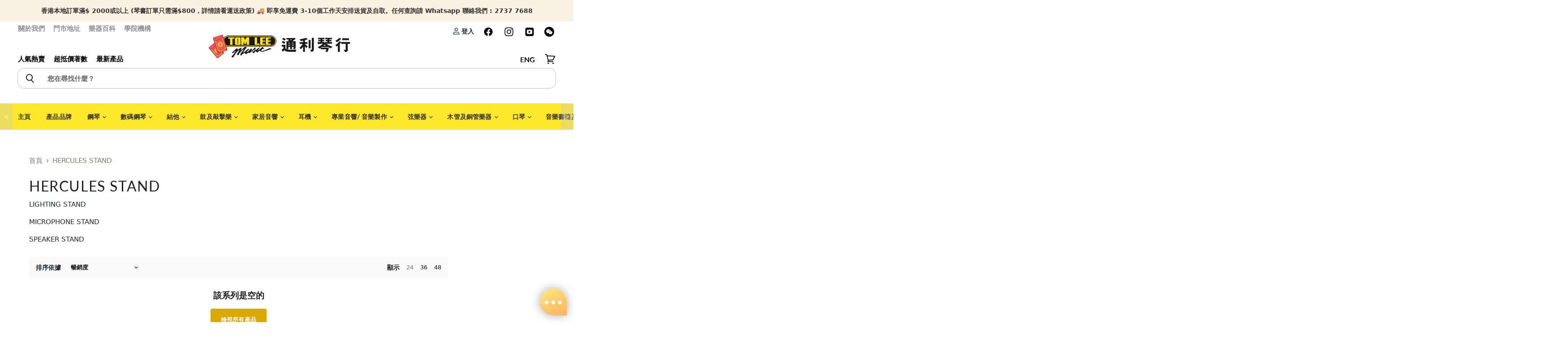

--- FILE ---
content_type: application/javascript
request_url: https://prism.app-us1.com/?a=224773383&u=https%3A%2F%2Fwww.tomleemusic.com.hk%2Fcollections%2Fhercules-stand
body_size: 118
content:
window.visitorGlobalObject=window.visitorGlobalObject||window.prismGlobalObject;window.visitorGlobalObject.setVisitorId('fe8a99ac-6a7a-43ee-a121-1c456cd84bbf', '224773383');window.visitorGlobalObject.setWhitelistedServices('', '224773383');

--- FILE ---
content_type: application/javascript
request_url: https://www.tomleemusic.com.hk/apps/sap/1768651363/api/2/S10b21sZWVtdXNpYy5teXNob3BpZnkuY29tc2FsZ.js
body_size: 106895
content:
window.tdfEventHub.TriggerEventOnce('data_app2',{"offers":{"2":{"17510":{"discount":{"type_id":0,"value":null},"display_id":0,"id":17510,"is_replace":false,"message":"Customers who bought this item also bought","product_groups":[{"ids":[5582072479899,5986761146523],"type_id":2}],"trigger":{"product_groups":[{"ids":[7114236756123,5308907815067,7114229055643,8084957823197,7040846135451,5641721446555,8084955824349,5641754017947,9026153021661,8256298287325,8054637691101,8258767978717,9128814018781,8054637363421,8054637953245,7882780279005,8258786918621,8256256737501,8054637527261,8258752020701,9126724305117,9126723518685,9126722961629,9126722273501,9120371867869,9120367411421,9044802437341,9044801781981,8733538255069,8733529669853,8728085037277,8660101202141,8657539858653,8258940076253,8258773909725,8256244973789,8179940589789,8064329384157,8064329285853,8064329220317,7820832899293,7817070772445,7092195917979,5412017864859],"type_id":3}]}},"18362":{"discount":{"type_id":0,"value":null},"display_id":0,"id":18362,"is_replace":false,"message":"","product_groups":[{"ids":[4645796282427,5756094185627,5756054372507,4645796413499,6610005524635],"type_id":2}],"trigger":{"product_groups":[{"ids":[4645795528763,5508383408283],"type_id":2}]}},"18363":{"discount":{"type_id":0,"value":null},"display_id":0,"id":18363,"is_replace":false,"message":"","product_groups":[{"ids":[6607501197467,4645797036091,5707843731611,4645796282427,4645796413499,5756046180507],"type_id":2}],"trigger":{"product_groups":[{"ids":[4845697073211,4645793726523],"type_id":2}]}},"18365":{"discount":{"type_id":0,"value":null},"display_id":0,"id":18365,"is_replace":false,"message":"","product_groups":[{"ids":[4645796282427,4645796413499,5756054372507,4858498220091],"type_id":2}],"trigger":{"product_groups":[{"ids":[4645793923131],"type_id":2}]}},"18366":{"discount":{"type_id":0,"value":null},"display_id":0,"id":18366,"is_replace":false,"message":"","product_groups":[{"ids":[4860453683259,5756054372507,4645796413499,4775085932603,6610005524635],"type_id":2}],"trigger":{"product_groups":[{"ids":[4641779220539],"type_id":2}]}},"18367":{"discount":{"type_id":0,"value":null},"display_id":0,"id":18367,"is_replace":false,"message":"","product_groups":[{"ids":[5256239513755,5256202846363,4921707167803,4921723387963,4926820483131,5416950956187,6957773521051,5245890134171],"type_id":3}],"trigger":{"product_groups":[{"ids":[5256239513755,5256202846363,4921707167803,4921723387963,4926820483131,5416950956187,6957773521051,5245890134171],"type_id":3}]}},"18401":{"discount":{"type_id":0,"value":null},"display_id":0,"id":18401,"is_replace":false,"message":"Customers who bought this item also bought","product_groups":[{"ids":[4644536778811,4644537139259,4823664394299,4823648305211,4823654432827,4644536352827,5254416793755,5437642637467,4823664295995,4765697703995,7120017686683,5437638836379,4823664197691,5256130199707,5939302301851,5254417350811,8285996810461,7892729561309,4823657611323,7892729626845,5437642440859,5437639196827,5437642571931,5254417055899,5691840037019,5622503800987,4823677370427,5622503637147,8377765724381,5691839742107,8275820970205,5691839316123,5437639426203,5437639098523,4823658430523,5437639032987,6825577119899,5691841740955,5691841544347,5691838333083,5508170907803,9060911808733,8377765855453,8367834267869,8276368883933,8275820871901,6825576890523,5691843313819,5622503145627,5622503047323,5254417318043],"type_id":3}],"trigger":{"product_groups":[{"ids":[4644532551739,5517404307611,4644533338171,4823640834107,4823640637499,4881951031355,6564540252315,4898837299259,7588406395101,7855436234973,9168121135325,8318261461213,8014021492957,5416720892059],"type_id":3}]}},"18402":{"discount":{"type_id":0,"value":null},"display_id":0,"id":18402,"is_replace":false,"message":"Customers who bought this item also bought","product_groups":[{"ids":[4823664394299,4823648305211,4823654432827,4644536942651,4644537335867,4644536352827,5254416793755,5437642637467,4823664295995,7120017686683,5437638836379,5622502817947,4823664197691,5256130199707,5939302301851,4823675371579,5254417350811,7892729561309,4823657611323,7892729626845,5714651742363,5437642440859,5437639196827,6569066397851,5437642571931,5254417055899,7664356458717,5691838496923,8285996646621,8275821068509,8377765724381,7454009458909,5691838759067,5691842494619,4823678124091,4765698064443,5691839053979,5437639426203,5437639098523,4823658430523,8276368818397,8275821330653,5437639032987,9023769116893,6825577119899,6161735090331,5508170907803,9060911710429,9023769084125,8377765855453,6825576890523,6597462524059,5622502588571,5622502457499,5254417318043],"type_id":3}],"trigger":{"product_groups":[{"ids":[4823646273595,4898835923003,5517335920795,4823640375355,7588406165725,5359334719643,8014021427421,4898868527163,8422697009373,8399228305629,7790158708957,4898836086843,4881950933051],"type_id":3}]}},"18403":{"discount":{"type_id":0,"value":null},"display_id":0,"id":18403,"is_replace":false,"message":"Customers who bought this item also bought","product_groups":[{"ids":[4823664394299,4823648305211,4823654432827,4644536352827,6588648554651,5254416793755,5437642637467,4823664295995,5560121786523,6800653779099,6800653844635,7120017686683,5437638836379,4823664197691,5256130199707,4823661281339,5254417350811,7892729561309,4823657611323,7892729626845,5276802089115,5437642440859,5437639196827,5437642571931,5276801826971,5254417055899,8377765724381,4823650926651,8083840663773,9005839319261,7771261927645,5437639426203,5437639098523,4823658430523,8997133910237,5645761216667,5437642801307,5437639032987,4823651188795,7070307090587,6825577119899,5508170907803,5437643128987,8377765855453,6825576890523,5437643784347,5254417318043],"type_id":3}],"trigger":{"product_groups":[{"ids":[4823647649851,4644532781115,4898836414523,5560121786523,5517463552155,4823647911995,5517446840475,4898836611131,7921280745693,5560121000091,4881951227963,4898836447291,7921284546781,7588406493405,7921284579549,8845382648029,8694406119645,5482989813915,4898836840507,4898836709435],"type_id":3}]}},"18404":{"discount":{"type_id":0,"value":null},"display_id":0,"id":18404,"is_replace":false,"message":"Customers who bought this item also bought","product_groups":[{"ids":[4823664394299,4823648305211,4823654432827,4765692723259,4644536352827,5254416793755,4765693673531,5437642637467,4765693935675,4823664295995,5514966040731,4765694689339,4765692854331,4645303812155,7120017686683,5437638836379,5659301675163,4765694427195,4823664197691,5256130199707,5659306492059,4823646109755,7535342715101,6800654139547,5254417350811,7892729561309,4823657611323,4823645585467,4765692264507,4823645847611,7892729626845,5437642440859,5437639196827,4823648895035,4765692461115,5514965778587,5437642571931,5254417055899,4823679500347,4765696622651,4765693509691,4823679369275,4765696753723,8377765724381,7874944958685,5896335327387,5645758824603,4823679172667,4644534714427,8652968886493,4823679270971,4823640113211,6800653942939,5437639426203,5437639098523,4823658430523,5645760561307,5645759873179,5437639032987,4823651516475,4823648665659,6825577119899,5645759643803,5508170907803,4796249178171,4796247900219,9105415602397,8652968820957,8377765855453,7120059105435,7056165109915,6825576890523,5514993533083,4823678910523,5254417318043],"type_id":3}],"trigger":{"product_groups":[{"ids":[4644533076027,4823648206907,4823648108603,5560122146971,5517485605019,5581766819995,5581760725147,5345019003035,5581834584219,5560121655451,5517476102299,4882075615291,7588406657245,7534351974621,5581834715291,5345018478747,5345017430171,9001164341469,8845381894365,8845381828829,8637457826013,7626459152605,7588407050461,6564540416155,5581763379355,5581760987291,5581759807643,4898837037115,4882185420859],"type_id":3}]}},"18405":{"discount":{"type_id":0,"value":null},"display_id":0,"id":18405,"is_replace":false,"message":"Customers who bought this item also bought","product_groups":[{"ids":[4823664394299,4823648305211,4823654432827,4644536352827,5254416793755,5437642637467,4823664295995,4644537598011,7120017686683,5437638836379,5691843870875,4823664197691,5256130199707,5939302301851,4644537761851,5254417350811,7892729561309,4823657611323,7892729626845,5437642440859,5437639196827,5437642571931,5254417055899,5691844034715,6800654401691,8377765724381,7969258537181,5437639426203,5437639098523,4823658430523,7874944532701,5437639032987,6825577119899,5508170907803,8377765855453,6825576890523,5254417318043],"type_id":3}],"trigger":{"product_groups":[{"ids":[5560121229467,7626459021533],"type_id":3}]}},"18406":{"discount":{"type_id":0,"value":null},"display_id":0,"id":18406,"is_replace":false,"message":"Customers who bought this item also bought","product_groups":[{"ids":[4823664394299,4823648305211,4823654432827,4644536352827,5254416793755,5437642637467,4823664295995,7120017686683,5437638836379,4823664197691,5256130199707,5939302301851,5254417350811,7892729561309,4823657611323,7892729626845,5437642440859,5437639196827,5437642571931,5254417055899,4823676420155,5691840823451,4823675994171,8377765724381,5691841380507,5691841151131,5691843149979,5437639426203,5437639098523,4823658430523,6569066561691,5691842232475,5622504554651,5437639032987,6825577119899,5714653085851,5714652922011,5714652102811,5508170907803,8377765855453,8276368982237,8275821461725,8275821232349,8275821134045,7454009786589,6825576890523,6597462851739,5691843707035,5622504423579,5622504226971,5622503473307,5622503342235,4916120518715,5254417318043],"type_id":3}],"trigger":{"product_groups":[{"ids":[4916162789435,5359334916251],"type_id":3}]}},"18407":{"discount":{"type_id":0,"value":null},"display_id":0,"id":18407,"is_replace":false,"message":"Customers who bought this item also bought","product_groups":[{"ids":[4823664394299,4823648305211,4823654432827,4644536352827,5254416793755,5437642637467,4823664295995,7120017686683,5437638836379,4823664197691,5256130199707,5939302301851,5254417350811,7892729561309,4823657611323,7892729626845,5437642440859,5437639196827,5437642571931,5254417055899,8377765724381,5714651971739,5691840266395,5622504128667,5437639426203,5437639098523,4823658430523,5714652758171,5437639032987,4823676223547,6825577119899,5691843444891,5508170907803,8647796064477,8377765855453,7486895915229,7454009688285,6825576890523,5691842920603,5691841904795,5691840659611,5691840430235,5254417318043,4823675535419],"type_id":3}],"trigger":{"product_groups":[{"ids":[5359335604379],"type_id":3}]}},"18409":{"discount":{"type_id":0,"value":null},"display_id":0,"id":18409,"is_replace":false,"message":"Customers who bought this item also bought","product_groups":[{"ids":[4765708386363,4644535566395,5487867297947,4644535238715,6802412142747,5399433347227,5630593630363,6084073423003,5981292626075,5981135536283,8775321911517,6092425756827,5981135962267,6576182132891],"type_id":3}],"trigger":{"product_groups":[{"ids":[5488218505371,5515184046235,6963991150747,4882076336187,6963991281819,5348898898075,4644539236411,5502396498075,9039862726877,7995850096861,5502336893083,5488643014811,8059745534173,4823690510395,8718923137245],"type_id":3}]}},"18410":{"discount":{"type_id":0,"value":null},"display_id":0,"id":18410,"is_replace":false,"message":"","product_groups":[{"ids":[4765708386363,4644537925691,4644535566395,5487867297947,4644535238715,5637468651675,6802412142747,5981293281435,5399433347227,6589941743771,5630593630363,6609177247899,6084073423003,5981292626075,5446841335963,5446769737883,5981135536283,5981134684315,4644535795771,8775321911517,4823693000763,5981201465499,8383611732189,6092425756827,5981135962267,5981131145371,5404202729627,7465020391645,6609176690843,6576182132891,5981136191643,8159268241629,6589926736027,6576181837979,6092426281115,6092426018971,6092425920667],"type_id":3}],"trigger":{"product_groups":[{"ids":[4902669156411,8718923202781,8014021591261],"type_id":3}]}},"18411":{"discount":{"type_id":0,"value":null},"display_id":0,"id":18411,"is_replace":false,"message":"","product_groups":[{"ids":[6589941547163,5981134782619,5981136093339,5981135470747,6590057545883,6589941678235,5981134356635,5981130784923,9062522650845],"type_id":3}],"trigger":{"product_groups":[{"ids":[5559976493211,8752175186141,5560118411419,4902669516859],"type_id":3}]}},"18412":{"discount":{"type_id":0,"value":null},"display_id":0,"id":18412,"is_replace":false,"message":"","product_groups":[{"ids":[5981293117595,6589926637723,5981134487707,6576181641371,9008925016285,8941360349405,6576182198427,5981131079835],"type_id":3}],"trigger":{"product_groups":[{"ids":[6963991380123,5556895842459,6800388194459],"type_id":3}]}},"18427":{"discount":{"type_id":0,"value":null},"display_id":0,"id":18427,"is_replace":false,"message":"","product_groups":[{"ids":[6590057611419],"type_id":2}],"trigger":{"product_groups":[{"ids":[6963991380123,5556895842459,6800388194459],"type_id":3}]}},"18430":{"discount":{"type_id":0,"value":null},"display_id":0,"id":18430,"is_replace":false,"message":"Customers who bought this item also bought","product_groups":[{"ids":[5459504693403,5456353886363,4765695246395,4798171447355,6561435615387,4645499207739,5459365986459,5433627541659,4823669407803,4644542873659,4644542414907,4644540612667,5249902051483,7080730558619,5455805808795,4644543692859,5637732499611,4644543201339,5459479298203,4823669702715,4823692869691,5460814856347,5254416335003,4823667048507,5249902543003,4823666491451,4644542152763,5663409438875,5663409307803,5456112943259,4644533698619,4765708746811,5249902477467,5409513177243,5455777955995,5433637798043,5408778911899,5408749420699,4895816548411,4644533895227,7338470342877,6561435746459,6561435811995,5663409635483,5456135356571,5455896379547,5407567249563,6561435648155,8845383434461,5455997763739,5249902182555,5249901789339,8845383499997,8845383336157,7736624251101,5933036830875,5418147446939,5254416957595,5249902117019,5663409209499,5459561578651,5249902346395,5249901658267,8956764618973,5456161505435,9065658777821,5418088431771,5409751564443,5295566127259,9085240017117,9085239951581,9075968999645,8845383205085,7338974249181],"type_id":3}],"trigger":{"product_groups":[{"ids":[5459504693403,5456353886363,4765695246395,4798171447355,6561435615387,4645499207739,5459365986459,5433627541659,4823669407803,4644542873659,4644542414907,4644540612667,5249902051483,7080730558619,5455805808795,4644543692859,5637732499611,4644543201339,5459479298203,4823669702715,4823692869691,5460814856347,5254416335003,4823667048507,5249902543003,4823666491451,4644542152763,5663409438875,5663409307803,5456112943259,4644533698619,4765708746811,5249902477467,5409513177243,5455777955995,5433637798043,5408778911899,5408749420699,4895816548411,4644533895227,7338470342877,6561435746459,6561435811995,5663409635483,5456135356571,5455896379547,5407567249563,6561435648155,8845383434461,5455997763739,5249902182555,5249901789339,8845383499997,8845383336157,7736624251101,5933036830875,5418147446939,5254416957595,5249902117019,5663409209499,5459561578651,5249902346395,5249901658267,8956764618973,5456161505435,9065658777821,5418088431771,5409751564443,5295566127259,9085240017117,9085239951581,9075968999645,8845383205085,7338974249181],"type_id":3}]}},"18431":{"discount":{"type_id":0,"value":null},"display_id":0,"id":18431,"is_replace":false,"message":"Customers who bought this item also bought","product_groups":[{"ids":[4644539793467,5939302039707,5308260515995,4765707632699,4644534255675,4823682646075,5308476686491,4645362892859,5308476227739,4644534452283,4823682777147,4823684284475,7859529711837,5308260286619,5404960587931,5308261892251,5939301187739,5404993257627,8041231286493,5483288133787,5308261040283,5308260778139,4823690215483,4765707141179,5630510629019,4823691034683,5483415699611,4823687495739,5939300925595,8175346155741,7702370058461,4823690805307,5939301515419,5939300761755,5939299319963,5433628655771,8855667015901,5399467917467,5483302781083,5308263858331,4823663837243,5308265496731],"type_id":3}],"trigger":{"product_groups":[{"ids":[4644539793467,5939302039707,4823688413243,5308260515995,4765707632699,4644534255675,4823682646075,4823685201979,5308476686491,4645362892859,5308476227739,4644540121147,4644534452283,4823682777147,4823684284475,7859529711837,5308260286619,5279407767707,4823688511547,5404960587931,5308261367963,5308261892251,5939301187739,5404993257627,8041231286493,5483288133787,5308261040283,5630519607451,5308260778139,4823690215483,4765707141179,5630510629019,4823691034683,5483415699611,4823687495739,5939301122203,5939300925595,5279409406107,5279409078427,8175346155741,8041231483101,7702370058461,4823690805307,5939301515419,5939300761755,5939299319963,5433628655771,5308265758875,4823682252859,8855667015901,8175346417885,7138398339227,5399467917467,5399459233947,8855666950365,7507349700829,7138398371995,5483302781083,5308263858331,8175346254045,5637598085275,5446894223515,5308265496731,5279408521371,4823663837243,5308264382619],"type_id":3}]}},"18434":{"discount":{"type_id":0,"value":null},"display_id":0,"id":18434,"is_replace":false,"message":"Customers who bought this item also bought","product_groups":[{"ids":[4644536778811,4644537139259,4765697703995,7819711906013,4823645388859,4798066065467,4798115315771,4823672881211,8285996810461,5691840037019,5622503800987,4823677370427,5622503637147,4823644700731,8343718920413,5645765279899,5691839742107,8343716167901,8275820970205,5691839316123,4823672553531,4823672291387,4765702848571,4765702717499,4765702488123,8367834366173,8343721574621,7035645034651,5691841740955,5691841544347,5691838333083,5645769146523,9105415569629,9060911808733,9024958726365,9024955416797,8367834398941,8367834333405,8367834267869,8346362282205,8343723245789,8276368883933,8275820871901,5691843313819,5622503145627,5622503047323,4823643127867],"type_id":3}],"trigger":{"product_groups":[{"ids":[4644536778811,4644537139259,4797984243771,4765697703995,4644541333563,7819711906013,4823645388859,4798066065467,4798115315771,4823672881211,8285996810461,4798064263227,4798062100539,7035683438747,5691840037019,5622503800987,4823677370427,5622503637147,4823650730043,4798063444027,4823644700731,8343718920413,5645765279899,5437643653275,5691839742107,8343716167901,8275820970205,5691839316123,5645761478811,4823672553531,4823672291387,4765702848571,4765702717499,4765702488123,8997133910237,8367834366173,5437642801307,8343721574621,7664356262109,7454009655517,7035645034651,5691841740955,5691841544347,5691838333083,5645769146523,5437643128987,9105415569629,9060911808733,9024958726365,9024955416797,8367834398941,8367834333405,8367834267869,8346362282205,8343723245789,8318261461213,8276368883933,8275820871901,5691843313819,5622503145627,5622503047323,4823643127867],"type_id":3}]}},"18435":{"discount":{"type_id":0,"value":null},"display_id":0,"id":18435,"is_replace":false,"message":"Customers who bought this item also bought","product_groups":[{"ids":[4644536942651,4644537335867,4823645225019,5622502817947,7819711906013,4823675371579,4798115315771,4798119051323,5714651742363,6569066397851,4765702029371,7664356458717,4881950310459,4823643357243,5691838496923,4823676420155,4823671308347,4798118002747,8285996646621,8275821068509,5691840823451,4823675994171,7454009458909,5691841380507,5691838759067,4823643455547,4798118821947,5714651971739,5691842494619,5691841151131,5691840266395,4823678124091,4822753148987,4765698064443,7626459447517,5691843149979,5691839053979,5622504128667,5563100463259,8343722459357,8276368818397,8275821330653,7080731869339,6569066561691,5714652758171,5691842232475,5646192705691,5645776158875,5645765869723,5622504554651,4823676223547,4823672127547,9023769116893,9001141403869,8343722492125,8343717675229,8276755349725,6161735090331,5714653085851,5714652922011,5714652102811,5691843444891,5645777797275,5645777404059,5645765705883,4916117143611,4798116757563,9060911710429,9024957776093,9023769084125,9001141764317,8647796064477,8343720755421,8343720362205,8343719510237,8276368982237,8275821461725,8275821232349,8275821134045,8084546322653,7682989392093,7626459480285,7626459185373,7486895915229,7454009786589,7454009688285,6597462851739,6597462524059,6117430558875,6117428330651,5691843707035,5691842920603,5691841904795,5691840659611,5691840430235,5622504423579,5622504226971,5622503473307,5622503342235,5622502588571,5622502457499,4916120518715,4823675535419],"type_id":3}],"trigger":{"product_groups":[{"ids":[4797984243771,4644536942651,4644537335867,4823645225019,4798064984123,5622502817947,7819711906013,4823675371579,4798115315771,4798119051323,4798062788667,4798062100539,4823651418171,5714651742363,6569066397851,4765702029371,7664356458717,4881950310459,4823643357243,5691838496923,5308841394331,4823676420155,4823671308347,4798118002747,4798063444027,8285996646621,8275821068509,5691840823451,5645758595227,4823675994171,7454009458909,5691841380507,5691838759067,4823643455547,4798118821947,5714651971739,5691842494619,5691841151131,5691840266395,4823678124091,4822753148987,4765698064443,7626459447517,5691843149979,5691839053979,5622504128667,5563100463259,8343722459357,8276368818397,8275821330653,7080731869339,6569066561691,5714652758171,5691842232475,5646192705691,5645776158875,5645765869723,5622504554651,5437642899611,5437642801307,4823676223547,4823672127547,9023769116893,9001141403869,8343722492125,8343717675229,8276755349725,7080730853531,6161735090331,5714653085851,5714652922011,5714652102811,5691843444891,5645777797275,5645777404059,5645773865115,5645765705883,5437642997915,4916117143611,4798116757563,9060911710429,9024957776093,9023769084125,9001141764317,8647796064477,8343720755421,8343720362205,8343719510237,8276368982237,8275821461725,8275821232349,8275821134045,8084546322653,7682989392093,7626459480285,7626459185373,7486895915229,7454009786589,7454009688285,6597462851739,6597462524059,6117430558875,6117428330651,5691843707035,5691842920603,5691841904795,5691840659611,5691840430235,5622504423579,5622504226971,5622503473307,5622503342235,5622502588571,5622502457499,5437643882651,5437640147099,4916120518715,4823649189947,4823675535419],"type_id":3}]}},"18437":{"discount":{"type_id":0,"value":null},"display_id":0,"id":18437,"is_replace":false,"message":"Customers who bought this item also bought","product_groups":[{"ids":[4644536778811,4644537139259,4797984243771,4644536942651,4765692723259,4644537335867,4823645225019,6588648554651,4796088254523,4765693673531,4765690462267,4765697703995,5560121786523,4644537598011,6800653779099,6800653844635,4796171714619,5514966040731,4765692854331,4645303812155,4798064984123,8085183299805,5691843870875,5622502817947,4765694427195,8085183332573,7819711906013,4823645388859,4798066065467,4765690069051,4823675371579,4798115315771,4823672881211,4644537761851,4823661281339,6800654139547,4798119051323,4798062788667,8285996810461,4798064263227,4798062100539,8085183267037,5276802089115,4823664001083,4823651418171,7035683438747,5714651742363,6569066397851,5514965778587,5276803825819,5276801826971,4798065442875,4765702029371,4644535042107,7664356458717,5691840037019,5622503800987,4823677370427,5691844034715,4881950310459,4823643357243,5691838496923,5622503637147,5511678230683,5308841394331,4823676420155,4823671308347,4823650730043,4798118002747,4798063444027,8285996646621,8275821068509,5691840823451,5645758595227,4823675994171,4823644700731,8343718920413,7874944958685,7454009458909,5691841380507,5691838759067,5645765279899,5276801630363,4823650926651,4823643455547,4798118821947,8083840663773,5714651971739,5691842494619,5691841151131,5691840266395,5691839742107,5563100889243,5276803596443,4823678124091,4822753148987,4765698064443,9005839319261,8343716167901,8275820970205,7771261927645,7626459447517,5691843149979,5691839316123,5691839053979,5645761478811,5622504128667,5563100463259,4823672553531,4823672291387,4765702848571,4765702717499,4765702488123,8997133910237,8367834366173,8343722459357,8276368818397,8275821330653,8085183430877,7080731869339,6569066561691,5714652758171,5691842232475,5646192705691,5645776158875,5645765869723,5645761216667,5622504554651,5437642801307,5276802908315,4823676223547,4823672127547,4823651188795,9023769116893,9001141403869,8343722492125,8343721574621,8343717675229,8276755349725,7664356262109,7454009655517,7080730853531,7070307090587,7035645034651,6161735090331,5714653085851,5714652922011,5714652102811,5691843444891,5691841740955,5691841544347,5691838333083,5645777797275,5645777404059,5645773865115,5645769146523,5645765705883,5645761806491,5437643128987,5276802252955,4916117143611,4798116757563,4796249178171,4796247900219,9206796910813,9206796878045,9105415569629,9060911808733,9060911710429,9039862169821,9024958726365,9024957776093,9024955416797,9023769084125,9001141764317,8647796064477,8367834398941,8367834333405,8346362282205,8343723245789,8343720755421,8343720362205,8343719510237,8318261461213,8276368982237,8276368883933,8275821461725,8275821232349,8275821134045,8275820871901,8084546322653,7682989392093,7626459480285,7626459185373,7486895915229,7454009786589,7454009688285,6597462851739,6597462524059,6117430558875,6117428330651,5691843707035,5691843313819,5691842920603,5691841904795,5691840659611,5691840430235,5645772456091,5622504423579,5622504226971,5622503473307,5622503342235,5622503145627,5622503047323,5622502588571,5622502457499,5563099021467,5514991730843,5437643784347,4823643127867,4916120518715,4823649189947,4823675535419,4796248719419],"type_id":3}],"trigger":{"product_groups":[{"ids":[6588648554651,5560121786523,6800653779099,6800653844635,4823661281339,5276802089115,5276801826971,4823650926651,8083840663773,9005839319261,7771261927645,8997133910237,5437642801307,4823651188795,7070307090587,5437643128987,5437643784347],"type_id":3}]}},"18438":{"discount":{"type_id":0,"value":null},"display_id":0,"id":18438,"is_replace":false,"message":"Customers who bought this item also bought","product_groups":[{"ids":[4823679500347,4644541202491,5645758824603,8652968886493,4823679270971,4823640113211,5645759873179,4823648665659,5645759643803,9105415602397,7056165109915],"type_id":3}],"trigger":{"product_groups":[{"ids":[4823679500347,4644541202491,5645758824603,8652968886493,4823679270971,4823640113211,5645759873179,4823648665659,5645759643803,9105415602397,7056165109915],"type_id":3}]}},"18439":{"discount":{"type_id":0,"value":null},"display_id":0,"id":18439,"is_replace":false,"message":"Customers who bought this item also bought","product_groups":[{"ids":[4797984243771,4765692723259,6588648554651,4796088254523,4765693673531,4765690462267,6800653779099,6800653844635,4796171714619,5514966040731,4765692854331,4645303812155,4798064984123,8085183299805,4765694427195,8085183332573,4765690069051,6800654139547,4798062788667,4798064263227,4798062100539,8085183267037,5276802089115,7035683438747,5514965778587,5276803825819,5276801826971,4798065442875,4644535042107,5511678230683,4798063444027,5645758595227,7874944958685,5276801630363,5563100889243,5276803596443,7771261927645,8085183430877,5645761216667,5276802908315,7080730853531,7070307090587,5645773865115,5276802252955,9206796910813,9206796878045,5514991730843],"type_id":3}],"trigger":{"product_groups":[{"ids":[4797984243771,4765692723259,6588648554651,4796088254523,4765693673531,4765690462267,6800653779099,6800653844635,4796171714619,5514966040731,4765692854331,4645303812155,4798064984123,8085183299805,4765694427195,8085183332573,4765690069051,6800654139547,4798062788667,4798064263227,4798062100539,8085183267037,5276802089115,7035683438747,5514965778587,5276803825819,5276801826971,4798065442875,4644535042107,5511678230683,4798063444027,5645758595227,7874944958685,5276801630363,5563100889243,5276803596443,7771261927645,8085183430877,5645761216667,5276802908315,7080730853531,7070307090587,5645773865115,5276802252955,9206796910813,9206796878045,5514991730843],"type_id":3}]}},"18440":{"discount":{"type_id":0,"value":null},"display_id":0,"id":18440,"is_replace":false,"message":"Customers who bought this item also bought","product_groups":[{"ids":[4765692723259,4765693673531,4765693935675,5514966040731,4765694689339,4765692854331,4645303812155,5659301675163,4765694427195,5659306492059,7535342715101,6800654139547,4765692264507,4765692461115,5514965778587,4765696622651,4765693509691,4765696753723,7874944958685,5896335327387,5645758824603,4644534714427,6800653942939,5645760561307,5645759873179,5645759643803,5514993533083],"type_id":3}],"trigger":{"product_groups":[{"ids":[4765692723259,4765693673531,4765693935675,5514966040731,4765694689339,4765692854331,4645303812155,5659301675163,4765694427195,5659306492059,7535342715101,6800654139547,4765692264507,4765692461115,5514965778587,4765696622651,4765693509691,4765696753723,7874944958685,5896335327387,5645758824603,4644534714427,6800653942939,5645760561307,5645759873179,5645759643803,5514993533083],"type_id":3}]}},"18557":{"discount":{"type_id":0,"value":null},"display_id":0,"id":18557,"is_replace":false,"message":"Customers who bought this item also bought","product_groups":[{"ids":[7937497301213,7937497792733,6685145202843,6685122429083,5277249568923],"type_id":3}],"trigger":{"product_groups":[{"ids":[7937497301213,7937497792733,6685145202843,6685122429083,5277249568923],"type_id":3}]}},"18626":{"discount":{"type_id":0,"value":null},"display_id":0,"id":18626,"is_replace":false,"message":"","product_groups":[{"ids":[5946067124379,5972725661851],"type_id":2}],"trigger":{"product_groups":[{"ids":[6815761203355,6588758491291,4802512683067,4835011264571,5764836786331,5390971011227,4873796976699,4644657299515,5667633954971,4835011035195,6709398700187,6815909150875,5757964255387,5610750673051,6815785058459,5442219311259,4835010510907,5610595909787,5618216173723,4835022471227,5618198610075,4835010609211,5411285729435,7599524348125,5508616945819,6709390442651,6621253959835,5610808672411,5442199224475,9005237043421,7599521726685,6732258640027,4898872787003,9005242745053,9005241270493,8794078675165,8270614003933,7960219320541,7434569613533,7121478025371,5731606036635,5610642604187,5442212561051,9163365515485,9163363746013,9005240090845,9005232881885,9005230588125,8967169016029,8900400283869,8900393894109,8794076971229,8794076905693,8761480610013,8270035648733,6957940867227,6800361947291,6145505656987,5896280440987],"type_id":3}]}},"18659":{"discount":{"type_id":0,"value":null},"display_id":0,"id":18659,"is_replace":false,"message":"","product_groups":[{"ids":[4802388721723],"type_id":2}],"trigger":{"product_groups":[{"ids":[6815761203355,6588758491291,4802512683067,7114236756123,4835011264571,5764836786331,7641930760413,5308907815067,7114229055643,8084957823197,5390971011227,4873796976699,4644657299515,7641928696029,7040846135451,5667633954971,5641721446555,4835011035195,6709398700187,6815909150875,8084955824349,5757964255387,5610750673051,6815785058459,5442219311259,4835010510907,5641754017947,5610595909787,6900641890459,5618216173723,4835022471227,9026153021661,5618198610075,4835010609211,8256298287325,8054637691101,5411285729435,7599524348125,8258767978717,5508616945819,9128814018781,8054637363421,6709390442651,6621253959835,8054637953245,7882780279005,6900646248603,5610808672411,5442199224475,9005237043421,8258786918621,8256256737501,8054637527261,7599521726685,6732258640027,4898872787003,9005242745053,9005241270493,8794078675165,8270614003933,8258752020701,7960219320541,7434569613533,7121478025371,6145483341979,5731606036635,5610642604187,5442212561051,9163365515485,9163363746013,9126724305117,9126723518685,9126722961629,9126722273501,9120371867869,9120367411421,9044802437341,9044801781981,9005240090845,9005232881885,9005230588125,8967169016029,8900400283869,8900393894109,8794076971229,8794076905693,8761480610013,8733538255069,8733529669853,8728085037277,8660101202141,8657539858653,8270035648733,8258940076253,8258773909725,8256244973789,8179940589789,8064329384157,8064329285853,8064329220317,7820832899293,7817070772445,7092195917979,6957940867227,6800361947291,6145505656987,5896280440987,5412017864859],"type_id":3}]}},"18660":{"discount":{"type_id":0,"value":null},"display_id":0,"id":18660,"is_replace":false,"message":"","product_groups":[{"ids":[5593589743771,5593658196123],"type_id":2}],"trigger":{"product_groups":[{"ids":[4644657299515,6709398700187,6709390442651,9005237043421,4898872787003,9005241270493,9005240090845,9005232881885,9005230588125],"type_id":3}]}},"20815":{"discount":{"type_id":0,"value":null},"display_id":0,"id":20815,"is_replace":false,"message":"","product_groups":[{"ids":[5981334700187],"type_id":2}],"trigger":{"product_groups":[{"ids":[5886480449691,5886468030619,5886422581403],"type_id":3}]}}},"4":{"47251":{"id":47251,"message":"","place_id":0,"product_groups":[{"ids":[5853706584219,7551668912349,6095790735515,7053552320667,7916068241629,8169241379037,8169544974557,8494292173021,8607297011933,8192446431453,4645794349115,7606681960669,8607431065821,8169593241821,8607405080797,8371449069789,8192499908829,8716647137501,8804834148573,5463251419291,4645174870075,8804882153693,4741926551611,7781434392797],"type_id":3}],"trigger":{"page_ids":[1],"product_groups":[{"ids":[5853706584219,7551668912349,6095790735515,7053552320667,7916068241629,8169241379037,8169544974557,8494292173021,8607297011933,8192446431453,4645794349115,7606681960669,8607431065821,8169593241821,8607405080797,8371449069789,8192499908829,8716647137501,8804834148573,5463251419291,4645174870075,8804882153693,4741926551611,7781434392797],"type_id":3}]}},"47252":{"id":47252,"message":"","place_id":0,"product_groups":[{"ids":[5256239513755,5256202846363,4921707167803,4921723387963,4926820483131,5416950956187,6957773521051,5245890134171],"type_id":3}],"trigger":{"page_ids":[1],"product_groups":[{"ids":[5256239513755,5256202846363,4921707167803,4921723387963,4926820483131,5416950956187,6957773521051,5245890134171],"type_id":3}]}},"47291":{"id":47291,"message":"","place_id":0,"product_groups":[{"ids":[8126685675741,7585792950493,7585834893533,7930704691421,6136744444059,7593958408413,4641778270267,7593980952797,4641777811515,8337214963933,8955319550173,9044654293213,8719164604637,9065757049053,9015615095005,8719184494813,8719062171869,8722644828381,7929137791197,8719135736029,9015685349597,8310143451357,9042230870237,8906651762909,8286037508317,8722693161181,8310168125661,8310008021213,5308366389403],"type_id":3}],"trigger":{"page_ids":[1],"product_groups":[{"ids":[8126685675741,7585792950493,7585834893533,7930704691421,6136744444059,7593958408413,4641778270267,7593980952797,4641777811515,8337214963933,8955319550173,9044654293213,8719164604637,9065757049053,9015615095005,8719184494813,8719062171869,8722644828381,7929137791197,8719135736029,9015685349597,8310143451357,9042230870237,8906651762909,8286037508317,8722693161181,8310168125661,8310008021213,5308366389403],"type_id":3}]}},"47292":{"id":47292,"message":"","place_id":0,"product_groups":[{"ids":[4645796282427,4775085932603,4645797036091,4645796872251,5756054372507,4645796413499,4798247764027,6607501197467,5707843731611,5756046180507,4645796708411,4641786396731,6610005524635,6827020648603,4798247960635,5356859883675,4645797199931,5328192143515,5328194142363,6879035523227,4860474982459,4860453683259,4798247600187,5477537644699,7987235422429,5707857821851,7657909059805,5756094185627,5738122805403,7657939271901,6879019663515,5701202870427,5475174252699,5599122194587,5501898031259,5356872532123,4641787183163,8817478172893,6609635999899,5756092547227,5475240476827,5599165153435,5501794484379,5266185519259,4858384711739,4641787478075,7657372680413,6564860428443,5756082978971,5756075540635,5701321556123,5477530370203,5266422726811,8030161207517,8030147576029,7621848006877,6929607917723,5756095561883,5274716799131,4868691296315,4858498220091,8816542679261,8717339427037,8413639540957,7987196494045,5913662554267,5328178839707,5266400247963,4868076044347,4858424688699,4858295877691,8726030188765,8725755232477,7488029163741,6929590419611,6827003969691,6610047565979,6606748876955,5756088942747,5701212962971,5501848453275,5501807263899,5477506154651,5477419745435,5288538767515,4861731340347,4858465288251,9064091910365,8947679264989,8722488918237,8515244196061,8515224994013,8311343186141,7986536055005,6750728585371,6610021384347,6606776303771,5756090843291,5756066889883,5599118000283,5477518540955,5477426626715,5266414895259,5266409488539,9225558720733,9223908065501,9223904166109,9223203193053,9212263530717,9112252874973,9112251891933,9044818985181,9040367157469,9040363585757,9040360734941,9034810720477,9005263651037,9005260177629,8956329197789,8946826641629,8946819432669,8904826650845,8853885124829,8833215627485,8727998464221,8727914447069,8727899046109,8724230308061,8611358572765,8531033784541,8530885542109,8498285215965,8413671588061,7892622508253,7657379397853,6904356405403,6606788100251,6606759297179,5703631929499,5599124291739,5599102304411,5375585091739,4861757325371,4641787674683,4641788133435],"type_id":3}],"trigger":{"page_ids":[1],"product_groups":[{"ids":[4641786396731,5599122194587,4641787183163,8817478172893,4641787478075,5701321556123,7621848006877,5274716799131,4868691296315,8816542679261,8413639540957,4868076044347,8726030188765,8725755232477,7488029163741,9064091910365,8311343186141,7986536055005,6750728585371,5599118000283,9225558720733,9223908065501,9223904166109,9212263530717,9034810720477,9005263651037,9005260177629,8956329197789,8946826641629,8946819432669,8904826650845,8833215627485,8611358572765,8531033784541,8530885542109,8498285215965,8413671588061,7892622508253,6904356405403,5599124291739,5599102304411,4641787674683,4641788133435],"type_id":3}]}},"47293":{"id":47293,"message":"","place_id":0,"product_groups":[{"ids":[6082082242715,7897509560541,4641819852859,4870949273659,7699441877213,8191963037917,8078724530397,4870995116091,7471816933597,5475331276955,4641814642747,8192007602397,5475290316955,4798251204667,4641820344379,8192013140189,4870893862971,7471787802845,4936739586107,5629312467099,8192002261213,4798252384315,4879682601019,6082064547995,5585858560155,4835625664571,5274651623579,4641819459643,6082073919643,7800989090013,5475300475035,4641819623483,8192016253149,7699478544605,4798251728955,4641814773819,8784933421277,8377590251741,7009571143835,8804994318557,8784872800477,4798248910907,8784924475613,7882358325469,8233929048285,4798251008059,8724623392989,7847861321949,7826248466653,7826239193309,7801145589981,4798250451003,8784643391709,8231925154013,7826212356317,8994306392285,8946720604381,8784918872285,8724634435805,7488048660701,4798251958331,7801137299677,7009592737947,8994302525661,8717548060893,8071556497629,5327899164827,4798250647611,9005280854237,8995975069917,8377813729501,5973233533083,5772530876571,5311047827611,9178047447261,9060947132637,9005188284637,8910215905501,8908260475101,8908244680925,8908205064413,8761499189469,8707177087197,8521241166045,8177336647901,7801152012509,7801053216989,6553383207067,5973251883163,5586352963739,9261804650717,9261797146845,9225461170397,9179326480605,9063339163869,9008990716125,8910189887709,8904799158493,8904774910173,8784891576541,8724467286237,8723222233309,8377827852509,7848431059165,7801252872413,7488051740893,7488042402013,6553392087195,5914790461595],"type_id":3}],"trigger":{"page_ids":[1],"product_groups":[{"ids":[6082082242715,7897509560541,4641819852859,4870949273659,7699441877213,8191963037917,8078724530397,4870995116091,7471816933597,5475331276955,4641814642747,8192007602397,5475290316955,4798251204667,4641820344379,8192013140189,4870893862971,7471787802845,4936739586107,5629312467099,8192002261213,4798252384315,4879682601019,6082064547995,5585858560155,4835625664571,5274651623579,4641819459643,6082073919643,7800989090013,5475300475035,4641819623483,8192016253149,7699478544605,4798251728955,4641814773819,8784933421277,8377590251741,7009571143835,8804994318557,8784872800477,4798248910907,8784924475613,7882358325469,8233929048285,4798251008059,8724623392989,7847861321949,7826248466653,7826239193309,7801145589981,4798250451003,8784643391709,8231925154013,7826212356317,8994306392285,8946720604381,8784918872285,8724634435805,7488048660701,4798251958331,7801137299677,7009592737947,8994302525661,8717548060893,8071556497629,5327899164827,4798250647611,9005280854237,8995975069917,8377813729501,5973233533083,5772530876571,5311047827611,9178047447261,9060947132637,9005188284637,8910215905501,8908260475101,8908244680925,8908205064413,8761499189469,8707177087197,8521241166045,8177336647901,7801152012509,7801053216989,6553383207067,5973251883163,5586352963739,9261804650717,9261797146845,9225461170397,9179326480605,9063339163869,9008990716125,8910189887709,8904799158493,8904774910173,8784891576541,8724467286237,8723222233309,8377827852509,7848431059165,7801252872413,7488051740893,7488042402013,6553392087195,5914790461595],"type_id":3}]}},"47294":{"id":47294,"message":"","place_id":0,"product_groups":[{"ids":[4839519322171,8474140508381,8762447790301,4807205683259,8717704298717,4641789345851,8832021922013,8762517389533,8990707482845],"type_id":3}],"trigger":{"page_ids":[1],"product_groups":[{"ids":[4839519322171,8474140508381,8762447790301,4807205683259,8717704298717,4641789345851,8832021922013,8762517389533,8990707482845],"type_id":3}]}},"47295":{"id":47295,"message":"","place_id":0,"product_groups":[{"ids":[5266185519259,5266422726811,5266400247963,5266414895259,5266409488539,8724230308061,5703631929499],"type_id":3}],"trigger":{"page_ids":[1],"product_groups":[{"ids":[5266185519259,5266422726811,5266400247963,5266414895259,5266409488539,8724230308061,5703631929499],"type_id":3}]}},"47330":{"id":47330,"message":"","place_id":0,"product_groups":[{"ids":[4823645388859,4798115315771,4823672881211,4765702029371,4823644700731,8343718920413,8343716167901,4823672553531,4823672291387,4765702848571,4765702717499,4765702488123,8367834366173,8343721574621,7035645034651,5645769146523,9024958726365,9024955416797,8367834398941,8367834333405,8346362282205,8343723245789,4823643127867],"type_id":3}],"trigger":{"page_ids":[1],"product_groups":[{"ids":[4644532551739,5517404307611,4644533338171,4823640834107,4823640637499,4881951031355,6564540252315,4898837299259,7588406395101,7855436234973,9168121135325,8318261461213,8014021492957,5416720892059],"type_id":3}]}},"47332":{"id":47332,"message":"","place_id":0,"product_groups":[{"ids":[4823640113211,4823679270971,4823679500347],"type_id":2}],"trigger":{"page_ids":[1],"product_groups":[{"ids":[4644533076027,4823648206907,5517485605019,5581766819995,4882075615291,7534351974621,5345017430171,9001164341469,7588407050461,6564540416155,5581759807643,4898837037115],"type_id":3}]}},"47333":{"id":47333,"message":"","place_id":0,"product_groups":[{"ids":[4823679369275],"type_id":2}],"trigger":{"page_ids":[1],"product_groups":[{"ids":[4823648108603,5581760725147,5517476102299,7588406657245,5345018478747,8845381894365,8845381828829,5581760987291,4882185420859],"type_id":3}]}},"47336":{"id":47336,"message":"","place_id":0,"product_groups":[{"ids":[4823645225019,4798115315771,4765702029371,4823643357243,4823671308347,4823643455547,4822753148987,7626459447517,8343722459357,5645765869723,4823672127547,8343717675229,8276755349725,5645765705883,9024957776093,8343720362205,8084546322653,7682989392093,7626459480285,6117430558875,6117428330651],"type_id":3}],"trigger":{"page_ids":[1],"product_groups":[{"ids":[4823646273595,4898835923003,5517335920795,4823640375355,7588406165725,5359334719643,8014021427421,4898868527163,8422697009373,8399228305629,7790158708957,4898836086843,4881950933051],"type_id":3}]}},"47337":{"id":47337,"message":"","place_id":0,"product_groups":[{"ids":[4798115315771,4765702029371,8343722492125,8343720755421,7626459185373],"type_id":3}],"trigger":{"page_ids":[1],"product_groups":[{"ids":[4916162789435,5359334916251],"type_id":3}]}},"47338":{"id":47338,"message":"","place_id":0,"product_groups":[{"ids":[4798115315771,4765702029371,4916117143611,8343719510237],"type_id":3}],"trigger":{"page_ids":[1],"product_groups":[{"ids":[5359335604379],"type_id":3}]}},"47350":{"id":47350,"message":"","place_id":0,"product_groups":[{"ids":[4765708386363,4644535566395,5487867297947,4644535238715,6802412142747,5399433347227,5630593630363,6084073423003,5981292626075,5981135536283,8775321911517,6092425756827,5981135962267,6576182132891],"type_id":3}],"trigger":{"page_ids":[1],"product_groups":[{"ids":[5488218505371,5515184046235,6963991150747,4882076336187,6963991281819,5348898898075,4644539236411,5502396498075,9039862726877,7995850096861,5502336893083,5488643014811,8059745534173,4823690510395,8718923137245],"type_id":3}]}},"47351":{"id":47351,"message":"","place_id":0,"product_groups":[{"ids":[4765708386363,4644537925691,4644535566395,5487867297947,4644535238715,5637468651675,6802412142747,5981293281435,5399433347227,6589941743771,5630593630363,6609177247899,6084073423003,5981292626075,5446841335963,5446769737883,5981135536283,5981134684315,4644535795771,8775321911517,4823693000763,5981201465499,8383611732189,6092425756827,5981135962267,5981131145371,5404202729627,7465020391645,6609176690843,6576182132891,5981136191643,8159268241629,6589926736027,6576181837979,6092426281115,6092426018971,6092425920667],"type_id":3}],"trigger":{"page_ids":[1],"product_groups":[{"ids":[4902669156411,8718923202781,8014021591261],"type_id":3}]}},"47352":{"id":47352,"message":"","place_id":0,"product_groups":[{"ids":[6589941547163,5981134782619,5981136093339,5981135470747,6590057545883,6589941678235,5981134356635,5981130784923,9062522650845],"type_id":3}],"trigger":{"page_ids":[1],"product_groups":[{"ids":[5559976493211,8752175186141,5560118411419,4902669516859],"type_id":3}]}},"47353":{"id":47353,"message":"","place_id":0,"product_groups":[{"ids":[5981293117595,6589926637723,5981134487707,6576181641371,9008925016285,8941360349405,6576182198427,5981131079835],"type_id":3}],"trigger":{"page_ids":[1],"product_groups":[{"ids":[6963991380123,5556895842459,6800388194459],"type_id":3}]}},"47354":{"id":47354,"message":"","place_id":0,"product_groups":[{"ids":[4902671646779],"type_id":3}],"trigger":{"page_ids":[1],"product_groups":[{"ids":[5488218505371,5515184046235,6963991150747,4882076336187,6963991281819,5348898898075,4644539236411,5502396498075,9039862726877,7995850096861,5502336893083,5488643014811,4902669156411,8718923202781,8059745534173,4823690510395,8718923137245,8014021591261],"type_id":3}]}},"47372":{"id":47372,"message":"","place_id":0,"product_groups":[{"ids":[5459504693403,5456353886363,4765695246395,4798171447355,6561435615387,4645499207739,5459365986459,5433627541659,4823669407803,4644542873659,4644542414907,4644540612667,5249902051483,7080730558619,5455805808795,4644543692859,5637732499611,4644543201339,5459479298203,4823669702715,4823692869691,5460814856347,5254416335003,4823667048507,5249902543003,4823666491451,4644542152763,5663409438875,5663409307803,5456112943259,4644533698619,4765708746811,5249902477467,5409513177243,5455777955995,5433637798043,5408778911899,5408749420699,4895816548411,4644533895227,7338470342877,6561435746459,6561435811995,5663409635483,5456135356571,5455896379547,5407567249563,6561435648155,8845383434461,5455997763739,5249902182555,5249901789339,8845383499997,8845383336157,7736624251101,5933036830875,5418147446939,5254416957595,5249902117019,5663409209499,5459561578651,5249902346395,5249901658267,8956764618973,5456161505435,9065658777821,5418088431771,5409751564443,5295566127259,9085240017117,9085239951581,9075968999645,8845383205085,7338974249181],"type_id":3}],"trigger":{"page_ids":[1],"product_groups":[{"ids":[5459504693403,5456353886363,4765695246395,4798171447355,6561435615387,4645499207739,5459365986459,5433627541659,4823669407803,4644542873659,4644542414907,4644540612667,5249902051483,7080730558619,5455805808795,4644543692859,5637732499611,4644543201339,5459479298203,4823669702715,4823692869691,5460814856347,5254416335003,4823667048507,5249902543003,4823666491451,4644542152763,5663409438875,5663409307803,5456112943259,4644533698619,4765708746811,5249902477467,5409513177243,5455777955995,5433637798043,5408778911899,5408749420699,4895816548411,4644533895227,7338470342877,6561435746459,6561435811995,5663409635483,5456135356571,5455896379547,5407567249563,6561435648155,8845383434461,5455997763739,5249902182555,5249901789339,8845383499997,8845383336157,7736624251101,5933036830875,5418147446939,5254416957595,5249902117019,5663409209499,5459561578651,5249902346395,5249901658267,8956764618973,5456161505435,9065658777821,5418088431771,5409751564443,5295566127259,9085240017117,9085239951581,9075968999645,8845383205085,7338974249181],"type_id":3}]}},"47373":{"id":47373,"message":"","place_id":0,"product_groups":[{"ids":[4823688413243,4823685201979,4644540121147,4823682777147,4823684284475,7859529711837,5279407767707,4823688511547,5308261367963,8041231286493,5308261040283,5630519607451,4823690215483,5939301122203,5279409406107,5279409078427,8041231483101,7702370058461,5308265758875,4823682252859,8175346417885,7138398339227,5399459233947,8855666950365,7507349700829,7138398371995,5483302781083,8175346254045,5637598085275,5446894223515,5279408521371,5308264382619],"type_id":3}],"trigger":{"page_ids":[1],"product_groups":[{"ids":[4644539793467,5939302039707,4823688413243,5308260515995,4765707632699,4644534255675,4823682646075,4823685201979,5308476686491,4645362892859,5308476227739,4644540121147,4644534452283,4823682777147,4823684284475,7859529711837,5308260286619,5279407767707,4823688511547,5404960587931,5308261367963,5308261892251,5939301187739,5404993257627,8041231286493,5483288133787,5308261040283,5630519607451,5308260778139,4823690215483,4765707141179,5630510629019,4823691034683,5483415699611,4823687495739,5939301122203,5939300925595,5279409406107,5279409078427,8175346155741,8041231483101,7702370058461,4823690805307,5939301515419,5939300761755,5939299319963,5433628655771,5308265758875,4823682252859,8855667015901,8175346417885,7138398339227,5399467917467,5399459233947,8855666950365,7507349700829,7138398371995,5483302781083,5308263858331,8175346254045,5637598085275,5446894223515,5308264382619,5308265496731,5279408521371,4823663837243],"type_id":3}]}},"47374":{"id":47374,"message":"","place_id":0,"product_groups":[{"ids":[4823647649851,4644532781115,4898836414523,5560121786523,5517463552155,4823647911995,5517446840475,4898836611131,7921280745693,5560121000091,4881951227963,4898836447291,7921284546781,7588406493405,7921284579549,8845382648029,8694406119645,5482989813915,4898836709435,4898836840507],"type_id":3}],"trigger":{"page_ids":[1],"product_groups":[{"ids":[4823647649851,4644532781115,4898836414523,5560121786523,5517463552155,4823647911995,5517446840475,4898836611131,7921280745693,5560121000091,4881951227963,4898836447291,7921284546781,7588406493405,7921284579549,8845382648029,8694406119645,5482989813915,4898836709435,4898836840507],"type_id":3}]}},"47630":{"id":47630,"message":"Recommended for you","place_id":0,"product_groups":[{"ids":[6559310151835,8952060281053,6701907902619,6701900333211],"type_id":3}],"trigger":{"page_ids":[1],"product_groups":[{"ids":[9026153021661,8657539858653,8179940589789],"type_id":3}]}},"59180":{"id":59180,"message":"","place_id":0,"product_groups":[{"ids":[4644532551739,4823646273595,4898835923003,5517404307611,4644533338171,5517335920795,4823640834107,4823640637499,4881951031355,4823640375355,6564540252315,7588406165725,5359334719643,4898837299259,7588406395101,4916162789435,8014021427421,7855436234973,4898868527163,9168121135325,8422697009373,8399228305629,8318261461213,8014021492957,7790158708957,5416720892059,5359335604379,5359334916251,4898836086843,4881950933051],"type_id":3}],"trigger":{"page_ids":[1],"product_groups":[{"ids":[4645795692603,7539029016797,4911542566971,8305331241181,7960537694429,6543685320859],"type_id":3}]}},"59181":{"id":59181,"message":"","place_id":0,"product_groups":[{"ids":[4644533076027,4823648206907,5517485605019,5581766819995,4882075615291,7534351974621,9001164341469,7588407050461,6564540416155],"type_id":3}],"trigger":{"page_ids":[1],"product_groups":[{"ids":[4644542414907,5381379424411],"type_id":2}]}},"59182":{"id":59182,"message":"","place_id":0,"product_groups":[{"ids":[4823648108603,5517476102299,7588406657245,4882185420859],"type_id":3}],"trigger":{"page_ids":[1],"product_groups":[{"ids":[4644542152763],"type_id":2}]}},"59183":{"id":59183,"message":"","place_id":0,"product_groups":[{"ids":[4823647649851,4644532781115,5560121786523,5517463552155,4823647911995,5517446840475,7921280745693,4881951227963,7588406493405,8694406119645],"type_id":3}],"trigger":{"page_ids":[1],"product_groups":[{"ids":[4644542873659],"type_id":2}]}},"59184":{"id":59184,"message":"","place_id":0,"product_groups":[{"ids":[4644532551739,5517404307611,4644533338171,4881951031355,7588406395101,9168121135325,8318261461213,8014021492957,5416720892059],"type_id":3}],"trigger":{"page_ids":[1],"product_groups":[{"ids":[4823666491451],"type_id":2}]}},"59443":{"id":59443,"message":"Martin Guitar Strings","place_id":0,"product_groups":[{"ids":[5593796706459,5910156476571,5593589743771,5910000697499],"type_id":2}],"trigger":{"page_ids":[1],"product_groups":[{"ids":[4644657299515,6709398700187,5910156476571,6802597052571,5910000697499,5593658196123,6802577129627,5593783763099,4641700347963,4641700446267,5910459646107,5910135439515,5593761677467,6709390442651,5788559868059,5593653018779,5910420062363,5890242511003,5593796706459,5593664094363,5593589743771,5593523781787,9005237043421,5593566609563,4902550765627,4898872787003,9005242745053,9005241270493,8794078675165,7960219320541,5890225733787,5593802866843,5593727959195,5593723175067,5593630376091,5593574047899,5593560219803,5593282936987,9163365515485,9163363746013,9005240090845,9005232881885,9005230588125,8794076971229,8794076905693,5593648857243,5593580667035,4944424927291],"type_id":3}]}},"59444":{"id":59444,"message":"","place_id":0,"product_groups":[{"ids":[4772318969915,5432255873179,7689484206301,4944063397947,4831783321659,5741733642395,5252528406683,5433784598683,4944077422651,5412768972955,4641850359867,4921996443707,5252519821467,4944057729083,4831781781563,5252509466779,4926899945531,4802388721723,5972702101659,4944089546811,5252597219483,4772317364283,5432194498715,5432242929819,5847058088091,4802387247163,4641851801659,4641851408443,5563551613083,5432350736539,7689486401757,5433728565403,5433464717467,5762079228059,5248439943323,5563747041435,5981334700187,5744295182491,5433926254747,5252521099419,5981326278811,4923932016699,5433386893467,6809494552731,5910156476571,5563540013211,5433902629019,5418236838043,5418195779739,4923908816955,4827001126971,4826929102907,7017444704411,5847078535323,5432363090075,4923948433467,4898462859323,4641850130491,6792131543195,5563740127387,5563528052891,5404061171867,4802387050555,7431859634397,7017449554075,8160064700637,7721943138525,5433795575963,5432325079195,5308559491227,4812223283259,6802597052571,5910000697499,5833512386715,5412758093979,5404070051995,5356216483995,6597683773595,4641698742331,8723214041309,7017438380187,6806673326235,5773497893019,5593658196123,5433912262811,7797570273501,7017353248923,6802577129627,5593783763099,5432473321627,5404131262619,4903277625403,4772316905531,8759939268829,8276599603421,5773510279323,5731690053787,5434086686875,5433849774235,5433433522331,5288738816155,4944081551419,4826928513083,4812223316027,4641847738427,4641700347963,8723212665053,7976648245469,7682545877213,6794608050331,6792504410267,6792120565915,5731700506779,4641700675643,4641700446267,5910459646107,5910135439515,5886502011035,5773543768219,5764792582299,5593761677467,5427601801371,5319749763227,5319749501083,4927090491451,4826929037371,4826928119867,8723215352029,7338940760285,6563086270619,6559310151835,5994645815451,5788559868059,5593653018779,5487889776795,5434074923163,5404141453467,5404127658139,5319750189211,5288761917595,4826927661115,8723214434525,8044116541661,8041302229213,7017429958811,6857005629595,6822073598107,6705222877339,5910420062363,5890242511003,5637324046491,5593796706459,5593664094363,5593589743771,5593523781787,5433997131931,5433965314203,5433809436827,5433321586843,5319752417435,5254270386331,4641851539515,9124964729053,8723215745245,8329146040541,6794597433499,6790217957531,6790216614043,6605085671579,5994638704795,5593566609563,5427494944923,5319754219675,5319753171099,5319752843419,5319752581275,5319752089755,5288752119963,4902550765627,9125237752029,9125139906781,8950749102301,8759937073373,8723214794973,8179819872477,8073173369053,8064331645149,8041296691421,7698199412957,6794594255003,6794540286107,6772868874395,6609712021659,6597647368347,6156533039259,5890225733787,5748569243803,5729656307867,5726304829595,5593802866843,5593727959195,5593723175067,5593630376091,5593574047899,5593560219803,5593282936987,5432444616859,5319753891995,5319752908955,5319752712347,4944071721019,4903291355195,9139855753437,9125182865629,9125024628957,9125003198685,9124944937181,9124941856989,9124938711261,9124923998429,9124915642589,9124886544605,9124880875741,9124877205725,8955198177501,8955198144733,8952060281053,8723212697821,8277141848285,8276626505949,8068242112733,8068241621213,8068241162461,7619258712285,6964134543515,6838342221979,6794620829851,6794618077339,6794605756571,6794561061019,6794543956123,6790210027675,6772872708251,6701907902619,6701900333211,6609715527835,6605090652315,6605088948379,6605083836571,6605077938331,6551213605019,5972674281627,5801402007707,5748556628123,5726365286555,5610991911067,5593648857243,5593580667035,5434102481051,5428127563931,5427211698331,5404907372699,5319752188059,5319751991451,4944424927291,4812222431291,5319753793691,4831783845947,5319752319131,5319751893147,5319753007259,4903361609787,4812222234683,5288765358235,5319754088603,4812222300219,4812222398523,5319751336091,5319751696539,5319753564315,4812223053883,5319753662619],"type_id":3}],"trigger":{"page_ids":[1],"product_groups":[{"ids":[7114236756123,5308907815067,7114229055643,8084957823197,7040846135451,5641721446555,8084955824349,5641754017947,9026153021661,8256298287325,8054637691101,8258767978717,9128814018781,8054637363421,8054637953245,7882780279005,8258786918621,8256256737501,8054637527261,8258752020701,9126724305117,9126723518685,9126722961629,9126722273501,9120371867869,9120367411421,9044802437341,9044801781981,8733538255069,8733529669853,8728085037277,8660101202141,8657539858653,8258940076253,8258773909725,8256244973789,8179940589789,8064329384157,8064329285853,8064329220317,7820832899293,7817070772445,7092195917979,5412017864859],"type_id":3}]}},"59445":{"id":59445,"message":"Busking Amplifiers","place_id":0,"product_groups":[{"ids":[6940914286747,5313830191259,6940910649499],"type_id":2}],"trigger":{"page_ids":[1],"product_groups":[{"ids":[6815761203355,6588758491291,4802512683067,4835011264571,5764836786331,5390971011227,4873796976699,4644657299515,5667633954971,4835011035195,6709398700187,6815909150875,5757964255387,5610750673051,6815785058459,5442219311259,4835010510907,5610595909787,5618216173723,4835022471227,5618198610075,4835010609211,5411285729435,7599524348125,5508616945819,6709390442651,6621253959835,5610808672411,5442199224475,9005237043421,7599521726685,6732258640027,4898872787003,9005242745053,9005241270493,8794078675165,8270614003933,7960219320541,7434569613533,7121478025371,5731606036635,5610642604187,5442212561051,9163365515485,9163363746013,9005240090845,9005232881885,9005230588125,8967169016029,8900400283869,8900393894109,8794076971229,8794076905693,8761480610013,8270035648733,6957940867227,6800361947291,6145505656987,5896280440987],"type_id":3}]}},"59458":{"id":59458,"message":"","place_id":0,"product_groups":[{"ids":[5432255873179,5433784598683,5432194498715,5432242929819,5432350736539,5433728565403,5433464717467,5433926254747,5433386893467,5433902629019,5432363090075,5433795575963,5432325079195,5433912262811,5432473321627,5434086686875,5433849774235,5433433522331,5434074923163,5433997131931,5433965314203,5433809436827,5433321586843,5432444616859,5434102481051],"type_id":3}],"trigger":{"page_ids":[1],"product_groups":[{"ids":[4835011264571,4873796976699,5667633954971,4835011035195,6815909150875,6815785058459,4835010510907,4835022471227,4835010609211,6732258640027,8270614003933,7121478025371,5731606036635,8900400283869,8900393894109],"type_id":3}]}},"59471":{"id":59471,"message":"Recommended for you","place_id":0,"product_groups":[{"ids":[7040158204059,5986761146523],"type_id":2}],"trigger":{"page_ids":[1],"product_groups":[{"ids":[5641721446555,5641754017947,9128814018781,9044802437341,9044801781981,8733538255069,8733529669853,8728085037277,7092195917979],"type_id":3}]}},"59473":{"id":59473,"message":"","place_id":0,"product_groups":[{"ids":[5593664094363],"type_id":2}],"trigger":{"page_ids":[1],"product_groups":[{"ids":[7696420012253],"type_id":2}]}}},"7":{}},"settings":{"10":{},"11":{},"2":{"coa":0},"3":{"coa":0},"4":{"countdown_start_d":17,"countdown_start_m":11,"d_slot":4,"m_slot":4,"use_default":2},"6":{"coa":0,"d_mode":1,"discount_widget":true,"enable_gift_popup":true,"extra_scopes":"write_price_rules","mini_dwidget_off":true,"ribbon_place_id":2,"sale_place_id":1},"7":{"currency":"HKD","currency_format":"${{amount}}","id":13566,"js":"data.settings[2].up_secl = 12;","key":"7093b7122312459d8139e2731bbf6b3d","pub_domain":"www.tomleemusic.com.hk","timezone_offset":8},"8":{"add":"Add to cart","add_all":"Add selected to cart","added":"added","added_successfully":"Added successfully","apply":"Apply","buy_quantity":"Buy {quantity}","cart":"Cart","cart_discount":"cart discount","cart_discount_code":"Discount code","cart_rec":"Cart recommendation","cart_total":"Cart total","checkout":"Checkout","continue_checkout":"Continue to checkout","continue_shopping":"Continue shopping","copied":"Copied","copy":"Copy","discount":"discount","discount_cal_at_checkout":"Discounts calculated at checkout","email_no_match_code":"Customer information does not meet the requirements for the discount code","explore":"Explore","free_gift":"free gift","free_ship":"free shipping","includes":"includes","input_discount_code":"Gift card or discount code","invalid_code":"Unable to find a valid discount matching the code entered","item":"item","items":"items","lo_earn":"You can earn points for every purchase","lo_have":"You have {point}","lo_hi":"Hi {customer.name}","lo_join":"Join us to earn rewards today","lo_point":"point","lo_points":"points","lo_redeem":"Redeem","lo_reward_view":"View all our rewards \u003e\u003e","lo_signin":"Log in","lo_signup":"Sign up","lo_welcome":"Welcome to our Loyalty Program","m_country":"","m_custom":"","m_lang":"","m_lang_on":"","more":"More","no_thank":"No thanks","off":"Off","product_details":"View full product details","quantity":"Quantity","replace":"Replace","ribbon_price":"ribbon_price","sale":"Sale","select_for_bundle":"Add to bundle","select_free_gift":"Select gift","select_other_option":"Please select other options","sold_out":"Sold out","total_price":"Total price","view_cart":"View cart","wholesale_discount":"Discount","wholesale_gift":"Free","wholesale_quantity":"Quantity","you_added":"You added","you_replaced":"Replaced successfully!","you_save":"Save","your_discount":"Your discount","your_price":"Your price"},"9":{"btn_bg_c":"#050505","btn_txt_c":"#eff261","discount_bg_c":"#bf0711","explore_bg_c":"#050505","explore_txt_c":"#eff261","p_bg_c":"#ffffff","p_btn_bg_2_c":"#d1b72e","p_btn_bg_3_c":"#d4d6e7","p_btn_bg_c":"#050505","p_btn_bg_lite_c":"#d4d6e4","p_btn_txt_2_c":"#ffffff","p_btn_txt_3_c":"#637387","p_btn_txt_c":"#eff261","p_btn_txt_lite_c":"#637381","p_discount_bg_c":"#bf0711","p_header_bg_c":"#f2f3f5","p_header_txt_bold_c":"#000000","p_header_txt_c":"#212b36","p_header_txt_lite_c":"#454f5b","p_txt_bold_c":"#000000","p_txt_c":"#212b36","p_txt_info_c":"#61bd4f","p_txt_lite_c":"#454f5b","table_h_bg_c":"#fffff1","table_h_txt_c":"#212b39","theme_type_id":"1","txt_bold_c":"#000000","txt_c":"#212b36","txt_info_c":"#61bd4f"}},"products":{"4641698742331":{"i":4641698742331,"t":"BOSS CH-1 Super Chorus","h":"boss-super-chorus","p":"s/files/1/0338/0169/9387/products/BOSS-CH-1-Super-Chorus.jpg","v":[{"i":32690379456571,"x":"Default Title","a":960,"b":1200}]},"4641700347963":{"i":4641700347963,"t":"Martin MA140 (PK3) String 套裝","h":"martin-ma140","p":"s/files/1/0338/0169/9387/products/martin-ma140pk3-sp-80-20-bronze-authentic-acoustic-guitar-strings-light-12-54-24.jpg","v":[{"i":32690395643963,"x":"Default Title","a":140,"b":140}]},"4641700446267":{"i":4641700446267,"t":"Martin MA175 (PK3) String 套裝","h":"martin-ma175","p":"s/files/1/0338/0169/9387/products/martin-ma175pk3-sp-80-20-bronze-authentic-acoustic-guitar-strings-custom-light-11-52-11_29eb3cba-1cff-4b58-a501-4ff79c77a55f.jpg","v":[{"i":32690395775035,"x":"Default Title","a":140,"b":140}]},"4641700675643":{"i":4641700675643,"t":"Ernie Ball Earthwood Light 2004 結他弦套裝","h":"ernie-ball-earthwood-light-2004","p":"s/files/1/0338/0169/9387/products/P02004.jpg","v":[{"i":32690397511739,"x":"Default Title","a":60,"b":60}]},"4641777811515":{"i":4641777811515,"t":"[*3年保養行貨] Korg C1 Air 數碼鋼琴(送琴櫈及耳機)","h":"korg-c1-air","p":"s/files/1/0338/0169/9387/products/10_8092b818-c083-4ed2-bf4b-7f9cfe5fcf36.jpg","v":[{"i":32691027836987,"x":"Black","a":6800,"b":9900}]},"4641786396731":{"i":4641786396731,"t":"Korg KROSS2 Synthesizer Workstation (61/88-Keys)","h":"korg-kross2-synthesizer-workstation","p":"s/files/1/0338/0169/9387/products/Korg-KROSS2-Synthesizer-Workstation-_61-88-Keys.jpg","v":[{"i":32691087376443,"x":"61 Keys","a":3999,"b":5800}]},"4641787183163":{"i":4641787183163,"t":"Korg minilogue xd Polyphonic Analogue Synthesizer","h":"korg-minilogue-xd-polyphonic-analogue-synthesizer","p":"s/files/1/0338/0169/9387/products/1_6b7db411-6b51-4ad9-97e3-ee52c30fcae6.jpg","v":[{"i":39919481192603,"x":"Default Title","a":4299,"b":5200}]},"4641787478075":{"i":4641787478075,"t":"Roland JD-Xi Interactive Analog/Digital Crossover Synthesizer","h":"roland-jdxi-interactive-analog-digital-crossover-synthesizer","p":"s/files/1/0338/0169/9387/products/1_66de7056-7ee8-4aae-9505-aa8847d4c56d.jpg","v":[{"i":32691095044155,"x":"Default Title","a":3880,"b":4600}]},"4641787674683":{"i":4641787674683,"t":"Roland JUPITER-Xm Synthesizer","h":"roland-jupiter-xm-synthesizer","p":"s/files/1/0338/0169/9387/products/1_ed1cd902-4389-4570-bdec-94fc863f339f.jpg","v":[{"i":32691095666747,"x":"Default Title","a":10800,"b":12400}]},"4641788133435":{"i":4641788133435,"t":"Nord LEAD A1 - Analog Modeling Synthesizer","h":"nord-lead-a1-analog-modeling-synthesizer","p":"s/files/1/0338/0169/9387/products/Nord-LEAD-A1-Analog-Modeling-Synthesizer.jpg","v":[{"i":34967796973723,"x":"Default Title","a":13800,"b":13800}]},"4641789345851":{"i":4641789345851,"t":"Yamaha CP88/73 Series Stage Piano (73/88-Keys)","h":"yamaha-cp-series-stage-piano","p":"s/files/1/0338/0169/9387/products/CP88_o_0001_4096x1359_b4b815791bd41971080929f75688146d.jpg","v":[{"i":32691105267771,"x":"88 Weighted Hammer Action Keys","a":19800,"b":19800}]},"4641814642747":{"i":4641814642747,"t":"Steinberg UR22C - 2x2 USB 3.0 Audio interface","h":"steinberg-ur22c","p":"s/files/1/0338/0169/9387/products/68750-large.png","v":[{"i":32691274580027,"x":"Default Title","a":1299,"b":1780}]},"4641814773819":{"i":4641814773819,"t":"Steinberg UR22C USB Recording Pack","h":"steinberg-ur22c-recording-pack","p":"s/files/1/0338/0169/9387/products/68392-large.png","v":[{"i":32691275431995,"x":"Default Title","a":1999,"b":2780}]},"4641819459643":{"i":4641819459643,"t":"Korg nanoKEY Studio Mobile MIDI Keyboard","h":"korg-nanokey-studio","p":"s/files/1/0338/0169/9387/products/ee8793e0bcc2f323b307648b7a05249a_pc.png","v":[{"i":32691305775163,"x":"Default Title","a":899,"b":1200}]},"4641819623483":{"i":4641819623483,"t":"Korg nanoKONTROL Studio Mobile MIDI Controller","h":"korg-nanokontrol-studio","p":"s/files/1/0338/0169/9387/products/Korg-nanoKONTROL-Studio-Mobile-MIDI-Controller.jpg","v":[{"i":32691306364987,"x":"Default Title","a":899,"b":1200}]},"4641819852859":{"i":4641819852859,"t":"Korg microKEY2 Air Bluetooth Keyboard Controller (25/37/49/61-Keys)","h":"korg-microkey2-air","p":"s/files/1/0338/0169/9387/products/Korg-microKEY2-Air-Bluetooth-Keyboard-Controller-_25-37-49-61-Keys.jpg","v":[{"i":32691308625979,"x":"25 Keys","a":699,"b":880},{"i":32691308658747,"x":"37 Keys","a":899,"b":1280},{"i":32691308691515,"x":"49 Keys","a":999,"b":1580},{"i":32691308724283,"x":"61 Keys","a":1199,"b":1780}]},"4641820344379":{"i":4641820344379,"t":"Novation LaunchPad MINI MK3 - Grid Controller for Ableton Live","h":"novation-launchpad-mini-mk3","p":"s/files/1/0338/0169/9387/products/LPM.jpg","v":[{"i":32691312361531,"x":"Default Title","a":699,"b":880}]},"4641847738427":{"i":4641847738427,"t":"BOSS DS-2 Turbo Distortion","h":"boss-ds-2-turbo-distortion-guitar-effect","p":"s/files/1/0338/0169/9387/products/BOSS-DS-2-Turbo-Distortion.jpg","v":[{"i":32691539738683,"x":"Default Title","a":752,"b":940}]},"4641850130491":{"i":4641850130491,"t":"D'addario EXL120 Electric Guitar String Set","h":"d-addario-exl120-electric-guitar-strings","p":"s/files/1/0338/0169/9387/products/D_addario-EXL120-Electric-Guitar-String-Set.jpg","v":[{"i":32691552944187,"x":"Default Title","a":50,"b":50}]},"4641850359867":{"i":4641850359867,"t":"D'addario EJ11 Acoustic Guitar String Set","h":"d-addario-ej11-acoustic-guitar-strings","p":"s/files/1/0338/0169/9387/products/D_addario-EJ11-Acoustic-Guitar-String-Set.jpg","v":[{"i":32691553828923,"x":"Default Title","a":60,"b":60}]},"4641851408443":{"i":4641851408443,"t":"D'addario EXL110 Electric Guitar String Set","h":"d-addario-exl110-electric-guitar-strings","p":"s/files/1/0338/0169/9387/products/D_addario-EXL110-Electric-Guitar-String-Set.jpg","v":[{"i":32691558711355,"x":"Default Title","a":50,"b":50}]},"4641851539515":{"i":4641851539515,"t":"Ernie Ball 2222 Nickel Wound 電結他弦套裝","h":"ernie-ball-2222-electric-guitar-strings","p":"s/files/1/0338/0169/9387/products/P02222.jpg","v":[{"i":32691558973499,"x":"Default Title","a":50,"b":50}]},"4641851801659":{"i":4641851801659,"t":"Ernie Ball Super Slinky Nickel Wound 2223 結他弦套裝","h":"ernie-ball-2223-electric-guitar-strings","p":"s/files/1/0338/0169/9387/products/P02223.jpg","v":[{"i":32691559628859,"x":"Default Title","a":50,"b":50}]},"4644532551739":{"i":4644532551739,"t":"Yamaha YCL255 降B調單簧管","h":"yamaha-ycl255-bb-clarinet","p":"s/files/1/0338/0169/9387/products/Yamaha-YCL255-Bb.jpg","v":[{"i":32708251025467,"x":"Default Title","a":4300,"b":4300}]},"4644532781115":{"i":4644532781115,"t":"Yamaha YFL212 鍍銀長笛, 帶分裂E鍵","h":"yamaha-yfl212-c-flute","p":"s/files/1/0338/0169/9387/products/YFL212-01_ae3b8ff7-d930-41af-909c-784c10a7975d.jpg","v":[{"i":32708252270651,"x":"Default Title","a":4200,"b":4200}]},"4644533076027":{"i":4644533076027,"t":"Yamaha YTR2330 降B調小號","h":"yamaha-ytr2330-bb-trumpet","p":"s/files/1/0338/0169/9387/products/20.jpg","v":[{"i":32708254105659,"x":"Default Title","a":4300,"b":4300}]},"4644533338171":{"i":4644533338171,"t":"Buffet Crampon PRODIGE 降B調單簧管 (ABS合成樹脂管身)","h":"buffet-crampon-prodige-bb-clarinet","p":"s/files/1/0338/0169/9387/products/Prodigea.jpg","v":[{"i":32708258037819,"x":"Default Title","a":4400,"b":4980}]},"4644533698619":{"i":4644533698619,"t":"Yamaha YVS100 VENOVA 休閒管樂器 (C調)","h":"yamaha-yvs100-venova","p":"s/files/1/0338/0169/9387/products/22.jpg","v":[{"i":32708260954171,"x":"Default Title","a":580,"b":690}]},"4644533895227":{"i":4644533895227,"t":"Yamaha YVS120 ALTO VENOVA 休閒管樂器 (F調)","h":"yamaha-yvs120-alto-venova","p":"s/files/1/0338/0169/9387/products/23.jpg","v":[{"i":32708264919099,"x":"Default Title","a":980,"b":1200}]},"4644534255675":{"i":4644534255675,"t":"Suzuki Airwave 10孔全音階口琴, C調 (顏色隨機)","h":"suzuki-airwave-10-holes-harmonica","p":"s/files/1/0338/0169/9387/products/25.jpg","v":[{"i":32708265246779,"x":"Default Title","a":90,"b":90}]},"4644534452283":{"i":4644534452283,"t":"Hohner Blue Harp 10孔全音階口琴 (多音調選擇)","h":"hohner-blue-harp-harmonica","p":"s/files/1/0338/0169/9387/products/blue1.jpg","v":[{"i":33452999409723,"x":"G Key","a":216,"b":280},{"i":36083335397531,"x":"Ab Key","a":216,"b":280},{"i":36083351126171,"x":"B Key","a":216,"b":280}]},"4644534714427":{"i":4644534714427,"t":"銅管樂器保養套裝","h":"care-kit-for-brass-instruments","p":"s/files/1/0338/0169/9387/products/Care-Kit-for-Brass.jpg","v":[{"i":32708268654651,"x":"Default Title","a":170,"b":170}],"no":true},"4644535042107":{"i":4644535042107,"t":"簧片樂器保養套裝","h":"care-kit-for-reed-instruments","p":"s/files/1/0338/0169/9387/products/Care-Kit-for-Reed.jpg","v":[{"i":32708269211707,"x":"Default Title","a":150,"b":150}],"no":true},"4644535238715":{"i":4644535238715,"t":"Pirastro Evah Pirazzi 小提琴弦線套裝 , E-Ball Mittel Envelope (多尺寸選擇)","h":"pirastro-491021-evah-pirazzi-violin-string-set-eball","p":"s/files/1/0338/0169/9387/products/vln_evahpirazzi_persp.png","v":[{"i":35289956581531,"x":"4/4","a":660,"b":750},{"i":35289969852571,"x":"3/4 - 1/2","a":398,"b":480}]},"4644535566395":{"i":4644535566395,"t":"Pirastro Chromcor 小提琴弦線套裝 (多尺寸選擇)","h":"pirastro-chromcor-violin-strings-set","p":"s/files/1/0338/0169/9387/products/vln_chromcor_persp.png","v":[{"i":33694049763387,"x":"4/4","a":290,"b":290},{"i":33694009688123,"x":"3/4 - 1/2","a":290,"b":290},{"i":33694021287995,"x":"1/4 - 1/8","a":290,"b":290}]},"4644535795771":{"i":4644535795771,"t":"Thomastik Infeld Dominant 135 小提琴弦線套裝","h":"thomastik-infeld-dominant-135-violin-strings-set","p":"s/files/1/0338/0169/9387/products/135.jpg","v":[{"i":32708271341627,"x":"Default Title","a":470,"b":470}]},"4644536352827":{"i":4644536352827,"t":"Hercules BS118BB 摺疊譜架, 'EZ Grip'高度調校, 連袋","h":"hercules-bs118bb-folding-music-stand","p":"s/files/1/0338/0169/9387/products/musicstand_5cf2f299-827c-471c-b5ce-ff351e357ca5.jpg","v":[{"i":32708272980027,"x":"Default Title","a":187,"b":220}]},"4644536778811":{"i":4644536778811,"t":"Vandoren Traditional 系列降B調單簧管簧片10片裝 (多款硬度)","h":"vandoren-traditional-bb-clarinet-reed","p":"s/files/1/0338/0169/9387/products/bte-1_C3_A0-anches-Trad-clar-Sib-768x911.jpg","v":[{"i":33451147198523,"x":"#1.5","a":220,"b":220},{"i":32708276748347,"x":"#2","a":220,"b":220},{"i":32708276781115,"x":"#2.5","a":220,"b":220},{"i":32708276813883,"x":"#3","a":220,"b":220},{"i":32708276846651,"x":"#3.5","a":220,"b":220},{"i":36289360724123,"x":"#4","a":220,"b":220}]},"4644536942651":{"i":4644536942651,"t":"Vandoren Traditional 系列中音色士風簧片10片裝 (多款硬度)","h":"vandoren-traditional-eb-alto-saxophone-reed","p":"s/files/1/0338/0169/9387/products/bte-10-anches-Trad-Sax-Alto-768x911.jpg","v":[{"i":32708277895227,"x":"#2","a":280,"b":280},{"i":32708277927995,"x":"#2.5","a":280,"b":280},{"i":32708277960763,"x":"#3","a":280,"b":280},{"i":32708277993531,"x":"#3.5","a":280,"b":280},{"i":33451228954683,"x":"#4","a":280,"b":280}]},"4644537139259":{"i":4644537139259,"t":"D'addario Royal 降B調單簧管簧片10片裝 (多款硬度)","h":"daddario-royal-bb-clarinet-reed","p":"s/files/1/0338/0169/9387/products/71NJM00XfSL._AC_SL1500.jpg","v":[{"i":33451061575739,"x":"#1.5","a":140,"b":140},{"i":32708279402555,"x":"#2","a":140,"b":140},{"i":32708279468091,"x":"#2.5","a":140,"b":140},{"i":32708279533627,"x":"#3","a":140,"b":140},{"i":35892070580379,"x":"#3.5","a":140,"b":140}]},"4644537335867":{"i":4644537335867,"t":"D'addario Royal 中音色士風簧片10片裝 (多款硬度)","h":"daddario-royal-eb-alto-saxophone-reed","p":"s/files/1/0338/0169/9387/products/71Fkt54E4QL._AC_SL1500.jpg","v":[{"i":33450794876987,"x":"#1.5","a":170,"b":170},{"i":32708280811579,"x":"#2","a":170,"b":170},{"i":32708280844347,"x":"#2.5","a":170,"b":170},{"i":32708280877115,"x":"#3","a":170,"b":170},{"i":33450821582907,"x":"#3.5","a":170,"b":170}]},"4644537598011":{"i":4644537598011,"t":"Jones 101 系列雙簧管簧片 (多款硬度)","h":"jones-101-oboe-reed","p":"s/files/1/0338/0169/9387/products/Jones101SeriesOboeReed_6b658f8c-e54c-4388-abc3-175a3ed647fa.jpg","v":[{"i":32708281139259,"x":"Medium Soft","a":140,"b":140},{"i":32708281172027,"x":"Medium","a":140,"b":140},{"i":32708281204795,"x":"Medium Hard","a":140,"b":140}]},"4644537761851":{"i":4644537761851,"t":"Jones 201 系列巴松管簧片 (多款硬度)","h":"jones-201-bassoon-reed","p":"s/files/1/0338/0169/9387/products/Jones201SeriesBassoonReed_assortedstrength_b246269a-b7a0-41c7-bf2b-ebbbdb04dd0f.jpg","v":[{"i":32708281401403,"x":"Medium Soft","a":140,"b":140},{"i":32708281466939,"x":"Medium","a":140,"b":140},{"i":32708281499707,"x":"Medium Hard","a":140,"b":140}]},"4644537925691":{"i":4644537925691,"t":"Thomastik Infeld Dominant 135B 小提琴弦線套裝 (多尺寸選擇)","h":"thomastik-infeld-dominant-135b-violin-strings-set","p":"s/files/1/0338/0169/9387/products/81jYbH-BcwL._AC_SL1200.jpg","v":[{"i":35558075760795,"x":"4/4","a":440,"b":440},{"i":35558097846427,"x":"3/4","a":440,"b":440},{"i":35558085361819,"x":"1/2","a":440,"b":440},{"i":35558092800155,"x":"1/4","a":440,"b":440}]},"4644539793467":{"i":4644539793467,"t":"Hohner Special 20 10孔全音階口琴 (多音調選擇)","h":"hohner-special-20-560-harmonica","p":"s/files/1/0338/0169/9387/products/hohner-gal-special-20-01.jpg","v":[{"i":36054990160027,"x":"B Key","a":216,"b":280}]},"4644540121147":{"i":4644540121147,"t":"Hohner CX12 12孔半音階口琴 (C/A調)","h":"hohner-cx12-chromatic-harmonica","p":"s/files/1/0338/0169/9387/products/hohner_7545.jpg","v":[{"i":36083098812571,"x":"C Key","a":1190,"b":1400}]},"4644540612667":{"i":4644540612667,"t":"Sonor GS 兒童高音鐘片琴","h":"sonor-gs-child-soprano-glockenspiel","p":"s/files/1/0338/0169/9387/products/gs.jpg","v":[{"i":32708287201339,"x":"Default Title","a":235,"b":235}]},"4644541202491":{"i":4644541202491,"t":"K\u0026M 15213 可置入式小號架","h":"kandm-15213-trumpet-stand","p":"s/files/1/0338/0169/9387/products/15213-000-55.jpg","v":[{"i":32708288610363,"x":"Default Title","a":175,"b":175}]},"4644542152763":{"i":4644542152763,"t":"pBone 降B調塑膠長號 (多色選擇)","h":"pbone-bb-plastic-trombone","p":"s/files/1/0338/0169/9387/products/pBone2.jpg","v":[{"i":34713005686939,"x":"Black","a":1190,"b":1400},{"i":32708291002427,"x":"Blue","a":1190,"b":1400},{"i":34713029279899,"x":"Orange","a":1190,"b":1400},{"i":34713034915995,"x":"Purple","a":1190,"b":1400},{"i":34713044484251,"x":"White","a":1190,"b":1400},{"i":32708291035195,"x":"Yellow","a":1190,"b":1400}]},"4644542414907":{"i":4644542414907,"t":"pTrumpet 降B調塑膠小號 (多色選擇)","h":"ptrumpet-bb-plastic-trumpet","p":"s/files/1/0338/0169/9387/products/Different-colors-of-plastic-trumpets-1-1024x1024.jpg","v":[{"i":32708291625019,"x":"Black","a":1100,"b":1300},{"i":34713577980059,"x":"Orange","a":1100,"b":1300},{"i":34713587122331,"x":"Purple","a":1100,"b":1300},{"i":34713613697179,"x":"Red","a":1100,"b":1300},{"i":34713594495131,"x":"White","a":1100,"b":1300},{"i":32708291657787,"x":"Yellow","a":1100,"b":1300}]},"4644542873659":{"i":4644542873659,"t":"Nuvo jFlute 2.0 C調塑膠長笛 附圓型笛頭 (多色選擇)","h":"nuvo-jflute-2-0","p":"s/files/1/0338/0169/9387/products/ArtisticShot_3_1.jpg","v":[{"i":32708293984315,"x":"Black / Black","a":1240,"b":1240},{"i":32708293918779,"x":"White / Blue","a":1240,"b":1240},{"i":33672696070203,"x":"White / Green","a":1240,"b":1240},{"i":33672702885947,"x":"White / Pink","a":1240,"b":1240}]},"4644543201339":{"i":4644543201339,"t":"Nuvo DOOD 2.0 (多色選擇)","h":"nuvo-dood-2-0","p":"s/files/1/0338/0169/9387/products/ArtisticShot_2.jpg","v":[{"i":35144359772315,"x":"Black","a":280,"b":280},{"i":32708295393339,"x":"Black / Blue","a":280,"b":280},{"i":35144408432795,"x":"Black / Green","a":280,"b":280},{"i":35144361574555,"x":"Black / Pink","a":280,"b":280},{"i":35144366194843,"x":"White / Green","a":280,"b":280},{"i":35144422850715,"x":"White / Pink","a":280,"b":280}]},"4644543692859":{"i":4644543692859,"t":"Nuvo TOOT 2.0 (多色選擇)","h":"nuvo-toot-2-0","p":"s/files/1/0338/0169/9387/products/TootArtisticShoot_2.jpg","v":[{"i":35144475902107,"x":"Black","a":280,"b":280},{"i":32708296212539,"x":"Black / Blue","a":280,"b":280},{"i":35144480424091,"x":"Black / Green","a":280,"b":280},{"i":35144482848923,"x":"Black / Pink","a":280,"b":280},{"i":35144491565211,"x":"White / Blue","a":280,"b":280},{"i":35144497823899,"x":"White / Green","a":280,"b":280},{"i":32708296179771,"x":"White / Pink","a":280,"b":280}]},"4645174870075":{"i":4645174870075,"t":"Korg Pa700 全功能編曲鍵琴","h":"korg-pa700-arranger-keyboard","p":"s/files/1/0338/0169/9387/products/Korg-Pa700.jpg","v":[{"i":32710939508795,"x":"Black","a":8800,"b":10800}]},"4645303812155":{"i":4645303812155,"t":"Tom Lee 高級纖維抹布","h":"tom-lee-micro-fiber-cleaning-cloth","p":"s/files/1/0338/0169/9387/products/Micro-fiber-soft-cleaning-cloth.jpg","v":[{"i":32711603585083,"x":"Default Title","a":60,"b":60}]},"4645362892859":{"i":4645362892859,"t":"Hohner Speedy 4孔全音階口琴, C調 (顏色隨機)","h":"hohner-speedy-harmonica","p":"s/files/1/0338/0169/9387/products/hohner-gal-speedy-02.jpg","v":[{"i":32711916224571,"x":"Default Title","a":50,"b":50}]},"4645499207739":{"i":4645499207739,"t":"Nuvo jSax 2.0 C調塑膠色士風 (多色選擇)","h":"nuvo-jsax-2-0","p":"s/files/1/0338/0169/9387/products/ArtisticShot_1_86bc9309-82e2-4da7-ab05-c11d8f47db11.jpg","v":[{"i":32712847687739,"x":"Black / Black","a":870,"b":870},{"i":33672743518267,"x":"Black / Blue","a":870,"b":870},{"i":33672748040251,"x":"Black / Green","a":870,"b":870},{"i":32712847654971,"x":"Black / Pink","a":870,"b":870},{"i":32712847622203,"x":"White / Blue","a":870,"b":870},{"i":33672750825531,"x":"White / Green","a":870,"b":870},{"i":33672758001723,"x":"White / Pink","a":870,"b":870}]},"4645794349115":{"i":4645794349115,"t":"Yamaha SHS-500 SONOGENIC Keytar (連AC 變壓器)","h":"yamaha-shs-500-sonogenic","p":"s/files/1/0338/0169/9387/products/79.jpg","v":[{"i":32714630037563,"x":"Red","a":2199,"b":2600},{"i":32714630004795,"x":"Black","a":2199,"b":2600}]},"4645796282427":{"i":4645796282427,"t":"Hercules KS100B EZ Single X Keyboard Stand","h":"hercules-ks100b-keyboard-stand","p":"s/files/1/0338/0169/9387/products/Hercules-KS100B-EZ-Single-X-Keyboard-Stand.jpg","v":[{"i":32714639310907,"x":"Default Title","a":299,"b":360}]},"4645796413499":{"i":4645796413499,"t":"Hercules KB200B EZ Height Adjustable Keyboard Bench","h":"hercules-kb200b-keyboard-bench","p":"s/files/1/0338/0169/9387/products/Hercules-KB200B-EZ-Height-Adjustable-Keyboard-Bench.jpg","v":[{"i":32714639966267,"x":"Default Title","a":499,"b":580}]},"4645796708411":{"i":4645796708411,"t":"Yamaha FC5 Foot Switch Style Sustain Pedal","h":"yamaha-fc5-sustain-pedal","p":"s/files/1/0338/0169/9387/products/FC5_540x540_735x735_e594957bba8e7d66c12d71d11f3ee8b7.jpg","v":[{"i":32714642948155,"x":"Default Title","a":240,"b":240}]},"4645796872251":{"i":4645796872251,"t":"Yamaha FC4A Sustain Pedal","h":"yamaha-fc4a-sustain-pedal","p":"s/files/1/0338/0169/9387/products/E08C57991F3242FC844E48347FC603C2_12073_735x735_3909158f2cee0c895c5d57835522d541.jpg","v":[{"i":32714643439675,"x":"Default Title","a":360,"b":360}]},"4645797036091":{"i":4645797036091,"t":"Roland DP-10 Dampler Pedal","h":"roland-dp10-sustain-pedal","p":"s/files/1/0338/0169/9387/products/2_d36dc5b9-ab5f-495c-877a-1fac35851421.jpg","v":[{"i":32714645110843,"x":"Default Title","a":300,"b":300}]},"4645797199931":{"i":4645797199931,"t":"Korg DS-1H Dampler Pedal","h":"korg-ds1h-sustain-pedal","p":"s/files/1/0338/0169/9387/products/Korg-DS-1H-Dampler-Pedal.jpg","v":[{"i":32714645864507,"x":"Default Title","a":400,"b":400}]},"4741926551611":{"i":4741926551611,"t":"Korg Pa1000 全功能編曲鍵琴","h":"korg-pa1000-professional-arranger","p":"s/files/1/0338/0169/9387/products/Korg-Pa1000.jpg","v":[{"i":33143369433147,"x":"Default Title","a":13800,"b":16800}]},"4765690069051":{"i":4765690069051,"t":"Yamaha 合成水松油脂 (軟)","h":"yamaha-synthetic-cork-grease","p":"s/files/1/0338/0169/9387/products/Cork-Grease.jpg","v":[{"i":33229586792507,"x":"Default Title","a":45,"b":45}]},"4765690462267":{"i":4765690462267,"t":"Yamaha 合成水松油脂 (硬)","h":"yamaha-synthetic-cork-grease-stick","p":"s/files/1/0338/0169/9387/products/Cork-Grease-Stick.jpg","v":[{"i":33229587578939,"x":"Default Title","a":45,"b":45}]},"4765692264507":{"i":4765692264507,"t":"Yamaha 柔軟拉刷 細","h":"yamaha-flexible-cleaner","p":"s/files/1/0338/0169/9387/products/Yamaha-Small-Flex-Cleaner.jpg","v":[{"i":33229594722363,"x":"Default Title","a":105,"b":105}]},"4765692461115":{"i":4765692461115,"t":"Yamaha 合成按鍵潤滑油 中黏度 20毫升","h":"yamaha-synthetic-key-oil","p":"s/files/1/0338/0169/9387/products/Yamaha-synthetic-key-oil.jpg","v":[{"i":33229595934779,"x":"Default Title","a":65,"b":65}]},"4765692723259":{"i":4765692723259,"t":"Yamaha 柔軟絨布","h":"yamaha-polishing-cloth","p":"s/files/1/0338/0169/9387/products/Polishing-Cloth.jpg","v":[{"i":33229597081659,"x":"Large (430 x 450mm)","a":20,"b":20},{"i":33229597114427,"x":"Small (260 x 260mm)","a":15,"b":15}]},"4765692854331":{"i":4765692854331,"t":"Yamaha 柔軟紗布 大碼","h":"yamaha-polishing-gauze","p":"s/files/1/0338/0169/9387/products/Polishing-Gauze.jpg","v":[{"i":33229597376571,"x":"Default Title","a":50,"b":50}]},"4765693509691":{"i":4765693509691,"t":"Yamaha 合成旋轉活塞潤滑油 40毫升","h":"yamaha-synthetic-rotor-oil","p":"s/files/1/0338/0169/9387/products/Yamaha-Synthetic-Rotor-Oil.jpg","v":[{"i":33229599834171,"x":"Default Title","a":65,"b":65}]},"4765693673531":{"i":4765693673531,"t":"Yamaha 超細纖維刷銀絨布 中碼","h":"yamaha-microfiber-silver-cloth","p":"s/files/1/0338/0169/9387/products/Silver-Cloth.jpg","v":[{"i":33229600096315,"x":"Default Title","a":65,"b":65}]},"4765693935675":{"i":4765693935675,"t":"Yamaha 合成調音管潤滑油脂","h":"yamaha-synthetic-tuning-slide-grease","p":"s/files/1/0338/0169/9387/products/Yamaha-synthetic-tuning-slide-grease.jpg","v":[{"i":33229600587835,"x":"Default Title","a":45,"b":45}]},"4765694427195":{"i":4765694427195,"t":"Yamaha 刷銀亮劑 110毫升","h":"yamaha-silver-polish","p":"s/files/1/0338/0169/9387/products/Yamaha-Silver-Polish.jpg","v":[{"i":33229601833019,"x":"Default Title","a":65,"b":65}]},"4765694689339":{"i":4765694689339,"t":"Yamaha 合成活塞潤滑油 中黏度 60毫升","h":"yamaha-syntheitc-valve-oil","p":"s/files/1/0338/0169/9387/products/Valve-Oil.jpg","v":[{"i":33229602979899,"x":"Default Title","a":65,"b":65}]},"4765695246395":{"i":4765695246395,"t":"Clarke 金屬卡祖笛 (多色選擇)","h":"clarke-tinwhistle-metal-kazoo","p":"s/files/1/0338/0169/9387/products/kazoo-2.jpg","v":[{"i":33229605044283,"x":"Metal Gold","a":75,"b":75},{"i":33229605077051,"x":"Metal Silver","a":75,"b":75},{"i":33229605109819,"x":"Metal Coated, Black","a":90,"b":90}]},"4765696622651":{"i":4765696622651,"t":"Superslick FAST 活塞潤滑油 2安士","h":"superslick-fast-valve-oil","p":"s/files/1/0338/0169/9387/products/7k1e1QfCYj-Fast-Oil_Mock-up2-1-1050x1200.png","v":[{"i":33229610188859,"x":"Default Title","a":45,"b":45}]},"4765696753723":{"i":4765696753723,"t":"Ultra Pure Professional 活塞潤滑油 2安士 / 59毫升","h":"ultra-pure-pro-valve-oil","p":"s/files/1/0338/0169/9387/products/Ultra-PureProfessionalValveOil.jpg","v":[{"i":33229610385467,"x":"Default Title","a":50,"b":50}]},"4765697703995":{"i":4765697703995,"t":"Vandoren V•12 系列降B調單簧管簧片10片裝 (多款硬度)","h":"vandoren-v12-bb-clarinet-reed","p":"s/files/1/0338/0169/9387/products/bte-10-anches-v12-clar-Sib-863x1024.jpg","v":[{"i":33229616218171,"x":"#2.5","a":280,"b":280},{"i":33229616316475,"x":"#3","a":280,"b":280},{"i":33229616382011,"x":"#3.5","a":280,"b":280},{"i":33229616447547,"x":"#3.5+","a":280,"b":280},{"i":33229616480315,"x":"#4","a":280,"b":280},{"i":33229616545851,"x":"#5","a":280,"b":280}]},"4765698064443":{"i":4765698064443,"t":"Vandoren V•12 系列中音色士風簧片10片裝 (多款硬度)","h":"vandoren-v12-eb-alto-saxophone-reed","p":"s/files/1/0338/0169/9387/products/bte-10-anches-V12-Sax-Alto-863x1024.jpg","v":[{"i":33229617856571,"x":"#2.5","a":315,"b":315},{"i":33229617889339,"x":"#3","a":315,"b":315},{"i":33229617922107,"x":"#3.5","a":315,"b":315}]},"4765702029371":{"i":4765702029371,"t":"BG France Standard 色士風束圈 (L12/L13/L14/L15/L16)","h":"bg-france-standard-sax-ligature","p":"s/files/1/0338/0169/9387/products/standard-l12.jpg","v":[{"i":35674087555227,"x":"L12 Alto Saxophone","a":280,"b":280},{"i":35674087620763,"x":"L14 Soprano Saxophone","a":280,"b":280},{"i":35674087686299,"x":"L16 Sopranino Saxophone","a":180,"b":350}]},"4765702488123":{"i":4765702488123,"t":"BG France Revelation 單簧管束圈 (L4R/L8R/L9R)","h":"bg-france-revelation-clarinet-ligature","p":"s/files/1/0338/0169/9387/products/revelation-l4r.jpg","v":[{"i":35674463568027,"x":"L4R Bb Clarinet","a":280,"b":280},{"i":35674463633563,"x":"L9R Bass Clarinet","a":300,"b":300}]},"4765702717499":{"i":4765702717499,"t":"BG France Super Revelation 單簧管束圈 (L4SR / L9SR)","h":"bg-france-super-revelation-clarinet-ligature","p":"s/files/1/0338/0169/9387/products/super-revelation-l4sr.jpg","v":[{"i":35674535461019,"x":"L4SR Bb Clarinet","a":360,"b":360}]},"4765702848571":{"i":4765702848571,"t":"BG France L6 Standard 降B調單簧管束圈","h":"bg-france-l6-bb-clarinet-ligature","p":"s/files/1/0338/0169/9387/products/standard-l6.jpg","v":[{"i":33229632176187,"x":"Default Title","a":280,"b":280}]},"4765707141179":{"i":4765707141179,"t":"Hohner Ocean Star 48孔複音口琴, C調","h":"hohner-ocean-star-48-tremolo-harmonica","p":"s/files/1/0338/0169/9387/products/Hohner_Ocean_Star_48_tremolo.jpg","v":[{"i":33229646331963,"x":"Default Title","a":153,"b":170}]},"4765707632699":{"i":4765707632699,"t":"Hohner Melody Star 8孔半音階入門口琴, C調","h":"hohner-melody-star-8-chromatic-harmonica","p":"s/files/1/0338/0169/9387/products/hohner-gal-melody-star-01.jpg","v":[{"i":33229647740987,"x":"Default Title","a":160,"b":160}]},"4765708386363":{"i":4765708386363,"t":"Pirastro Tonica 小提琴弦線套裝 (多尺寸選擇)","h":"pirastro-tonica-violin-string-set","p":"s/files/1/0338/0169/9387/products/vln_tonicanewformula_persp.png","v":[{"i":33229649281083,"x":"4/4","a":260,"b":260},{"i":33229649313851,"x":"3/4 - 1/2","a":260,"b":260},{"i":33229649346619,"x":"1/4 - 1/8","a":260,"b":260}]},"4765708746811":{"i":4765708746811,"t":"Suzuki MBD8 彩虹色按式座檯響鈴 一個八度","h":"suzuki-mbd8-deskbell","p":"s/files/1/0338/0169/9387/products/s-l500.jpg","v":[{"i":33229650722875,"x":"Default Title","a":760,"b":760}]},"4772316905531":{"i":4772316905531,"t":"D'ADDARIO Planet Wave PW-AG- (Circuit Breaker Momentary Mute Instrument Cable - 10, 15, 20, 30 feet)","h":"daddario-planet-wave-pw-ag-circuit-breaker-momentary-mute-instrument-cable-10-15-20-30-feet","p":"s/files/1/0338/0169/9387/products/D_ADDARIO-Planet-Wave-PW-AG.jpg","v":[{"i":33253661868091,"x":"20","a":250,"b":250}]},"4772317364283":{"i":4772317364283,"t":"D'ADDARIO Planet Waves PW-CGT Classic Series Instrument Cable (5, 10, 15 , 20 feet)","h":"daddario-planet-waves-pw-cgt-classic-series-instrument-cable-5-10-15-20-feet","p":"s/files/1/0338/0169/9387/products/PlanetWavePWCGT05.jpg","v":[{"i":33253662654523,"x":"10","a":100,"b":100}]},"4772318969915":{"i":4772318969915,"t":"D'ADDARIO Planet Waves PW-M-05 Custom Series Microphone Cable (5, 10, 25 feet)","h":"daddario-planet-waves-pw-m-05-custom-series-microphone-cable-5-10-25-feet","p":"s/files/1/0338/0169/9387/products/D_ADDARIO-Planet-Waves-PW-M-05-Custom-Series-Microphone-Cable.jpg","v":[{"i":33253670027323,"x":"10","a":200,"b":200}]},"4796088254523":{"i":4796088254523,"t":"Yamaha 吸水紙 (70張)","h":"yamaha-cleaning-paper","p":"s/files/1/0338/0169/9387/products/YamahaCleaning-Paper.jpg","v":[{"i":33338742997051,"x":"Default Title","a":45,"b":45}]},"4796171714619":{"i":4796171714619,"t":"Yamaha 粉紙 (50張)","h":"yamaha-powder-paper","p":"s/files/1/0338/0169/9387/products/Powder-Paper.jpg","v":[{"i":33338966048827,"x":"Default Title","a":68,"b":68}]},"4796247900219":{"i":4796247900219,"t":"Neotech Case Sling 樂器盒吊帶","h":"neotech-case-sling","p":"s/files/1/0338/0169/9387/products/case_sling_wb_hi.jpg","v":[{"i":33339106099259,"x":"Default Title","a":290,"b":290}]},"4796248719419":{"i":4796248719419,"t":"Neotech Soft Harness 軟身肩背帶, 旋轉鉤 (多款選擇)","h":"neotech-soft-harness","p":"s/files/1/0338/0169/9387/products/soft_harness_swivel-wb_hi.jpg","v":[{"i":35346907955355,"x":"2501152 - Junior","a":320,"b":320}]},"4796249178171":{"i":4796249178171,"t":"Neotech S.O.S. Strap 黑色頸帶","h":"neotech-sos-strap","p":"s/files/1/0338/0169/9387/products/sos_strap-top-black_1.jpg","v":[{"i":33339109212219,"x":"Default Title","a":250,"b":250}]},"4797984243771":{"i":4797984243771,"t":"BG France 吹咀軟墊貼片","h":"bg-france-mouthpiece-cushion","p":"s/files/1/0338/0169/9387/products/noir-large-08-mm-a10l.jpg","v":[{"i":33343432949819,"x":"A10L Large 0.8mm (Black)","a":52,"b":52},{"i":33343432982587,"x":"A10S Small 0.8mm (Black)","a":52,"b":52},{"i":33343433015355,"x":"A11L Large 0.4mm (Clear)","a":52,"b":52},{"i":33343433048123,"x":"A11S Small 0.4mm (Clear)","a":52,"b":52},{"i":33343433080891,"x":"A12L Large 0.9mm (Clear)","a":65,"b":65},{"i":47039685918941,"x":"A14L Large 0.2mm (Clear)","a":52,"b":52},{"i":47039686443229,"x":"A14S Small 0.2mm (Clear)","a":52,"b":52}]},"4798062100539":{"i":4798062100539,"t":"BG France 指托軟墊","h":"bg-france-thumb-rest-cushion","p":"s/files/1/0338/0169/9387/products/standard-a21.jpg","v":[{"i":33343634833467,"x":"A21 Regular","a":22,"b":22},{"i":33343634866235,"x":"A23 Large","a":22,"b":22}]},"4798062788667":{"i":4798062788667,"t":"BG France A30A 中音色士風 / 低音單簧管清潔拉布","h":"bg-france-cleaning-swab-alto-saxophone","p":"s/files/1/0338/0169/9387/products/corps-de-l-instrument-microfibre-bambou-soie-a30a.jpg","v":[{"i":33343635652667,"x":"Default Title","a":150,"b":150}]},"4798063444027":{"i":4798063444027,"t":"BG France A31 吹咀及頸管清潔拉布","h":"bg-france-cleaning-swab-mouthpiece-neck","p":"s/files/1/0338/0169/9387/products/bocal-bec-microfibre-a31.jpg","v":[{"i":33343636406331,"x":"Default Title","a":110,"b":110}]},"4798064263227":{"i":4798064263227,"t":"BG France A32 單簧管清潔拉布","h":"bg-france-cleaning-swab-clarinet","p":"s/files/1/0338/0169/9387/products/corps-de-l-instrument-microfibre-a32.jpg","v":[{"i":33343637454907,"x":"Default Title","a":110,"b":110}]},"4798064984123":{"i":4798064984123,"t":"BG France A65S 色士風鍵墊清潔吸水布條","h":"bg-france-pad-dryer-saxophone","p":"s/files/1/0338/0169/9387/products/saxophone-microfibre-a65s.jpg","v":[{"i":33343638503483,"x":"Default Title","a":30,"b":30}]},"4798065442875":{"i":4798065442875,"t":"BG France A65U 木管樂器鍵墊清潔吸水布條","h":"bg-france-pad-dryer-universal","p":"s/files/1/0338/0169/9387/products/universal-microfibre-a65u.jpg","v":[{"i":33343639224379,"x":"Default Title","a":30,"b":30}]},"4798066065467":{"i":4798066065467,"t":"BG France Nylon 系列單簧管尼龍頸帶","h":"bg-france-clarinet-nylon-strap","p":"s/files/1/0338/0169/9387/products/nylon-elastique-c20e.jpg","v":[{"i":33343640010811,"x":"C20E Elastic","a":190,"b":190},{"i":33343640043579,"x":"C20LP Non-elastic","a":190,"b":190}]},"4798115315771":{"i":4798115315771,"t":"BG France DUO  降B調單簧管 / 中音色士風束圈 (多款塗層選擇)","h":"bg-france-duo-ligature","p":"s/files/1/0338/0169/9387/products/duo-or-rose-ld9.jpg","v":[{"i":33343723634747,"x":"LD9 Rose Gold","a":850,"b":850},{"i":33343723667515,"x":"LD1 Gold Plated","a":1170,"b":1170},{"i":35673751486619,"x":"LD Silver Plated","a":800,"b":800}]},"4798116757563":{"i":4798116757563,"t":"BG France S10ESH Comfort 系列色士風彈性頸帶","h":"bg-france-saxophone-comfort-esh-neck-strap","p":"s/files/1/0338/0169/9387/products/confort-elastique-s10esh.jpg","v":[{"i":33343725240379,"x":"Default Title","a":200,"b":200}]},"4798118002747":{"i":4798118002747,"t":"BG France Comfort 系列色士風頸帶 (多尺寸選擇)","h":"bg-france-saxophone-comfort-sh-neck-strap","p":"s/files/1/0338/0169/9387/products/confort-s10sh.jpg","v":[{"i":33343727403067,"x":"S10SH Large","a":170,"b":170},{"i":33343727501371,"x":"S12SH Small","a":170,"b":170}]},"4798118821947":{"i":4798118821947,"t":"BG France S20SH Leather 系列色士風頸帶","h":"bg-france-saxophone-leather-sh-neck-strap","p":"s/files/1/0338/0169/9387/products/leathercuir-s20sh.jpg","v":[{"i":33343729074235,"x":"Default Title","a":310,"b":310}]},"4798119051323":{"i":4798119051323,"t":"BG France Harness 系列色士風肩背帶 (細碼 / 大碼)","h":"bg-france-saxophone-harness-sh","p":"s/files/1/0338/0169/9387/products/harnais-enfant-s42sh.jpg","v":[{"i":35674756710555,"x":"S42SH Small","a":260,"b":260},{"i":35674756743323,"x":"S40SH Large","a":260,"b":260}]},"4798171447355":{"i":4798171447355,"t":"Yamaha YRS20 Rainbow 系列高音牧童笛 (多色選擇)","h":"yamaha-yrs20-rainbow-recorder","p":"s/files/1/0338/0169/9387/products/yamaha_yrs20_recorders_1.jpg","v":[{"i":33343855231035,"x":"Blue","a":50,"b":50},{"i":33343855263803,"x":"Green","a":50,"b":50},{"i":33343855296571,"x":"Pink","a":50,"b":50}]},"4798247600187":{"i":4798247600187,"t":"Hercules DG400BB Laptop Stand","h":"hercules-dg400bb","p":"s/files/1/0338/0169/9387/products/Hercules-DG400BB-Laptop-Stand.jpg","v":[{"i":33344029884475,"x":"Default Title","a":480,"b":480}]},"4798247764027":{"i":4798247764027,"t":"Hercules KS400B AutoLock Z-Keyboard Stand","h":"hercules-ks400b","p":"s/files/1/0338/0169/9387/products/Hercules-KS400B-AutoLock-Z-Keyboard-Stand.jpg","v":[{"i":33344030605371,"x":"Default Title","a":680,"b":680}]},"4798247960635":{"i":4798247960635,"t":"Hercules KS410B AutoLock Z-Keyboard Stand w/Tier","h":"hercules-ks410b","p":"s/files/1/0338/0169/9387/products/Hercules-KS410B-AutoLock-Z-Keyboard-Stand-w-Tier.jpg","v":[{"i":33344031293499,"x":"Default Title","a":880,"b":880}]},"4798248910907":{"i":4798248910907,"t":"Arturia KeyStep Controller \u0026 Sequencer","h":"arturia-keystep","p":"s/files/1/0338/0169/9387/products/Arturia-KeyStep-Controller-_-Sequencer.jpg","v":[{"i":40498151850139,"x":"White","a":799,"b":1200}]},"4798250451003":{"i":4798250451003,"t":"IK Multimedia iRig Keys I/O - Keyboard Controller with Audio Interface for iOS, Mac/PC (25/49-Keys)","h":"ik-multimedia-irig-keys-io","p":"s/files/1/0338/0169/9387/products/36_0ed2bcb6-9114-4cdc-a46a-ec230db89ff5.jpg","v":[{"i":33344036339771,"x":"25 Keys","a":1499,"b":1880},{"i":33344036372539,"x":"49 Keys","a":2299,"b":2880}]},"4798250647611":{"i":4798250647611,"t":"IK Multimedia iRig Keys 2 - Compact Universal MIDI Keyboard Controller with 37 mini-keys","h":"ik-multimedia-irig-keys2","p":"s/files/1/0338/0169/9387/products/1_83afb17a-52a3-47e9-ae7f-6ab61184f253.png","v":[{"i":33344036667451,"x":"Default Title","a":899,"b":1180}]},"4798251008059":{"i":4798251008059,"t":"IK Multimedia iRig Keys 2 Pro - Compact Universal MIDI Keyboard Controller with 37 full-size keys","h":"ik-multimedia-irig-keys2-pro","p":"s/files/1/0338/0169/9387/products/5.png","v":[{"i":33344037748795,"x":"Default Title","a":999,"b":1380}]},"4798251204667":{"i":4798251204667,"t":"IK Multimedia iRig 2 - Analog Guitar Interface for iOS and Mac","h":"ik-multimedia-irig2","p":"s/files/1/0338/0169/9387/products/44_64ed4a0f-7f86-4eeb-bd55-d9daa75cef92.jpg","v":[{"i":33344038043707,"x":"Default Title","a":390,"b":390}]},"4798251728955":{"i":4798251728955,"t":"IK Multimedia iRig Pro Duo I/O - Mobile 2-channel Audio/MIDI Interface for iPhone, iPad, Android and Mac/PC","h":"ik-multimedia-irig-pro-duo-i-o","p":"s/files/1/0338/0169/9387/products/31.png","v":[{"i":33344038535227,"x":"Default Title","a":1299,"b":1880}]},"4798251958331":{"i":4798251958331,"t":"IK Multimedia iRig Pro I/O - Universal Ultra-compact Audio/MIDI Interface for iPhone, iPad, Android and Mac/PC","h":"ik-multimedia-irig-pro-i-o","p":"s/files/1/0338/0169/9387/products/13.png","v":[{"i":33344038699067,"x":"Default Title","a":999,"b":1380}]},"4798252384315":{"i":4798252384315,"t":"IK Multimedia iRig BlueTurn - Backlit Compact Bluetooth Page Turner for iPhone, iPad, Mac and Android","h":"ik-multimedia-irig-blueturn","p":"s/files/1/0338/0169/9387/products/37.png","v":[{"i":33344039157819,"x":"Default Title","a":680,"b":680}]},"4802387050555":{"i":4802387050555,"t":"DUNLOP 101 Gel String Winder","h":"dunlop-101-gel-winder","p":"s/files/1/0338/0169/9387/products/D101XXXXX-P_4ff2d3bc-c66e-4b3a-89f5-2d97c7b45022.jpg","v":[{"i":33358091976763,"x":"Default Title","a":20,"b":20}]},"4802387247163":{"i":4802387247163,"t":"DUNLOP 114J Deluxe Guitar String Wiinder","h":"dunlop-114j-deluxe-guitar-string-winder","p":"s/files/1/0338/0169/9387/products/31114002001.MAIN__20738.1576897988.jpg","v":[{"i":33358093615163,"x":"Default Title","a":40,"b":40}]},"4802388721723":{"i":4802388721723,"t":"DUNLOP 6574 Formula 65 Guitar Bodygloss","h":"dunlop-6574-formula-65-guitar-bodygloss","p":"s/files/1/0338/0169/9387/products/Dunlup_65green_73464f97-aaca-46d9-9224-30647110a579.jpg","v":[{"i":33358096760891,"x":"Default Title","a":60,"b":60}]},"4807205683259":{"i":4807205683259,"t":"Korg SV-2S Stage Vintage Piano with Speaker (73/88-Keys)","h":"korg-sv-2s-stage-vintage-piano-with-speaker-73-88-keys","p":"s/files/1/0338/0169/9387/products/3_a4866086-0dd4-4cac-8c46-0ecfbc65261d.png","v":[{"i":33372607152187,"x":"88 Weighted Keys","a":14800,"b":17800}]},"4812222234683":{"i":4812222234683,"t":"FENDER Stage Three Guitar Stand Case, Black","h":"fender-stage-three-guitar-stand-case","p":"s/files/1/0338/0169/9387/products/0991006506_merch_frt_001_nr.png","v":[{"i":33384338751547,"x":"Default Title","a":1900,"b":1900}],"no":true},"4812222300219":{"i":4812222300219,"t":"FENDER Adjustable Guitar Stand","h":"fender-adjustable-guitar-stand","p":"s/files/1/0338/0169/9387/products/0991802000_merch_frt_001_nr_f33482bf-6424-4f78-87d8-4ad93aa67e96.png","v":[{"i":33384338948155,"x":"Default Title","a":110,"b":110}],"no":true},"4812222398523":{"i":4812222398523,"t":"FENDER Deluxe Hanging Guitar Stand","h":"fender-deluxe-hanging-guitar-stand","p":"s/files/1/0338/0169/9387/products/0991803000_merch_frt_001_nr_1632bff0-2200-4d36-abc7-50ab0f9bc05d.png","v":[{"i":33384339046459,"x":"Default Title","a":190,"b":190}],"no":true},"4812222431291":{"i":4812222431291,"t":"FENDER Multi-Stand 3-Space","h":"fender-multi-stand-3-space","p":"s/files/1/0338/0169/9387/products/0991808003_merch_frt_001_nr_24d2a8a2-baee-4ee2-8621-a438b35603d5.png","v":[{"i":33384339079227,"x":"Default Title","a":400,"b":400}],"no":true},"4812223053883":{"i":4812223053883,"t":"Hercules GSP40B Auto-Grip Yoke Guitar Hanger, Pegboard Mount, Long Arm","h":"hercules-auto-grip-yoke-hanger","p":"s/files/1/0338/0169/9387/products/31kgE64nl1L._SR600_2C315_PIWhiteStrip_2CBottomLeft_2C0_2C35_SCLZZZZZZZ_01d126db-a00b-42f1-9407-f814d5d381dc.jpg","v":[{"i":33384340357179,"x":"Default Title","a":90,"b":90}]},"4812223283259":{"i":4812223283259,"t":"Hercules USP10WB Auto Grip System (AGS) Ukulele Hanger, Woodbase","h":"hercules-auto-grip-system-ags-ukulele-hanger-wood-base","p":"s/files/1/0338/0169/9387/products/61Bc8twUgYL._AC_SL1500_ebf6eb8a-c3f5-4f7d-b495-1289667f1de0.jpg","v":[{"i":33384341504059,"x":"Default Title","a":90,"b":90}]},"4812223316027":{"i":4812223316027,"t":"Hercules USP20CB Auto Grip System (AGS) Ukulele Clamp","h":"hercules-auto-grip-system-ags-ukulele-clamp","p":"s/files/1/0338/0169/9387/products/71O9Hb5p1CL._AC_SX425_232f3db6-decd-489c-8562-2b36d7e73a82.jpg","v":[{"i":33384342618171,"x":"Default Title","a":140,"b":140}]},"4822753148987":{"i":4822753148987,"t":"Vandoren Optimum 系列 AL3 中音色士風硬橡膠吹咀","h":"vandoren-optimum-eb-alto-sax-mouthpiece","p":"s/files/1/0338/0169/9387/products/image-47-ocmyl0i3c03q5jblthqzy6ftca9xc5s8k9co46jw8w.png","v":[{"i":33428229259323,"x":"Default Title","a":1200,"b":1200}]},"4823640113211":{"i":4823640113211,"t":"Denis Wick DW5531 小號及短號可調教杯型弱音器","h":"denis-wick-dw5531-mute-trumpet-cornet","p":"s/files/1/0338/0169/9387/products/DW5531.jpg","v":[{"i":33433725370427,"x":"Default Title","a":550,"b":550}]},"4823640375355":{"i":4823640375355,"t":"Buffet Crampon BC8101 中音色士風","h":"buffet-crampon-bc8101-eb-alto-saxophone","p":"s/files/1/0338/0169/9387/products/b07-8101.jpg","v":[{"i":33433726681147,"x":"Default Title","a":5800,"b":6980}]},"4823640637499":{"i":4823640637499,"t":"Buffet Crampon E12F 降B調單簧管","h":"buffet-crampon-e12-bb-clarinet","p":"s/files/1/0338/0169/9387/products/E12.jpg","v":[{"i":33433727598651,"x":"Default Title","a":10800,"b":10800}]},"4823640834107":{"i":4823640834107,"t":"Buffet Crampon E13 降B調單簧管","h":"buffet-crampon-e13-bb-clarinet","p":"s/files/1/0338/0169/9387/products/E13.jpg","v":[{"i":33433727926331,"x":"Default Title","a":15300,"b":15300}]},"4823643127867":{"i":4823643127867,"t":"D'addario Reserve 系列 X10E 降B調單簧管硬橡膠吹咀","h":"daddario-reserve-bb-clarinet-mouthpiece","p":"s/files/1/0338/0169/9387/products/71_t76SlluL._AC_SL1500.jpg","v":[{"i":33433740509243,"x":"Default Title","a":640,"b":800}]},"4823643357243":{"i":4823643357243,"t":"Selmer Paris CONCEPT 中音色士風硬橡膠吹咀","h":"selmer-paris-concept-eb-alto-sax-mouthpiece","p":"s/files/1/0338/0169/9387/products/357033.jpg","v":[{"i":33433741230139,"x":"Default Title","a":1880,"b":1880}]},"4823643455547":{"i":4823643455547,"t":"Selmer Paris S80 中音色士風硬橡膠吹咀","h":"selmer-paris-s80-eb-alto-sax-mouthpiece","p":"s/files/1/0338/0169/9387/products/selmer-paris-s80-mouthpiece-alto-saxophone-6013279-600.jpg","v":[{"i":42574502232285,"x":"C* - 1.55mm tip","a":1460,"b":1460}]},"4823644700731":{"i":4823644700731,"t":"Vandoren B40 系列降B調單簧管硬橡膠吹咀","h":"vandoren-b40-bb-clarinet-mouthpiece","p":"s/files/1/0338/0169/9387/products/bec-vandoren-b40-clarinette-sib-ocn05usqmbwy8mr8wk9t8c2ak43zt8fw1lkpvk9tz4.jpg","v":[{"i":33433749454907,"x":"CM307 - Traditional Beak","a":890,"b":890},{"i":33433749258299,"x":"CM4078 - 13 Series with Profile 88 beak","a":960,"b":960}]},"4823645225019":{"i":4823645225019,"t":"Yamaha Standard 系列中音色士風吹咀 (4C)","h":"yamaha-standard-eb-alto-sax-mouthpiece","p":"s/files/1/0338/0169/9387/products/yamaha_4c_5.jpg","v":[{"i":33433753714747,"x":"Default Title","a":230,"b":230}]},"4823645388859":{"i":4823645388859,"t":"Yamaha Standard 系列降B調單簧管吹咀 (4C)","h":"yamaha-standard-bb-clarinet-mouthpiece","p":"s/files/1/0338/0169/9387/products/yam-mpcl3c_1.jpg","v":[{"i":33433754370107,"x":"Default Title","a":260,"b":260}]},"4823645585467":{"i":4823645585467,"t":"Yamaha Standard 系列法國號吹咀 (30C4)","h":"yamaha-standard-french-horn-mouthpiece","p":"s/files/1/0338/0169/9387/products/yamaha_mphr_30c4.jpg","v":[{"i":33433755058235,"x":"Default Title","a":300,"b":300}]},"4823645847611":{"i":4823645847611,"t":"Yamaha Standard 系列降B調次中音長號吹咀 (48S)","h":"yamaha-standard-s-bb-tenor-trombone-mouthpiece","p":"s/files/1/0338/0169/9387/products/yamaha_sl48s.jpg","v":[{"i":33433755811899,"x":"Default Title","a":380,"b":380}]},"4823646109755":{"i":4823646109755,"t":"Yamaha Standard 系列降B調小號吹咀 (11C4/7C)","h":"yamaha-standard-bb-trumpet-mouthpiece","p":"s/files/1/0338/0169/9387/products/yamaha_11c4_7c.jpg","v":[{"i":33433756729403,"x":"Default Title","a":290,"b":290}]},"4823646273595":{"i":4823646273595,"t":"Yamaha YAS280 中音色士風","h":"yamaha-yas280-eb-alto-saxophone","p":"s/files/1/0338/0169/9387/products/692BAA3F3F724FED9334CA6BC65B633D_12073_2464x5431_f8e76c2c34dab38e7c74f890ee134aa7.jpg","v":[{"i":33433757057083,"x":"Default Title","a":8300,"b":8300}]},"4823647649851":{"i":4823647649851,"t":"Yamaha YFL222 鍍銀長笛","h":"yamaha-yfl222-c-flute","p":"s/files/1/0338/0169/9387/products/yfl222_1.jpg","v":[{"i":33433766199355,"x":"Default Title","a":3800,"b":3800}]},"4823647911995":{"i":4823647911995,"t":"Yamaha YFL372 鍍銀長笛, 純銀笛頭","h":"yamaha-yfl372-c-flute","p":"s/files/1/0338/0169/9387/products/2010100_file_854654130046122016123000.jpg","v":[{"i":33433768394811,"x":"Default Title","a":7800,"b":7800}]},"4823648108603":{"i":4823648108603,"t":"Yamaha YSL354 降B調次中音長號","h":"yamaha-ysl354-bb-tenor-trombone","p":"s/files/1/0338/0169/9387/products/YSL354_bc2cc601-984a-4b45-a14e-68d85c897599.jpg","v":[{"i":33433768624187,"x":"Default Title","a":5880,"b":5880}]},"4823648206907":{"i":4823648206907,"t":"Yamaha YTR3335 降B調小號","h":"yamaha-ytr3335-bb-trumpet","p":"s/files/1/0338/0169/9387/products/7339A1E4C14641B4958A2E5F7788A169_12073_4096x1252_51588452bb80394b36c02d286be55e86.jpg","v":[{"i":33433768788027,"x":"Default Title","a":5500,"b":5500}]},"4823648305211":{"i":4823648305211,"t":"Hercules BS050B 摺疊譜架, 連袋","h":"hercules-bs050b-folding-music-stand","p":"s/files/1/0338/0169/9387/products/bs050b_1_hr.jpg","v":[{"i":33433768984635,"x":"Default Title","a":110,"b":130}]},"4823648665659":{"i":4823648665659,"t":"Hercules TravLite 系列 DS410B 可置入式小號架","h":"hercules-ds410b-trumpet-stand","p":"s/files/1/0338/0169/9387/products/ds410b_2_hr.jpg","v":[{"i":33433770098747,"x":"Default Title","a":130,"b":130}]},"4823648895035":{"i":4823648895035,"t":"Hercules TravLite 系列 DS420B 可置入式長號架","h":"hercules-ds420b-trombone-stand","p":"s/files/1/0338/0169/9387/products/ds420b_2_hr.jpg","v":[{"i":33433770590267,"x":"Default Title","a":370,"b":370}]},"4823649189947":{"i":4823649189947,"t":"Hercules TravLite 系列 DS432B 可置入式次中音色士風架","h":"hercules-ds432b-tenor-saxophone-stand","p":"s/files/1/0338/0169/9387/products/ds432b_2_hr.jpg","v":[{"i":33433771475003,"x":"Default Title","a":330,"b":330}]},"4823650730043":{"i":4823650730043,"t":"Hercules TravLite 系列 DS440B 可置入式單簧管架","h":"hercules-ds440b-clarinet-stand","p":"s/files/1/0338/0169/9387/products/ds440b_2_hr.jpg","v":[{"i":33433784221755,"x":"Default Title","a":130,"b":130}]},"4823650926651":{"i":4823650926651,"t":"Hercules TravLite 系列 DS460B 可置入式長笛架","h":"hercules-ds460b-flute-stand","p":"s/files/1/0338/0169/9387/products/ds460b_2_hr.jpg","v":[{"i":33433784778811,"x":"Default Title","a":130,"b":130}]},"4823651188795":{"i":4823651188795,"t":"Hercules TravLite 系列 DS461B 可置入式長笛架 (B尾管)","h":"hercules-ds461b-flute-stand","p":"s/files/1/0338/0169/9387/products/ds461b_2_hr.jpg","v":[{"i":33433785466939,"x":"Default Title","a":130,"b":130}]},"4823651418171":{"i":4823651418171,"t":"Hercules DS530BB 中音及次中音色士風架","h":"hercules-ds530bb-alto-tenor-saxophone-stand","p":"s/files/1/0338/0169/9387/products/ds530bb_2_hr.jpg","v":[{"i":33433786220603,"x":"Default Title","a":180,"b":180}]},"4823651516475":{"i":4823651516475,"t":"Hercules DS550BB 法國號架","h":"hercules-ds550bb-french-horn-stand","p":"s/files/1/0338/0169/9387/products/ds550bb_2_hr.jpg","v":[{"i":33433786449979,"x":"Default Title","a":180,"b":180}]},"4823654432827":{"i":4823654432827,"t":"K\u0026M 100/1 摺疊譜架 (多色選擇)","h":"kandm-100-folding-music-stand","p":"s/files/1/0338/0169/9387/products/10010-000-55.jpg","v":[{"i":33433804931131,"x":"Black","a":198,"b":220},{"i":33433804996667,"x":"Blue","a":220,"b":220},{"i":33433805094971,"x":"Red","a":220,"b":220},{"i":33433805160507,"x":"Lilac","a":220,"b":220}]},"4823657611323":{"i":4823657611323,"t":"K\u0026M 12440 UniBoy \"BOOK\" 膠架, 一個裝 (隨機顏色)","h":"kandm-12240-book-stand","p":"s/files/1/0338/0169/9387/products/12440-000-00.jpg","v":[{"i":33433820954683,"x":"Default Title","a":42,"b":42}]},"4823658430523":{"i":4823658430523,"t":"K\u0026M 12450 UniBoy \"CLASSIC\" 膠架, 一個裝 (隨機顏色)","h":"kandm-12450-classic-stand","p":"s/files/1/0338/0169/9387/products/12450-000-00.jpg","v":[{"i":33433824657467,"x":"Default Title","a":42,"b":42}]},"4823661281339":{"i":4823661281339,"t":"K\u0026M 15232 長笛架","h":"kandm-15232-flute-stand","p":"s/files/1/0338/0169/9387/products/15232-000-55_Detail_3.jpg","v":[{"i":33433838747707,"x":"Default Title","a":130,"b":130}]},"4823663837243":{"i":4823663837243,"t":"K\u0026M #16415 口琴架","h":"kandm-16415-harmonica-holder","p":"s/files/1/0338/0169/9387/products/16415-000-55.jpg","v":[{"i":33433853329467,"x":"Default Title","a":165,"b":165}]},"4823664001083":{"i":4823664001083,"t":"K\u0026M 18020 可置入式雙簧管架","h":"kandm-18020-oboe-stand","p":"s/files/1/0338/0169/9387/products/18020-000-55.jpg","v":[{"i":33433853984827,"x":"Default Title","a":190,"b":190}]},"4823664197691":{"i":4823664197691,"t":"K\u0026M 37884 樂團譜架","h":"kandm-37884-orchestra-music-stand","p":"s/files/1/0338/0169/9387/products/64bad7ac-a79e-49cc-9bac-bfcd1eee66dc_300x300_88391d7b-63e2-4fde-82b1-075083970458.jpg","v":[{"i":33433854378043,"x":"Default Title","a":350,"b":390}]},"4823664295995":{"i":4823664295995,"t":"K\u0026M 37885 樂團譜架, 有孔面板","h":"kandm-37885-orchestra-music-stand","p":"s/files/1/0338/0169/9387/products/37885.jpg","v":[{"i":33433854574651,"x":"Default Title","a":350,"b":390}]},"4823664394299":{"i":4823664394299,"t":"Manhasset 48 Symphony 黑色油壓樂團譜架","h":"manhasset-48-symphony-stand","p":"s/files/1/0338/0169/9387/products/t330_c8166c87d7b80c3f2fc6bd3c93739053.jpg","v":[{"i":33433854902331,"x":"Default Title","a":400,"b":400}]},"4823666491451":{"i":4823666491451,"t":"Nuvo Clarineo 2.0 C調塑膠單簧管 (多色選擇)","h":"nuvo-clarineo-2-0","p":"s/files/1/0338/0169/9387/products/ArtisticShot_1.jpg","v":[{"i":33433866469435,"x":"Black","a":1240,"b":1240},{"i":33433866502203,"x":"White / Blue","a":1240,"b":1240},{"i":33433866534971,"x":"White / Green","a":1240,"b":1240},{"i":33433866567739,"x":"White / Pink","a":1240,"b":1240}]},"4823667048507":{"i":4823667048507,"t":"Nuvo 牧童笛 (多色選擇)","h":"nuvo-recorder","p":"s/files/1/0338/0169/9387/products/4829_500x500_8b5e7c2c-a0e5-40e1-b102-1c13e9ba42b0.jpg","v":[{"i":33433867485243,"x":"Black","a":52,"b":52},{"i":33433867419707,"x":"White / Blue","a":52,"b":52},{"i":33433867452475,"x":"White / Green","a":52,"b":52},{"i":33433867386939,"x":"White / Pink","a":52,"b":52}]},"4823669407803":{"i":4823669407803,"t":"Nuvo Recorder+ 牧童笛 (多色選擇)","h":"nuvo-recorder-plus","p":"s/files/1/0338/0169/9387/products/ArtisticShoot_Recorder__3.jpg","v":[{"i":33433880723515,"x":"Black","a":155,"b":155},{"i":35144303214747,"x":"Black / Pink","a":155,"b":155},{"i":35144306065563,"x":"White / Blue","a":155,"b":155},{"i":33433880789051,"x":"White / Green","a":155,"b":155},{"i":33433880854587,"x":"White / Pink","a":155,"b":155}]},"4823669702715":{"i":4823669702715,"t":"Nuvo 簧片3片裝 (多款硬度)","h":"nuvo-reed","p":"s/files/1/0338/0169/9387/products/Reed_Pack.jpg","v":[{"i":33433881804859,"x":"#1.0","a":82,"b":82},{"i":33433881870395,"x":"#1.5","a":82,"b":82},{"i":33433881935931,"x":"#2.0","a":82,"b":82}]},"4823671308347":{"i":4823671308347,"t":"Selmer Paris S90 中音色士風硬橡膠吹咀","h":"selmer-paris-s90-eb-alto-sax-mouthpiece","p":"s/files/1/0338/0169/9387/products/S90-600x600.jpg","v":[{"i":42574566981853,"x":"170 - 1.35mm tip","a":1600,"b":1600},{"i":33433886031931,"x":"180 - 1.45mm tip","a":1600,"b":1600}]},"4823672127547":{"i":4823672127547,"t":"Vandoren Profile 系列 AP3 中音色士風硬橡膠吹咀","h":"vandoren-profile-eb-alto-sax-mouthpiece","p":"s/files/1/0338/0169/9387/products/AP3-grand-ocmxoz64ea8wfzuvw57rgrh8gi6jzjll5ovw9o1ybk.jpg","v":[{"i":33433895469115,"x":"Default Title","a":1400,"b":1400}]},"4823672291387":{"i":4823672291387,"t":"Vandoren M30 系列降B調單簧管硬橡膠吹咀","h":"vandoren-m30-bb-clarinet-mouthpiece","p":"s/files/1/0338/0169/9387/products/bec-vandoren-m30-clarinette-sib-ocn05usqmbwy8mr8wk9t8c2ak43zt8fw1lkpvk9tz4.jpg","v":[{"i":44490300948701,"x":"CM318","a":890,"b":890}]},"4823672553531":{"i":4823672553531,"t":"Vandoren B40 Lyre 系列降B調單簧管硬橡膠吹咀","h":"vandoren-b40-lyre-bb-clarinet-mouthpiece","p":"s/files/1/0338/0169/9387/products/bec-vandoren-b40-lyre-clarinette-sib-ocn05kgij5isox69kxswywo80viygkauc6edlip5vk.jpg","v":[{"i":44485732434141,"x":"CM319 - Traditional Beak","a":890,"b":890},{"i":44485732466909,"x":"CM4198 - 13 Series with Profile 88 beak","a":960,"b":960}]},"4823672881211":{"i":4823672881211,"t":"Vandoren Black Diamond 系列BD5降B調單簧管硬橡膠吹咀","h":"vandoren-bd5-bb-clarinet-mouthpiece","p":"s/files/1/0338/0169/9387/products/BD5-Sib-angle-2-2-ocmypganlu6gz8vhwetkq246bsebopelu897p7yyv4.jpg","v":[{"i":33433897631803,"x":"CM1005","a":1050,"b":1050},{"i":33433897599035,"x":"CM1405 - 13 Series","a":1050,"b":1050}]},"4823675371579":{"i":4823675371579,"t":"D'addario Plasticover 系列中音色士風簧片5片裝 (多款硬度)","h":"daddario-plasticover-eb-alto-sax-reed","p":"s/files/1/0338/0169/9387/products/AAAAAA.jpg","v":[{"i":33433911263291,"x":"#2.5","a":150,"b":150},{"i":33433911296059,"x":"#3","a":150,"b":150}]},"4823675535419":{"i":4823675535419,"t":"D'addario Royal 高音色士風簧片10片裝 (多款硬度)","h":"daddario-royal-bb-soprano-saxophone-reed","p":"s/files/1/0338/0169/9387/products/d-addario-royal-soprano-sax-1-5.jpg","v":[{"i":33433911656507,"x":"#2","a":160,"b":160},{"i":33433911689275,"x":"#2.5","a":160,"b":160},{"i":33433911722043,"x":"#3","a":160,"b":160}]},"4823675994171":{"i":4823675994171,"t":"D'addario Royal 次中音色士風簧片10片裝 (多款硬度)","h":"daddario-royal-bb-tenor-saxophone-reed","p":"s/files/1/0338/0169/9387/products/81M_20iSbtL._AC_SL1500.jpg","v":[{"i":33433913032763,"x":"#2","a":240,"b":240},{"i":33433913065531,"x":"#2.5","a":240,"b":240},{"i":33433913098299,"x":"#3","a":240,"b":240}]},"4823676223547":{"i":4823676223547,"t":"Vandoren Traditional 系列高音色士風簧片10片裝 (多款硬度)","h":"vandoren-traditional-bb-soprano-saxophone-reed","p":"s/files/1/0338/0169/9387/products/bte-10-anches-Trad-Sax-Soprano-768x911.jpg","v":[{"i":33433913655355,"x":"#2","a":220,"b":220},{"i":33433913688123,"x":"#2.5","a":220,"b":220},{"i":33433913720891,"x":"#3","a":220,"b":220},{"i":33433913786427,"x":"#3.5","a":220,"b":220}]},"4823676420155":{"i":4823676420155,"t":"Vandoren Traditional 系列次中音色士風簧片5片裝 (多款硬度)","h":"vandoren-traditional-bb-tenor-saxophone-reed","p":"s/files/1/0338/0169/9387/products/bte-5-anches-Trad-Tenor-Sax.jpg","v":[{"i":33433914146875,"x":"#1.5","a":210,"b":210},{"i":33433914179643,"x":"#2","a":210,"b":210},{"i":33433914212411,"x":"#2.5","a":210,"b":210},{"i":33433914245179,"x":"#3","a":210,"b":210},{"i":33433914277947,"x":"#3.5","a":210,"b":210},{"i":36289403093147,"x":"#4","a":210,"b":210}]},"4823677370427":{"i":4823677370427,"t":"Vandoren V21 系列降B調單簧管簧片10片裝 (多款硬度)","h":"vandoren-v21-bb-clarinet-reed","p":"s/files/1/0338/0169/9387/products/bte-10-anches-v21-clar-Sib-1-768x911.jpg","v":[{"i":33433918603323,"x":"#2.5","a":280,"b":280},{"i":33433918832699,"x":"#3","a":280,"b":280},{"i":33433919029307,"x":"#3.5","a":280,"b":280},{"i":33433919193147,"x":"#3.5+","a":280,"b":280},{"i":33433919356987,"x":"#4","a":280,"b":280}]},"4823678124091":{"i":4823678124091,"t":"Vandoren V21 系列中音色士風簧片10片裝 (多款硬度)","h":"vandoren-v21-eb-alto-saxophone-reed","p":"s/files/1/0338/0169/9387/products/bte-10-anches-V21-Sax-Alto-1-863x1024.jpg","v":[{"i":33433925320763,"x":"#2.5","a":315,"b":315},{"i":33433925386299,"x":"#3","a":315,"b":315},{"i":33433925419067,"x":"#3.5","a":315,"b":315}]},"4823678910523":{"i":4823678910523,"t":"Jupiter JBM-HR3 法國號吹咀","h":"jupiter-jbmhr3-french-horn-mouthpiece","p":"s/files/1/0338/0169/9387/products/jbm-hr3_1_hr.jpg","v":[{"i":33433928204347,"x":"Default Title","a":150,"b":220}],"no":true},"4823679172667":{"i":4823679172667,"t":"Yamaha Standard 系列低音大號吹咀 (BB-67C4)","h":"yamaha-standard-tuba-mouthpiece","p":"s/files/1/0338/0169/9387/products/yam-mpbb67c4.jpg","v":[{"i":33433929318459,"x":"Default Title","a":480,"b":480}]},"4823679270971":{"i":4823679270971,"t":"Denis Wick DW5504 小號及短號鋁製直式弱音器","h":"denis-wick-dw5504-straight-mute-trumpet-cornet","p":"s/files/1/0338/0169/9387/products/DW5504.jpg","v":[{"i":33433929482299,"x":"Default Title","a":400,"b":400}]},"4823679369275":{"i":4823679369275,"t":"Denis Wick DW5505 次中音長號鋁製直式弱音器","h":"denis-wick-dw5505-straight-mute-tenor-trombone","p":"s/files/1/0338/0169/9387/products/DW5505.jpg","v":[{"i":33433929580603,"x":"Default Title","a":540,"b":540}]},"4823679500347":{"i":4823679500347,"t":"Denis Wick DW5526 小號及短號練習用弱音器","h":"denis-wick-dw5526-practice-mute-trumpet","p":"s/files/1/0338/0169/9387/products/DW5526_27aa07cb-f492-4895-b136-768e85067217.jpg","v":[{"i":33433929744443,"x":"Default Title","a":400,"b":400}]},"4823682252859":{"i":4823682252859,"t":"Hohner Chrometta 12 12孔半音階口琴, C調","h":"hohner-chrometta-12-chromatic-harmonica","p":"s/files/1/0338/0169/9387/products/hohner-chrometta-12-c.jpg","v":[{"i":33433942851643,"x":"Default Title","a":702,"b":780}]},"4823682646075":{"i":4823682646075,"t":"Hohner Marine Band Classic 1896 10孔全音階口琴 (多音調選擇)","h":"hohner-marine-band-1896-diatonic-harmonica","p":"s/files/1/0338/0169/9387/products/hohner-gal-marine-band-1896-01.jpg","v":[{"i":33433943736379,"x":"C Key","a":232,"b":290},{"i":33433943834683,"x":"G Key","a":224,"b":290},{"i":35348373373083,"x":"B Key","a":224,"b":290},{"i":35348498022555,"x":"Eb Key","a":224,"b":290},{"i":35348542554267,"x":"F key","a":224,"b":290}]},"4823682777147":{"i":4823682777147,"t":"Hohner Marine Band Deluxe 10孔全音階口琴 (多音調選擇)","h":"hohner-marine-band-deluxe-diatonic-harmonica","p":"s/files/1/0338/0169/9387/products/hohner-gal-marine-band-deluxe-03.jpg","v":[{"i":33433944064059,"x":"G Key","a":304,"b":390}]},"4823684284475":{"i":4823684284475,"t":"Hohner Marine Band Crossover 10孔全音階口琴 (多音調選擇)","h":"hohner-marine-band-crossover-diatonic-harmonica","p":"s/files/1/0338/0169/9387/products/hohner-gal-marine-band-crossover-04.jpg","v":[{"i":35349028143259,"x":"F Key","a":376,"b":480}]},"4823685201979":{"i":4823685201979,"t":"Hohner Discovery 48 12孔半音階口琴, C 調","h":"hohner-discovery-48-chromatic-harmonica","p":"s/files/1/0338/0169/9387/products/hohner-gal-discovery-48-01.jpg","v":[{"i":33433957171259,"x":"Default Title","a":864,"b":960}]},"4823687495739":{"i":4823687495739,"t":"Suzuki Manji 20 10孔全音階口琴 (多音調選擇)","h":"suzuki-manji-20-diatonic-harmonica","p":"s/files/1/0338/0169/9387/products/suzuki-manji-m20-diatonic-harmonica.jpg","v":[{"i":33433968967739,"x":"C Key","a":261,"b":290}]},"4823688413243":{"i":4823688413243,"t":"Suzuki Chromatix SCX 系列半音階口琴, C 調 (12/14/16孔)","h":"suzuki-scx-chromatic-harmonica","p":"s/files/1/0338/0169/9387/products/SCX-48.jpg","v":[{"i":33433971982395,"x":"SCX48 - 12 holes, 48 notes","a":1200,"b":1200},{"i":33433972015163,"x":"SCX56 - 14 holes, 56 notes","a":1400,"b":1400},{"i":33433972047931,"x":"SCX64 - 16 holes, 64 notes","a":1700,"b":1700}]},"4823688511547":{"i":4823688511547,"t":"Suzuki Sirius 半音階口琴, C調  (12/14/16孔)","h":"suzuki-sirius-chromatic-harmonica","p":"s/files/1/0338/0169/9387/products/S48S.jpg","v":[{"i":33433972736059,"x":"16-hole, 64 notes","a":2450,"b":2450}]},"4823690215483":{"i":4823690215483,"t":"Suzuki Humming 21 21孔複音口琴 (多音調選擇)","h":"suzuki-humming-21-tremolo-harmonica","p":"s/files/1/0338/0169/9387/products/suzuki-humming-su-21-hm-suzuki-tremelo-humming-su.jpg","v":[{"i":33433983123515,"x":"C Key","a":320,"b":400},{"i":33433983156283,"x":"A Key","a":320,"b":400},{"i":34851331211419,"x":"F Key","a":320,"b":400}]},"4823690805307":{"i":4823690805307,"t":"Tombo Tremolo 21 21孔複音口琴, C調","h":"tombo-3121-tremolo-harmonica","p":"s/files/1/0338/0169/9387/products/tombo-tremolo-3121-band-21-d.jpg","v":[{"i":33433984860219,"x":"Default Title","a":253,"b":310}]},"4823691034683":{"i":4823691034683,"t":"Tombo Tremolo 24 24孔複音口琴, C調","h":"tombo-3124-tremolo-harmonica","p":"s/files/1/0338/0169/9387/products/21739175373828_763.jpg","v":[{"i":33433985810491,"x":"Default Title","a":289,"b":340}]},"4823692869691":{"i":4823692869691,"t":"Suzuki 鳥笛","h":"suzuki-birdcall","p":"s/files/1/0338/0169/9387/products/61LyYht7efL._AC_SX425.jpg","v":[{"i":33433996197947,"x":"Default Title","a":95,"b":95}]},"4823693000763":{"i":4823693000763,"t":"Thomastik Infeld Infeld Red 小提琴弦線套裝","h":"thomastik-infeld-infeld-red-ir100-violin-string-set","p":"s/files/1/0338/0169/9387/products/2019111112195585093.jpg","v":[{"i":33433996329019,"x":"Default Title","a":560,"b":560}]},"4826927661115":{"i":4826927661115,"t":"KORG AW4GWH Chromatic Tuner","h":"korg-aw4gwh","p":"s/files/1/0338/0169/9387/products/aw4gwh-02_653abc54-271f-4ac7-ad43-25e7b31a3168.jpg","v":[{"i":33447046905915,"x":"Default Title","a":150,"b":150}]},"4826928119867":{"i":4826928119867,"t":"KORG GACS Custom Chromatic Tuner","h":"korg-gacs","p":"s/files/1/0338/0169/9387/products/korgGACS.jpg","v":[{"i":33447048806459,"x":"RED","a":240,"b":240}]},"4826928513083":{"i":4826928513083,"t":"KORG Mini-Pitch Ukulele Tuner","h":"korg-minipitchbl","p":"s/files/1/0338/0169/9387/products/korg_mini_pitch-white.png","v":[{"i":33447052607547,"x":"BLUE","a":120,"b":120},{"i":33447052640315,"x":"ORANGE","a":120,"b":120},{"i":33447052673083,"x":"WHITE","a":120,"b":120}]},"4826929037371":{"i":4826929037371,"t":"KORG Rimpitch Acoustic Soundhole Tuner","h":"korg-rpc1","p":"s/files/1/0338/0169/9387/products/KorgRPC1_1ac16b62-0fed-46b6-8be5-2113af8e3ff2.jpg","v":[{"i":33447055097915,"x":"Default Title","a":120,"b":120}]},"4826929102907":{"i":4826929102907,"t":"BOSS CLIP-ON TUNER \u0026 METRONOME","h":"boss-tu03","p":"s/files/1/0338/0169/9387/products/tu-30_top_main_f103c09d-ba40-427c-808e-946a18ef5041.jpg","v":[{"i":33447055392827,"x":"Default Title","a":160,"b":160}]},"4827001126971":{"i":4827001126971,"t":"Hercules GS422B PLUS Auto Grip System (AGS) Double Guitar Stand, Foldable Backrest","h":"hercules-auto-grip-system-ags-double-guitar-stand-foldable-backrest","p":"s/files/1/0338/0169/9387/products/GS422BMain2_c3f6635e-e75e-4637-a0ed-e3f00350c1cc.jpg","v":[{"i":33447531905083,"x":"Default Title","a":380,"b":380}]},"4831781781563":{"i":4831781781563,"t":"IBANEZ PU3 Clip On Chromatic Tuner","h":"ibanez-pu3-clip-on-chromatic-tuner","p":"s/files/1/0338/0169/9387/products/p_region_PU3_BK_BH_01_en_1_4e1dc0a1-15fb-47c8-880d-03222737ccce.jpg","v":[{"i":33467152760891,"x":"Black","a":120,"b":120},{"i":33467152793659,"x":"Red","a":120,"b":120},{"i":33467152826427,"x":"Blue","a":120,"b":120}]},"4831783321659":{"i":4831783321659,"t":"IBANEZ SI20 20ft Guitar Cable","h":"ibanez-si20-20ft-guitar-cable","p":"s/files/1/0338/0169/9387/products/I01-SI20_1538724229486_500x500_ed91f58b-6800-44c1-a55a-3e3df439f5a1.jpg","v":[{"i":33467161215035,"x":"Camo Green","a":120,"b":120}]},"4831783845947":{"i":4831783845947,"t":"IBANEZ TS9B Bass Tube Screamer Overdrive Effects Pedal","h":"ibanez-ts9b-bass-tube-screamer-overdrive-effects-pedal","p":"s/files/1/0338/0169/9387/products/IBANEZTS9BBassTubeScreamerOverdriveEffectsPedal.jpg","v":[{"i":33467165179963,"x":"Default Title","a":980,"b":1400}]},"4835625664571":{"i":4835625664571,"t":"Novation LaunchPad Pro MK3 - Grid Controller for Ableton Live","h":"novation-launchpad-pro-mk3-grid-controller-for-ableton-live","p":"s/files/1/0338/0169/9387/products/3_a7ba862b-617e-4f61-a2cd-273048d71f9f.jpg","v":[{"i":33489589567547,"x":"Default Title","a":2199,"b":2680}]},"4839519322171":{"i":4839519322171,"t":"Korg D1 Digital Piano (with *3 Year Warranty, Pedal And Free Headphones, AC Adaptor)","h":"korg-d1-digital-piano","p":"s/files/1/0338/0169/9387/products/Korg-D1-Digital-Piano.jpg","v":[{"i":33501560799291,"x":"Default Title","a":3999,"b":4800}]},"4858295877691":{"i":4858295877691,"t":"Gator GK-49 - 49 Note Keyboard Case","h":"gator-gk-49-49-note-keyboard-case","p":"s/files/1/0338/0169/9387/products/1_dba92a07-a8d8-43d7-b31e-5700946c5a05.jpg","v":[{"i":33558645604411,"x":"Default Title","a":780,"b":780}]},"4858384711739":{"i":4858384711739,"t":"Gator GK-61 - 61 Note Keyboard Case","h":"gator-gk-61-61-note-keyboard-case","p":"s/files/1/0338/0169/9387/products/1_5dffdf8c-36f5-417d-b889-b6edda268ced.jpg","v":[{"i":33558974726203,"x":"Default Title","a":980,"b":980}]},"4858424688699":{"i":4858424688699,"t":"Gator GK-61 SLIM - Slim 61 Note Keyboard Case","h":"gator-gk-61-slim-slim-61-note-keyboard-case","p":"s/files/1/0338/0169/9387/products/1_679d22e9-e551-4f95-8d65-6760400ad2e8.jpg","v":[{"i":33559090855995,"x":"Default Title","a":880,"b":880}]},"4858465288251":{"i":4858465288251,"t":"Gator GK-76 - 76 Note Keyboard Case","h":"gator-76-note-keyboard-case-gk-76","p":"s/files/1/0338/0169/9387/products/1_f8c113cf-1aa4-4077-9f6c-2d0f7a6b691c.jpg","v":[{"i":33559207804987,"x":"Default Title","a":1180,"b":1180}]},"4858498220091":{"i":4858498220091,"t":"Gator GK-76 SLIM - Slim 76 Note Keyboard Case","h":"gator-slim-76-note-keyboard-case-gk-76-slim","p":"s/files/1/0338/0169/9387/products/1_68e10fb0-5c56-40e5-9bea-6e568ef3ad3f.jpg","v":[{"i":33559296442427,"x":"Default Title","a":1080,"b":1080}]},"4860453683259":{"i":4860453683259,"t":"Gator GK-88 - 88 Note Keyboard Case","h":"gator-88-note-keyboard-case-gk-88","p":"s/files/1/0338/0169/9387/products/1_b2bc501f-6225-41d4-8543-33a288327058.jpg","v":[{"i":33564867592251,"x":"Default Title","a":1280,"b":1280}]},"4860474982459":{"i":4860474982459,"t":"Gator GK-88 SLIM - Slim 88 Note Keyboard Case","h":"gator-slim-88-note-keyboard-case-gk-88-slim","p":"s/files/1/0338/0169/9387/products/1_2b9027ad-988a-4211-85a6-5a2df4059550.jpg","v":[{"i":33564984934459,"x":"Default Title","a":1180,"b":1180}]},"4861731340347":{"i":4861731340347,"t":"Roland ST-AX2 Keytar Stand","h":"roland-st-ax2-keytar-stand","p":"s/files/1/0338/0169/9387/products/1_343db469-ea34-4658-b006-47af225982d8.png","v":[{"i":33569419690043,"x":"Default Title","a":480,"b":480}]},"4861757325371":{"i":4861757325371,"t":"Roland CB-BAX AX-Edge Keytar Bag","h":"roland-cb-bax-ax-edge-keytar-bag-with-backpack-straps","p":"s/files/1/0338/0169/9387/products/Roland-CB-BAX-AX-Edge-Keytar-Bag.jpg","v":[{"i":33569489911867,"x":"Default Title","a":980,"b":980}]},"4868076044347":{"i":4868076044347,"t":"Korg microKORG S Synthesizer/Vocoder","h":"korg-microkorg-s-synthesizer-vocoder","p":"s/files/1/0338/0169/9387/products/1_a8cd3f6a-a79f-4cc4-8c58-6e2705e4577b.png","v":[{"i":33583868543035,"x":"Default Title","a":2980,"b":3800}]},"4868691296315":{"i":4868691296315,"t":"Korg MS-20 mini Monophonic Synthesizer","h":"korg-ms-20-mini-monophonic-synthesizer","p":"s/files/1/0338/0169/9387/products/Korg-MS-20-mini-Monophonic-Synthesizer.jpg","v":[{"i":33585520705595,"x":"Default Title","a":3999,"b":4800}]},"4870893862971":{"i":4870893862971,"t":"M-Audio Keystation Mini 32 MK3 - Ultra Portable Mini USB MIDI Keyboard Controller","h":"m-audio-keystation-mini-32-mk3","p":"s/files/1/0338/0169/9387/products/1_46b083fd-2050-4db1-92ba-a1ec566692d4.jpg","v":[{"i":33595428798523,"x":"Default Title","a":399,"b":540}]},"4870949273659":{"i":4870949273659,"t":"M-Audio Keystation 49 MK3 - 49 Key USB Powered MIDI Controller","h":"m-audio-keystation-49-mk3","p":"s/files/1/0338/0169/9387/products/M-Audio-Keystation-49-MK3---49-Key-USB-Powered-MIDI-Controller.jpg","v":[{"i":33595763458107,"x":"Default Title","a":699,"b":780}]},"4870995116091":{"i":4870995116091,"t":"M-Audio Keystation 61 MK3 - 61 Key Semi-weighted USB MIDI Controller","h":"m-audio-keystation-61-mk3","p":"s/files/1/0338/0169/9387/products/6_e7b09893-69e1-4da1-992e-e2bf77809353.jpg","v":[{"i":33595835875387,"x":"Default Title","a":1099,"b":1380}]},"4879682601019":{"i":4879682601019,"t":"Roland UM-ONE mk2 USB MIDI Interface","h":"roland-um-one-mk2-usb-midi-interface","p":"s/files/1/0338/0169/9387/products/R03UMONEMK2.jpg","v":[{"i":33619853049915,"x":"Default Title","a":399,"b":399}]},"4881950310459":{"i":4881950310459,"t":"Jazzlab Saxholder Pro 色士風背心架","h":"jazzlab-saxholder-pro","p":"s/files/1/0338/0169/9387/products/jazzlab-saXholder-pro-ready-to-use-s.jpg","v":[{"i":33626706444347,"x":"Default Title","a":520,"b":580}]},"4881950933051":{"i":4881950933051,"t":"Yamaha YAS280 降E調中音色士風 優惠套裝","h":"yamaha-yas280-eb-alto-saxophone-package","p":"s/files/1/0338/0169/9387/products/692BAA3F3F724FED9334CA6BC65B633D_12073_2464x5431_9e61ecbf1fb2f5da3950b56f7f95e3ea.jpg","v":[{"i":33626707591227,"x":"Default Title","a":9440,"b":9440}],"no":true},"4881951031355":{"i":4881951031355,"t":"Yamaha YCL255 降B調單簧管 優惠套裝","h":"yamaha-ycl255-bb-clarinet-package","p":"s/files/1/0338/0169/9387/products/F4EBE7977880492E8E2BC53BDC836EF0_12073_631x5757_69eb46df9334d89e1a72b8ae922ea8bb.jpg","v":[{"i":33626707722299,"x":"Default Title","a":4560,"b":4560}],"no":true},"4881951227963":{"i":4881951227963,"t":"Yamaha YFL212 鍍銀長笛 優惠套裝","h":"yamaha-yfl212-c-flute-package","p":"s/files/1/0338/0169/9387/products/YFL212-01.jpg","v":[{"i":33626710933563,"x":"Default Title","a":4660,"b":4660}],"no":true},"4882075615291":{"i":4882075615291,"t":"Yamaha YTR2330 降B調小號 優惠套裝","h":"yamaha-ytr2330-bb-trumpet-package","p":"s/files/1/0338/0169/9387/products/1F12241C14E24F2690E40842DF35A9E4_12073_4096x1255_ad011e248bd95c45b741a19371ede1d6_c9c044bd-f1ba-422d-8f84-5d72703ae257.jpg","v":[{"i":33627316912187,"x":"Default Title","a":4770,"b":4770}],"no":true},"4882185420859":{"i":4882185420859,"t":"Yamaha YSL354 降B調次中音長號 優惠套裝","h":"yamaha-ysl354-bb-tenor-trombone-package","p":"s/files/1/0338/0169/9387/products/2EE23C0A854E4906966B541D6BB861BA_12073_3266x885_f7f7bc6fe990db175f6ddbcb761e4179_5353222e-e90d-4b5b-b3d5-f740e352dae4.jpg","v":[{"i":33627651113019,"x":"Default Title","a":6570,"b":6570}],"no":true},"4895816548411":{"i":4895816548411,"t":"Nuvo 塑膠 jHorn (多色選擇)","h":"nuvo-jhorn","p":"s/files/1/0338/0169/9387/products/jHornartistic1LR.jpg","v":[{"i":33684646101051,"x":"Black / Black","a":1180,"b":1180}]},"4898462859323":{"i":4898462859323,"t":"BOSS WL20 Wireless System","h":"boss-wl20-wireless-system","p":"s/files/1/0338/0169/9387/products/WL20-Wireless-System.jpg","v":[{"i":33693569646651,"x":"Default Title","a":1900,"b":1900}]},"4898835923003":{"i":4898835923003,"t":"Yamaha YAS62 中音色士風","h":"yamaha-yas62-4-eb-alto-saxophone","p":"s/files/1/0338/0169/9387/products/0813D7CE42504A018FE28E02C186B3F0_12073_2801x6385_0b7090629ce365c7d471a999974de185.jpg","v":[{"i":33695195004987,"x":"Default Title","a":19500,"b":19500}]},"4898836086843":{"i":4898836086843,"t":"Yamaha YAS82Z Custom Z 中音色士風","h":"yamaha-yas82z-eb-alto-saxophone","p":"s/files/1/0338/0169/9387/products/EA15DCD217F142268119AEFF634DCE1D_12073_2848x6413_e89ac3ca075ae2bbb3a5f899068741dd.jpg","v":[{"i":33695195168827,"x":"Default Title","a":25800,"b":29500}]},"4898836414523":{"i":4898836414523,"t":"Yamaha YFL472H 純銀長笛, 鍍銀按鍵","h":"yamaha-yfl472h-c-flute","p":"s/files/1/0338/0169/9387/products/s988870070492300825_p3189_i1_w640.jpg","v":[{"i":33695195660347,"x":"Default Title","a":11500,"b":11500}]},"4898836447291":{"i":4898836447291,"t":"Yamaha YFL482H 純銀長笛, 鍍銀按鍵","h":"yamaha-yfl482h-c-flute","p":"s/files/1/0338/0169/9387/products/YFL482_4096x446_25895be4845ac71c507e792611611130.jpg","v":[{"i":33695195856955,"x":"Default Title","a":11500,"b":11500}]},"4898836611131":{"i":4898836611131,"t":"Yamaha YFL677H 純銀長笛, 鍍銀按鍵","h":"yamaha-yfl677h-c-flute","p":"s/files/1/0338/0169/9387/products/yfl-677h_f_0001_4096x259_548e4043bbd755fca7d7d67555a70ed2.jpg","v":[{"i":33695196217403,"x":"Default Title","a":26800,"b":26800}]},"4898836709435":{"i":4898836709435,"t":"Yamaha YFL687H 純銀長笛, 鍍銀按鍵","h":"yamaha-yfl687h-c-flute","p":"s/files/1/0338/0169/9387/products/YAM-YFL687H.jpg","v":[{"i":33695196479547,"x":"Default Title","a":25800,"b":25800}]},"4898836840507":{"i":4898836840507,"t":"Yamaha YFL777H 純銀長笛","h":"yamaha-yfl777h-c-flute","p":"s/files/1/0338/0169/9387/products/YAM-YFL777H.jpg","v":[{"i":33695196807227,"x":"Default Title","a":41000,"b":41000}]},"4898837299259":{"i":4898837299259,"t":"Buffet Crampon R13 降B調單簧管 (非洲烏木管身, 鍍銀按鍵, 17 Keys)","h":"buffet-crampon-r13-bb-clarinet","p":"s/files/1/0338/0169/9387/products/R13BbClarinet_9a70a8f0-5a30-41a7-86fa-f4396777981f.jpg","v":[{"i":33695197823035,"x":"Default Title","a":27000,"b":29800}]},"4898868527163":{"i":4898868527163,"t":"Yamaha YAS875EX Custom EX 中音色士風","h":"yamaha-yas875ex-eb-alto-saxophone","p":"s/files/1/0338/0169/9387/products/YAS875EX_39e365c0-287b-4923-afaa-0b0474724e96.jpg","v":[{"i":33695291703355,"x":"Default Title","a":31000,"b":34500}]},"4902550765627":{"i":4902550765627,"t":"Martin authentic acoustic marquis® silked strings MA150PK3","h":"copy-of-martin-authentic-acoustic-marquis®-silked-strings-ma550s-1","p":"s/files/1/0338/0169/9387/products/c-f-martin-ma150pk3-5.jpg","v":[{"i":33705697673275,"x":"Default Title","a":140,"b":140}]},"4902671646779":{"i":4902671646779,"t":"Jakob Winter Greenline 51015 小提琴琴盒","h":"jakob-winter-greenline-51015-violin-case","p":"s/files/1/0338/0169/9387/files/51015_black.jpg","v":[{"i":33706220060731,"x":"Grey","a":1530,"b":1800}]},"4903277625403":{"i":4903277625403,"t":"Ernie Ball Earthwood Light 2003 結他弦套裝","h":"copy-of-ernie-ball-earthwood-light-2004-結他弦套裝","p":"s/files/1/0338/0169/9387/products/P02003.jpg","v":[{"i":33708647022651,"x":"Default Title","a":60,"b":60}]},"4903291355195":{"i":4903291355195,"t":"Ernie Ball Skinny Top Heavy Bottom Slinky Paradigm Electric Guitar Strings 2015 電結他弦套裝","h":"copy-of-ernie-ball-earthwood-light-2003-結他弦套裝","p":"s/files/1/0338/0169/9387/products/P02015.jpg","v":[{"i":33708698992699,"x":"Default Title","a":120,"b":120}]},"4903361609787":{"i":4903361609787,"t":"Ernie Ball Paradigm Extra Light Phosphor Bronze Acoustic Guitar Strings 2080 結他弦套裝","h":"copy-of-ernie-ball-skinny-top-heavy-bottom-slinky-paradigm-electric-guitar-strings-2015-電結他弦套裝","p":"s/files/1/0338/0169/9387/products/P02080.jpg","v":[{"i":33708990234683,"x":"Default Title","a":120,"b":120}]},"4916117143611":{"i":4916117143611,"t":"Selmer Paris CONCEPT 高音色士風硬橡膠吹咀","h":"selmer-paris-concept-bb-soprano-sax-mouthpiece","p":"s/files/1/0338/0169/9387/products/71xIW1tIGML._AC_SY550.jpg","v":[{"i":33754624983099,"x":"Default Title","a":1600,"b":1600}]},"4916120518715":{"i":4916120518715,"t":"Vandoren Traditional 系列上低音色士風簧片5片裝 (多款硬度)","h":"vandoren-traditional-eb-baritone-saxophone-reed","p":"s/files/1/0338/0169/9387/products/bte-5-anches-Trad-baryton-Sax.jpg","v":[{"i":36289346273435,"x":"#2.5","a":370,"b":370},{"i":33754634616891,"x":"#3","a":370,"b":370},{"i":33754634715195,"x":"#3.5","a":370,"b":370},{"i":33754634813499,"x":"#4","a":370,"b":370}]},"4916162789435":{"i":4916162789435,"t":"Yamaha YTS62 次中音色士風","h":"yamaha-yts62-bb-tenor-saxophone","p":"s/files/1/0338/0169/9387/products/yamaha-yts62-tenor-saxophone-gold-lacquer-6002906-1600.jpg","v":[{"i":33754793410619,"x":"Default Title","a":23800,"b":23800}]},"4921707167803":{"i":4921707167803,"t":"日本製 Piano Keeper SS 鋼琴專用防蟲餅","h":"pianokeeperss","p":"s/files/1/0338/0169/9387/products/keeperss.jpg","v":[{"i":33771385684027,"x":"Default Title","a":85,"b":85}]},"4921723387963":{"i":4921723387963,"t":"日本紅色鋼琴羊毛掃 Piano Duster (35cm)","h":"pianowoolduster","p":"s/files/1/0338/0169/9387/products/PianoDusterred.jpg","v":[{"i":33771454398523,"x":"Default Title","a":160,"b":160}]},"4921996443707":{"i":4921996443707,"t":"Zoom G1X FOUR Guitar Multi-Effects Processor With Expression Pedal","h":"zoom-g1x-four-guitar-multi-effects-processor-with-expression-pedal","p":"s/files/1/0338/0169/9387/products/1_e03718b6-ec8a-46cd-b5c8-d035f4d6cc3c.jpg","v":[{"i":33772867387451,"x":"Default Title","a":712,"b":890}]},"4923908816955":{"i":4923908816955,"t":"D'addario EXL120 Electric Guitar String Set (3 pack)","h":"copy-of-daddario-exl120-electric-guitar-string-set","p":"s/files/1/0338/0169/9387/products/EXL120-3D_main.jpg","v":[{"i":33778955223099,"x":"Default Title","a":120,"b":120}]},"4923932016699":{"i":4923932016699,"t":"D'addario NYXL0942 Electric Guitar Strings Set","h":"copy-of-daddario-exp16-acoustic-strings-set","p":"s/files/1/0338/0169/9387/products/D_addario-NYXL0942-Electric-Guitar-Strings-Set.jpg","v":[{"i":33779055296571,"x":"Default Title","a":90,"b":90}]},"4923948433467":{"i":4923948433467,"t":"D'addario NYXL1046 Electric Guitar Strings Set","h":"copy-of-daddario-nyxl0942-electric-guitar-strings-set","p":"s/files/1/0338/0169/9387/products/D_addario-NYXL1046-Electric-Guitar-Strings-Set.jpg","v":[{"i":33779138428987,"x":"Default Title","a":90,"b":90}]},"4926820483131":{"i":4926820483131,"t":"日本製 Piano Keeper Z 鋼琴防潮劑","h":"piano-keeper-z","p":"s/files/1/0338/0169/9387/products/keeperz.jpg","v":[{"i":33788080783419,"x":"Default Title","a":83,"b":83}]},"4926899945531":{"i":4926899945531,"t":"Taylor Dehumidifier","h":"copy-of-taylor-914ce","p":"s/files/1/0338/0169/9387/products/dehumidifier-80499-bamboo-taylor-full_27923069-d3d0-4ba3-a9f8-b5d2c7dbbca4.jpg","v":[{"i":33788463218747,"x":"Default Title","a":120,"b":120}]},"4927090491451":{"i":4927090491451,"t":"BOSS MT-2W Metal Zone","h":"copy-of-boss-sy1000-guitar-synthesizer","p":"s/files/1/0338/0169/9387/products/BOSS-MT-2W-Metal-Zone_7bbcdaf0-1315-4fb2-a5f9-85bdd8724a3a.jpg","v":[{"i":33789292773435,"x":"Default Title","a":1280,"b":1600}]},"4936739586107":{"i":4936739586107,"t":"Arturia KeyLab Mkll MIDI Controller Keyboard (49-Keys)","h":"arturia-keylab-mkii-midi-controller-keyboard","p":"s/files/1/0338/0169/9387/products/1_2dae3aff-9524-49d8-be6a-1d874e8a8aaa.jpg","v":[{"i":33822737629243,"x":"49 Keys","y":"Black","a":1999,"b":3900},{"i":33822737662011,"x":"49 Keys","y":"White","a":1999,"b":3900}]},"4944057729083":{"i":4944057729083,"t":"D'addario EJ10 Acoustic Guitar String Set","h":"copy-of-daddario-ej11-acoustic-guitar-string-set","p":"s/files/1/0338/0169/9387/products/D_addario-EJ10-Acoustic-Guitar-String-Set_51de0c0d-aec4-479f-85e7-8fd226c278c6.jpg","v":[{"i":33848050679867,"x":"Default Title","a":60,"b":60}]},"4944063397947":{"i":4944063397947,"t":"D'addario EJ16 Acoustic Guitar String Set","h":"copy-of-daddario-ej10-acoustic-guitar-string-set","p":"s/files/1/0338/0169/9387/products/D_addario-EJ16-Acoustic-Guitar-String-Set.jpg","v":[{"i":33848075124795,"x":"Default Title","a":70,"b":70}]},"4944071721019":{"i":4944071721019,"t":"D'addario EJ17 Acoustic Guitar String Set","h":"copy-of-daddario-ej16-acoustic-guitar-string-set","p":"s/files/1/0338/0169/9387/products/D_addario-EJ17-Acoustic-Guitar-String-Set.jpg","v":[{"i":33848105009211,"x":"Default Title","a":70,"b":70}]},"4944077422651":{"i":4944077422651,"t":"D'addario EJ26 Acoustic Guitar String Set","h":"copy-of-daddario-ej17-acoustic-guitar-string-set","p":"s/files/1/0338/0169/9387/products/D_addario-EJ26-Acoustic-Guitar-String-Set.jpg","v":[{"i":33848134926395,"x":"Default Title","a":70,"b":70}]},"4944081551419":{"i":4944081551419,"t":"D'addario EJ27N Acoustic Guitar String Set","h":"copy-of-daddario-ej26-acoustic-guitar-string-set","p":"s/files/1/0338/0169/9387/products/D_addario-EJ27N-Acoustic-Guitar-String-Set.jpg","v":[{"i":33848158650427,"x":"Default Title","a":65,"b":65}]},"4944089546811":{"i":4944089546811,"t":"D'addario EJ45 Classical Guitar String Set","h":"copy-of-daddario-ej26-acoustic-guitar-string-set-1","p":"s/files/1/0338/0169/9387/products/D_addario-EJ45-Classical-Guitar-String-Set.jpg","v":[{"i":33848198889531,"x":"Default Title","a":90,"b":90}]},"4944424927291":{"i":4944424927291,"t":"Martin authentic acoustic marquis® silked strings MA550S","h":"martin-authentic-acoustic-marquis®-silked-strings-ma550s","p":"s/files/1/0338/0169/9387/products/MA550S_b2755b4c-be1c-4589-bc5e-3fb35ee26cb9.jpg","v":[{"i":33849413533755,"x":"Default Title","a":70,"b":70}]},"5245890134171":{"i":5245890134171,"t":"Discacciati Piano Bench - 811 Ergo Hydraulic Vinyl Seat","h":"discacciati-piano-bench-811-ergo-hydraulic","p":"s/files/1/0338/0169/9387/products/811Ergo.jpg","v":[{"i":34437380571291,"x":"Default Title","a":6000,"b":6000}]},"5248439943323":{"i":5248439943323,"t":"G7th Nashville (Steel String) Capo","h":"g7th-nashville-steel-string-capo","p":"s/files/1/0338/0169/9387/products/G7th-Nashville-_Steel-String_-Capo_3a93e417-ef45-4ad0-aed9-c83869a69f56.jpg","v":[{"i":34631237468315,"x":"Satin Black","a":140,"b":140},{"i":34631237533851,"x":"18k Gold Plate","a":220,"b":220}]},"5249901658267":{"i":5249901658267,"t":"Boomophone XTS 律音管套裝連管棍","h":"boomwhacker-bpxs","p":"s/files/1/0338/0169/9387/products/s-l400_e3ecf116-a10b-4558-8245-9485618f11c1.jpg","v":[{"i":34454617718939,"x":"Default Title","a":540,"b":540}]},"5249901789339":{"i":5249901789339,"t":"Boomwhackers BWCG 半音階律音管套裝 (延伸套裝)","h":"boomwhacker-bwcg","p":"s/files/1/0338/0169/9387/products/51d2wVyCseL._AC_SL1000.jpg","v":[{"i":34454618243227,"x":"Default Title","a":230,"b":230}]},"5249902051483":{"i":5249902051483,"t":"Boomwhackers BWDG C大調全音階律音管套裝 (基本套裝)","h":"boomwhacker-bwdg","p":"s/files/1/0338/0169/9387/products/51gTeIBssKL._AC_SL1000.jpg","v":[{"i":34454619783323,"x":"Default Title","a":290,"b":290}]},"5249902117019":{"i":5249902117019,"t":"Boomwhackers BWEG 高音延伸律音管套裝 (延伸套裝)","h":"boomwhacker-bweg","p":"s/files/1/0338/0169/9387/products/200344_0.png","v":[{"i":34454620176539,"x":"Default Title","a":230,"b":230}]},"5249902182555":{"i":5249902182555,"t":"Boomwhackers BWJG 低音C大調全音階律音管套裝 (低音套裝)","h":"boomwhacker-bwjg","p":"s/files/1/0338/0169/9387/products/200347_0.png","v":[{"i":34454621159579,"x":"Default Title","a":430,"b":430}]},"5249902346395":{"i":5249902346395,"t":"Boomwhackers BWPG C大調五聲律音管套裝 (五音階套裝)","h":"boomwhacker-bwpg","p":"s/files/1/0338/0169/9387/products/51b-oHtrIQL._AC_SL1000.jpg","v":[{"i":34454621585563,"x":"Default Title","a":240,"b":240}]},"5249902477467":{"i":5249902477467,"t":"Chroma-Notes 鐘音條 (CN2125)","h":"chromanotes-cn2125","p":"s/files/1/0338/0169/9387/products/x1_791cf8e769d6c055d452d31cf41480be_1024x1024_2x_c9231f89-f089-4051-a530-1ac8fcb6d900.jpg","v":[{"i":34454622273691,"x":"Default Title","a":810,"b":810}]},"5249902543003":{"i":5249902543003,"t":"Chroma-Notes C大調全音階按式座檯響鈴","h":"chromanotes-cndb-d","p":"s/files/1/0338/0169/9387/products/CNDBD_700x700_95040e1c-bae0-4680-9273-c892ece14429.jpg","v":[{"i":34454622797979,"x":"Default Title","a":520,"b":520}]},"5252509466779":{"i":5252509466779,"t":"Hercules GS301B TravLite Acoustic Guitar Stand","h":"hercules-gs301b-travlite-acoustic-guitar-stand","p":"s/files/1/0338/0169/9387/products/gs301b_1_hr_5d8658d7-1e68-4ab7-8531-7e75e4a0eca9.jpg","v":[{"i":34466656059547,"x":"Default Title","a":120,"b":120}]},"5252519821467":{"i":5252519821467,"t":"Hercules GS302B TravLite Electric Guitar/Bass Stand","h":"hercules-gs302b-travlite-electric-guitar-bass-stand","p":"s/files/1/0338/0169/9387/products/gs302b_1_hr_e3f268c5-5837-4548-b4a7-f54102c686ef.jpg","v":[{"i":34466676277403,"x":"Default Title","a":120,"b":120}]},"5252521099419":{"i":5252521099419,"t":"Hercules GS401BB Mini Acoustic Guitar Stand","h":"hercules-gs401bb-mini-acoustic-guitar-stand","p":"s/files/1/0338/0169/9387/products/gs401bb_1_hr_d22cb9d0-7d97-4758-a2bc-d238c9e6c762.jpg","v":[{"i":34466691285147,"x":"Default Title","a":150,"b":150}]},"5252528406683":{"i":5252528406683,"t":"Hercules GS402BB Mini Electric/Bass Guitar Stand","h":"hercules-gs402bb-mini-electric-bass-guitar-stand","p":"s/files/1/0338/0169/9387/products/gs402bb_1_hr_7142d58a-fbc1-4350-aa5b-7742f877d661.jpg","v":[{"i":34466740502683,"x":"Default Title","a":150,"b":150}]},"5252597219483":{"i":5252597219483,"t":"Hercules GSP39WB PLUS Auto Grip System (AGS) Guitar Hanger, Steel Wall Mount, Short Arm","h":"hercules-gsp39wb-plus-auto-grip-system-ags-guitar-hanger-steel-wall-mount-short-arm","p":"s/files/1/0338/0169/9387/products/gsp39wb-plus_1_hr_212e9f0e-d807-4bc2-9fc6-fd2d904a9f72.jpg","v":[{"i":34467056681115,"x":"Default Title","a":100,"b":100}]},"5254270386331":{"i":5254270386331,"t":"SHUBB L1 Lite Capo for Steel String Guitar","h":"shubb-l1-lite-capo-for-steel-string-guitar","p":"s/files/1/0338/0169/9387/products/SHUBB-L1-Lite-Capo-for-Steel-String-Guitar.jpg","v":[{"i":34472943190171,"x":"Silver","a":170,"b":170}]},"5254416335003":{"i":5254416335003,"t":"Nuvo Student Flute 2.0 塑膠長笛 (多色選擇)","h":"nuvo-student-flute-2-0","p":"s/files/1/0338/0169/9387/products/StudentFlute2.0All1LoRes.jpg","v":[{"i":34473751412891,"x":"Black","a":1650,"b":1650},{"i":34473751478427,"x":"Blue","a":1650,"b":1650},{"i":34473751511195,"x":"Silver","a":1650,"b":1650}]},"5254416793755":{"i":5254416793755,"t":"Manhasset 48 Symphony 彩色油壓樂團譜架 (多色選擇)","h":"manhasset-48-symphony-stand-color","p":"s/files/1/0338/0169/9387/products/966.jpg","v":[{"i":34473752985755,"x":"Purple","a":425,"b":500},{"i":34473752887451,"x":"Matte Red","a":425,"b":500},{"i":34473752920219,"x":"Matte White","a":425,"b":500},{"i":34473753018523,"x":"Yellow","a":425,"b":500}]},"5254416957595":{"i":5254416957595,"t":"pBuzz","h":"pbuzz","p":"s/files/1/0338/0169/9387/products/2_dd53a147-bd42-46a1-a327-b507ab887740.jpg","v":[{"i":34473753116827,"x":"Default Title","a":270,"b":270}]},"5254417055899":{"i":5254417055899,"t":"Manhasset 81 Harmony 油壓樂團譜架","h":"manhasset-81-harmony-music-stand","p":"s/files/1/0338/0169/9387/products/t464_2506b61de1c1cbf6c05cb4f1457704b2.jpg","v":[{"i":34473753477275,"x":"Default Title","a":486,"b":540}]},"5254417318043":{"i":5254417318043,"t":"Manhasset 53D Drummer 譜架","h":"manhasset-53d-drummer-stand","p":"s/files/1/0338/0169/9387/products/t466_7d32e716ec62f297f49169c75fb7c5c3.jpg","v":[{"i":34473753772187,"x":"Default Title","a":467,"b":550}]},"5254417350811":{"i":5254417350811,"t":"Manhasset 53DH Hi-Hat Drummer 譜架","h":"manhasset-53dh-hihat-drummer-stand","p":"s/files/1/0338/0169/9387/products/1134795_30177_popup.jpg","v":[{"i":34473753804955,"x":"Default Title","a":467,"b":550}]},"5256130199707":{"i":5256130199707,"t":"Manhasset 1100 譜架儲物槽","h":"manhasset-1100-accessory-shelf","p":"s/files/1/0338/0169/9387/products/1100.jpg","v":[{"i":34480005677211,"x":"Default Title","a":75,"b":75}]},"5256202846363":{"i":5256202846363,"t":"鋼琴蠟水清潔劑 Clean Ace (200ml)","h":"piano-clean-ace","p":"s/files/1/0338/0169/9387/products/I01-21720122.jpg","v":[{"i":34480261333147,"x":"Default Title","a":73,"b":73}]},"5256239513755":{"i":5256239513755,"t":"鋼琴琴鍵清潔劑 Key Fresh (100ml)","h":"piano-key-fresh","p":"s/files/1/0338/0169/9387/products/key-fresh.jpg","v":[{"i":34480527016091,"x":"Default Title","a":45,"b":45}]},"5266185519259":{"i":5266185519259,"t":"Roland KC-80 3-Ch Mixing Keyboard Amplifier","h":"roland-kc-80-3-ch-mixing-keyboard-amplifier","p":"s/files/1/0338/0169/9387/products/kc-80_main_gal.jpg","v":[{"i":34520702943387,"x":"Default Title","a":3060,"b":3600}]},"5266400247963":{"i":5266400247963,"t":"Roland KC-200 4-Ch Mixing Keyboard Amplifier","h":"roland-kc-200-4-ch-mixing-keyboard-amplifier","p":"s/files/1/0338/0169/9387/products/kc-200_main_gal.jpg","v":[{"i":34521500614811,"x":"Default Title","a":3740,"b":4400}]},"5266409488539":{"i":5266409488539,"t":"Roland KC-400 Stereo Mixing Keyboard Amplifier","h":"roland-kc-400-stereo-mixing-keyboard-amplifier","p":"s/files/1/0338/0169/9387/products/kc-400_main_gal.jpg","v":[{"i":34521565167771,"x":"Default Title","a":4760,"b":5600}]},"5266414895259":{"i":5266414895259,"t":"Roland KC-600 Stereo Mixing Keyboard Amplifier","h":"roland-kc-600-stereo-mixing-keyboard-amplifier","p":"s/files/1/0338/0169/9387/products/kc-600_main_gal.jpg","v":[{"i":34521581781147,"x":"Default Title","a":5610,"b":6600}]},"5266422726811":{"i":5266422726811,"t":"Roland KC-220 Battery Powered Stereo Keyboard Amplifier","h":"roland-kc-220-battery-powered-stereo-keyboard-amplifier","p":"s/files/1/0338/0169/9387/products/kc-220_main_gal.jpg","v":[{"i":34521604096155,"x":"Default Title","a":3910,"b":4600}]},"5274651623579":{"i":5274651623579,"t":"Roland A-49 MIDI Keyboard Controller","h":"roland-a-49-midi-keyboard-controller","p":"s/files/1/0338/0169/9387/products/1_42253525-16ae-45a5-9d2c-999c8c5c1648.jpg","v":[{"i":34552048418971,"x":"Black","a":1499,"b":1800}]},"5274716799131":{"i":5274716799131,"t":"Roland JU-06A Sound Module","h":"roland-ju-06a-sound-module","p":"s/files/1/0338/0169/9387/products/1_a07b98a2-88c4-45ca-802f-cd979226a178.jpg","v":[{"i":34552165793947,"x":"Default Title","a":2880,"b":3600}]},"5276801630363":{"i":5276801630363,"t":"Yamaha 護木油, 40毫升","h":"yamaha-bore-oil","p":"s/files/1/0338/0169/9387/products/Bore-Oil.jpg","v":[{"i":34560714145947,"x":"Default Title","a":50,"b":50}]},"5276801826971":{"i":5276801826971,"t":"BG France A32F 長笛清潔拉布","h":"bg-france-cleaning-swab-flute","p":"s/files/1/0338/0169/9387/products/corps-de-l-instrument-microfibre-a32f.jpg","v":[{"i":34560714342555,"x":"Default Title","a":100,"b":100}]},"5276802089115":{"i":5276802089115,"t":"BG France A32FK 長笛管身及吹咀清潔抹布","h":"bg-france-cleaning-swab-flute-body-headjoint","p":"s/files/1/0338/0169/9387/products/corps-et-tete-de-l-instrument-microfibre-a32fk.jpg","v":[{"i":34560714997915,"x":"Default Title","a":160,"b":160}]},"5276802252955":{"i":5276802252955,"t":"BG France A33 降E調單簧管清潔拉布","h":"bg-france-cleaning-swab-eb-clarinet","p":"s/files/1/0338/0169/9387/products/corps-de-l-instrument-microfibre-a33.jpg","v":[{"i":34560715161755,"x":"Default Title","a":110,"b":110}]},"5276802908315":{"i":5276802908315,"t":"BG France A35 巴松管清潔拉布 (Wing Joint)","h":"bg-france-a35-cleaning-swab","p":"s/files/1/0338/0169/9387/products/pour-petite-branche-bambou-et-soie-a35.jpg","v":[{"i":34560715817115,"x":"Default Title","a":155,"b":155}]},"5276803596443":{"i":5276803596443,"t":"BG France A37 巴松管曲頸管清潔拉布","h":"bg-france-a37-cleaning-swab","p":"s/files/1/0338/0169/9387/products/bocal-bambou-soie-a37.jpg","v":[{"i":34560716898459,"x":"Default Title","a":155,"b":155}]},"5276803825819":{"i":5276803825819,"t":"BG France A62 樂器清潔抹布","h":"bg-france-instrument-care-cloth","p":"s/files/1/0338/0169/9387/products/format-standard-microfibre-a62.jpg","v":[{"i":34560717127835,"x":"Default Title","a":85,"b":85}]},"5277249568923":{"i":5277249568923,"t":"Idol Piano Cover Vol.5 韓國偶像鋼琴選輯5","h":"idol-piano-cover-vol-5","p":"s/files/1/0338/0169/9387/products/9788903351351.jpg","v":[{"i":34561795260571,"x":"Default Title","a":139,"b":139}]},"5279407767707":{"i":5279407767707,"t":"Hohner Super Chromonica 270 12孔半音階口琴 (多音調選擇)","h":"hohner-super-chromonica-270","p":"s/files/1/0338/0169/9387/products/41QpKdtlnfL._SR600_2C315_PIWhiteStrip_2CBottomLeft_2C0_2C35_SCLZZZZZZZ.jpg","v":[{"i":34569575530651,"x":"AB key","a":1440,"b":1600},{"i":34702503346331,"x":"C key","a":1305,"b":1450}]},"5279408521371":{"i":5279408521371,"t":"Hohner Meisterklasse 14孔半音階口琴, C 調","h":"hohne-7565-masterclass-chromatic-harmonica","p":"s/files/1/0338/0169/9387/products/41YiZ0QFNTL._AC.jpg","v":[{"i":34569578348699,"x":"Default Title","a":4080,"b":4800}]},"5279409078427":{"i":5279409078427,"t":"Hohner New Super 64 16孔專業半音階口琴, C調","h":"hohner-7585-new-super-64","p":"s/files/1/0338/0169/9387/products/hohner-gal-new-super-64-01.jpg","v":[{"i":34569579856027,"x":"Default Title","a":2380,"b":2800}]},"5279409406107":{"i":5279409406107,"t":"Hohner New Super 64X 16孔專業半音階口琴, C調","h":"honner-7586-new-super-64x","p":"s/files/1/0338/0169/9387/products/hohner-gal-super-64x-new-01.jpg","v":[{"i":34569583526043,"x":"Default Title","a":3740,"b":4400}]},"5288538767515":{"i":5288538767515,"t":"MONO Vertigo Keyboard 61 Case, Black — M80-K61-BLK","h":"mono-vertigo-keyboard-61-case-black-m80-k61-blk","p":"s/files/1/0338/0169/9387/products/1_b1531069-7f1b-4397-95ec-bcab2364b24c.jpg","v":[{"i":34604452970651,"x":"Default Title","a":1580,"b":1580}]},"5288738816155":{"i":5288738816155,"t":"MONO Betty Guitar Strap, Short, Black — M80-BTY-BLK-S","h":"mono-betty-guitar-strap-short-black-m80-bty-blk-s","p":"s/files/1/0338/0169/9387/products/11_7555692f-6d7d-4500-8cb4-ae896c1d71b3.jpg","v":[{"i":34605093683355,"x":"Default Title","a":520,"b":520}]},"5288752119963":{"i":5288752119963,"t":"MONO Betty Guitar Strap, Long, Black — M80-BTY-BLK-L","h":"mono-betty-guitar-strap-long-black-m80-bty-blk-l","p":"s/files/1/0338/0169/9387/products/11_87cae02d-dd4b-49b7-bbbb-22708bd37d98.jpg","v":[{"i":34605107871899,"x":"Default Title","a":520,"b":520}]},"5288761917595":{"i":5288761917595,"t":"MONO Betty Guitar Strap, Short, Ash — M80-BTY-ASH-S","h":"mono-betty-guitar-strap-short-ash-m80-bty-ash-s","p":"s/files/1/0338/0169/9387/products/9_b53d935b-c9e9-4f04-8c45-f3c8d497278c.jpg","v":[{"i":34605118816411,"x":"Default Title","a":520,"b":520}]},"5288765358235":{"i":5288765358235,"t":"MONO Betty Guitar Strap, Long, Ash — M80-BTY-ASH-L","h":"mono-betty-guitar-strap-long-ash-m80-bty-ash-l","p":"s/files/1/0338/0169/9387/products/9_0296e1c5-6d27-45e6-bc4a-15039f4dc4db.jpg","v":[{"i":34605122060443,"x":"Default Title","a":520,"b":520}]},"5295566127259":{"i":5295566127259,"t":"Sonor MG 8音老鼠圖案高音鐘片琴","h":"sonor-mg-8-tones-mouse-glockenspiel","p":"s/files/1/0338/0169/9387/products/419XIxNHn6L._SX450.jpg","v":[{"i":34632262418587,"x":"Default Title","a":315,"b":350}]},"5308260286619":{"i":5308260286619,"t":"Suzuki Olive 10孔全音階口琴 (多音調選擇)","h":"suzuki-olive-harmonica","p":"s/files/1/0338/0169/9387/products/51uJMqfeOPL._AC_SL1000_26fa2178-f20d-401b-981b-f574511aaffd.jpg","v":[{"i":34673775280283,"x":"C key","a":288,"b":320},{"i":34673775345819,"x":"EB key","a":288,"b":320}]},"5308260515995":{"i":5308260515995,"t":"Suzuki EZ Rider 10孔全音階口琴 (銀/紅)","h":"suzuki-easy-rider-harmonica","p":"s/files/1/0338/0169/9387/products/Suzuki-Easy-Riders-p_59a1cae7-618f-4b9b-901a-4473c4f30db1.jpg","v":[{"i":34673777574043,"x":"Default Title","a":50,"b":50}]},"5308260778139":{"i":5308260778139,"t":"Suzuki Harpmaster 10孔全音階口琴 (多音調選擇)","h":"suzuki-harpmaster-harmonica","p":"s/files/1/0338/0169/9387/products/Suzuki_Harpmaster_Diatonic-e1472779857925_ed94a263-aa7b-42bb-80e0-f2c7d2432df4.jpg","v":[{"i":34673777901723,"x":"C key","a":171,"b":190}]},"5308261040283":{"i":5308261040283,"t":"Suzuki Promaster Valved 10孔全音階口琴 (多音調選擇)","h":"suzuki-promaster-valve-harmonica","p":"s/files/1/0338/0169/9387/products/81p3f8RViGL._AC_SX425_700ae594-2df5-4a68-be72-3f9ffff98468.jpg","v":[{"i":34673778393243,"x":"C key","a":360,"b":400}]},"5308261367963":{"i":5308261367963,"t":"Suzuki Humming 24 24孔複音口琴 (多音調選擇)","h":"suzuki-tremolo-humming-harmonica","p":"s/files/1/0338/0169/9387/products/5bbfeb4a152dd48_m_8e97c00f-714c-45f7-8745-a339d23c87d7.jpg","v":[{"i":34673779081371,"x":"C Key","a":416,"b":520}]},"5308261892251":{"i":5308261892251,"t":"Suzuki Special 21 21孔複音口琴 (多音調選擇)","h":"suzuki-tremolo-special-21-harmonica","p":"s/files/1/0338/0169/9387/products/5c6a5531d0bf943_l_76217414-bb68-4d03-abf7-f765ea3db397.jpg","v":[{"i":34673780883611,"x":"C key","a":200,"b":250}]},"5308263858331":{"i":5308263858331,"t":"Seydel Blues Session Standard 10孔全音階口琴, C 調","h":"seydel-blues-session-standard-harmonica","p":"s/files/1/0338/0169/9387/products/SESSION_pack_600_m_09f8a207-362d-4fad-8eed-0a0ea1b308bd.jpg","v":[{"i":34673787535515,"x":"C key","a":261,"b":290}]},"5308264382619":{"i":5308264382619,"t":"Seydel Blues 1847 Classic 10孔全音階口琴 (多音調選擇)","h":"seydel-16201-blues-1847-classic-harmonica","p":"s/files/1/0338/0169/9387/products/1847CLASSIC_600_m.jpg","v":[{"i":34673788453019,"x":"C Key","a":630,"b":740}]},"5308265496731":{"i":5308265496731,"t":"Seydel Big Six Blues Classic 6孔全音階口琴, C 調","h":"seydel-big-six-blues-classic-harmonica","p":"s/files/1/0338/0169/9387/products/BIG_SIX_1Do_Miri_604478de-915e-484e-a2e1-ef05b14a285c.gif","v":[{"i":34673790288027,"x":"Default Title","a":261,"b":290}]},"5308265758875":{"i":5308265758875,"t":"Tombo Premium 21 21孔複音口琴, C調","h":"tombo-tremolo-diatonic-harmonica-3521","p":"s/files/1/0338/0169/9387/products/img5bbd305c1ae9b_l_026d8424-f50b-439d-83b1-b19b8291c665.jpg","v":[{"i":34673790812315,"x":"C Key","a":459,"b":540}]},"5308366389403":{"i":5308366389403,"t":"Yamaha AvantGrand N1X 數碼鋼琴","h":"yamaha-avantgrand-n1x","p":"s/files/1/0338/0169/9387/products/3_c202ac06-b08d-4b5a-bcc5-fe72cff78dc3.png","v":[{"i":34674134483099,"x":"Default Title","a":49800,"b":64800}]},"5308476227739":{"i":5308476227739,"t":"Suzuki Bluesmaster 10孔全音階口琴 (多音調選擇)","h":"suzuki-bluesmaster-harmonica","p":"s/files/1/0338/0169/9387/products/suzuki_mr250.jpg","v":[{"i":34675003687067,"x":"C key","a":180,"b":200}]},"5308476686491":{"i":5308476686491,"t":"Suzuki 2-Timer 24孔複音口琴 (多音調選擇)","h":"suzuki-tremolo-humming-harmonica-2timer","p":"s/files/1/0338/0169/9387/products/suzuki_su24_f5578292-6377-4fc4-822f-3fdaa94d1f4f.jpg","v":[{"i":34675006177435,"x":"C Key","a":184,"b":230}]},"5308559491227":{"i":5308559491227,"t":"Fender Custom Shop Guitar Cleaner","h":"fender-custom-shop-guitar-cleaner","p":"s/files/1/0338/0169/9387/products/0990537000_merch_frt_001_nr.png","v":[{"i":34675900022939,"x":"Default Title","a":60,"b":60}]},"5308841394331":{"i":5308841394331,"t":"BAM Cabine 中音色士風盒 (多色選擇)","h":"bam-cabine-alto-sax-case","p":"s/files/1/0338/0169/9387/products/4011SRG-Front_1024x1024_2x_31816b8b-d04a-4a86-9e36-6f66462a9116.png","v":[{"i":34677775564955,"x":"Light Grey","a":2850,"b":2850}]},"5311047827611":{"i":5311047827611,"t":"IK Multimedia iRig Acoustic - Acoustic Guitar Microphone/Interface for iPhone, iPad and Mac","h":"ik-multimedia-irig-acoustic-acoustic-guitar-microphone-interface-for-iphone-ipad-and-mac","p":"s/files/1/0338/0169/9387/products/2_79164dc4-6679-40bf-b879-f6caaa36dfc7.jpg","v":[{"i":34688794787995,"x":"Default Title","a":239,"b":480}]},"5313830191259":{"i":5313830191259,"t":"Roland CUBE Street EX","h":"roland-cube-street-ex","p":"s/files/1/0338/0169/9387/products/cube_street_ex_angle_1_gal.jpg","v":[{"i":34702009663643,"x":"Default Title","a":3480,"b":4900}]},"5319749501083":{"i":5319749501083,"t":"D'Addario, NYXL0946, Super Light Top / Regular Bottom Set, Electric 電結他弦線","h":"d-addario-super-light-top-regular-bottom-set-electric-guitar-strings","p":"s/files/1/0338/0169/9387/products/D_Addario_-NYXL0946_-Super-Light-Top---Regular-Bottom-Set_-Electric.jpg","v":[{"i":34726736199835,"x":"Default Title","a":90,"b":90}]},"5319749763227":{"i":5319749763227,"t":"D'Addario, NYXL1052, Light Top/Heavy Bottom Set-電結他弦線","h":"d-addario-light-top-heavy-bottom-set-electric-guitar-strings","p":"s/files/1/0338/0169/9387/products/D_Addario_-NYXL1052_-Light-Top-Heavy-Bottom-Set.jpg","v":[{"i":34726736593051,"x":"Default Title","a":90,"b":90}]},"5319750189211":{"i":5319750189211,"t":"D'Addario, NYXL1156,Medium Top/Extra-Heavy Bottom Set, 電結他弦線","h":"d-addario-medium-top-extra-heavy-bottom-set-electric-guitar-strings","p":"s/files/1/0338/0169/9387/products/D_Addario_-NYXL1156_Medium-Top-Extra-Heavy-Bottom-Set.jpg","v":[{"i":34726737117339,"x":"Default Title","a":90,"b":90}]},"5319751336091":{"i":5319751336091,"t":"Ernie Ball, 2544, Everlast Acoustic Phosphor Bronze Medium, 結他弦線","h":"ernie-ball-everlast-acoustic-phosphor-bronze-medium-guitar-strings","p":"s/files/1/0338/0169/9387/products/Ernie-Ball_-2544_-Everlast-Acoustic-Phosphor-Bronze-Medium.jpg","v":[{"i":34726740328603,"x":"Default Title","a":90,"b":90}]},"5319751696539":{"i":5319751696539,"t":"Ernie Ball, 2550, Everlast Acoustic Phosphor Bronze Extra Light, 結他弦線","h":"ernie-ball-everlast-acoustic-phosphor-bronze-extra-light-guitar-strings","p":"s/files/1/0338/0169/9387/products/Ernie-Ball_-2550_-Everlast-Acoustic-Phosphor-Bronze-Extra-Light.jpg","v":[{"i":34726740787355,"x":"Default Title","a":90,"b":90}]},"5319751893147":{"i":5319751893147,"t":"Ernie Ball, 2554, Everlast Acoustic 80/20 Bronze Medium, 結他弦線","h":"ernie-ball-everlast-acoustic-80-20-bronze-medium-guitar-strings","p":"s/files/1/0338/0169/9387/products/Ernie-Ball_-2554_-Everlast-Acoustic-80-20-Bronze-Medium.jpg","v":[{"i":34726741278875,"x":"Default Title","a":90,"b":90}]},"5319751991451":{"i":5319751991451,"t":"Ernie Ball, 2556, Everlast Acoustic 80/20 Bronze Medium, 結他弦線","h":"ernie-ball-everlast-acoustic-80-20-bronze-medium-light-guitar-strings","p":"s/files/1/0338/0169/9387/products/Ernie-Ball_-2556_-Everlast-Acoustic-80-20-Bronze-Medium.jpg","v":[{"i":34726741377179,"x":"Default Title","a":90,"b":90}]},"5319752089755":{"i":5319752089755,"t":"Ernie Ball, 2558, Everlast Acoustic 80/20 Bronze Light, 結他弦線","h":"ernie-ball-everlast-acoustic-80-20-bronze-light-guitar-strings","p":"s/files/1/0338/0169/9387/products/Ernie-Ball_-2558_-Everlast-Acoustic-80-20-Bronze-Light.jpg","v":[{"i":34726741508251,"x":"Default Title","a":90,"b":90}]},"5319752188059":{"i":5319752188059,"t":"Ernie Ball, 2560, Everlast Acoustic 80/20 Bronze Extra Light, 結他弦線","h":"ernie-ball-everlast-acoustic-80-20-bronze-extra-light-guitar-strings","p":"s/files/1/0338/0169/9387/products/Ernie-Ball_-2560_-Everlast-Acoustic-80-20-Bronze-Extra-Light.jpg","v":[{"i":34726741606555,"x":"Default Title","a":90,"b":90}]},"5319752319131":{"i":5319752319131,"t":"Ernie Ball, 2564, Acoustic Aluminium Bronze Medium, 結他弦線","h":"ernie-ball-acoustic-aluminium-bronze-medium-guitar-strings","p":"s/files/1/0338/0169/9387/products/Ernie-Ball_-2564_-Acoustic-Aluminium-Bronze-Medium.jpg","v":[{"i":34726741803163,"x":"Default Title","a":70,"b":70}]},"5319752417435":{"i":5319752417435,"t":"Ernie Ball, 2566, Acoustic Aluminium Bronze Medium Light, 結他弦線","h":"ernie-ball-acoustic-aluminium-bronze-medium-light-guitar-strings","p":"s/files/1/0338/0169/9387/products/Ernie-Ball_-2566_-Acoustic-Aluminium-Bronze-Medium-Light.jpg","v":[{"i":34726741967003,"x":"Default Title","a":70,"b":70}]},"5319752581275":{"i":5319752581275,"t":"Ernie Ball, 2568, Acoustic Aluminium Bronze Light, 結他弦線","h":"ernie-ball-acoustic-aluminium-bronze-light-guitar-strings","p":"s/files/1/0338/0169/9387/products/Ernie-Ball_-2568_-Acoustic-Aluminium-Bronze-Light.jpg","v":[{"i":34726742130843,"x":"Default Title","a":70,"b":70}]},"5319752712347":{"i":5319752712347,"t":"Ernie Ball, 2570, Acoustic Aluminium Extra Light, 結他弦線","h":"ernie-ball-acoustic-aluminium-bronze-extra-light-guitar-strings","p":"s/files/1/0338/0169/9387/products/Ernie-Ball_-2570_-Acoustic-Aluminium-Extra-Light.jpg","v":[{"i":34726742294683,"x":"Default Title","a":70,"b":70}]},"5319752843419":{"i":5319752843419,"t":"Ernie Ball, 2720, Power Slinky Cobalt, 結他弦線","h":"ernie-ball-2720-power-slinky-cobalt-electric-guitar-strings","p":"s/files/1/0338/0169/9387/products/Ernie-Ball_-2720_-Power-Slinky-Cobalt.jpg","v":[{"i":34726742458523,"x":"Default Title","a":90,"b":90}]},"5319752908955":{"i":5319752908955,"t":"Ernie Ball, 2721, Regular Slinky Cobalt, 結他弦線","h":"ernie-ball-2721-regular-slinky-cobalt-electric-guitar-strings","p":"s/files/1/0338/0169/9387/products/Ernie-Ball_-2721_-Regular-Slinky-Cobalt.jpg","v":[{"i":34726742524059,"x":"Default Title","a":90,"b":90}]},"5319753007259":{"i":5319753007259,"t":"Ernie Ball, 2722, Hybrid Slinky Cobalt, 結他弦線","h":"ernie-ball-2722-hybrid-slinky-cobalt-electric-guitar-strings","p":"s/files/1/0338/0169/9387/products/Ernie-Ball_-2722_-Hybrid-Slinky-Cobalt.jpg","v":[{"i":34726742622363,"x":"Default Title","a":90,"b":90}]},"5319753171099":{"i":5319753171099,"t":"Ernie Ball, 2723, Super Slinky Cobalt, 結他弦線","h":"ernie-ball-2723-super-slinky-cobalt-electric-guitar-strings","p":"s/files/1/0338/0169/9387/products/Ernie-Ball_-2723_-Super-Slinky-Cobalt.jpg","v":[{"i":34726742950043,"x":"Default Title","a":90,"b":90}]},"5319753564315":{"i":5319753564315,"t":"Ernie Ball, 2727, Beefy Slinky Cobalt, 結他弦線","h":"ernie-ball-2727-beefy-slinky-cobalt-electric-guitar-strings","p":"s/files/1/0338/0169/9387/products/Ernie-Ball_-2727_-Beefy-Slinky-Cobalt.jpg","v":[{"i":34726743703707,"x":"Default Title","a":90,"b":90}]},"5319753662619":{"i":5319753662619,"t":"Ernie Ball, 2915, Skinny Top Heavy Bottom M-Steel,結他弦線","h":"ernie-ball-2915-skinny-top-heavy-bottom-slinky-m-steel-electric-guitar-strings","p":"s/files/1/0338/0169/9387/products/Ernie-Ball_-2915_-Skinny-Top-Heavy-Bottom-M-Steel.jpg","v":[{"i":34726743834779,"x":"Default Title","a":120,"b":120}]},"5319753793691":{"i":5319753793691,"t":"Ernie Ball, Power Slinky M-Steel, 結他弦線","h":"ernie-ball-2920-power-slinky-m-steel-electric-guitar-strings","p":"s/files/1/0338/0169/9387/products/Ernie-Ball_-Power-Slinky-M-Steel.jpg","v":[{"i":34726743965851,"x":"Default Title","a":90,"b":90}]},"5319753891995":{"i":5319753891995,"t":"Ernie Ball, 2921, Regular Slinky M-Steel, 結他弦線","h":"ernie-ball-2921-regular-slinky-m-steel-electric-guitar-strings","p":"s/files/1/0338/0169/9387/products/Ernie-Ball_-2921_-Regular-Slinky-M-Steel.jpg","v":[{"i":34726744195227,"x":"Default Title","a":100,"b":100}]},"5319754088603":{"i":5319754088603,"t":"Ernie Ball, 2922, Hybrid Slinky M-Steel, 結他弦線","h":"ernie-ball-2922-hybrid-slinky-m-steel-electric-guitar-strings","p":"s/files/1/0338/0169/9387/products/Ernie-Ball_-2922_-Hybrid-Slinky-M-Steel.jpg","v":[{"i":34726744391835,"x":"Default Title","a":90,"b":90}]},"5319754219675":{"i":5319754219675,"t":"Ernie Ball, 2923, Super Slinky M-Steel, 結他弦線","h":"ernie-ball-2923-super-slinky-m-steel-electric-guitar-strings","p":"s/files/1/0338/0169/9387/products/Ernie-Ball_-2923_-Super-Slinky-M-Steel.jpg","v":[{"i":34726744621211,"x":"Default Title","a":100,"b":100}]},"5327899164827":{"i":5327899164827,"t":"Steinberg UR24C 2x4 USB 3.0 Audio Interface","h":"steinberg-ur24c-usb-3-0-audio-interface","p":"s/files/1/0338/0169/9387/products/1_2d2fa118-2cf1-47a3-a7b1-10dd49c0ea98.jpg","v":[{"i":34765492191387,"x":"Default Title","a":1699,"b":2180}]},"5328178839707":{"i":5328178839707,"t":"Nord Piano Monitor - Active Stereo Speakers","h":"nord-piano-monitor-active-stereo-speakers","p":"s/files/1/0338/0169/9387/products/1_da30b36e-a1dc-40ed-8524-97b80b2c47fd.jpg","v":[{"i":34767739125915,"x":"Default Title","a":3999,"b":5200}]},"5328192143515":{"i":5328192143515,"t":"Nord Music Stand V2","h":"nord-music-stand-v2","p":"s/files/1/0338/0169/9387/products/1_40a877e4-0650-4e0b-96a5-9eb42bfcf871.jpg","v":[{"i":34767878848667,"x":"Default Title","a":600,"b":600}]},"5328194142363":{"i":5328194142363,"t":"Nord Keyboard Stand EX","h":"nord-keyboard-stand-ex","p":"s/files/1/0338/0169/9387/products/2_792ca644-a038-418f-a179-6c283fb65e7a.jpg","v":[{"i":34767893102747,"x":"Default Title","a":1400,"b":1400}]},"5356216483995":{"i":5356216483995,"t":"HOTONE Ampero Amp Modeler and Multi-Effect Processor (Black Version)","h":"hotone-ampero-multi-effects-processor","p":"s/files/1/0338/0169/9387/products/W1siZiIsIjkwMzgvcHJvZHVjdHMvMDU0MGJhN2NiYmY5OGNiNjc1OTFmMzBiMGI2NThkMmJlYzk5NmNhY2NmZjVjMDU5YTBkMDUyYTk1ZGM3NWRiMi5qcGVnIl0sWyJwIiwidGh1bWIiLCI2MDB4NjAwIl1d.jpg","v":[{"i":34888505491611,"x":"Default Title","a":2800,"b":3500}]},"5356859883675":{"i":5356859883675,"t":"Korg ST-SV1 Keyboard Stand","h":"korg-st-sv1-keyboard-stand","p":"s/files/1/0338/0169/9387/products/K08ST-SV1.jpg","v":[{"i":34891623170203,"x":"Default Title","a":680,"b":680}]},"5356872532123":{"i":5356872532123,"t":"Sequenz SC-D1 - Soft Case for Korg D1","h":"sequenz-sc-d1-soft-case-for-korg-d1","p":"s/files/1/0338/0169/9387/products/K08SC-D1.jpg","v":[{"i":34891703517339,"x":"Default Title","a":580,"b":580}]},"5359334719643":{"i":5359334719643,"t":"Yamaha YAS480 中音色士風","h":"yamaha-yas480-eb-alto-saxophone","p":"s/files/1/0338/0169/9387/products/B17BA6E4684C4DF1A203C64103770AA9_12073_2439x5474_3f03f17d923175ac33bac6310eb5d9b6.jpg","v":[{"i":34900976500891,"x":"Default Title","a":13500,"b":13500}]},"5359334916251":{"i":5359334916251,"t":"Yamaha YTS280 次中音色士風","h":"yamaha-yts280-bb-tenor-saxophone","p":"s/files/1/0338/0169/9387/products/F2406F368B324D3B893AACD2D901DEFA_12073_2821x5990_48c9906c7f1bc4e54047ac5305a8e68d.jpg","v":[{"i":34900977385627,"x":"Default Title","a":11800,"b":11800}]},"5359335604379":{"i":5359335604379,"t":"Yamaha YSS475 高音色士風","h":"yamaha-yss475-bb-soprano-saxophone","p":"s/files/1/0338/0169/9387/products/C1B8F671FC4D42D1ADAF29F013E1923C_724x4081_67f1f5ed8127f7a01e16919a52bac6bd.jpg","v":[{"i":34900983152795,"x":"Default Title","a":14500,"b":17000}]},"5375585091739":{"i":5375585091739,"t":"Nord Soft Case ELECTRO 61","h":"nord-soft-case-electro-61-lead","p":"s/files/1/0338/0169/9387/products/10_0a091ec1-cb2e-47bb-9ba4-b76331f7558a.jpg","v":[{"i":34967586832539,"x":"Default Title","a":1180,"b":1180}]},"5399433347227":{"i":5399433347227,"t":"Pirastro Obligato 小提琴弦線套裝 (多尺寸選擇)","h":"pirastro-obligato-violin-strings-set","p":"s/files/1/0338/0169/9387/products/vln_obligato_persp.png","v":[{"i":35087272935579,"x":"4/4","a":765,"b":880},{"i":35087350497435,"x":"3/4 - 1/2","a":265,"b":295}]},"5399459233947":{"i":5399459233947,"t":"Hohner FlexRack 口琴架 (適用於所有種類口琴)","h":"hohner-flexrack-harp-holder","p":"s/files/1/0338/0169/9387/products/hohner-gal-flex-rack-01.jpg","v":[{"i":35087492743323,"x":"Default Title","a":450,"b":450}]},"5399467917467":{"i":5399467917467,"t":"Hohner Flex Case 口琴袋 (中碼, 可放7部口琴)","h":"hohner-flex-case-for-harmonica-various-sizes","p":"s/files/1/0338/0169/9387/products/flexM1.jpg","v":[{"i":35087546024091,"x":"Default Title","a":180,"b":180}]},"5404061171867":{"i":5404061171867,"t":"Kyser Quick-change Acoustic Guitar Capo (Maple)","h":"copy-of-kyser-quick-change-acoustic-guitar-capo-pink","p":"s/files/1/0338/0169/9387/products/kg6ma.jpg","v":[{"i":35109430952091,"x":"Default Title","a":150,"b":150}]},"5404070051995":{"i":5404070051995,"t":"Kyser Quick-change Electric Guitar Capo (Black)","h":"kyser-quick-change-electric-guitar-capo-black","p":"s/files/1/0338/0169/9387/products/kgebwebstore.jpg","v":[{"i":35109454872731,"x":"Default Title","a":150,"b":150}]},"5404127658139":{"i":5404127658139,"t":"Kyser Quick-change Acoustic Guitar Capo (Pure White)","h":"kyser-quick-change-acoustic-guitar-capo-pure-white","p":"s/files/1/0338/0169/9387/products/kg6w-copy-2.jpg","v":[{"i":35109614813339,"x":"Default Title","a":150,"b":150}]},"5404131262619":{"i":5404131262619,"t":"Kyser Quick-change Acoustic Guitar Capo (Blue)","h":"kyser-quick-change-acoustic-guitar-capo-blue","p":"s/files/1/0338/0169/9387/products/kg6u-copy-2.jpg","v":[{"i":35109630312603,"x":"Default Title","a":150,"b":150}]},"5404141453467":{"i":5404141453467,"t":"Kyser Quick-change Acoustic Guitar Capo (Silver)","h":"kyser-quick-change-acoustic-guitar-capo-silver","p":"s/files/1/0338/0169/9387/products/kg6s-copy-2.jpg","v":[{"i":35109669437595,"x":"Default Title","a":150,"b":150}]},"5404202729627":{"i":5404202729627,"t":"CodaBow DIAMOND NX Carbon Fiber Violin Bow","h":"codabow-violin-bow-diamond-nx","p":"s/files/1/0338/0169/9387/products/DNX.jpg","v":[{"i":35109995872411,"x":"Default Title","a":3750,"b":3750}]},"5404907372699":{"i":5404907372699,"t":"BOSS CE-5 Chorus Esemble","h":"boss-ce-5-chorus-esemble","p":"s/files/1/0338/0169/9387/products/BOSS-CE-5-Chorus-Esemble_c21f3b59-0105-40b0-9b07-de65d75a554f.jpg","v":[{"i":35113839362203,"x":"Default Title","a":840,"b":1200}]},"5404960587931":{"i":5404960587931,"t":"Suzuki Harmonica Slide Oil","h":"suzuki-harmonica-slide-oil","p":"s/files/1/0338/0169/9387/products/Slide_oil_2250_600x600-p.jpg","v":[{"i":35114167500955,"x":"Default Title","a":105,"b":105}]},"5404993257627":{"i":5404993257627,"t":"Suzuki 口琴清潔抹布","h":"suzuki-harmonica-cleaning-cloth","p":"s/files/1/0338/0169/9387/products/cloth1.jpg","v":[{"i":35114375577755,"x":"Default Title","a":110,"b":110}]},"5407567249563":{"i":5407567249563,"t":"Hohner SuperForce 37 鍵口風琴 Melodion , Black in Black","h":"hohner-superforce-37-black","p":"s/files/1/0338/0169/9387/products/super2.jpg","v":[{"i":35127535632539,"x":"Default Title","a":580,"b":580}]},"5408749420699":{"i":5408749420699,"t":"Suzuki MX32 口風琴 Melodion","h":"suzuki-mx32-melodion","p":"s/files/1/0338/0169/9387/files/5c931c5b07402161_l.jpg","v":[{"i":35134024646811,"x":"Default Title","a":280,"b":280}]},"5408778911899":{"i":5408778911899,"t":"Suzuki MX37 口風琴 Melodion","h":"suzuki-mx37-melodion","p":"s/files/1/0338/0169/9387/products/mx37a.jpg","v":[{"i":35134145790107,"x":"Default Title","a":330,"b":330}]},"5409513177243":{"i":5409513177243,"t":"Suzuki M37C 口風琴 Melodion","h":"suzuki-m37c-melodion","p":"s/files/1/0338/0169/9387/files/M-37C_2R.jpg","v":[{"i":35136485064859,"x":"Default Title","a":680,"b":680}]},"5409751564443":{"i":5409751564443,"t":"Hohner Airboard 37 鍵口風琴 Melodion","h":"hohner-airboard-37-keys-melodion","p":"s/files/1/0338/0169/9387/files/hohner-hd-airboard-32-xl-01_White_BG.png","v":[{"i":35137746469019,"x":"Default Title","a":680,"b":680}]},"5412758093979":{"i":5412758093979,"t":"Fender® Bullet Tuner, Black","h":"fender®-bullet-tuner-black","p":"s/files/1/0338/0169/9387/products/0239979002_merch_frt_002_nr.png","v":[{"i":35150591361179,"x":"Default Title","a":150,"b":150}]},"5412768972955":{"i":5412768972955,"t":"Fender® Original Tuner","h":"fender®-original-tuner","p":"s/files/1/0338/0169/9387/products/0239979006_merch_dtl_002_nr.png","v":[{"i":35150733082779,"x":"Fiesta Red","a":130,"b":130}]},"5416720892059":{"i":5416720892059,"t":"Backun ALPHA 降B調單簧管 (合成塑料管身 鎳銀音鍵)","h":"backun-alpha-bb-clarinet","p":"s/files/1/0338/0169/9387/products/Backun-Bb-Clarinet-Alpha_2048x_eaee79da-e052-4e70-8a60-2231ea5dd23f.jpg","v":[{"i":35163735589019,"x":"Default Title","a":5400,"b":6000}]},"5416950956187":{"i":5416950956187,"t":"日本製 Piano Finguard 鋼琴緩降器","h":"piano-finguard-鋼琴緩降器","p":"s/files/1/0338/0169/9387/products/finguard.jpg","v":[{"i":35164323250331,"x":"Default Title","a":480,"b":480}]},"5418088431771":{"i":5418088431771,"t":"Yamaha P32D 口風琴 Piancia","h":"yamaha-pianica-p32d","p":"s/files/1/0338/0169/9387/products/p-32d.jpg","v":[{"i":35167328370843,"x":"Default Title","a":450,"b":450}]},"5418147446939":{"i":5418147446939,"t":"Yamaha P37D 口風琴 Pianica","h":"yamaha-pianica-p37d","p":"s/files/1/0338/0169/9387/products/P37Da.jpg","v":[{"i":35167480676507,"x":"Default Title","a":850,"b":850}]},"5418195779739":{"i":5418195779739,"t":"D'addario EJ46 Pro-Arte Nylon/Classical Guitar Strings Set","h":"daddario-ej46-pro-arte-nylon-classical-guitar-strings-set","p":"s/files/1/0338/0169/9387/products/D_addario-EJ46-Pro-Arte-Nylon-Classical-Guitar-Strings-Set.jpg","v":[{"i":35167582879899,"x":"Default Title","a":90,"b":90}]},"5418236838043":{"i":5418236838043,"t":"D'addario EJ40 Silk and Steel Folk/Acoustic Guitar Strings Set","h":"daddario-ej40-silk-and-steel-folk-acoustic-guitar-strings-set","p":"s/files/1/0338/0169/9387/products/D_addario-EJ40-Silk-and-Steel-Folk-Acoustic-Guitar-Strings-Set.jpg","v":[{"i":35167720243355,"x":"Default Title","a":100,"b":100}]},"5427211698331":{"i":5427211698331,"t":"D'addario XTE0946 XT Nickel Wound/Electric Strings Set","h":"daddario-xte0946-xt-nickel-wound-electric-strings-set","p":"s/files/1/0338/0169/9387/products/D_addario-XTE0946-XT-Nickel-Wound-Electric-Strings-Set.jpg","v":[{"i":35199795658907,"x":"Default Title","a":90,"b":90}]},"5427494944923":{"i":5427494944923,"t":"Ernie Ball, 2144, Earthwood Medium Phosphor Bronze Acoustic Guitar Strings - 13-56 Gauge 結他弦線","h":"ernie-ball-2144-earthwood-medium-phosphor-bronze-acoustic-guitar-strings-13-56-gauge-結他弦線","p":"s/files/1/0338/0169/9387/products/Ernie-Ball_-2144_-Earthwood-Medium-Phosphor-Bronze-Acoustic-Guitar-Strings---13-56-Gauge.jpg","v":[{"i":35201403125915,"x":"Default Title","a":60,"b":60}]},"5427601801371":{"i":5427601801371,"t":"Ernie Ball, 2406, Ernesto Palla Nylon Classical Guitar Strings 結他弦線","h":"ernie-ball-2406-ernesto-palla-nylon-classical-guitar-strings-結他弦線","p":"s/files/1/0338/0169/9387/products/Ernie-Ball_-2406_-Ernesto-Palla-Nylon-Classical-Guitar-Strings.jpg","v":[{"i":35201764786331,"x":"Default Title","a":60,"b":60}]},"5428127563931":{"i":5428127563931,"t":"Ernie Ball Steel Bar Guitar Slide - Heavy","h":"ernie-ball-steel-bar-guitar-slide-heavy","p":"s/files/1/0338/0169/9387/products/P04233.png","v":[{"i":35203588522139,"x":"Default Title","a":160,"b":160}]},"5432194498715":{"i":5432194498715,"t":"Elixir 16002 Nanoweb Coated Phosphor Bronze Acoustic Extra Light 10-47 木結他弦套裝","h":"elixir-16002-nanoweb-coated-phosphor-bronze-acoustic-extra-light-10-47-木結他弦套裝","p":"s/files/1/0338/0169/9387/products/Elixir-16002-Nanoweb-Coated-Phosphor-Bronze-Acoustic-Extra-Light-10-47.jpg","v":[{"i":35216522739867,"x":"Default Title","a":180,"b":180}]},"5432242929819":{"i":5432242929819,"t":"Elixir 16027 Nanoweb Coated Phosphor Bronze Acoustic Custom Lt 11-52 木結他弦套裝","h":"elixir-16027-nanoweb-coated-phosphor-bronze-acoustic-custom-lt-11-52-木結他弦套裝","p":"s/files/1/0338/0169/9387/products/Elixir-16027-Nanoweb-Coated-Phosphor-Bronze-Acoustic-Custom-Lt-11-52.jpg","v":[{"i":35216694509723,"x":"Default Title","a":180,"b":180}]},"5432255873179":{"i":5432255873179,"t":"Elixir 16052 Nanoweb Coated Phosphor Bronze Acoustic Light 12-53 木結他弦套裝","h":"elixir-16052-nanoweb-coated-phosphor-bronze-acoustic-light-12-53-木結他弦套裝","p":"s/files/1/0338/0169/9387/products/Elixir-16052-Nanoweb-Coated-Phosphor-Bronze-Acoustic-Light-12-53.jpg","v":[{"i":35216754835611,"x":"Default Title","a":180,"b":180}]},"5432325079195":{"i":5432325079195,"t":"Elixir 16182 Nanoweb Coated HD LIGHT Phosphor Bronze Acoustic 13-53 木結他弦套裝","h":"elixir-16182-nanoweb-coated-hd-light-phosphor-bronze-acoustic-13-53-木結他弦套裝","p":"s/files/1/0338/0169/9387/products/Elixir-16182-Nanoweb-Coated-HD-LIGHT-Phosphor-Bronze-Acoustic-13-53.jpg","v":[{"i":35217054695579,"x":"Default Title","a":180,"b":180}]},"5432350736539":{"i":5432350736539,"t":"Elixir 11027 Nanoweb Coated 80/20 Bronze Acoustic Guitar Cus Lt 11-52 木結他弦套裝","h":"elixir-11027-nanoweb-coated-80-20-bronze-acoustic-guitar-cus-lt-11-52-木結他弦套裝","p":"s/files/1/0338/0169/9387/products/Elixir11027_5c1b07d1-49a5-44d7-a5e1-1f70a7e2efc9.jpg","v":[{"i":35217175773339,"x":"Default Title","a":160,"b":160}]},"5432363090075":{"i":5432363090075,"t":"Elixir 11052 Nanoweb Coated 80/20 Bronze Acoustic Guitar Light 12-53 木結他弦套裝","h":"elixir-11052-nanoweb-coated-80-20-bronze-acoustic-guitar-light-12-53-木結他弦套裝","p":"s/files/1/0338/0169/9387/products/Elixir-11052.jpg","v":[{"i":35217233805467,"x":"Default Title","a":160,"b":160}]},"5432444616859":{"i":5432444616859,"t":"Elixir 11152 Nanoweb Coated 80/20 Bronze Acoustic 12 String Lt 10-47 木結他弦套裝","h":"elixir-11152-nanoweb-coated-80-20-bronze-acoustic-12-string-lt-10-47-木結他弦套裝","p":"s/files/1/0338/0169/9387/products/Elixir-11152-Nanoweb-Coated-80-20-Bronze-Acoustic-12-String-Lt-10-47.jpg","v":[{"i":35217529962651,"x":"Default Title","a":220,"b":220}]},"5432473321627":{"i":5432473321627,"t":"Elixir 11000 Polyweb Coated 80/20 Bronze Acoustic Guitar 10-47 木結他弦套裝","h":"elixir-11000-polyweb-coated-80-20-bronze-acoustic-guitar-10-47-木結他弦套裝","p":"s/files/1/0338/0169/9387/products/Elixir-11000-Polyweb-Coated-80-20-Bronze-Acoustic-Guitar.jpg","v":[{"i":35217595826331,"x":"Default Title","a":160,"b":160}]},"5433321586843":{"i":5433321586843,"t":"Elixir 11050 Polyweb Coated 80/20 Bronze Acoustic Guitar Light 12-53 木結他弦套裝","h":"elixir-11050-polyweb-coated-80-20-bronze-acoustic-guitar-light-12-53-木結他弦套裝","p":"s/files/1/0338/0169/9387/products/Elixir11050_3f4eb5e7-81d4-41e2-bddf-e959d0488d78.jpg","v":[{"i":35219889619099,"x":"Default Title","a":160,"b":160}]},"5433386893467":{"i":5433386893467,"t":"Elixir 19002 Optiweb Spr Lt Nickel-Plated Electric Guitar Strings 9-42 電結他弦套裝","h":"elixir-19002-optiweb-spr-lt-nickel-plated-electric-guitar-strings-9-42-電結他弦套裝","p":"s/files/1/0338/0169/9387/products/Elixir-19002-Optiweb-Spr-Lt-Nickel-Plated-Electric-Guitar-Strings-9-42.jpg","v":[{"i":35220111392923,"x":"Default Title","a":120,"b":120}]},"5433433522331":{"i":5433433522331,"t":"Elixir 19027 Optiweb Cus Lt Nickel-Plated Electric Guitar Strings 9-46 電結他弦套裝","h":"elixir-19027-optiweb-cus-lt-nickel-plated-electric-guitar-strings-9-46-電結他弦套裝","p":"s/files/1/0338/0169/9387/products/Elixir-19027-Optiweb-Cus-Lt-Nickel-Plated-Electric-Guitar-Strings-9-46.jpg","v":[{"i":35220245053595,"x":"Default Title","a":120,"b":120}]},"5433464717467":{"i":5433464717467,"t":"Elixir 19052 Optiweb Light Nickel-Plated Electric Guitar Strings 10-46 電結他弦套裝","h":"elixir-19052-optiweb-light-nickel-plated-electric-guitar-strings-10-46-電結他弦套裝","p":"s/files/1/0338/0169/9387/products/Elixir-19052-Optiweb-Light-Nickel-Plated-Electric-Guitar-Strings-10-46.jpg","v":[{"i":35220365443227,"x":"Default Title","a":120,"b":120}]},"5433627541659":{"i":5433627541659,"t":"Clarke Sweetone Tinwhistle 錫笛連袋 (C / D 調, 多色選擇)","h":"clarke-sweetone-tinwhistle-cloth-pouch","p":"s/files/1/0338/0169/9387/products/sweetone-group.jpg","v":[{"i":35221031616667,"x":"C Key","y":"Black","a":85,"b":85},{"i":35221031682203,"x":"C Key","y":"Blue","a":85,"b":85},{"i":35221031714971,"x":"D Key","y":"Blue","a":85,"b":85},{"i":35221031747739,"x":"C Key","y":"Green","a":85,"b":85},{"i":35221031780507,"x":"D Key","y":"Green","a":85,"b":85},{"i":35221031846043,"x":"D Key","y":"Gold","a":85,"b":85},{"i":35221031878811,"x":"C Key","y":"Red","a":85,"b":85},{"i":35221031911579,"x":"D Key","y":"Red","a":85,"b":85},{"i":35221031944347,"x":"C Key","y":"Silver","a":85,"b":85}]},"5433628655771":{"i":5433628655771,"t":"Clarke 10孔全音階口琴, C調","h":"clarke-ch-harmonica","p":"s/files/1/0338/0169/9387/products/41A5znKjDSL._AC.jpg","v":[{"i":35221035942043,"x":"Default Title","a":160,"b":160}]},"5433637798043":{"i":5433637798043,"t":"Clarke 200週年特別版 Original Tinwhistle 錫笛 (C / D 調)","h":"clarke-special200-original-tinwhistle","p":"s/files/1/0338/0169/9387/products/special-box_f1ccd7f2-1c91-4474-bcf4-4f06de31c27c.jpg","v":[{"i":35221069004955,"x":"C Key","a":180,"b":200},{"i":35221069037723,"x":"D Key","a":180,"b":200}]},"5433728565403":{"i":5433728565403,"t":"Elixir 12002 Nanoweb Coated Electric Guitar Strings 9-42 電結他弦套裝","h":"elixir-12002-nanoweb-coated-electric-guitar-strings-9-42-電結他弦套裝","p":"s/files/1/0338/0169/9387/products/Elixir-12002-Nanoweb-Coated-Electric-Guitar-Strings-9-42.jpg","v":[{"i":35221472182427,"x":"Default Title","a":110,"b":110}]},"5433784598683":{"i":5433784598683,"t":"Elixir 12052 Nanoweb Coated Electric Guitar Strings 10-46 電結他弦套裝","h":"elixir-12052-nanoweb-coated-electric-guitar-strings-10-46-電結他弦套裝","p":"s/files/1/0338/0169/9387/products/Elixir-12052-Nanoweb-Coated-Electric-Guitar-Strings-10-46.jpg","v":[{"i":35221722792091,"x":"Default Title","a":110,"b":110}]},"5433795575963":{"i":5433795575963,"t":"Elixir 12077 Nanoweb Coated Electric Guitar Strings 10-52 電結他弦套裝","h":"elixir-12077-nanoweb-coated-electric-guitar-strings-10-52-電結他弦套裝","p":"s/files/1/0338/0169/9387/products/Elixir-12077-Nanoweb-Coated-Electric-Guitar-Strings-10-52.jpg","v":[{"i":35221750546587,"x":"Default Title","a":110,"b":110}]},"5433809436827":{"i":5433809436827,"t":"Elixir 12152 Nanoweb Coated Electric Guitar Strings 12-52 電結他弦套裝","h":"elixir-12152-nanoweb-coated-electric-guitar-strings-12-52-電結他弦套裝","p":"s/files/1/0338/0169/9387/products/Elixir-12152-Nanoweb-Coated-Electric-Guitar-Strings-12-52.jpg","v":[{"i":35221805793435,"x":"Default Title","a":110,"b":110}]},"5433849774235":{"i":5433849774235,"t":"Elixir 12074 NanoWeb Electric 7-String Electric, Light/Heavy 10-59 電結他弦套裝","h":"elixir-12074-nanoweb-electric-7-string-electric-light-heavy-10-59-電結他弦套裝","p":"s/files/1/0338/0169/9387/products/Elixir-12074-NanoWeb-Electric-7-String-Electric_-Light-Heavy-10-59.jpg","v":[{"i":35221965439131,"x":"Default Title","a":170,"b":170}]},"5433902629019":{"i":5433902629019,"t":"Elixir 12000 Polyweb Coated Electric Guitar Strings 9-42 電結他弦套裝","h":"elixir-12000-polyweb-coated-electric-guitar-strings-9-42-電結他弦套裝","p":"s/files/1/0338/0169/9387/products/Elixir-12000-Polyweb-Coated-Electric-Guitar-Strings-9-42.jpg","v":[{"i":35222212935835,"x":"Default Title","a":110,"b":110}]},"5433912262811":{"i":5433912262811,"t":"Elixir 12025 Polyweb Coated Electric Guitar Strings Custom Light 9-46 電結他弦套裝","h":"elixir-12025-polyweb-coated-electric-guitar-strings-custom-light-9-46-電結他弦套裝","p":"s/files/1/0338/0169/9387/products/Elixir-12025-Polyweb-Coated-Electric-Guitar-Strings-Custom-Light-9-46.jpg","v":[{"i":35222252257435,"x":"Default Title","a":110,"b":110}]},"5433926254747":{"i":5433926254747,"t":"Elixir 12050 Polyweb Coated Electric Guitar Strings 10-46 電結他弦套裝","h":"elixir-12050-polyweb-coated-electric-guitar-strings-10-46-電結他弦套裝","p":"s/files/1/0338/0169/9387/products/Elixir-12050-Polyweb-Coated-Electric-Guitar-Strings-10-46.jpg","v":[{"i":35222310027419,"x":"Default Title","a":110,"b":110}]},"5433965314203":{"i":5433965314203,"t":"Elixir 12100 Polyweb Coated Electric Guitar Strings Medium 11-49 電結他弦套裝","h":"elixir-12100-polyweb-coated-electric-guitar-strings-medium-11-49-電結他弦套裝","p":"s/files/1/0338/0169/9387/products/Elixir-12100-Polyweb-Coated-Electric-Guitar-Strings-Medium-11-49.jpg","v":[{"i":35222513713307,"x":"Default Title","a":110,"b":110}]},"5433997131931":{"i":5433997131931,"t":"Elixir 14052 Nanoweb Light Long Scale Electric Bass 45-100 電低音結他弦套裝","h":"elixir-14052-nanoweb-light-long-scale-electric-bass-45-100-電低音結他弦套裝","p":"s/files/1/0338/0169/9387/products/Elixir-14052-Nanoweb-Light-Long-Scale-Electric-Bass-45-100.jpg","v":[{"i":35222685188251,"x":"Default Title","a":380,"b":380}]},"5434074923163":{"i":5434074923163,"t":"Elixir 14202 Nanoweb Nickel Plated Steel Lt 5-String Long Scale 45-130 電低音結他弦套裝","h":"elixir-14202-nanoweb-nickel-plated-steel-lt-5-string-long-scale-45-130-電低音結他弦套裝","p":"s/files/1/0338/0169/9387/products/Elixir-14202-Nanoweb-Nickel-Plated-Steel-Lt-5-String-Long-Scale-45-130.jpg","v":[{"i":35223038492827,"x":"Default Title","a":460,"b":460}]},"5434086686875":{"i":5434086686875,"t":"Elixir 14652 Electric Bass Stainless Steel Nanoweb 4 String 45-100 電低音結他弦套裝","h":"elixir-14652-electric-bass-stainless-steel-nanoweb-4-string-45-100-電低音結他弦套裝","p":"s/files/1/0338/0169/9387/products/Elixir-14652-Electric-Bass-Stainless-Steel-Nanoweb-4-String-45-100.jpg","v":[{"i":35223114055835,"x":"Default Title","a":380,"b":380}]},"5434102481051":{"i":5434102481051,"t":"Elixir 14782 Electric Bass Stainless Steel Nanoweb 5 String 45-135 電低音結他弦套裝","h":"elixir-14782-electric-bass-stainless-steel-nanoweb-5-string-45-135-電低音結他弦套裝","p":"s/files/1/0338/0169/9387/products/Elixir-14782-Electric-Bass-Stainless-Steel-Nanoweb-5-String-45-135.jpg","v":[{"i":35223215669403,"x":"Default Title","a":460,"b":460}]},"5437638836379":{"i":5437638836379,"t":"K\u0026M 101 摺疊譜架 (黑 / 銀)","h":"kandm-101-folding-music-stand","p":"s/files/1/0338/0169/9387/products/10100-013-55.jpg","v":[{"i":35236500865179,"x":"Black","a":210,"b":210},{"i":35236500897947,"x":"Nickel Colored","a":210,"b":210}]},"5437639032987":{"i":5437639032987,"t":"K\u0026M 12140 桌上譜架","h":"kandm-12140-universal-table-top-stand","p":"s/files/1/0338/0169/9387/products/12140-000-55.jpg","v":[{"i":35236501782683,"x":"Default Title","a":530,"b":530}]},"5437639098523":{"i":5437639098523,"t":"K\u0026M 12244 譜架燈 »Double2 LED FlexLight«","h":"kandm-12244-music-stand-light","p":"s/files/1/0338/0169/9387/products/12244-000-55.jpg","v":[{"i":35236502012059,"x":"Default Title","a":130,"b":130}]},"5437639196827":{"i":5437639196827,"t":"K\u0026M 12246 譜架燈 »Double4 LED FlexLight«","h":"kandm-12246-music-stand-light","p":"s/files/1/0338/0169/9387/products/12246-000-55.jpg","v":[{"i":35236502274203,"x":"Default Title","a":150,"b":150}]},"5437639426203":{"i":5437639426203,"t":"K\u0026M 12247 譜架燈 »T-Model LED FlexLight«","h":"kandm-12247-music-stand-light","p":"s/files/1/0338/0169/9387/products/12247-000-55.jpg","v":[{"i":35236502896795,"x":"Default Title","a":150,"b":150}]},"5437642440859":{"i":5437642440859,"t":"K\u0026M 16092 筆夾","h":"kandm-16092-pencil-holder","p":"s/files/1/0338/0169/9387/products/16092-000-55.jpg","v":[{"i":35236524294299,"x":"Default Title","a":12,"b":12}]},"5437642571931":{"i":5437642571931,"t":"K\u0026M 16099 磁力筆夾連鉛筆","h":"kandm-16099-holder-magnet-pencil","p":"s/files/1/0338/0169/9387/products/16099-000-55.jpg","v":[{"i":35236526031003,"x":"Default Title","a":38,"b":38}]},"5437642637467":{"i":5437642637467,"t":"K\u0026M 37855 極輕摺疊譜架","h":"kandm-37855-superlight-music-stand","p":"s/files/1/0338/0169/9387/products/preview_1_1405e0b1-1f0c-42bb-ac78-a8da51b68014.jpg","v":[{"i":35236526489755,"x":"Default Title","a":234,"b":260}]},"5437642801307":{"i":5437642801307,"t":"Hercules DS532BB 中音 / 次中音色士風 及 長笛 / 單簧管架","h":"hercules-ds532bb-alto-tenor-sax-flute-clarinet-stand","p":"s/files/1/0338/0169/9387/products/ds532bb_2.jpg","v":[{"i":35236527210651,"x":"Default Title","a":210,"b":210}]},"5437643128987":{"i":5437643128987,"t":"Hercules DS543BB 長笛, 單簧管及短笛架","h":"hercules-ds543bb-flute-clarinet-piccolo-stand","p":"s/files/1/0338/0169/9387/products/ds543bb_2.jpg","v":[{"i":35236528881819,"x":"Default Title","a":250,"b":250}]},"5437643784347":{"i":5437643784347,"t":"Hercules DS562BB 中音長笛架","h":"hercules-ds562bb-alto-flute-stand","p":"s/files/1/0338/0169/9387/products/ds562bb_2.jpg","v":[{"i":35236532224155,"x":"Default Title","a":170,"b":170}]},"5446769737883":{"i":5446769737883,"t":"Pirastro Evah Pirazzi Gold 小提琴弦線套裝, G-Gold, Ball-E Mittel Envelope","h":"pirastro-415021-evah-pirazzi-gold-violin-string-set-ggold-balle","p":"s/files/1/0338/0169/9387/products/pirastro-evah-pirazzi-gold-violin-e_1.jpg","v":[{"i":35271596671131,"x":"Default Title","a":1280,"b":1280}]},"5446841335963":{"i":5446841335963,"t":"Pirastro Evah Pirazzi 小提琴弦線套裝 , E-Gold Mittel Envelope","h":"pirastro-evah-pirazzi-violin-string-egold","p":"s/files/1/0338/0169/9387/products/vln_evahpirazzi_persp_af21f82f-c542-4c94-91a6-a68f6ddc092a.png","v":[{"i":46114769928413,"x":"419521 E-Gold Ball end","a":720,"b":800},{"i":46114769961181,"x":"419525 E-Gold Loop end","a":702,"b":780}]},"5446894223515":{"i":5446894223515,"t":"Hohner Toots Hard Bopper 簽名版12孔半音階口琴, C調","h":"hohner-toots-hard-bopper-12-holes-chromatic-harmonica","p":"s/files/1/0338/0169/9387/products/tootshard1.jpg","v":[{"i":35272044970139,"x":"Default Title","a":1755,"b":2250}]},"5455777955995":{"i":5455777955995,"t":"Yamaha YRA28B 中音牧童笛","h":"yamaha-alto-recorder-yra-28b-baroque-fingering","p":"s/files/1/0338/0169/9387/products/YRA281.jpg","v":[{"i":35308768788635,"x":"Default Title","a":140,"b":140}]},"5455805808795":{"i":5455805808795,"t":"Yamaha YRA302B 中音牧童笛","h":"yamaha-alto-recorder-yra-302b","p":"s/files/1/0338/0169/9387/products/302a.jpg","v":[{"i":35308916965531,"x":"Default Title","a":200,"b":200}]},"5455896379547":{"i":5455896379547,"t":"Yamaha YRA312B 中音牧童笛","h":"yamaha-alto-recorder-simulated-rosewood-yra-312b","p":"s/files/1/0338/0169/9387/products/312a.jpg","v":[{"i":35309173637275,"x":"Default Title","a":250,"b":250}]},"5455997763739":{"i":5455997763739,"t":"Yamaha YRB302B 低音牧童笛","h":"yamaha-bass-recorder-yrb302b","p":"s/files/1/0338/0169/9387/products/YRB3021.jpg","v":[{"i":35309598539931,"x":"Default Title","a":1950,"b":1950}]},"5456112943259":{"i":5456112943259,"t":"Yamaha YRF21 鼓笛","h":"yamaha-fife-abs-resin-recorders-yrf-21","p":"s/files/1/0338/0169/9387/products/YRF1.jpg","v":[{"i":35310015938715,"x":"Default Title","a":60,"b":60}]},"5456135356571":{"i":5456135356571,"t":"Yamaha YRN22B 超高音牧童笛","h":"yamaha-sopranino-recorder-yrn22b","p":"s/files/1/0338/0169/9387/products/yrn1.jpg","v":[{"i":35310095335579,"x":"Default Title","a":50,"b":50}]},"5456161505435":{"i":5456161505435,"t":"Yamaha YRN302B 超高音牧童笛","h":"yamaha-sopranino-abs-resin-recorders-yrn302b","p":"s/files/1/0338/0169/9387/products/YRN3021.jpg","v":[{"i":35310188363931,"x":"Default Title","a":90,"b":90}]},"5456353886363":{"i":5456353886363,"t":"Yamaha YRS23 / YRS24B 高音牧童笛","h":"yamaha-soprano-abs-resin-recorders-yrs-23-yrs24b","p":"s/files/1/0338/0169/9387/products/YRS23A.jpg","v":[{"i":35310888059035,"x":"YRS23 - German fingering","a":50,"b":50},{"i":35310916927643,"x":"YRS24B - Baroque fingering","a":50,"b":50}]},"5459365986459":{"i":5459365986459,"t":"Yamaha YRS302B 高音牧童笛","h":"yamaha-soprano-recorder-yrs302b","p":"s/files/1/0338/0169/9387/products/302B1.jpg","v":[{"i":35324020129947,"x":"Default Title","a":140,"b":140}]},"5459479298203":{"i":5459479298203,"t":"Yamaha YRT304 次中音牧童笛","h":"yamaha-tenor-recorder-yrt304bii","p":"s/files/1/0338/0169/9387/products/YRT1.jpg","v":[{"i":35324548055195,"x":"Default Title","a":550,"b":550}]},"5459504693403":{"i":5459504693403,"t":"Suzuki 高音牧童笛 (SRE80 / SRG81)","h":"suzuki-soprano-recorder-sre80-srg81","p":"s/files/1/0338/0169/9387/products/B9531_36664670-ba7a-4496-95aa-14179cf83651.png","v":[{"i":35324669591707,"x":"SRE80 Black  ( Baroque system )","a":28,"b":35},{"i":35324689580187,"x":"SRG81 Black ( German System )","a":28,"b":35}]},"5459561578651":{"i":5459561578651,"t":"Hohner 梨木高音牧童笛 (B9531 / B9532)","h":"hohner-wooden-recorder-for-beginners","p":"s/files/1/0338/0169/9387/products/B9531.png","v":[{"i":35324931768475,"x":"B9532 ( Baroque )","a":560,"b":560}]},"5460814856347":{"i":5460814856347,"t":"Hohner 梨木高音牧童笛 (B9550 / B9555)","h":"hohner-wooden-soprano-recorder-various-system","p":"s/files/1/0338/0169/9387/products/h9550.jpg","v":[{"i":35332633952411,"x":"B9550 ( Baroque )","a":220,"b":220},{"i":35332689592475,"x":"B9555 ( German )","a":220,"b":220}]},"5463251419291":{"i":5463251419291,"t":"Yamaha PSR-SX600 數碼鍵琴 (連AC 變壓器)","h":"yamaha-psr-sx600-arranger-workstation","p":"s/files/1/0338/0169/9387/products/SX600_Index_838309918b6b0a0ae1613929afe8b4b4.jpg","v":[{"i":35344133226651,"x":"Default Title","a":6599,"b":7800}]},"5475174252699":{"i":5475174252699,"t":"Sequenz CC-VOLCA - Carrying case for the KORG volca series","h":"sequenz-cc-volca-carrying-case-for-the-korg-volca-series","p":"s/files/1/0338/0169/9387/products/3_f7ae60e8-60eb-4eda-a268-261e4db49ebc.jpg","v":[{"i":35401138077851,"x":"Pink","a":99,"b":280},{"i":35401138110619,"x":"Blue","a":99,"b":280}]},"5475240476827":{"i":5475240476827,"t":"Sequenz CC-NANO - Carrying case for the KORG nano series","h":"sequenz-cc-nano-carrying-case-for-the-korg-nano-series","p":"s/files/1/0338/0169/9387/products/3_728e27a6-64b0-4e02-a024-81b690b89252.jpg","v":[{"i":35401473884315,"x":"Orange","a":89,"b":180},{"i":35401473753243,"x":"Pink","a":89,"b":180}]},"5475290316955":{"i":5475290316955,"t":"Korg nanoKEY2 Slim-line USB Keyboard","h":"korg-nanokey2-slim-line-usb-keyboard","p":"s/files/1/0338/0169/9387/products/1_bdcc2944-4fa1-4ef6-834f-0485776a59f8.jpg","v":[{"i":35402069803163,"x":"Black","a":399,"b":480},{"i":37704892842139,"x":"White","a":399,"b":480}]},"5475300475035":{"i":5475300475035,"t":"Korg nanoPAD2 Slim-line USB Controller","h":"korg-nanopad2-slim-line-usb-controller","p":"s/files/1/0338/0169/9387/products/5_686c1278-c24d-4271-b05f-89ad1cfe242b.jpg","v":[{"i":35401936797851,"x":"Black","a":399,"b":540},{"i":37704948449435,"x":"White","a":399,"b":540}]},"5475331276955":{"i":5475331276955,"t":"Korg nanoKONTROL2 Slim-line USB Controller","h":"korg-nanokontrol2-slim-line-usb-controller","p":"s/files/1/0338/0169/9387/products/9_e8dcc051-c8a1-4f21-8572-bea96bc36b5f.jpg","v":[{"i":35401949610139,"x":"Black","a":449,"b":540},{"i":37704899461275,"x":"White","a":449,"b":540}]},"5477419745435":{"i":5477419745435,"t":"Korg CB-SV1 88 - Carrying Bag for SV series 88 keys models","h":"korg-cb-sv1-88-carrying-bag-for-sv-series-88-keys-models","p":"s/files/1/0338/0169/9387/products/1_a15f3777-56fa-45af-85c1-f351a07bcd7b.jpg","v":[{"i":35411532644507,"x":"Default Title","a":880,"b":1100}]},"5477426626715":{"i":5477426626715,"t":"Korg CB-SV1 73 - Carrying Bag for SV series 73 keys models","h":"korg-cb-sv1-73-carrying-bag-for-sv-series-73-keys-models","p":"s/files/1/0338/0169/9387/products/6_400d7cb3-0945-4b08-b11c-71913aadd726.jpg","v":[{"i":35411572654235,"x":"Default Title","a":680,"b":900}]},"5477506154651":{"i":5477506154651,"t":"Korg EXP-2 Foot Controller","h":"korg-exp-2-foot-controller","p":"s/files/1/0338/0169/9387/products/4_ab109e57-e236-44b4-9f33-aea193f979e2.jpg","v":[{"i":35412090781851,"x":"Default Title","a":520,"b":520}]},"5477518540955":{"i":5477518540955,"t":"Korg XVP-20 Expression/Volume Pedal","h":"korg-xvp-2-expression-volume-pedal","p":"s/files/1/0338/0169/9387/products/2_4bce4eb3-5c1d-4939-97a5-c3dd95602bea.jpg","v":[{"i":35412121026715,"x":"Default Title","a":1200,"b":1200}]},"5477530370203":{"i":5477530370203,"t":"Korg PS-1 Pedal Switch","h":"korg-ps-1-pedal-switch","p":"s/files/1/0338/0169/9387/products/1_02fe693d-2cd5-4e11-872c-132912d6dbfa.jpg","v":[{"i":35412147208347,"x":"Default Title","a":250,"b":250}]},"5477537644699":{"i":5477537644699,"t":"Korg PU-2 Pedal Unit","h":"korg-pu-2-pedal-unit","p":"s/files/1/0338/0169/9387/products/7_7213b557-94dd-40c6-ac42-bfd1f0f34d91.jpg","v":[{"i":35412168245403,"x":"Default Title","a":380,"b":380}]},"5482989813915":{"i":5482989813915,"t":"Pearl Elegante 系列 795RBE-VGR 925 純銀長笛","h":"pearl-795rbevgr-c-flute","p":"s/files/1/0338/0169/9387/products/795RBE-CODA_2.jpg","v":[{"i":35439759425691,"x":"Default Title","a":22000,"b":26000}]},"5483288133787":{"i":5483288133787,"t":"Hohner Little Lady 4孔迷你口琴鎖匙扣","h":"hohner-little-lady-4-holes-mini-harmonica-with-keychain","p":"s/files/1/0338/0169/9387/products/hohner-little-lady-anniversary.jpg","v":[{"i":35441303060635,"x":"Default Title","a":110,"b":110}]},"5483302781083":{"i":5483302781083,"t":"Hohner Little Lady 4孔鍍金迷你口琴頸鍊","h":"hohner-little-lady-4-holes-gold-plated-necklace","p":"s/files/1/0338/0169/9387/products/images_511ea6d2-ea30-42fa-b037-cf68a989b78f.jpg","v":[{"i":35441352802459,"x":"Default Title","a":395,"b":395}]},"5483415699611":{"i":5483415699611,"t":"Hohner Big Valley 48 48孔複音口琴, C調","h":"hohner-big-valley-tremolo-harmonica","p":"s/files/1/0338/0169/9387/products/Hohner_Big_Valley_48_tremolo-500x279.jpg","v":[{"i":35442138841243,"x":"Default Title","a":153,"b":170}]},"5487867297947":{"i":5487867297947,"t":"D'addario Prelude 小提琴弦線套裝 (多尺寸選擇)","h":"daddario-prelude-violin-string-set","p":"s/files/1/0338/0169/9387/products/819Y3RLXeyL._AC_SX425.jpg","v":[{"i":35456622887067,"x":"4/4 size violin set","a":160,"b":160},{"i":35456599851163,"x":"3/4 size violin set","a":160,"b":160},{"i":35456560005275,"x":"1/2 size violin set","a":160,"b":160},{"i":35456577470619,"x":"1/4 size violin set","a":160,"b":160}]},"5487889776795":{"i":5487889776795,"t":"Blackstar Live Logic USB MIDI Controller","h":"blackstar-live-logic-usb-midi-controller","p":"s/files/1/0338/0169/9387/products/live-logic-midi-controller-top-large.jpg","v":[{"i":35456654540955,"x":"Default Title","a":960,"b":1200}]},"5501794484379":{"i":5501794484379,"t":"Korg SC-KROSS2 61 - Soft Case","h":"korg-sc-kross2-61-soft-case","p":"s/files/1/0338/0169/9387/products/6_99197187-fec6-4ad1-92bc-132db1d62161.jpg","v":[{"i":35518166925467,"x":"Default Title","a":480,"b":480}]},"5501807263899":{"i":5501807263899,"t":"Korg SC-KROSS2 88/KROME 88 - Soft Case","h":"korg-sc-kross2-88-krome-88-soft-case","p":"s/files/1/0338/0169/9387/products/9_26a76b34-bf2c-4849-b28e-63efee6bce5e.jpg","v":[{"i":35518242783387,"x":"Default Title","a":900,"b":900}]},"5501848453275":{"i":5501848453275,"t":"Korg SC-Pa600/900 - Soft Case","h":"korg-sc-pa600-900-soft-case","p":"s/files/1/0338/0169/9387/products/16_16eda07d-d7a3-4522-a14d-3a23f40e80e5.jpg","v":[{"i":35518479237275,"x":"Default Title","a":400,"b":400}]},"5501898031259":{"i":5501898031259,"t":"Korg SQ-CABLE-6 - Patch Cable","h":"korg-sq-cable-6-patch-cable","p":"s/files/1/0338/0169/9387/products/1_fa130058-f56c-430b-9da8-e849488c9587.jpg","v":[{"i":35518724047003,"x":"Default Title","a":98,"b":98}]},"5508170907803":{"i":5508170907803,"t":"K\u0026M 122a 木面儲物板","h":"kandm-122a-walnut-stand-tray","p":"s/files/1/0338/0169/9387/products/12211-000-55.jpg","v":[{"i":35539514065051,"x":"Default Title","a":290,"b":290}]},"5511678230683":{"i":5511678230683,"t":"Beaumont 樂器專用微纖布 - 小 (多種款式)","h":"beaumont-small-recycled-microfibre-cloth-nordic-trad-bfc-nt","p":"s/files/1/0338/0169/9387/products/Ladybird-Cloth-Packet-Front02400.jpg","v":[{"i":39396690952347,"x":"Lady Bird","a":80,"b":80}],"no":true},"5514965778587":{"i":5514965778587,"t":"Superslick Steri-Spray 清潔消毒噴霧 (適用於樂器及吹咀表面)","h":"superslick-sterispray-mpc-multisurface-cleanser","p":"s/files/1/0338/0169/9387/products/SuperSlick-Steri-Spray-2oz.png","v":[{"i":35573573910683,"x":"Default Title","a":30,"b":30}]},"5514966040731":{"i":5514966040731,"t":"Yamaha 吹咀清潔消毒噴霧","h":"yamaha-mpc3-mouthpiece-cleaner","p":"s/files/1/0338/0169/9387/products/Yamaha-Mouthpiece-Cleaner.jpg","v":[{"i":35573575123099,"x":"Default Title","a":75,"b":75}]},"5514991730843":{"i":5514991730843,"t":"Edgware 護木油, 30毫升","h":"edgware-edbo-bore-oil","p":"s/files/1/0338/0169/9387/products/Untitled-Session0563-scaled.jpg","v":[{"i":35573700788379,"x":"Default Title","a":86,"b":86}]},"5514993533083":{"i":5514993533083,"t":"Edgware 中黏度活塞潤滑油, 30毫升","h":"edgware-edvost-regular-valve-oil","p":"s/files/1/0338/0169/9387/products/Untitled-Session0560-scaled.jpg","v":[{"i":35573705670811,"x":"Default Title","a":86,"b":86}]},"5517335920795":{"i":5517335920795,"t":"Yamaha YAS280 降E調中音色士風 (限時優惠)","h":"yamaha-yas280-eb-alto-saxophone-2020bts","p":"s/files/1/0338/0169/9387/products/692BAA3F3F724FED9334CA6BC65B633D_12073_2464x5431_f8e76c2c34dab38e7c74f890ee134aa7_6eae5c02-f767-44aa-9d4f-a23a2fa030c1.jpg","v":[{"i":35584255721627,"x":"Default Title","a":8800,"b":8800}],"no":true},"5517404307611":{"i":5517404307611,"t":"Yamaha YCL255 降B調單簧管 (限時優惠)","h":"yamaha-ycl255-bb-clarinet-2020bts","p":"s/files/1/0338/0169/9387/products/YCL255.jpg","v":[{"i":35584550371483,"x":"Default Title","a":4100,"b":4100}],"no":true},"5517446840475":{"i":5517446840475,"t":"Yamaha YFL212 鍍銀長笛, 帶分裂E鍵 (限時優惠)","h":"yamaha-yfl212-c-flute-2020bts","p":"s/files/1/0338/0169/9387/products/YFL212-01_e141c472-c632-4df9-9a07-b45cff376967.jpg","v":[{"i":35584771555483,"x":"Default Title","a":3780,"b":4200}],"no":true},"5517463552155":{"i":5517463552155,"t":"Yamaha YFL222 鍍銀長笛 (限時優惠)","h":"yamaha-yfl222-c-flute-2020bts","p":"s/files/1/0338/0169/9387/products/yfl222_1_22e1b659-6803-4624-aaa6-0d1c06bda62e.jpg","v":[{"i":35584822509723,"x":"Default Title","a":3420,"b":3800}],"no":true},"5517476102299":{"i":5517476102299,"t":"Yamaha YSL354 降B調次中音長號 (限時優惠)","h":"yamaha-ysl354-bb-tenor-trombone-2020bts","p":"s/files/1/0338/0169/9387/products/YSL354.jpg","v":[{"i":35584856457371,"x":"Default Title","a":5880,"b":5880}],"no":true},"5517485605019":{"i":5517485605019,"t":"Yamaha YTR2330 降B調小號 (限時優惠)","h":"yamaha-ytr2330-bb-trumpet-2020bts","p":"s/files/1/0338/0169/9387/products/20_d4afcb23-5f4e-456c-86a6-759693a2a889.jpg","v":[{"i":35584889487515,"x":"Default Title","a":4300,"b":4300}],"no":true},"5560121000091":{"i":5560121000091,"t":"Yamaha YPC62 短笛","h":"yamaha-ypc62-piccolo","p":"s/files/1/0338/0169/9387/products/34C47E91812F424DB394DE1A6595822D_12073_1891x292_ba4ad5db062dc80b2ea1b3de570f2e3b.jpg","v":[{"i":35757644808347,"x":"Default Title","a":12500,"b":12500}]},"5560121786523":{"i":5560121786523,"t":"Yamaha FHJ200U 長笛曲笛頭","h":"yamaha-fhj200u-curved-flute-headjoint","p":"s/files/1/0338/0169/9387/products/yamaha-fhj-200-u.jpg","v":[{"i":35757646545051,"x":"Default Title","a":1550,"b":1550}]},"5563099021467":{"i":5563099021467,"t":"Neotech Pad-It Strap 木管樂樂器頸帶","h":"neotech-pad-it-strap-woodwind","p":"s/files/1/0338/0169/9387/products/b0089w6jho.main.jpg","v":[{"i":35770478723227,"x":"Default Title","a":195,"b":195}]},"5563100463259":{"i":5563100463259,"t":"Neotech Super Harness 色士風肩背帶 (多款選擇)","h":"neotech-super-harness-saxophone","p":"s/files/1/0338/0169/9387/products/super_harness_hi_2.jpg","v":[{"i":35770480459931,"x":"2601162 - Regular with Swivel hook","a":360,"b":360}]},"5563100889243":{"i":5563100889243,"t":"Neotech Trombone Grip 長號手托","h":"neotech-trombone-grip","p":"s/files/1/0338/0169/9387/products/trombone_grip-outside_hi.jpg","v":[{"i":35770481606811,"x":"Default Title","a":260,"b":260}]},"5563528052891":{"i":5563528052891,"t":"D'addario EXL110 10-46 Regular Light String Set (10 pack)","h":"copy-of-dunlop-platinum-65-deep-clean-4-oz-p65dc4","p":"s/files/1/0338/0169/9387/products/D_addario-EXL110-10-46-Regular-Light-String-Set-_10-pack.jpg","v":[{"i":35772924166299,"x":"Default Title","a":440,"b":440}]},"5563540013211":{"i":5563540013211,"t":"D'addario EXL110 10-46 Regular Light String Set (3 pack)","h":"copy-of-daddario-exl110-10-46-regular-light-string-set-10-pack","p":"s/files/1/0338/0169/9387/products/D_addario-EXL110-10-46-Regular-Light-String-Set-_3-pack.jpg","v":[{"i":35772981346459,"x":"Default Title","a":120,"b":120}]},"5563551613083":{"i":5563551613083,"t":"D'addario NYXL1046 Electric Guitar Strings Set (3 pack)","h":"copy-of-daddario-nyxl1046-electric-guitar-strings-set","p":"s/files/1/0338/0169/9387/products/D_addario-NYXL1046.jpg","v":[{"i":35773045047451,"x":"Default Title","a":240,"b":240}]},"5563740127387":{"i":5563740127387,"t":"D'addario XTE0942 Super Light Electric Guitar Strings Set","h":"copy-of-daddario-nyxl1046-electric-guitar-strings-set-3-pack","p":"s/files/1/0338/0169/9387/products/D_addario-XTE0942-Super-Light-Electric-Guitar-Strings-Set.jpg","v":[{"i":35774119280795,"x":"Default Title","a":90,"b":90}]},"5563747041435":{"i":5563747041435,"t":"D'addario XTE1046 Regular Light Electric Guitar Strings Set","h":"copy-of-daddario-xte0942-super-light-electric-guitar-strings-set","p":"s/files/1/0338/0169/9387/products/D_addario-XTE1046-Regular-Light-Electric-Guitar-Strings-Set.jpg","v":[{"i":35774162731163,"x":"Default Title","a":90,"b":90}]},"5581766819995":{"i":5581766819995,"t":"Yamaha YTR4335GII 降B調小號","h":"yamaha-ytr4335gii-bb-trumpet","p":"s/files/1/0338/0169/9387/products/5F47E0776EA948548701C1568859EDCA_12073_4096x1256_368f5dc75da34fac3ac3ce3cd3bfa0db.jpg","v":[{"i":35852001935515,"x":"Default Title","a":7600,"b":7600}]},"5582072479899":{"i":5582072479899,"t":"Marshall CODE 25 Amplifier 結他擴音器","h":"marshall-code-25-amplifier-結他擴音器","p":"s/files/1/0338/0169/9387/products/preview_367cedd3-5c29-4f72-829e-3dfed2214dc8.jpg","v":[{"i":35853589840027,"x":"Default Title","a":1275,"b":1700}]},"5585858560155":{"i":5585858560155,"t":"Arturia KeyStep 37 Controller \u0026 Sequencer","h":"arturia-keystep-37-controller-sequencer","p":"s/files/1/0338/0169/9387/products/1_bc960403-2659-4b1e-ad38-b9c1e62e5bef.jpg","v":[{"i":40498168529051,"x":"Default Title","a":1199,"b":1600}]},"5586352963739":{"i":5586352963739,"t":"IK Multimedia iRig Keys 2 Mini - Ultra-compact MIDI keyboard controller with 25 mini-keys","h":"ik-multimedia-irig-keys-2-mini-ultra-compact-midi-keyboard-controller-with-25-mini-keys","p":"s/files/1/0338/0169/9387/products/3_b5448fb2-b783-407b-b131-d405313dd33f.jpg","v":[{"i":35869783720091,"x":"Default Title","a":699,"b":1080}]},"5593282936987":{"i":5593282936987,"t":"Martin M140 Light Gauge Strings","h":"martin-m140-light-gauge-strings","p":"s/files/1/0338/0169/9387/products/M140Front.png","v":[{"i":35894174318747,"x":"Default Title","a":50,"b":50}]},"5593523781787":{"i":5593523781787,"t":"Martin M610 Ukulele Premium Polygut Strings (Concert)","h":"martin-m610-ukulele-premium-polygut-strings-concert","p":"s/files/1/0338/0169/9387/products/Uke-Prem-610.png","v":[{"i":35894859366555,"x":"Default Title","a":80,"b":80}]},"5593560219803":{"i":5593560219803,"t":"Martin Authentic Acoustic Marquis Silked Strings - MA140S","h":"martin-authentic-acoustic-marquis-silked-strings-ma140s","p":"s/files/1/0338/0169/9387/products/MA140S.png","v":[{"i":35894975299739,"x":"Default Title","a":80,"b":80}]},"5593566609563":{"i":5593566609563,"t":"Martin Authentic Acoustic Marquis Silked Strings - MA175S","h":"martin-authentic-acoustic-marquis-silked-strings-ma175s","p":"s/files/1/0338/0169/9387/products/MA175S.png","v":[{"i":35894998532251,"x":"Default Title","a":80,"b":80}]},"5593574047899":{"i":5593574047899,"t":"Martin Authentic Acoustic Marquis Silked Strings - MA150S","h":"martin-authentic-acoustic-marquis-silked-strings-ma150s","p":"s/files/1/0338/0169/9387/products/MA150S.png","v":[{"i":35895039328411,"x":"Default Title","a":70,"b":70}]},"5593580667035":{"i":5593580667035,"t":"Martin Authentic Acoustic Marquis Silked Strings - MA535S","h":"copy-of-martin-authentic-acoustic-marquis-silked-strings-ma530s","p":"s/files/1/0338/0169/9387/products/MA535S.png","v":[{"i":35895065673883,"x":"Default Title","a":80,"b":80}]},"5593589743771":{"i":5593589743771,"t":"Martin Authentic Acoustic Marquis Silked Strings - MA540S","h":"copy-of-martin-authentic-acoustic-marquis-silked-strings-ma530s-1","p":"s/files/1/0338/0169/9387/products/MA540S.png","v":[{"i":35895089070235,"x":"Default Title","a":80,"b":80}]},"5593630376091":{"i":5593630376091,"t":"Martin Authentic Acoustic Lifespan 2.0 Strings - MA140T","h":"martin-authentic-acoustic-lifespan-2-0-strings-ma140t","p":"s/files/1/0338/0169/9387/products/MA140T.png","v":[{"i":35895197040795,"x":"Default Title","a":110,"b":110}]},"5593648857243":{"i":5593648857243,"t":"Martin Authentic Acoustic Lifespan 2.0 Strings - MA150T","h":"martin-authentic-acoustic-lifespan-2-0-strings-ma150t","p":"s/files/1/0338/0169/9387/products/MA150T.png","v":[{"i":35895260512411,"x":"Default Title","a":110,"b":110}]},"5593653018779":{"i":5593653018779,"t":"Martin Authentic Acoustic Lifespan 2.0 Strings - MA535T","h":"martin-authentic-acoustic-lifespan-2-0-strings-ma535t","p":"s/files/1/0338/0169/9387/products/MA535T.png","v":[{"i":35895274700955,"x":"Default Title","a":110,"b":110}]},"5593658196123":{"i":5593658196123,"t":"Martin Authentic Acoustic Lifespan 2.0 Strings - MA540T","h":"martin-authentic-acoustic-lifespan-2-0-strings-ma540t","p":"s/files/1/0338/0169/9387/products/MA540T.png","v":[{"i":35895289544859,"x":"Default Title","a":110,"b":110}]},"5593664094363":{"i":5593664094363,"t":"Martin Authentic Acoustic Lifespan 2.0 Strings - MA550T","h":"martin-authentic-acoustic-lifespan-2-0-strings-ma550t","p":"s/files/1/0338/0169/9387/products/MA550T.png","v":[{"i":35895310876827,"x":"Default Title","a":100,"b":100}]},"5593723175067":{"i":5593723175067,"t":"Martin Authentic Acoustic SP Strings - MA140","h":"martin-authentic-acoustic-sp-strings-ma140","p":"s/files/1/0338/0169/9387/products/MA140.png","v":[{"i":35895557750939,"x":"Default Title","a":60,"b":60}]},"5593727959195":{"i":5593727959195,"t":"Martin Authentic Acoustic SP Strings - MA150","h":"martin-authentic-acoustic-sp-strings-ma150","p":"s/files/1/0338/0169/9387/products/MA150.png","v":[{"i":35895572431003,"x":"Default Title","a":60,"b":60}]},"5593761677467":{"i":5593761677467,"t":"Martin Authentic Acoustic SP Strings - MA530","h":"martin-authentic-acoustic-sp-strings-ma530","p":"s/files/1/0338/0169/9387/products/MA530.png","v":[{"i":35895666737307,"x":"Default Title","a":60,"b":60}]},"5593783763099":{"i":5593783763099,"t":"Martin Authentic Acoustic SP Strings - MA535","h":"martin-authentic-acoustic-sp-strings-ma535","p":"s/files/1/0338/0169/9387/products/MA535.png","v":[{"i":35895768711323,"x":"Default Title","a":60,"b":60}]},"5593796706459":{"i":5593796706459,"t":"Martin Authentic Acoustic SP Strings - MA540","h":"martin-authentic-acoustic-sp-strings-ma540","p":"s/files/1/0338/0169/9387/products/MA540.png","v":[{"i":35895803740315,"x":"Default Title","a":60,"b":60}]},"5593802866843":{"i":5593802866843,"t":"Martin Authentic Acoustic SP Strings - MA550","h":"martin-authentic-acoustic-sp-strings-ma550","p":"s/files/1/0338/0169/9387/products/MA550.png","v":[{"i":35895816781979,"x":"Default Title","a":60,"b":60}]},"5599102304411":{"i":5599102304411,"t":"Yamaha reface CS Analog Modeling Synth","h":"yamaha-reface-cs-analog-modeling-synth","p":"s/files/1/0338/0169/9387/products/1_67945a2c-e689-4a54-af3f-5b712c37bf69.jpg","v":[{"i":35923172655259,"x":"Default Title","a":3900,"b":3900}]},"5599118000283":{"i":5599118000283,"t":"Yamaha reface DX FM Synth","h":"yamaha-reface-dx-fm-synth","p":"s/files/1/0338/0169/9387/products/2_a58d2c00-8d02-474d-a1dd-fb7c9f3d1b34.jpg","v":[{"i":35923207815323,"x":"Default Title","a":3900,"b":3900}]},"5599122194587":{"i":5599122194587,"t":"Yamaha reface CP Electric Piano","h":"yamaha-reface-cp-electric-piano","p":"s/files/1/0338/0169/9387/products/3_3ff36061-2ecb-42e6-94d7-b1fc6cbce3b3.jpg","v":[{"i":35923217285275,"x":"Default Title","a":3900,"b":3900}]},"5599124291739":{"i":5599124291739,"t":"Yamaha reface YC Combo Organ","h":"yamaha-reface-yc-combo-organ","p":"s/files/1/0338/0169/9387/products/4_5f5be7ef-5e75-4508-88a1-2845b8e74e9c.jpg","v":[{"i":35923222757531,"x":"Default Title","a":3900,"b":3900}]},"5599165153435":{"i":5599165153435,"t":"Yamaha FC7 Volume Foot Controller","h":"yamaha-fc7-volume-foot-controller","p":"s/files/1/0338/0169/9387/products/1_2a0e096a-1c97-4604-8118-e5492a361bc9.jpg","v":[{"i":35923304972443,"x":"Default Title","a":580,"b":580}]},"5610991911067":{"i":5610991911067,"t":"Pedaltrain - HOOK LOOP LOVE - 10' Hook-and-Loop - BRIGHT BLUE","h":"pedaltrain-hook-loop-love-10-hook-and-loop-bright-blue","p":"s/files/1/0338/0169/9387/products/HLL-HM080-10_1400x1050_7f6ca830-6206-40f6-b048-504d8ad6019b.png","v":[{"i":35977652994203,"x":"Default Title","a":120,"b":120}]},"5622502457499":{"i":5622502457499,"t":"Legere Classic 中音色士風合成簧片 (多款硬度)","h":"legere-classic-eb-alto-saxophone-synthetic-reed","p":"s/files/1/0338/0169/9387/products/SaxClassic-AltoSax.jpg","v":[{"i":36025909444763,"x":"#2.5","a":210,"b":210},{"i":36025909575835,"x":"#3","a":210,"b":210}],"no":true},"5622502588571":{"i":5622502588571,"t":"Legere Studio Cut 中音色士風合成簧片 (多款硬度)","h":"legere-studio-cut-eb-alto-saxophone-synthetic-reed","p":"s/files/1/0338/0169/9387/products/SaxStudio-AltoSax.jpg","v":[{"i":36025909772443,"x":"#2","a":210,"b":210},{"i":36025909837979,"x":"#2.5","a":150,"b":210}],"no":true},"5622502817947":{"i":5622502817947,"t":"Legere Signature 中音色士風合成簧片 (多款硬度)","h":"legere-signature-eb-alto-saxophone-synthetic-reed","p":"s/files/1/0338/0169/9387/products/Legere-Reeds-Alto-Sax-Signature.jpg","v":[{"i":36025911541915,"x":"#2.25","a":280,"b":280},{"i":36025911574683,"x":"#2.5","a":280,"b":280},{"i":36025911607451,"x":"#2.75","a":280,"b":280},{"i":36025911640219,"x":"#3","a":280,"b":280},{"i":36025911672987,"x":"#3.25","a":280,"b":280},{"i":36025911705755,"x":"#3.5","a":280,"b":280},{"i":36025911738523,"x":"#3.75","a":280,"b":280},{"i":36025911771291,"x":"#4","a":280,"b":280}]},"5622503047323":{"i":5622503047323,"t":"Legere Classic 低音單簧管合成簧片 (多款硬度)","h":"legere-classic-bass-clarinet-synthetic-reed","p":"s/files/1/0338/0169/9387/products/ClarinetClassic-BassClarinet.jpg","v":[{"i":36025912950939,"x":"#3","a":230,"b":230}]},"5622503145627":{"i":5622503145627,"t":"Legere Signature 低音單簧管合成簧片","h":"legere-signature-bass-clarinet-synthetic-reed","p":"s/files/1/0338/0169/9387/products/ClarinetSignature-BassClarinet.jpg","v":[{"i":36025915441307,"x":"#3","a":310,"b":310}],"no":true},"5622503342235":{"i":5622503342235,"t":"Legere Classic 上低音色士風合成簧片 (多款硬度)","h":"legere-classic-eb-baritone-saxophone-synthetic-reed","p":"s/files/1/0338/0169/9387/products/SaxClassic-BariSax.jpg","v":[{"i":36025915736219,"x":"#3.5","a":240,"b":240}],"no":true},"5622503473307":{"i":5622503473307,"t":"Legere Signature 上低音色士風合成簧片 (多款硬度)","h":"legere-signature-eb-baritone-saxophone-synthetic-reed","p":"s/files/1/0338/0169/9387/products/Legere-Reeds-Baritone-Sax-Signature.jpg","v":[{"i":36025916883099,"x":"#2.5","a":310,"b":310},{"i":36025917046939,"x":"#3.25","a":310,"b":310},{"i":36025917079707,"x":"#3.5","a":310,"b":310}]},"5622503637147":{"i":5622503637147,"t":"Legere European Cut 降B調單簧管合成簧片 (多款硬度)","h":"legere-european-cut-bb-clarinet-synthetic-reed","p":"s/files/1/0338/0169/9387/products/Legere-Reeds-Bb-Clarinet-European-Cut.jpg","v":[{"i":44369550246109,"x":"2.50","a":300,"b":300},{"i":36083965755547,"x":"3.00","a":300,"b":300},{"i":36083958546587,"x":"3.25","a":300,"b":300},{"i":36083969786011,"x":"3.50","a":300,"b":300}]},"5622503800987":{"i":5622503800987,"t":"Legere Signature 降B調單簧管合成簧片 (多款硬度)","h":"legere-signature-bb-clarinet-synthetic-reed","p":"s/files/1/0338/0169/9387/products/Legere-Reeds-Bb-Clarinet-Signature.jpg","v":[{"i":45902443479261,"x":"#2.25","a":280,"b":280},{"i":36025919176859,"x":"#2.5","a":280,"b":280},{"i":41002253418651,"x":"#2.75","a":280,"b":280},{"i":36025919209627,"x":"#3","a":280,"b":280}]},"5622504128667":{"i":5622504128667,"t":"Legere Signature 高音色士風合成簧片 (多款硬度)","h":"legere-signature-bb-soprano-saxophone-synthetic-reed","p":"s/files/1/0338/0169/9387/products/Legere-Reeds-Soprano-Sax-Signature.jpg","v":[{"i":36025920716955,"x":"#2.25","a":280,"b":280},{"i":36025920749723,"x":"#2.5","a":280,"b":280},{"i":36025920782491,"x":"#2.75","a":280,"b":280},{"i":36025920815259,"x":"#3","a":280,"b":280}]},"5622504226971":{"i":5622504226971,"t":"Legere Classic 次中音色士風合成簧片 (多款硬度)","h":"legere-classic-bb-tenor-saxophone-synthetic-reed","p":"s/files/1/0338/0169/9387/products/SaxClassic-TenorSax.jpg","v":[{"i":36025921044635,"x":"#3","a":220,"b":220}],"no":true},"5622504423579":{"i":5622504423579,"t":"Legere Studio Cut 次中音色士風合成簧片 (多款硬度)","h":"legere-studio-cut-bb-tenor-saxophone-synthetic-reed","p":"s/files/1/0338/0169/9387/products/SaxStudio-TenorSax.jpg","v":[{"i":36025922945179,"x":"#3.5","a":150,"b":220}],"no":true},"5622504554651":{"i":5622504554651,"t":"Legere Signature 次中音色士風合成簧片 (多款硬度)","h":"legere-signature-bb-tenor-saxophone-synthetic-reed","p":"s/files/1/0338/0169/9387/products/Legere-Reeds-Tenor-Sax-Signature.jpg","v":[{"i":36025924157595,"x":"#2","a":300,"b":300},{"i":36025924190363,"x":"#2.25","a":300,"b":300},{"i":36025924255899,"x":"#2.75","a":300,"b":300},{"i":36025924288667,"x":"#3","a":300,"b":300},{"i":36025924321435,"x":"#3.25","a":300,"b":300},{"i":36025924354203,"x":"#3.5","a":300,"b":300},{"i":42530506703069,"x":"#3.75","a":300,"b":300}]},"5629312467099":{"i":5629312467099,"t":"M-Audio Keystation 88 MK3 - 88 Key Semi-Weighted USB/MIDI Controller","h":"m-audio-keystation-88-mk3-88-key-semi-weighted-usb-midi-controller","p":"s/files/1/0338/0169/9387/products/1_612ec445-f72d-4389-9660-6db3ddf5c1d3.jpg","v":[{"i":36051121438875,"x":"Default Title","a":1499,"b":1800}]},"5630510629019":{"i":5630510629019,"t":"Hohner MS Series Big River Harp 10孔全音階口琴, C調","h":"hohner-ms-series-big-river-10-hole-diatonic-harmonica","p":"s/files/1/0338/0169/9387/products/bigriver.jpg","v":[{"i":36055220060315,"x":"Default Title","a":220,"b":220}]},"5630519607451":{"i":5630519607451,"t":"Hohner Super Chromonica 270 Deluxe 12孔半音階口琴, C調","h":"hohner-super-chromonica-270-deluxe","p":"s/files/1/0338/0169/9387/products/2701.jpg","v":[{"i":36055233790107,"x":"Default Title","a":1440,"b":1600}]},"5630593630363":{"i":5630593630363,"t":"D'addario Helicore 小提琴弦線套裝","h":"daddario-helicore-violin-string-set-4-4-size","p":"s/files/1/0338/0169/9387/products/71VymeXzHJL._AC_SX425.jpg","v":[{"i":36055413260443,"x":"Default Title","a":288,"b":320}]},"5637324046491":{"i":5637324046491,"t":"DUNLOP DELUXE BASS STRINGWINDER","h":"dunlop-deluxe-bass-stringwinder","p":"s/files/1/0338/0169/9387/products/31115002001.MAIN__77696.1576897988.jpg","v":[{"i":36081939415195,"x":"Default Title","a":50,"b":50}]},"5637468651675":{"i":5637468651675,"t":"Artino Violin Bow ( Various sizes )","h":"artino-violin-bow-various-sizes","p":"s/files/1/0338/0169/9387/products/art1.jpg","v":[{"i":36082585436315,"x":"1/2 size violin bow","a":350,"b":350},{"i":36082593333403,"x":"1/4 size violin bow","a":350,"b":350},{"i":36082607095963,"x":"3/4 size violin bow","a":350,"b":350},{"i":36082627575963,"x":"4/4 size violin bow","a":350,"b":350}]},"5637598085275":{"i":5637598085275,"t":"Hohner 64 Chromonica 16孔半音階口琴, C調","h":"hohner-64-chromonica","p":"s/files/1/0338/0169/9387/products/HOHNER_CHROMONICA_16.jpg","v":[{"i":36083229491355,"x":"Default Title","a":1440,"b":1600}]},"5637732499611":{"i":5637732499611,"t":"Hohner 塑膠卡祖笛","h":"hohner-kazoo","p":"s/files/1/0338/0169/9387/products/kazoo_d832dc4e-f4cb-44bd-b034-ce30fe35ac9e.jpg","v":[{"i":36083770294427,"x":"Default Title","a":25,"b":25}]},"5645758595227":{"i":5645758595227,"t":"BG France A30T 次中音色士風清潔拉布","h":"bg-france-a30t-cleaning-swab-tenor-saxophone","p":"s/files/1/0338/0169/9387/products/corps-de-l-instrument-microfibre-bambou-soie-a30t.jpg","v":[{"i":36115659063451,"x":"Default Title","a":160,"b":160}]},"5645758824603":{"i":5645758824603,"t":"BG France A31T 小號吹口管清潔拉布","h":"bg-france-a31t-trumpet-lead-pipe-cleaning-swab","p":"s/files/1/0338/0169/9387/products/branche-d-embouchure-microfibre-a31t.jpg","v":[{"i":36115659751579,"x":"Default Title","a":130,"b":130}]},"5645759643803":{"i":5645759643803,"t":"BG France A31T2 活塞管清潔拉布","h":"bg-france-a31t2-valve-casing-swab","p":"s/files/1/0338/0169/9387/products/branche-d-embouchure-microfibre-a31t2.jpg","v":[{"i":36115669483675,"x":"Default Title","a":220,"b":220}]},"5645759873179":{"i":5645759873179,"t":"BG France A31T3 小號調音管清潔拉布","h":"bg-france-a31t3-trumpet-all-slides-cleaning-swab","p":"s/files/1/0338/0169/9387/products/jeu-de-coulisses.jpg","v":[{"i":36115675840667,"x":"Default Title","a":155,"b":155}]},"5645760561307":{"i":5645760561307,"t":"BG France A31TB 長號內拉管清潔拉布","h":"bg-france-a31tb-trombone-slide-cleaning-swab","p":"s/files/1/0338/0169/9387/products/coulisse-interieur-microfibre-a31tb.jpg","v":[{"i":36115680133275,"x":"Default Title","a":105,"b":105}]},"5645761216667":{"i":5645761216667,"t":"BG France A39K 短笛清潔拉布","h":"bg-france-a39k-piccolo-cleaning-swab","p":"s/files/1/0338/0169/9387/products/corps-et-tete-de-l-instrument-microfibre-a39k.jpg","v":[{"i":36115681443995,"x":"Default Title","a":95,"b":95}]},"5645761478811":{"i":5645761478811,"t":"BG France A40 降B調單簧管架","h":"bg-france-a40-bb-clarinet-stand","p":"s/files/1/0338/0169/9387/products/clarinette-sib-a40_1430d267-01f4-4999-aa05-26a66453b36e.jpg","v":[{"i":36115683279003,"x":"Default Title","a":95,"b":95}]},"5645761806491":{"i":5645761806491,"t":"BG France A43雙簧管架","h":"bg-france-a43-flute-stand","p":"s/files/1/0338/0169/9387/products/hautbois-a43_07feefbf-fe7e-44c3-9667-d2e8a8eff97f.jpg","v":[{"i":36115684688027,"x":"Default Title","a":85,"b":85}]},"5645765279899":{"i":5645765279899,"t":"BG France C23 Leather 系列單簧管頸帶 (多款選擇)","h":"bg-france-c23-clarinet-leather-neck-strap","p":"s/files/1/0338/0169/9387/products/leathercuir-nonelastique-c23lp.jpg","v":[{"i":36115704873115,"x":"C23E - Elastic Sling","a":310,"b":310},{"i":36115704905883,"x":"C23LP - Non-eleastic Sling","a":310,"b":310}]},"5645765705883":{"i":5645765705883,"t":"BG France L10 / L11 Tradition 系列中音色士風束圈 (鍍金漆 / 鍍金)","h":"bg-france-tradition-alto-saxophone-ligature","p":"s/files/1/0338/0169/9387/products/tradition-vernie-or-l10.jpg","v":[{"i":36115707166875,"x":"L11 - 24K Gold Plated","a":1150,"b":1150}]},"5645765869723":{"i":5645765869723,"t":"BG France L12RS Revelation Silver 系列中音色士風束圈","h":"bg-france-revelation-silver-saxophone-ligature","p":"s/files/1/0338/0169/9387/products/revelation-argentee-l12rs.jpg","v":[{"i":36115707822235,"x":"Default Title","a":320,"b":320}]},"5645769146523":{"i":5645769146523,"t":"BG France L4RS Revelation Silver 系列降B調單簧管束圈","h":"bg-france-revelation-silver-bb-clarinet-ligature","p":"s/files/1/0338/0169/9387/products/revelation-argentee-l4rs.jpg","v":[{"i":36115730825371,"x":"Default Title","a":320,"b":320}]},"5645772456091":{"i":5645772456091,"t":"BG France O33 Nylon 系列雙簧管頸帶","h":"bg-france-o33-oboe-nylon-neck-strap","p":"s/files/1/0338/0169/9387/products/nylon-nonelastique-o33.jpg","v":[{"i":36115744555163,"x":"Default Title","a":190,"b":190}],"no":true},"5645773865115":{"i":5645773865115,"t":"BG France PA 中音及上低音色士風頸管袋","h":"bg-france-pa-alto-baritone-saxophone-neck-pouch","p":"s/files/1/0338/0169/9387/products/bocal-pa.jpg","v":[{"i":36115748815003,"x":"Default Title","a":190,"b":190}]},"5645776158875":{"i":5645776158875,"t":"BG France S20M Leather 系列色士風頸帶","h":"bg-france-saxophone-leather-m-neck-strap","p":"s/files/1/0338/0169/9387/products/leathercuir-s20m.jpg","v":[{"i":36115760087195,"x":"Default Title","a":310,"b":310}]},"5645777404059":{"i":5645777404059,"t":"BG France S30SH / S39SH Standard 系列色士風頸帶 (黑 / 紅)","h":"bg-france-saxophone-standard-sh-neck-strap","p":"s/files/1/0338/0169/9387/products/standard-s30sh.jpg","v":[{"i":36115763396763,"x":"Black","a":90,"b":90}]},"5645777797275":{"i":5645777797275,"t":"BG France S40MSH Harness 系列色士風肩背帶","h":"bg-france-saxophone-harness-msh","p":"s/files/1/0338/0169/9387/products/harnais-homme-s40msh.jpg","v":[{"i":36115764248731,"x":"Default Title","a":370,"b":370}]},"5646192705691":{"i":5646192705691,"t":"BG France S70SH Yoke 系列色士風皮頸帶","h":"bg-france-saxophone-yoke-sh-neck-strap","p":"s/files/1/0338/0169/9387/products/yoke-cuir-s70sh.jpg","v":[{"i":36117694120091,"x":"Default Title","a":480,"b":480}]},"5659301675163":{"i":5659301675163,"t":"Yamaha 銅管清潔液, 110毫升","h":"yamaha-brass-soap","p":"s/files/1/0338/0169/9387/products/Brass-Soap.jpg","v":[{"i":36176271966363,"x":"Default Title","a":65,"b":65}]},"5659306492059":{"i":5659306492059,"t":"Yamaha 銅管樂器吹咀清潔拉刷 (大 / 細)","h":"yamaha-brass-mouthpiece-brush","p":"s/files/1/0338/0169/9387/products/Metal-brush.jpg","v":[{"i":36176368009371,"x":"Large","a":55,"b":55},{"i":36176368074907,"x":"Small","a":55,"b":55}]},"5663409209499":{"i":5663409209499,"t":"American Plating 橫笛","h":"american-plating-metal-pipe","p":"s/files/1/0338/0169/9387/products/610q28GirWL._AC_SL1500.jpg","v":[{"i":36192332054683,"x":"Default Title","a":280,"b":280}]},"5663409307803":{"i":5663409307803,"t":"Trophy Blue Grass Jaw Harp 口簧琴","h":"trophy-blue-grass-jaw-harp","p":"s/files/1/0338/0169/9387/products/GV-8037-1__07692.1476991859.jpg","v":[{"i":36192332251291,"x":"Default Title","a":55,"b":55}]},"5663409438875":{"i":5663409438875,"t":"Trophy 塑膠卡祖笛","h":"trophy-plastic-kazoo","p":"s/files/1/0338/0169/9387/products/l_plastic_kazoo_new_20151229091904.jpg","v":[{"i":36192332480667,"x":"Default Title","a":25,"b":25}]},"5663409635483":{"i":5663409635483,"t":"Trophy Plastic Slide Whistle 塑膠滑哨笛","h":"trophy-plastic-slide-whistle","p":"s/files/1/0338/0169/9387/products/FN150.jpg","v":[{"i":36192332710043,"x":"Default Title","a":45,"b":45}]},"5691838333083":{"i":5691838333083,"t":"Vandoren Traditional 系列中音單簧管簧片10片裝","h":"vandoren-traditional-alto-clarinet-reed","p":"s/files/1/0338/0169/9387/products/bte-10-anches-Trad-clar-Alto-768x911.jpg","v":[{"i":36304252600475,"x":"#3","a":270,"b":270},{"i":46521898827997,"x":"#3.5","a":270,"b":270}]},"5691838496923":{"i":5691838496923,"t":"Vandoren JAVA 系列中音色士風簧片10片裝 (多款硬度)","h":"vandoren-java-eb-alto-saxophone-reed","p":"s/files/1/0338/0169/9387/products/bte-10-anches-Java-Sax-Alto-863x1024.jpg","v":[{"i":36304252862619,"x":"#2","a":280,"b":280},{"i":36304252895387,"x":"#2.5","a":280,"b":280},{"i":36304252928155,"x":"#3","a":280,"b":280},{"i":36304252960923,"x":"#3.5","a":280,"b":280}]},"5691838759067":{"i":5691838759067,"t":"Vandoren JAVA \"Filed - Red Cut\" 系列中音色士風簧片10片裝 (多款硬度)","h":"vandoren-java-filed-red-cut-eb-alto-saxophone-reed","p":"s/files/1/0338/0169/9387/products/bte-10-anches-red-Java-Sax-Alto-863x1024.jpg","v":[{"i":36304254566555,"x":"#2","a":280,"b":280},{"i":36304254599323,"x":"#2.5","a":280,"b":280},{"i":36304254664859,"x":"#3","a":280,"b":280},{"i":36304254697627,"x":"#3.5","a":280,"b":280}]},"5691839053979":{"i":5691839053979,"t":"Vandoren ZZ 系列中音色士風簧片10片裝 (多款硬度)","h":"vandoren-zz-eb-alto-saxophone-reed","p":"s/files/1/0338/0169/9387/products/bte-10-anches-ZZ-Sax-alto-863x1024.jpg","v":[{"i":36304255090843,"x":"#2","a":280,"b":280},{"i":36304255156379,"x":"#3","a":280,"b":280}]},"5691839316123":{"i":5691839316123,"t":"Vandoren Traditional 系列低音單簧管簧片5片裝 (多款硬度)","h":"vandoren-traditional-bass-clarinet-reed","p":"s/files/1/0338/0169/9387/products/bte-10-anches-Trad-Clar-basse.jpg","v":[{"i":36304258400411,"x":"#2.5","a":210,"b":210},{"i":36304258433179,"x":"#3","a":210,"b":210},{"i":36304258465947,"x":"#3.5","a":210,"b":210},{"i":36304258498715,"x":"#4","a":210,"b":210}]},"5691839742107":{"i":5691839742107,"t":"Vandoren Traditional 系列降E調單簧管簧片10片裝 (多款硬度)","h":"vandoren-traditional-eb-clarinet-reed","p":"s/files/1/0338/0169/9387/products/bte-10-anches-Trad-clar-Mib-768x911.jpg","v":[{"i":36304259088539,"x":"#2.5","a":220,"b":220},{"i":36304259121307,"x":"#3","a":220,"b":220},{"i":36304259186843,"x":"#4","a":220,"b":220}]},"5691840037019":{"i":5691840037019,"t":"Vandoren 56 Rue Lepic 系列降B調單簧管簧片10片裝 (多款硬度)","h":"vandoren-56-rue-lepic-bb-clarinet-reed","p":"s/files/1/0338/0169/9387/products/bte-10-anches-56-rl-clar-Sib-768x911.jpg","v":[{"i":36304262791323,"x":"#2.5","a":280,"b":280},{"i":36304262824091,"x":"#3","a":280,"b":280},{"i":36304262856859,"x":"#3.5","a":280,"b":280},{"i":36304262889627,"x":"#3.5+","a":280,"b":280}]},"5691840266395":{"i":5691840266395,"t":"Vandoren JAVA 系列高音色士風簧片10片裝 (多款硬度)","h":"vandoren-java-bb-soprano-saxophone-reed","p":"s/files/1/0338/0169/9387/products/bte-10-anches-Java-Sax-Soprano-863x1024.jpg","v":[{"i":36304263282843,"x":"#2","a":220,"b":220},{"i":36304263315611,"x":"#2.5","a":220,"b":220},{"i":36304263348379,"x":"#3","a":220,"b":220}]},"5691840430235":{"i":5691840430235,"t":"Vandoren JAVA \"Filed - Red Cut\" 系列高音色士風簧片10片裝 (多款硬度)","h":"vandoren-java-filed-red-cut-bb-soprano-saxophone-reed","p":"s/files/1/0338/0169/9387/products/bte-10-anches-red-Java-Sax-Soprano-863x1024.jpg","v":[{"i":36304264560795,"x":"#2","a":220,"b":220},{"i":36304264593563,"x":"#2.5","a":220,"b":220}]},"5691840659611":{"i":5691840659611,"t":"Vandoren ZZ 系列高音色士風簧片10片裝 (多款硬度)","h":"vandoren-zz-bb-soprano-saxophone-reed","p":"s/files/1/0338/0169/9387/products/bte-10-anches-ZZ-Sax-Soprano-863x1024.jpg","v":[{"i":36304268198043,"x":"#2.5","a":220,"b":220}]},"5691840823451":{"i":5691840823451,"t":"Vandoren JAVA 系列次中音色士風簧片5片裝 (多款硬度)","h":"vandoren-java-bb-tenor-saxophone-reed","p":"s/files/1/0338/0169/9387/products/bte-5-anches-Java-Sax-Tenor.jpg","v":[{"i":36304268394651,"x":"#2","a":210,"b":210},{"i":36304268427419,"x":"#2.5","a":210,"b":210},{"i":36304268460187,"x":"#3","a":210,"b":210}]},"5691841151131":{"i":5691841151131,"t":"Vandoren JAVA \"Filed - Red Cut\" 系列次中音色士風簧片5片裝 (多款硬度)","h":"vandoren-java-filed-red-cut-bb-tenor-saxophone-reed","p":"s/files/1/0338/0169/9387/products/bte-5-anches-Red-Java-Sax-Tenor.jpg","v":[{"i":36304269869211,"x":"#2","a":210,"b":210},{"i":36304269901979,"x":"#2.5","a":210,"b":210},{"i":36304269934747,"x":"#3","a":210,"b":210}]},"5691841380507":{"i":5691841380507,"t":"Vandoren ZZ 系列次中音色士風簧片5片裝 (多款硬度)","h":"vandoren-zz-bb-tenor-saxophone-reed","p":"s/files/1/0338/0169/9387/products/bte-5-anches-ZZ-Sax-t_C3_A9nor.jpg","v":[{"i":36304273113243,"x":"#2","a":210,"b":210},{"i":36304273178779,"x":"#2.5","a":210,"b":210}]},"5691841544347":{"i":5691841544347,"t":"Vandoren V•12 系列低音單簧管簧片5片裝 (多款硬度)","h":"vandoren-v12-bass-clarinet-reed","p":"s/files/1/0338/0169/9387/products/bte-10-anches-V12-Clar-basse.jpg","v":[{"i":36304273834139,"x":"#2.5","a":230,"b":230},{"i":36304273866907,"x":"#3","a":230,"b":230},{"i":36304273899675,"x":"#3.5","a":230,"b":230}]},"5691841740955":{"i":5691841740955,"t":"Vandoren V•12 系列降E調單簧管簧片10片裝 (多款硬度)","h":"vandoren-v12-eb-clarinet-reed","p":"s/files/1/0338/0169/9387/products/bte-10-anches-V12-clar-Mib-768x911.jpg","v":[{"i":36304274096283,"x":"#3","a":255,"b":255},{"i":36304274129051,"x":"#3.5","a":255,"b":255}]},"5691841904795":{"i":5691841904795,"t":"Vandoren V•12 系列高音色士風簧片10片裝 (多款硬度)","h":"vandoren-v12-bb-soprano-saxophone-reed","p":"s/files/1/0338/0169/9387/products/bte-10-anches-V12-Soprano-863x1024.jpg","v":[{"i":36304277373083,"x":"#2.5","a":255,"b":255},{"i":36304277438619,"x":"#3","a":255,"b":255}]},"5691842232475":{"i":5691842232475,"t":"Vandoren V•12 系列次中音色士風簧片5片裝 (多款硬度)","h":"vandoren-v12-bb-tenor-saxophone-reed","p":"s/files/1/0338/0169/9387/products/bte-5-anches-V12-Sax-Tenor.jpg","v":[{"i":36304278290587,"x":"#2.5","a":230,"b":230},{"i":36304278323355,"x":"#3","a":230,"b":230},{"i":36304278388891,"x":"#3.5","a":230,"b":230}]},"5691842494619":{"i":5691842494619,"t":"Vandoren V16 系列中音色士風簧片10片裝 (多款硬度)","h":"vandoren-v16-eb-alto-saxophone-reed","p":"s/files/1/0338/0169/9387/products/bte-10-anches-V16-Sax-Alto-863x1024.jpg","v":[{"i":36304280682651,"x":"#2","a":280,"b":280},{"i":36304280813723,"x":"#2.5","a":280,"b":280},{"i":36304280977563,"x":"#3","a":280,"b":280},{"i":36304281075867,"x":"#3.5","a":280,"b":280}]},"5691842920603":{"i":5691842920603,"t":"Vandoren V16 系列高音色士風簧片10片裝 (多款硬度)","h":"vandoren-v16-bb-soprano-saxophone-reed","p":"s/files/1/0338/0169/9387/products/bte-10-anches-V16-Sax-Soprano-863x1024.jpg","v":[{"i":36304284483739,"x":"#2","a":220,"b":220},{"i":36304284516507,"x":"#2.5","a":220,"b":220}]},"5691843149979":{"i":5691843149979,"t":"Vandoren V16 系列次中音色士風簧片5片裝 (多款硬度)","h":"vandoren-v16-bb-tenor-saxophone-reed","p":"s/files/1/0338/0169/9387/products/bte-10-anches-V16-Sax-T_C3_A9nor.jpg","v":[{"i":36304286875803,"x":"#3","a":210,"b":210}]},"5691843313819":{"i":5691843313819,"t":"Vandoren V21 系列降E調單簧管簧片10片裝 (多款硬度)","h":"vandoren-v21-eb-clarinet-reed","p":"s/files/1/0338/0169/9387/products/bte-10-anches-V21-clar-Mib-1-768x911.jpg","v":[{"i":36304287334555,"x":"#3","a":255,"b":255}]},"5691843444891":{"i":5691843444891,"t":"Vandoren V21 系列高音色士風簧片10片裝 (多款硬度)","h":"vandoren-v21-bb-soprano-saxophone-reed","p":"s/files/1/0338/0169/9387/products/bte-10-anches-V21-Soprano-1-768x911.jpg","v":[{"i":36304289366171,"x":"#2.5","a":255,"b":255},{"i":36304289398939,"x":"#3","a":255,"b":255}]},"5691843707035":{"i":5691843707035,"t":"Vandoren V21 系列次中音色士風簧片5片裝 (多款硬度)","h":"vandoren-v21-bb-tenor-saxophone-reed","p":"s/files/1/0338/0169/9387/products/bte-5-anches-V21-Sax-Tenor-1.jpg","v":[{"i":36304290578587,"x":"#2.5","a":230,"b":230},{"i":36304290611355,"x":"#3","a":230,"b":230}]},"5691843870875":{"i":5691843870875,"t":"Jones Artist 系列雙簧管簧片 (多款硬度)","h":"jones-artist-oboe-reed","p":"s/files/1/0338/0169/9387/products/1_2600ea75-d534-4d2a-a5f0-3fa7c1a08176.jpg","v":[{"i":36304291168411,"x":"Medium Soft","a":175,"b":175},{"i":36304291233947,"x":"Medium","a":175,"b":175},{"i":36304291299483,"x":"Medium Hard","a":175,"b":175}]},"5691844034715":{"i":5691844034715,"t":"Jones Artist 系列巴松管簧片 (多款硬度)","h":"jones-artist-bassoon-reed","p":"s/files/1/0338/0169/9387/products/4a7a9004c068615d2de5c30d0da635b5.jpg","v":[{"i":36304293101723,"x":"Medium Soft","a":175,"b":175},{"i":36304293134491,"x":"Medium","a":175,"b":175},{"i":36304293167259,"x":"Medium Hard","a":175,"b":175}]},"5701202870427":{"i":5701202870427,"t":"Roland WM-1 Wireless MIDI Adaptor","h":"roland-wm-1-wireless-midi-adaptor","p":"s/files/1/0338/0169/9387/products/1_2de7d1fa-551d-41bd-9265-b9d8e05b4a76.jpg","v":[{"i":36343026024603,"x":"Default Title","a":660,"b":660}]},"5701212962971":{"i":5701212962971,"t":"Roland WM-1D Wireless MIDI Dongle","h":"roland-wm-1d-wireless-midi-dongle","p":"s/files/1/0338/0169/9387/products/6_6a8b4c04-73d8-4df3-87e0-426865037df9.jpg","v":[{"i":36343056302235,"x":"Default Title","a":680,"b":680}]},"5701321556123":{"i":5701321556123,"t":"Roland K-25m Keyboard Unit","h":"roland-k-25m-keyboard-unit","p":"s/files/1/0338/0169/9387/products/5_40968122-0013-4a57-9e9b-8cd7a0ea8555.jpg","v":[{"i":36343497031835,"x":"Default Title","a":980,"b":980}]},"5703631929499":{"i":5703631929499,"t":"Roland KC-990 Stereo Mixing Keyboard Amplifier 鍵琴擴音器","h":"roland-kc990-stereo-mixing-keyboard-amplifier","p":"s/files/1/0338/0169/9387/products/kc-990_main_gal.jpg","v":[{"i":36355711303835,"x":"Default Title","a":8500,"b":10000}]},"5707843731611":{"i":5707843731611,"t":"Roland DP-2 Damper Pedal","h":"roland-dp-2-damper-pedal","p":"s/files/1/0338/0169/9387/products/1_13079dd2-f631-4be0-b7fb-02302ffbbafc.jpg","v":[{"i":36371966656667,"x":"Default Title","a":120,"b":120}]},"5707857821851":{"i":5707857821851,"t":"Roland EV-5 Expression Pedal","h":"roland-ev-5-expression-pedal","p":"s/files/1/0338/0169/9387/products/4_09197034-6f61-4386-8a51-4560b68c3c0a.jpg","v":[{"i":36372057227419,"x":"Default Title","a":400,"b":400}]},"5714651971739":{"i":5714651971739,"t":"D'addario Frederick L. Hemke 高音色士風簧片5片裝 (多款硬度)","h":"daddario-frederick-l-hemke-bb-soprano-saxophone-reed","p":"s/files/1/0338/0169/9387/products/7131PBuTnfL._AC_SL1500.jpg","v":[{"i":36401452482715,"x":"#2.5","a":95,"b":95},{"i":36401452548251,"x":"#3","a":95,"b":95},{"i":36401452581019,"x":"#3.5","a":95,"b":95}]},"5714652102811":{"i":5714652102811,"t":"D'addario Frederick L. Hemke 次中音色士風簧片5片裝 (多款硬度)","h":"daddario-frederick-l-hemke-bb-tenor-saxophone-reed","p":"s/files/1/0338/0169/9387/products/71u_2Bj3XaJeL._AC_SL1500.jpg","v":[{"i":36401452875931,"x":"#2.5","a":135,"b":135},{"i":36401452941467,"x":"#3.5","a":135,"b":135}]},"5714652758171":{"i":5714652758171,"t":"D'addario Plasticover 系列高音色士風簧片5片裝 (多款硬度)","h":"daddario-plasticover-bb-soprano-saxophone-reed","p":"s/files/1/0338/0169/9387/products/PlasticoverSoprano-01.jpg","v":[{"i":36401454874779,"x":"#2","a":140,"b":140},{"i":36401454907547,"x":"#2.5","a":140,"b":140}]},"5714652922011":{"i":5714652922011,"t":"D'addario Plasticover 系列次中音色士風簧片5片裝 (多款硬度)","h":"daddario-plasticover-bb-tenor-saxophone-reed","p":"s/files/1/0338/0169/9387/products/71fH2gdGTwL._AC_SL1500.jpg","v":[{"i":36401455497371,"x":"#2","a":195,"b":195},{"i":36401455562907,"x":"#2.5","a":195,"b":195}]},"5714653085851":{"i":5714653085851,"t":"D'addario Royal 上低音色士風簧片10片裝 (多款硬度)","h":"daddario-royal-eb-baritone-saxophone-reed","p":"s/files/1/0338/0169/9387/products/817q3-EAHNL._AC_SL1500.jpg","v":[{"i":36401456021659,"x":"#2.5","a":310,"b":310}]},"5726304829595":{"i":5726304829595,"t":"BOSS BD-2W Blues Driver 結他效果器","h":"boss-bd2w-blues-driver","p":"s/files/1/0338/0169/9387/products/BOSS-BD-2W-Blues-Driver.jpg","v":[{"i":36464307994779,"x":"Default Title","a":1280,"b":1600}]},"5726365286555":{"i":5726365286555,"t":"BOSS CEB-3 Bass Chorus 低音結他效果器","h":"boss-ceb3-bass-chorus","p":"s/files/1/0338/0169/9387/products/BOSS-CEB-3-Bass-Chorus.jpg","v":[{"i":36464698818715,"x":"Default Title","a":910,"b":1300}]},"5729656307867":{"i":5729656307867,"t":"BOSS DD-500 Digital Delay 結他效果器","h":"boss-dd500-digital-delay","p":"s/files/1/0338/0169/9387/products/BOSS-DD-500-Digital-Delay.jpg","v":[{"i":36479498551451,"x":"Default Title","a":2240,"b":3200}]},"5731690053787":{"i":5731690053787,"t":"Vitoos DD5SV2 Power Supply","h":"vitoos-dd5sv2","p":"s/files/1/0338/0169/9387/products/aHR0cDovL3d3dy52aXRvb3MuY29tL3FmeS1jb250ZW50L3VwbG9hZHMvMjAyMC8wNi9kN2JjZjJhNmI2NmRmZTUyOTI3MDUxYWU0NGUxNzk0ZS5wbmc_p_p100_p_3D.png","v":[{"i":36490535993499,"x":"Default Title","a":500,"b":500}]},"5731700506779":{"i":5731700506779,"t":"Vitoos DD8SV2 Power Supply","h":"vitoos-dd8sv2-power-supply","p":"s/files/1/0338/0169/9387/products/aHR0cDovL3d3dy52aXRvb3MuY29tL3FmeS1jb250ZW50L3VwbG9hZHMvMjAyMC8wNS8yM2Y3ZTBjYTE0YmJjMTkyNzE3ZTgzMWEzYzBjZmM3OC5wbmc_p_p100_p_3D.png","v":[{"i":36490587799707,"x":"Default Title","a":660,"b":660}]},"5738122805403":{"i":5738122805403,"t":"Korg STB1 Piano Stand","h":"korg-stb1-piano-stand","p":"s/files/1/0338/0169/9387/products/1_c923c1a2-0816-4503-b04d-f73d1b80ddbf.jpg","v":[{"i":36517272846491,"x":"Black","a":800,"b":600},{"i":36517272879259,"x":"White","a":800,"b":600}]},"5741733642395":{"i":5741733642395,"t":"Roland/BOSS PSA-230ES2 Power Adaptor 變壓器","h":"roland-boss-psa-230es2-power-adaptor","p":"s/files/1/0338/0169/9387/products/boss-psa-230es-9v-pedal-power-supply-1816-p.jpg","v":[{"i":36529638015131,"x":"Default Title","a":250,"b":250}]},"5744295182491":{"i":5744295182491,"t":"BOSS SD-1 Super OverDrive 結他效果器","h":"boss-sd1-super-overdrive","p":"s/files/1/0338/0169/9387/products/BOSS-SD-1-Super-OverDrive.jpg","v":[{"i":36538938917019,"x":"Default Title","a":400,"b":500}]},"5748556628123":{"i":5748556628123,"t":"BOSS VE-5 Vocal Performer (Red) 人聲效果器","h":"boss-ve5-vocal-performer-red","p":"s/files/1/0338/0169/9387/products/ve-5-rd_top_gal.jpg","v":[{"i":36554400661659,"x":"Default Title","a":1760,"b":2200}]},"5748569243803":{"i":5748569243803,"t":"BOSS VE-5 Vocal Performer (White) 人聲效果器","h":"boss-ve5-vocal-performer-white","p":"s/files/1/0338/0169/9387/products/ve-5-wh_top_gal.jpg","v":[{"i":36554431758491,"x":"Default Title","a":1760,"b":2200}]},"5756046180507":{"i":5756046180507,"t":"Gator GKC-1540 61–76 Note Keyboard Cover","h":"gator-gkc-1540-61-76-note-keyboard-cover","p":"s/files/1/0338/0169/9387/products/1_24aa5086-bf8f-484f-aa9b-f390545dce48.jpg","v":[{"i":36587124654235,"x":"Default Title","a":120,"b":120}]},"5756054372507":{"i":5756054372507,"t":"Gator GKC-1648 88 Note Keyboard Cover","h":"gator-gkc-1648-88-note-keyboard-cover","p":"s/files/1/0338/0169/9387/products/5_3947a971-8fb5-4be0-a38c-b0bcb708c0f5.jpg","v":[{"i":36587143692443,"x":"Default Title","a":140,"b":140}]},"5756066889883":{"i":5756066889883,"t":"Gator GKB-49 - 49 Note Keyboard Gig Bag","h":"gator-49-note-keyboard-gig-bag-gkb-49","p":"s/files/1/0338/0169/9387/products/1_088a6a30-e27b-4336-9f32-25d432ff6864.jpg","v":[{"i":36587193401499,"x":"Default Title","a":360,"b":360}]},"5756075540635":{"i":5756075540635,"t":"Gator GKB-61 - 61 Note Keyboard Gig Bag","h":"gator-61-note-keyboard-gig-bag-gkb-61","p":"s/files/1/0338/0169/9387/products/1_993b35e0-211d-4a3a-a416-3fb8706326c7.jpg","v":[{"i":36587247337627,"x":"Default Title","a":520,"b":520}]},"5756082978971":{"i":5756082978971,"t":"Gator GKB-61 SLIM - Slim 61 Note Keyboard Gig Bag","h":"gator-slim-61-note-keyboard-gig-bag-gkb-61-slim","p":"s/files/1/0338/0169/9387/products/1_f6c7d4de-8035-4538-b80e-61b99314141c.jpg","v":[{"i":36587283185819,"x":"Default Title","a":480,"b":480}]},"5756088942747":{"i":5756088942747,"t":"Gator GKB-76 - 76 Note Keyboard Gig Bag","h":"gator-76-note-keyboard-gig-bag-gkb-76","p":"s/files/1/0338/0169/9387/products/1_dfe9d3d4-e8c3-4ec9-8cc9-dfd3fd22323f.jpg","v":[{"i":36587293671579,"x":"Default Title","a":560,"b":560}]},"5756090843291":{"i":5756090843291,"t":"Gator GKB-76 SLIM - Slim 76 Note Keyboard Gig Bag","h":"gator-slim-76-note-keyboard-gig-bag-gkb-76-slim","p":"s/files/1/0338/0169/9387/products/1_084459dd-654d-48cc-9c0a-51bd28e57a6a.jpg","v":[{"i":36587297439899,"x":"Default Title","a":520,"b":520}]},"5756092547227":{"i":5756092547227,"t":"Gator GKB-88 - 88 Note Keyboard Gig Bag","h":"gator-88-note-keyboard-gig-bag-gkb-88","p":"s/files/1/0338/0169/9387/products/1_8b49849a-ca13-43c1-9716-02e9dcede1f4.jpg","v":[{"i":36587300946075,"x":"Default Title","a":620,"b":620}]},"5756094185627":{"i":5756094185627,"t":"Gator GKB-88 SLIM - Slim 88 Note Keyboard Gig Bag","h":"gator-slim-88-note-keyboard-gig-bag-gkb-88-slim","p":"s/files/1/0338/0169/9387/products/1_d5c685fb-b931-4da3-91ae-6d068540107b.jpg","v":[{"i":36587302781083,"x":"Default Title","a":580,"b":580}]},"5756095561883":{"i":5756095561883,"t":"Gator GKB-88 SLXL - Slim Extra Long 88 Note Keyboard Gig Bag","h":"gator-slim-extra-long-88-note-keyboard-gig-bag-gkb-88-slxl","p":"s/files/1/0338/0169/9387/products/1_cee1f44e-1fe4-40af-a46b-139bf0734dcd.jpg","v":[{"i":36587307729051,"x":"Default Title","a":580,"b":580}]},"5762079228059":{"i":5762079228059,"t":"Roland BOSS GT1000 Core Guitar Effects Processor","h":"rolabd-boss-gt1000-core-guitar-effects-processor","p":"s/files/1/0338/0169/9387/products/gt-1000core_main.jpg","v":[{"i":36612348182683,"x":"Default Title","a":4410,"b":6300}]},"5764792582299":{"i":5764792582299,"t":"Dunlop 15C Deluxe Toggle Curved Capo 變調夾","h":"dunlop-15c-deluxe-toggle-curved-capo","p":"s/files/1/0338/0169/9387/products/Dunlop15C_01.jpg","v":[{"i":36624459038875,"x":"Default Title","a":60,"b":60}]},"5772530876571":{"i":5772530876571,"t":"Apogee Symphony Desktop 10x14 USB-C Audio Interface","h":"apogee-symphony-desktop-10x14-usb-type-c-audio-interface","p":"s/files/1/0338/0169/9387/products/16_55ac8ee2-20a6-4b57-9764-92e49b75584e.jpg","v":[{"i":36657653612699,"x":"Default Title","a":9999,"b":12400}]},"5773497893019":{"i":5773497893019,"t":"Dunlop 5001 Scotty's Pickholder (60/Jar)","h":"dunlop-5001-scottys-pickholder","p":"s/files/1/0338/0169/9387/products/Dunlop-5001-Scotty_s-Pickholder-_60-Jar.jpg","v":[{"i":36662366961819,"x":"Default Title","a":10,"b":10}]},"5773510279323":{"i":5773510279323,"t":"Dunlop 5006J Ergo Black Pickholder (24/Jar)","h":"dunlop-5006j-ergo-black-pickholder","p":"s/files/1/0338/0169/9387/products/Dunlop5006JPickholder.jpg","v":[{"i":36662467297435,"x":"Default Title","a":30,"b":30}]},"5773543768219":{"i":5773543768219,"t":"Dunlop 5012SI Black Mic Stand Pickholder","h":"dunlop-5012si-black-mic-stand-pickholder","p":"s/files/1/0338/0169/9387/products/Dunlop5012MicStandPickholder_01.jpg","v":[{"i":36662871589019,"x":"Default Title","a":40,"b":40}]},"5788559868059":{"i":5788559868059,"t":"Martin Soft Leather Strap A0100","h":"martin-soft-leather-strap-a0100","p":"s/files/1/0338/0169/9387/products/18a0100-web1.jpg","v":[{"i":36712779284635,"x":"Default Title","a":280,"b":280}]},"5801402007707":{"i":5801402007707,"t":"Blackstar FS-12 Footswitch","h":"blackstar-fs-12-footswitch","p":"s/files/1/0338/0169/9387/products/fs-12-front-view-large.jpg","v":[{"i":36751420129435,"x":"Default Title","a":100,"b":600}]},"5833512386715":{"i":5833512386715,"t":"Zoom V3 Vocal Processor","h":"zoom-v3-vocal-processor","p":"s/files/1/0338/0169/9387/products/1_af3ca7b0-ad4a-47f5-abde-ff51233d65c7.jpg","v":[{"i":36835551248539,"x":"Default Title","a":1280,"b":1600}]},"5847058088091":{"i":5847058088091,"t":"Kala Ukulele Capo (Black)","h":"kala-ukulele-capo","p":"s/files/1/0338/0169/9387/products/K-CAPO-BLK.jpg","v":[{"i":36877013614747,"x":"Default Title","a":50,"b":50}]},"5847078535323":{"i":5847078535323,"t":"Kala Ukulele Capo (Beechwood)","h":"kala-ukulele-capo-1","p":"s/files/1/0338/0169/9387/products/K-CAPO-BCW.jpg","v":[{"i":36877088325787,"x":"Default Title","a":50,"b":50}]},"5853706584219":{"i":5853706584219,"t":"Carry-on 摺疊式88鍵數碼鍵琴 (白色版)","h":"carry-on-folding-88-keys-piano-2020-new-arrival","p":"s/files/1/0338/0169/9387/products/1_bc040485-4fc2-4ced-a741-89e8ed7f7aab.png","v":[{"i":36893777920155,"x":"Default Title","a":649,"b":880}]},"5886502011035":{"i":5886502011035,"t":"Hercules Guitar Strap and Headphone Holder","h":"hercules-guitar-straop-and-headphone-holder","p":"s/files/1/0338/0169/9387/products/ha700_1_hr.jpg","v":[{"i":36992497909915,"x":"Default Title","a":60,"b":60}]},"5890225733787":{"i":5890225733787,"t":"Martin Doubled Suede Guitar Strap Brown (A0012)","h":"martin-doubled-suede-guitar-strap-brown-a0012","p":"s/files/1/0338/0169/9387/products/18A0012_hi-res.jpg","v":[{"i":37006594998427,"x":"Default Title","a":450,"b":450}]},"5890242511003":{"i":5890242511003,"t":"Martin Belt Leather Black Doublee Suede (A0013)","h":"martin-belt-leather-black-doublee-suede-a0013","p":"s/files/1/0338/0169/9387/products/18A0013_hi-res.jpg","v":[{"i":37006716141723,"x":"Default Title","a":450,"b":450}]},"5896335327387":{"i":5896335327387,"t":"Denis Wick 喇叭罩 (可選 小號 / 長號)","h":"denis-wick-abm1-bell-cover-trumpet","p":"s/files/1/0338/0169/9387/products/Denis-Wick-Stretchable-Bell-Cover-for-Trumpet-DWABM1-v.1-low-res.jpg-300x235.jpg","v":[{"i":37025617641627,"x":"ABM1 - Trumpet, Cornet \u0026 Flugelhorn","a":15,"b":26},{"i":37025617674395,"x":"ABM3 - Trombone \u0026 Tenor Horn","a":15,"b":30}]},"5910000697499":{"i":5910000697499,"t":"Martin Authentic Acoustic Flexible Core Guitar Strings (MA540FX)","h":"martin-authentic-acoustic-flexible-core-guitar-strings-ma540fx","p":"s/files/1/0338/0169/9387/products/MA540FXfront.png","v":[{"i":37064995405979,"x":"Default Title","a":60,"b":60}]},"5910135439515":{"i":5910135439515,"t":"Martin Authentic Acoustic Flexible Core Guitar Strings (MA130FX)","h":"martin-authentic-acoustic-flexible-core-guitar-strings-ma130fx","p":"s/files/1/0338/0169/9387/products/p_99bba61c-a5d7-4e58-b276-b46dda9fb6fd.png","v":[{"i":37065893019803,"x":"Default Title","a":60,"b":60}]},"5910156476571":{"i":5910156476571,"t":"Martin Authentic Acoustic Sp® Bronze Guitar Strings (MA540 Pack 3)","h":"martin-authentic-acoustic-sp®-bronze-guitar-strings-ma540-pack-3","p":"s/files/1/0338/0169/9387/products/martin-ma540pk3-sp-phosphor-bronze-authentic-acoustic-guitar-strings-light-12-54-11.jpg","v":[{"i":37066049159323,"x":"Default Title","a":150,"b":150}]},"5910420062363":{"i":5910420062363,"t":"Martin Authentic Acoustic Lifespan® 2.0 Guitar Strings (MA550T Pack 3)","h":"martin-authentic-acoustic-lifespan®-2-0-guitar-strings-ma550t-pack-3","p":"s/files/1/0338/0169/9387/products/p_286f2c33-1de5-45be-ae4b-5887494a45ac.png","v":[{"i":37067477942427,"x":"Default Title","a":260,"b":260}]},"5910459646107":{"i":5910459646107,"t":"Martin Authentic Acoustic sp® Bronze Guitar Strings (MA550 PK3)","h":"martin-authentic-acoustic-sp®-bronze-guitar-strings","p":"s/files/1/0338/0169/9387/products/martin-ma550pk3-sp-phosphor-bronze-authentic-acoustic-guitar-strings-medium-13-56-11.jpg","v":[{"i":37067629330587,"x":"Default Title","a":130,"b":130}]},"5913662554267":{"i":5913662554267,"t":"Arturia Wooden Legs","h":"arturia-wooden-legs","p":"s/files/1/0338/0169/9387/products/5_2c4511eb-45ac-4d77-90a9-69a32e841b53.jpg","v":[{"i":37077784068251,"x":"Default Title","a":1600,"b":1600}]},"5933036830875":{"i":5933036830875,"t":"Suzuki MBH8 彩虹色兒童手鈴","h":"suzuki-mbh8-handbell","p":"s/files/1/0338/0169/9387/products/Suzuki_20handbell-1024x1024.jpg","v":[{"i":37135878029467,"x":"Default Title","a":600,"b":600}]},"5939299319963":{"i":5939299319963,"t":"Hohner Mini Color Harp 4孔迷你口琴 (顏色隨機)","h":"hohner-m91301-mini-color-harp","p":"s/files/1/0338/0169/9387/products/Hohner.TMK48_800x_841fd9a9-22df-400d-a07d-5ed4d6292f7d.jpg","v":[{"i":37153935753371,"x":"Default Title","a":30,"b":30}]},"5939300761755":{"i":5939300761755,"t":"Suzuki K1200 4孔迷你口琴鑰匙扣","h":"suzuki-k1200-mini-harmonica","p":"s/files/1/0338/0169/9387/products/5c8487a722c0860_l.jpg","v":[{"i":37153940013211,"x":"Default Title","a":80,"b":80}]},"5939300925595":{"i":5939300925595,"t":"Suzuki Promaster 10孔全音階口琴, C調","h":"suzuki-mr350-promaster-diatonic-harmonica","p":"s/files/1/0338/0169/9387/products/5c764c82662ad22_m.jpg","v":[{"i":37153940439195,"x":"Default Title","a":297,"b":330}]},"5939301122203":{"i":5939301122203,"t":"Suzuki Pure Harp 10孔全音階口琴, C調","h":"suzuki-mr550-pure-harp-diatonica-harmonica","p":"s/files/1/0338/0169/9387/files/MR-550H.jpg","v":[{"i":37153941684379,"x":"Default Title","a":540,"b":600}]},"5939301187739":{"i":5939301187739,"t":"Suzuki N1200 4孔迷你口琴頸鍊","h":"suzuki-harmonica-necklace-4-holes","p":"s/files/1/0338/0169/9387/products/5bc02431084d759_m.jpg","v":[{"i":37153941880987,"x":"Default Title","a":90,"b":90}]},"5939301515419":{"i":5939301515419,"t":"Suzuki SHH-10R 專業10孔口琴架","h":"suzuki-shh10r-harmonica-holder","p":"s/files/1/0338/0169/9387/products/5cd578175020d73_l.jpg","v":[{"i":37153943322779,"x":"Default Title","a":180,"b":180}]},"5939302039707":{"i":5939302039707,"t":"Suzuki Winner 系列複音口琴 (16/20/24孔)","h":"suzuki-winner-series-tremolo-harmonicas","p":"s/files/1/0338/0169/9387/products/suzuki_w16c_350x_cc4a86e8-674a-45eb-90e8-4b8b6786eb84.png","v":[{"i":37153945092251,"x":"16-hole","a":40,"b":40},{"i":37153945125019,"x":"20-hole","a":50,"b":50},{"i":37153945157787,"x":"24-hole","a":60,"b":60}]},"5939302301851":{"i":5939302301851,"t":"Wittner 961 摺疊譜架 (多色選擇)","h":"wittner-961-folding-music-stand","p":"s/files/1/0338/0169/9387/products/atril-wittner-cromado-961-a.jpg","v":[{"i":37153946239131,"x":"Nickel-plated","a":200,"b":225},{"i":37153946271899,"x":"Black","a":200,"b":225}]},"5946067124379":{"i":5946067124379,"t":"Blackstar ACOUSTIC:CORE 30 Acoustic Guitar Amp 木結他音箱","h":"blackstar-acoustic-core-30-acoustic-guitar-amp-木結他音箱","p":"s/files/1/0338/0169/9387/products/acoustic-core-30-front-view-large.jpg","v":[{"i":37172970487963,"x":"Default Title","a":1530,"b":1800}]},"5972674281627":{"i":5972674281627,"t":"Korg AW-LT100G Clip-on Tuner","h":"korg-aw-lt100g-clip-on-tuner","p":"s/files/1/0338/0169/9387/products/1c4d0e52bbddde351598c0621fdfb67d_pc.png","v":[{"i":37239750951067,"x":"Default Title","a":230,"b":230}],"no":true},"5972702101659":{"i":5972702101659,"t":"Korg CA50 Chromatic Tuner","h":"korg-ca50-chromatic-tuner","p":"s/files/1/0338/0169/9387/products/11424b4a46263c48b0a2a6dc393e2e0d_pc.png","v":[{"i":37239969251483,"x":"Default Title","a":120,"b":120}]},"5972725661851":{"i":5972725661851,"t":"Blackstar FLY 3 ACOUSTIC Mini Guitar Amplifier 結他擴音器","h":"blackstar-fly-3-acoustic-mini-amp","p":"s/files/1/0338/0169/9387/products/fly-3-acoustic-front-large_30f1d8e1-1a8d-45c3-93bf-76aad5e06c35.jpg","v":[{"i":37240138825883,"x":"Default Title","a":544,"b":640}]},"5973233533083":{"i":5973233533083,"t":"Arturia BeatStep Pro Controller and Sequencer","h":"arturia-beatstep-pro-controller-and-sequencer-1","p":"s/files/1/0338/0169/9387/products/1_cfe531c9-ad62-4cc9-8627-02af52d67bc8.jpg","v":[{"i":37243287142555,"x":"Default Title","a":1399,"b":2300}]},"5973251883163":{"i":5973251883163,"t":"Arturia BeatStep Controller and Sequencer","h":"arturia-beatstep-controller-and-sequencer","p":"s/files/1/0338/0169/9387/products/1_e5122a13-bad2-4ad7-a7e5-48588c14c1c8.jpg","v":[{"i":37243462189211,"x":"Default Title","a":599,"b":930}]},"5981130784923":{"i":5981130784923,"t":"D'addario Helicore 中提琴弦線套裝","h":"daddario-helicore-viola-string-set","p":"s/files/1/0338/0169/9387/products/71VRvLaQ3gL._AC_SX679.jpg","v":[{"i":37267902038171,"x":"Default Title","a":405,"b":450}]},"5981131079835":{"i":5981131079835,"t":"D'addario Helicore 大提琴弦線套裝","h":"daddario-helicore-cello-string-set","p":"s/files/1/0338/0169/9387/products/do_h510-44m_main_transparent.jpg","v":[{"i":43504231448797,"x":"4/4","a":970,"b":970}]},"5981131145371":{"i":5981131145371,"t":"Götz 巴西木小提琴弓","h":"gotz-bo16-violin-bow","p":"s/files/1/0338/0169/9387/products/BO-22_FroschKopie.jpg","v":[{"i":37267903611035,"x":"Default Title","a":1150,"b":1150}]},"5981134356635":{"i":5981134356635,"t":"Pirastro Chromcor 中提琴弦線套裝","h":"pirastro-chromcor-viola-string-set","p":"s/files/1/0338/0169/9387/products/vla_chromcor_persp.png","v":[{"i":37267912786075,"x":"Default Title","a":460,"b":460}]},"5981134487707":{"i":5981134487707,"t":"Pirastro Chromcor 大提琴弦線套裝 (多尺寸選擇)","h":"pirastro-chromcor-cello-string-set","p":"s/files/1/0338/0169/9387/products/cel_chromcor_persp.png","v":[{"i":37267913113755,"x":"4/4","a":1050,"b":1050},{"i":37267913146523,"x":"3/4 - 1/2","a":1050,"b":1050}]},"5981134684315":{"i":5981134684315,"t":"Pirastro Perpetual 小提琴弦線套裝","h":"pirastro-perpetual-violin-string-set","p":"s/files/1/0338/0169/9387/products/vln_perpetual_persp72.png","v":[{"i":37267913408667,"x":"Default Title","a":750,"b":750}]},"5981134782619":{"i":5981134782619,"t":"Pirastro Tonica 中提琴弦線套裝","h":"pirastro-tonica-viola-string-set","p":"s/files/1/0338/0169/9387/products/vla_tonica-newformula_persp.png","v":[{"i":37267913834651,"x":"Default Title","a":450,"b":450}]},"5981135470747":{"i":5981135470747,"t":"Thomastik Infeld Dominant 中提琴弦線套裝","h":"thomastik-infeld-dominant-141-viola-string-set","p":"s/files/1/0338/0169/9387/products/2019111112211747495.jpg","v":[{"i":37267915079835,"x":"Default Title","a":800,"b":800}]},"5981135536283":{"i":5981135536283,"t":"Thomastik Infeld Alphayue 小提琴弦線套裝","h":"thomastik-infeld-alphayue-al100-violin-string-set","p":"s/files/1/0338/0169/9387/products/2019111112193293107.jpg","v":[{"i":37267915210907,"x":"Default Title","a":230,"b":230}]},"5981135962267":{"i":5981135962267,"t":"Thomastik Infeld Peter Infeld 小提琴弦線 (E弦)","h":"thomastik-infeld-peter-infeld-pi01pt-violin-e-string","p":"s/files/1/0338/0169/9387/products/2019111112201122033.jpg","v":[{"i":37267916193947,"x":"Default Title","a":220,"b":220}],"no":true},"5981136093339":{"i":5981136093339,"t":"Thomastik Infeld Vision 中提琴弦線套裝","h":"thomastik-infeld-vision-vi200-viola-string-set","p":"s/files/1/0338/0169/9387/products/vi200_set.png","v":[{"i":37267916488859,"x":"Default Title","a":740,"b":740}]},"5981136191643":{"i":5981136191643,"t":"Thomastik Infeld Vision Titanium Solo 小提琴弦線套裝","h":"thomastik-infeld-vision-solo-vit100-violin-string-set","p":"s/files/1/0338/0169/9387/products/vit100_set.png","v":[{"i":37267916652699,"x":"Default Title","a":600,"b":600}]},"5981201465499":{"i":5981201465499,"t":"Götz 巴西木八角小提琴弓","h":"gotz-bo22-violin-bow","p":"s/files/1/0338/0169/9387/products/BO-22_FroschKopie_3c5bda36-466b-40c3-967c-4011ad80a95f.jpg","v":[{"i":37268130758811,"x":"Default Title","a":1550,"b":1550}]},"5981292626075":{"i":5981292626075,"t":"Thomastik Infeld Vision 小提琴弦線套裝 (多尺寸選擇)","h":"thomastik-infeld-vision-vi100-violin-string-set","p":"s/files/1/0338/0169/9387/products/vi100_set.png","v":[{"i":37268604485787,"x":"Default Title","a":370,"b":370}]},"5981293117595":{"i":5981293117595,"t":"Young Heung YHCB100 大提琴琴弓 (多尺寸選擇)","h":"young-heung-yhcb100-brazilwood-cello-bow","p":"s/files/1/0338/0169/9387/products/lg_viola_20bow.jpg","v":[{"i":37268605763739,"x":"1/4 size","a":280,"b":280},{"i":37268605796507,"x":"1/2 size","a":280,"b":280},{"i":37268605829275,"x":"3/4 size","a":280,"b":280},{"i":37268605862043,"x":"4/4 size","a":280,"b":280}]},"5981293281435":{"i":5981293281435,"t":"Young Heung YHVB100 小提琴琴弓 (多尺寸選擇)","h":"young-heung-yhvb100-brazilwood-violin-bow","p":"s/files/1/0338/0169/9387/products/lg_viola_20bow_74cfcedb-01b2-4de1-90fd-c8909c4760f9.jpg","v":[{"i":37268606189723,"x":"1/4 size","a":230,"b":230},{"i":37268606255259,"x":"1/2 size","a":230,"b":230},{"i":37268606320795,"x":"3/4 size","a":230,"b":230},{"i":37268606386331,"x":"4/4 size","a":230,"b":230}]},"5981326278811":{"i":5981326278811,"t":"Korg PC2 Clip-on Tuner","h":"korg-pc2-clip-on-tuner","p":"s/files/1/0338/0169/9387/products/70b5c1390228b0baf2fdeb4cc02acaae_pc_11006c20-57c9-4504-b9b2-4eef9a847381.png","v":[{"i":37268726841499,"x":"Default Title","a":120,"b":120}]},"5981334700187":{"i":5981334700187,"t":"Korg PC2+ Clip-on Tuner","h":"korg-pc2-clip-on-tuner-1","p":"s/files/1/0338/0169/9387/products/025516ebcbc816381bbd13c5bcc1a40a_pc.png","v":[{"i":37268758986907,"x":"Default Title","a":190,"b":190}]},"5986761146523":{"i":5986761146523,"t":"Fender Mustang™ LT25 Digital Guitar Amp","h":"fender-mustang™-lt25","p":"s/files/1/0338/0169/9387/products/2311104000_amp_frt_001_nr.png","v":[{"i":37289818194075,"x":"Default Title","a":1360,"b":1600}]},"5994638704795":{"i":5994638704795,"t":"Vitoos AD10S-SV4 AC-DC Switching Pedal Power Supply","h":"vitoos-ad10s-sv4-ac-dc-switching-pedal-power-supply","p":"s/files/1/0338/0169/9387/products/aHR0cDovL3d3dy52aXRvb3MuY29tL3FmeS1jb250ZW50L3VwbG9hZHMvMjAyMC8wNi84MGNhNjZkODhjYTUxYzRkNDIzMWNiODZjNWVkNGVhZi5wbmc_p_p100_p_3D.png","v":[{"i":37321469001883,"x":"Default Title","a":1000,"b":1000}]},"5994645815451":{"i":5994645815451,"t":"Vitoos AD5S Pro AC-DC Switching Pedal Power Supply","h":"vitoos-ad5s-pro-ac-dc-switching-pedal-power-supply","p":"s/files/1/0338/0169/9387/products/aHR0cDovL3d3dy52aXRvb3MuY29tL3FmeS1jb250ZW50L3VwbG9hZHMvMjAyMC8wNi81ZjNmMDA2YWJmMWNkNTVjYTY4ODc2MjVkNGFiZmU2ZC5wbmc_p_p100_p_3D.png","v":[{"i":37321519726747,"x":"Default Title","a":600,"b":600}]},"6082064547995":{"i":6082064547995,"t":"M-Audio Oxygen Pro 49 - 49 Key USB MIDI Performance Controller","h":"m-audio-oxygen-pro-49-49-key-usb-powered-midi-controller","p":"s/files/1/0338/0169/9387/products/8_a2003b2c-23f4-40f3-8a31-d5c027304558.jpg","v":[{"i":37631880331419,"x":"Default Title","a":1499,"b":1880}]},"6082073919643":{"i":6082073919643,"t":"M-Audio Oxygen Pro 61 - 61 Key USB MIDI Performance Controller","h":"m-audio-oxygen-pro-61-61-key-usb-midi-performance-controller","p":"s/files/1/0338/0169/9387/products/12_a9c4d618-ce87-44c0-8df4-515b4b22261c.jpg","v":[{"i":37631957074075,"x":"Default Title","a":1799,"b":2280}]},"6082082242715":{"i":6082082242715,"t":"M-Audio Oxygen Pro Mini - 32 Mini-Key Powerful USB MIDI Controller","h":"m-audio-oxygen-pro-mini-32-mini-key-powerful-usb-midi-controller","p":"s/files/1/0338/0169/9387/products/16_ddd0ca3b-5cfd-432a-a0f6-58773f0e6e85.jpg","v":[{"i":37632151453851,"x":"Default Title","a":799,"b":930}]},"6084073423003":{"i":6084073423003,"t":"Thomastik Infeld Peter Infeld 小提琴弦線","h":"thomastik-infeld-peter-infeld-violin-strings","p":"s/files/1/0338/0169/9387/products/2019111112201122033_24cef3e6-c554-42a6-8695-193004a48c8d.jpg","v":[{"i":46255541420253,"x":"PI01PT","a":220,"b":220},{"i":46255537717469,"x":"PI100","a":890,"b":890},{"i":46255537750237,"x":"PI101","a":720,"b":720}]},"6092425756827":{"i":6092425756827,"t":"精選實用小提琴配件套裝 (多尺寸選擇)","h":"violin-accessories-package-practical","p":"s/files/1/0338/0169/9387/products/Set1.jpg","v":[{"i":37666681684123,"x":"4/4","a":310,"b":310},{"i":37666681716891,"x":"3/4 - 1/2","a":310,"b":310},{"i":37666681749659,"x":"1/4 - 1/8","a":310,"b":310}],"no":true},"6092425920667":{"i":6092425920667,"t":"精選高級小提琴配件套裝 A","h":"violin-accessories-package-deluxe-a","p":"s/files/1/0338/0169/9387/products/Set2.jpg","v":[{"i":37666682175643,"x":"Default Title","a":545,"b":545}],"no":true},"6092426018971":{"i":6092426018971,"t":"精選高級小提琴配件套裝 B (多尺寸選擇)","h":"violin-accessories-package-deluxe-b","p":"s/files/1/0338/0169/9387/products/Set3.jpg","v":[{"i":37666682339483,"x":"4/4","a":515,"b":515},{"i":37666682405019,"x":"3/4","a":515,"b":515},{"i":37666682437787,"x":"1/2","a":515,"b":515},{"i":37666682470555,"x":"1/4","a":515,"b":515}],"no":true},"6092426281115":{"i":6092426281115,"t":"精選專業小提琴配件套裝","h":"violin-accessories-package-professional","p":"s/files/1/0338/0169/9387/products/Set4.jpg","v":[{"i":37666683125915,"x":"Default Title","a":1030,"b":1030}],"no":true},"6095790735515":{"i":6095790735515,"t":"Carry-on 摺疊式49鍵數碼鍵琴 (白色)","h":"carry-on-摺疊式49鍵數碼鋼琴-新產品","p":"s/files/1/0338/0169/9387/products/CARRY-ON-FP49-HERO-1.jpg","v":[{"i":37676917588123,"x":"Default Title","a":499,"b":680}]},"6117428330651":{"i":6117428330651,"t":"JodyJazz HR* 系列中音色士風硬橡膠吹咀 (多型號選擇)","h":"jody-jazz-hr-star-eb-alto-saxophone-mouthpiece","p":"s/files/1/0338/0169/9387/products/JODY_JAZZ_HR_STAR_ALTO.jpg","v":[{"i":43822006337757,"x":"6M = .078","a":1488,"b":1750}]},"6117430558875":{"i":6117430558875,"t":"Theo Wanne EARTH 2 中音色士風金屬吹咀 (多尺寸選擇)","h":"theo-wanne-earth2-eb-alto-saxophone-metal-mouthpiece","p":"s/files/1/0338/0169/9387/products/IMG_6763-scaled.jpg","v":[{"i":37757377675419,"x":"6 = 0.076\"","a":1870,"b":2200}]},"6136744444059":{"i":6136744444059,"t":"[*3年保養行貨] Korg LP-380U數碼鋼琴 (送琴櫈及耳機)","h":"korg-lp-380u-digital-piano","p":"s/files/1/0338/0169/9387/products/LP_380U_BK_slant.jpg","v":[{"i":37834702520475,"x":"Black","a":5999,"b":8800},{"i":37834702553243,"x":"White","a":5999,"b":8800}]},"6156533039259":{"i":6156533039259,"t":"LR Baggs Element Active System (Undersaddle Pickup)","h":"lr-baggs-element-active-system","p":"s/files/1/0338/0169/9387/products/element-acoustic-guitar-undersaddle-pickup.jpg","v":[{"i":37922912141467,"x":"Default Title","a":1300,"b":1300}]},"6161735090331":{"i":6161735090331,"t":"D'Addario VENN 中音色士風合成簧片 (多款硬度)","h":"daddario-venn-vas-eb-alto-saxophone-reed","p":"s/files/1/0338/0169/9387/products/513pGT71VlL._AC_SL1000.jpg","v":[{"i":37940622164123,"x":"#3.0","a":220,"b":220},{"i":37940622196891,"x":"#3.0+","a":220,"b":220}],"no":true},"6551213605019":{"i":6551213605019,"t":"Zoom V3 Vocal Processor with SGV-6 Shotgun Microphone Bundle 收音咪","h":"zoom-v3-vocal-processor-with-sgv-6-shotgun-microphone","p":"s/files/1/0338/0169/9387/products/Z12V3Bundle.jpg","v":[{"i":39292774875291,"x":"Default Title","a":1980,"b":2400}]},"6553383207067":{"i":6553383207067,"t":"Focusrite Scarlett OctoPre - Eight-Channel Mic Pre with ADAT Connectivity","h":"focusrite-scarlett-octopre-eight-channel-mic-pre-with-adat-connectivity","p":"s/files/1/0338/0169/9387/products/1_4faede5a-bb87-4ec5-9be9-3609164795fa.jpg","v":[{"i":39297461125275,"x":"Default Title","a":3399,"b":3999}]},"6553392087195":{"i":6553392087195,"t":"Focusrite Scarlett OctoPre Dynamic - Eight-Channel Mic Pre with A-D/D-A Conversion and Analogue Compression","h":"focusrite-scarlett-octopre-dynamic-eight-channel-mic-pre-with-a-d-d-a-conversion-and-analogue-compression","p":"s/files/1/0338/0169/9387/products/6_09fd9f24-e397-43c3-9425-29a45b626271.jpg","v":[{"i":39297474330779,"x":"Default Title","a":4799,"b":5699}]},"6559310151835":{"i":6559310151835,"t":"PRS Guitar Polish -4 Oz.","h":"prs-guitar-polish-4-oz","p":"s/files/1/0338/0169/9387/products/p_c8d0c30a-98f5-4a5e-aaec-ea2361ff3a4e.jpg","v":[{"i":39322835222683,"x":"Default Title","a":50,"b":50}]},"6561435615387":{"i":6561435615387,"t":"Zen-on Bambina 動物造型響板","h":"zen-on-bambina-animal-castanets","p":"s/files/1/0338/0169/9387/files/Bambina_20Castanets-RE.jpg","v":[{"i":39332460789915,"x":"Duck","a":50,"b":50},{"i":39332460822683,"x":"Frog","a":50,"b":50},{"i":39332460855451,"x":"Koala","a":50,"b":50},{"i":39332460888219,"x":"Panda","a":50,"b":50},{"i":39332460920987,"x":"Whale","a":50,"b":50}]},"6561435648155":{"i":6561435648155,"t":"Zen-on Bambina 動物造型手鈴","h":"zen-on-bambina-animal-handbells","p":"s/files/1/0338/0169/9387/products/Bambina_20Handbells_20Monkey_201.jpg","v":[{"i":39332461183131,"x":"Frog","a":80,"b":80},{"i":39332461215899,"x":"Monkey","a":80,"b":80}]},"6561435746459":{"i":6561435746459,"t":"Zen-on Bambina 動物造型手鼓","h":"zen-on-bambina-animal-tambourines","p":"s/files/1/0338/0169/9387/products/Bambina_20Tambourine_20Bear-1.jpg","v":[{"i":39332462002331,"x":"Bear","a":140,"b":140},{"i":39332462035099,"x":"Koala","a":140,"b":140},{"i":39332462067867,"x":"Penguin","a":140,"b":140}]},"6561435811995":{"i":6561435811995,"t":"Zen-on Bambina 動物造型沙槌","h":"zen-on-bambina-animal-maracas","p":"s/files/1/0338/0169/9387/products/Bambina_20Maracas_201.jpg","v":[{"i":39332462559387,"x":"Default Title","a":100,"b":100}]},"6563086270619":{"i":6563086270619,"t":"Fender Deluxe Series Instrument Cables (2-Pack), Angle/Angle, 6\", Black Tweed","h":"fender-deluxe-series-instrument-cables-2-pack-angle-angle-6-black-tweed","p":"s/files/1/0338/0169/9387/products/0990820087_merch_frt_002_nr.png","v":[{"i":39340794216603,"x":"Default Title","a":150,"b":150}]},"6564540252315":{"i":6564540252315,"t":"(管樂器套裝) Buffet Crampon E13 降B調單簧管連配件套裝","h":"buffet-crampon-e13-bb-clarinet-package","p":"s/files/1/0338/0169/9387/products/E13packageA1.jpg","v":[{"i":39384304943259,"x":"Package A (with #2.5 reed)","a":16220,"b":16165}],"no":true},"6564540416155":{"i":6564540416155,"t":"(管樂器套裝) Yamaha YTR4335GII 降B調小號連配件套裝","h":"yamaha-ytr4335gii-bb-trumpet-package","p":"s/files/1/0338/0169/9387/products/YTR4335G2package1.jpg","v":[{"i":39347873743003,"x":"Default Title","a":8280,"b":8225}],"no":true},"6564860428443":{"i":6564860428443,"t":"Gator GK-2110 Micro Key/Controller Bag","h":"gator-gk-2110-micro-key-controller-bag","p":"s/files/1/0338/0169/9387/products/GK-2110_FRONT_STRAP-768x587.jpg","v":[{"i":39349657567387,"x":"Default Title","a":210,"b":210}]},"6569066397851":{"i":6569066397851,"t":"Legere American Cut 中音色士風合成簧片 (多款硬度)","h":"legere-american-cut-eb-alto-saxophone-synthetic-reed","p":"s/files/1/0338/0169/9387/products/Legere-Reeds-American-Cut-Alto-Sax.jpg","v":[{"i":39364287299739,"x":"#2","a":290,"b":290},{"i":39364287332507,"x":"#2.25","a":290,"b":290},{"i":39364287365275,"x":"#2.5","a":290,"b":290},{"i":39364287398043,"x":"#2.75","a":290,"b":290},{"i":39364287496347,"x":"#3.5","a":290,"b":290}]},"6569066561691":{"i":6569066561691,"t":"Legere American Cut 次中音色士風合成簧片 (多款硬度)","h":"legere-american-cut-bb-tenor-saxophone-synthetic-reed","p":"s/files/1/0338/0169/9387/products/Legere-Reeds-American-Cut-Tenor-Sax.jpg","v":[{"i":39364287660187,"x":"#2","a":310,"b":310},{"i":39364287725723,"x":"#2.5","a":310,"b":310},{"i":39364287791259,"x":"#3","a":310,"b":310}]},"6576181641371":{"i":6576181641371,"t":"Larsen Original 大提琴弦(套裝或單弦)","h":"larsen-cello-string-standard","p":"s/files/1/0338/0169/9387/products/Cello-Original-A-Str.jpg","v":[{"i":39393316765851,"x":"Set","a":2200,"b":2200},{"i":39393316798619,"x":"A","a":340,"b":340},{"i":39393316831387,"x":"D","a":450,"b":450}]},"6576181837979":{"i":6576181837979,"t":"Larsen Il Cannone 小提琴套弦","h":"larsen-violin-string-il-cannone-soloist","p":"s/files/1/0338/0169/9387/products/il-cannone-a-wb-soloist.jpg","v":[{"i":39393318240411,"x":"Default Title","a":750,"b":750}]},"6576182132891":{"i":6576182132891,"t":"Thomastik Infeld Spirit! 小提琴弦線套裝 (多尺寸選擇)","h":"thomastik-violin-string-spirit","p":"s/files/1/0338/0169/9387/products/2019111112202761268.jpg","v":[{"i":39393318797467,"x":"1/2","a":290,"b":290}]},"6576182198427":{"i":6576182198427,"t":"Thomastik Infeld Spirit! 大提琴弦線套裝 (1/2)","h":"thomastik-cello-string-spirit","p":"s/files/1/0338/0169/9387/products/2019111112233586135.jpg","v":[{"i":39393318961307,"x":"Default Title","a":940,"b":940}]},"6588648554651":{"i":6588648554651,"t":"SilicaClean日本製長笛專用3D立體口罩細碼一個裝 (多色選擇)","h":"silica-clean-face-mask-flute-black","p":"s/files/1/0338/0169/9387/products/mt0103015_208f9a6c-d999-4899-bb6f-0966cadd6481.jpg","v":[{"i":43470829191389,"x":"Grey","a":50,"b":160}],"no":true},"6589926637723":{"i":6589926637723,"t":"D'addario Prelude 大提琴弦套裝或單弦 (多尺寸選擇)","h":"daddario-cello-string-prelude","p":"s/files/1/0338/0169/9387/products/do_j1010-44m_main_transparent.jpg","v":[{"i":39443715489947,"x":"4/4 set","a":460,"b":460},{"i":43504131539165,"x":"3/4 set","a":460,"b":460},{"i":39443715522715,"x":"1/2 set","a":460,"b":460},{"i":39443715555483,"x":"1/4 set","a":460,"b":460},{"i":39443715588251,"x":"4/4 Aluminium A","a":110,"b":110}]},"6589926736027":{"i":6589926736027,"t":"Götz 蘇木八角小提琴弓","h":"gotz-violin-bow-b68","p":"s/files/1/0338/0169/9387/products/BO-68_FroschKopie.jpg","v":[{"i":39443715883163,"x":"Default Title","a":2700,"b":2700}]},"6589941547163":{"i":6589941547163,"t":"Pirastro Evah Pirazzi Gold 中提琴套弦","h":"pirastro-evah-pirazzi-gold-viola-string","p":"s/files/1/0338/0169/9387/products/vla_evahpirazzigold_persp.png","v":[{"i":39443774439579,"x":"Default Title","a":1116,"b":1280}]},"6589941678235":{"i":6589941678235,"t":"Pirastro Evah Pirazzi  中提琴套弦","h":"pirastro-evah-pirazzi-viola-string","p":"s/files/1/0338/0169/9387/products/vla_evahpirazzi_persp.png","v":[{"i":39443774931099,"x":"Default Title","a":990,"b":1100}]},"6589941743771":{"i":6589941743771,"t":"Richmann 小提琴弓(多尺寸選擇)","h":"richmann-violin-bow","p":"s/files/1/0338/0169/9387/products/bow_127792_1_ac77c4f8-73ca-4b11-93bf-62d6e77c9477.png","v":[{"i":39443774996635,"x":"4/4","a":170,"b":170},{"i":39443775029403,"x":"3/4","a":170,"b":170},{"i":39443775062171,"x":"1/2","a":170,"b":170},{"i":39443775094939,"x":"1/4","a":170,"b":170},{"i":39443775127707,"x":"1/8","a":170,"b":170}]},"6590057545883":{"i":6590057545883,"t":"Young Heung 巴西木中提琴弓","h":"youngheung-viola-bow","p":"s/files/1/0338/0169/9387/products/13232576_800.jpg","v":[{"i":39444804108443,"x":"Default Title","a":250,"b":250}]},"6590057611419":{"i":6590057611419,"t":"RDM Slipstop 大提琴/低音大提琴防滑墊(多款顏色選擇)","h":"rdm-cello-bass-pin-rest","p":"s/files/1/0338/0169/9387/products/8Y5A8173.jpg","v":[{"i":39444804370587,"x":"Black","a":150,"b":150}]},"6597462524059":{"i":6597462524059,"t":"D'Addario La Voz 中音色士風簧片10片裝 (多款硬度)","h":"daddario-la-voz-eb-alto-saxophone-reed-10","p":"s/files/1/0338/0169/9387/products/dw_rjc10ms_main_transparent.jpg","v":[{"i":39472751771803,"x":"Medium","a":190,"b":190}]},"6597462851739":{"i":6597462851739,"t":"D'Addario La Voz 次中音色士風簧片5片裝 (多款硬度)","h":"daddario-la-voz-bb-tenor-saxophone-reed-5","p":"s/files/1/0338/0169/9387/products/dw_rkc05md_main_transparent.jpg","v":[{"i":39472753541275,"x":"Medium","a":140,"b":140},{"i":39472753574043,"x":"Medium hard","a":140,"b":140}]},"6597647368347":{"i":6597647368347,"t":"Fender Professional Series Instrument Cable 2-Pack, Angle/Angle, 6\", Black","h":"fender-professional-series-instrument-cable-2-pack-angle-angle-6-black","p":"s/files/1/0338/0169/9387/products/0990820023_merch_frt_002_nr.png","v":[{"i":39473744740507,"x":"Default Title","a":180,"b":180}]},"6597683773595":{"i":6597683773595,"t":"Fender® Strap Block, 4-Pack, Black (2) and Surf Green (2)","h":"fender®-strap-block-4-pack-black-2-and-surf-green-2","p":"s/files/1/0338/0169/9387/products/0990819020_fen_mch_frt_1_nr.png","v":[{"i":39473932042395,"x":"Default Title","a":30,"b":30}]},"6605077938331":{"i":6605077938331,"t":"Fender Classic Core Electric Guitar Strings, 3255L, Nickel Plated Steel, Bullet Ends (.010-.046)","h":"fender-classic-core-electric-guitar-strings-3255l-nickel-plated-steel-bullet-ends-010-046","p":"s/files/1/0338/0169/9387/products/0733255406_merch_frt_001_nr.png","v":[{"i":39494366691483,"x":"Default Title","a":90,"b":90}]},"6605083836571":{"i":6605083836571,"t":"Fender Super Bullet® Strings, Nickel Plated Steel, Bullet End, 3250L Gauges .009-.042, (6)","h":"fender-super-bullet®-strings-nickel-plated-steel-bullet-end-3250l-gauges-009-042-6","p":"s/files/1/0338/0169/9387/products/0733250403_merch_frt_001_nr.png","v":[{"i":39494408175771,"x":"Default Title","a":90,"b":90}]},"6605085671579":{"i":6605085671579,"t":"Fender Classic Core Electric Guitar Strings, 3155R, Vintage Nickel, Bullet Ends (.010-.046)","h":"fender-classic-core-electric-guitar-strings-3155r-vintage-nickel-bullet-ends-010-046","p":"s/files/1/0338/0169/9387/products/0733155406_merch_frt_001_nr.png","v":[{"i":39494414925979,"x":"Default Title","a":120,"b":120}]},"6605088948379":{"i":6605088948379,"t":"Fender Original Bullet™ 3150R, Pure Nickel, Gauges .010-.046","h":"fender-classic-core-electric-guitar-strings-3155r-vintage-nickel-bullet-ends-010-46","p":"s/files/1/0338/0169/9387/products/0733150406_merch_frt_001_nr.png","v":[{"i":39494431735963,"x":"Default Title","a":90,"b":90}]},"6605090652315":{"i":6605090652315,"t":"Fender Original Bullet™ 3150L, Pure Nickel, Gauges .009-.042","h":"fender-original-bullet™-3150l-pure-nickel-gauges-009-042","p":"s/files/1/0338/0169/9387/products/0733150403_merch_frt_001_nr.png","v":[{"i":39494441140379,"x":"Default Title","a":80,"b":80}]},"6606748876955":{"i":6606748876955,"t":"Gator GTSA-KEY88D - Deep 88-Note Keyboard Case W/ Wheels","h":"gator-gtsa-key88d-deep-88-note-keyboard-case-w-wheels","p":"s/files/1/0338/0169/9387/products/GTSA-KEY88D_OPEN_GEAR2.jpg","v":[{"i":39499035869339,"x":"Default Title","a":2800,"b":2800}]},"6606759297179":{"i":6606759297179,"t":"Gator GTSA-KEY88 - Molded 88-Note Keyboard Case W/ Wheels","h":"gator-gtsa-key88-molded-88-note-keyboard-case-w-wheels","p":"s/files/1/0338/0169/9387/products/GTSA-KEY88_OPEN_GEAR2.jpg","v":[{"i":39499056349339,"x":"Default Title","a":2700,"b":2700}]},"6606776303771":{"i":6606776303771,"t":"Gator GTSA-KEY76 - 76-Note Keyboard Case W/ Wheels","h":"gator-gtsa-key76-76-note-keyboard-case-w-wheels","p":"s/files/1/0338/0169/9387/products/GTSA-KEY76_OPEN_GEAR1.jpg","v":[{"i":39499100094619,"x":"Default Title","a":2600,"b":2600}]},"6606788100251":{"i":6606788100251,"t":"Gator GTSA-KEY61 - 61-Note Keyboard Case W/ Wheels","h":"gator-gtsa-key61-61-note-keyboard-case-w-wheels","p":"s/files/1/0338/0169/9387/products/GTSA-KEY61_OPEN_GEAR2.jpg","v":[{"i":39499130568859,"x":"Default Title","a":2300,"b":2300}]},"6607501197467":{"i":6607501197467,"t":"Roland CB-GO61KP Keyboard Bag","h":"roland-cb-go61kp-keyboard-bag","p":"s/files/1/0338/0169/9387/products/cb-go61kp_main_gal.jpg","v":[{"i":39501758267547,"x":"Default Title","a":580,"b":580}]},"6609176690843":{"i":6609176690843,"t":"Thomastik Infeld RONDO 製琴家系列小提琴套弦","h":"thomastik-infeld-violin-string-rondo","p":"s/files/1/0338/0169/9387/products/2021031911012751515.png","v":[{"i":39506605179035,"x":"Default Title","a":792,"b":880}]},"6609177247899":{"i":6609177247899,"t":"Thomastik Infeld Dominant Pro 小提琴弦","h":"thomastik-infeld-violin-string-dominantpro","p":"s/files/1/0338/0169/9387/products/2021021914400685571.png","v":[{"i":39506605834395,"x":"Default Title","a":690,"b":690}]},"6609635999899":{"i":6609635999899,"t":"Yamaha SC-KB350 Carrying Bag for SHS-500 Keytar","h":"yamaha-sc-kb350-carrying-bag","p":"s/files/1/0338/0169/9387/products/1_7902e224-4853-40b4-a03a-8991deb57966.png","v":[{"i":39507743342747,"x":"Default Title","a":430,"b":430}]},"6609712021659":{"i":6609712021659,"t":"Fender 80/20 Bronze Acoustic Strings, Ball End, 70XL .010-.048 Gauges, (6)","h":"fender-80-20-bronze-acoustic-strings-ball-end-70xl-010-048-gauges-6","p":"s/files/1/0338/0169/9387/products/0730070402_merch_frt_001_nr.png","v":[{"i":39507998605467,"x":"Default Title","a":60,"b":60}]},"6609715527835":{"i":6609715527835,"t":"Fender Phosphor Bronze Acoustic Guitar Strings, Ball End, 60M .013-.056 Gauges, (6)","h":"fender-phosphor-bronze-acoustic-guitar-strings-ball-end-60m-013-056-gauges-6","p":"s/files/1/0338/0169/9387/products/0730060408_merch_frt_001_nr.png","v":[{"i":39508016890011,"x":"Default Title","a":70,"b":70}]},"6610005524635":{"i":6610005524635,"t":"Quik Lok WS-421 Keyboard/Mixer Stand","h":"quik-lok-ws-421","p":"s/files/1/0338/0169/9387/products/AMS-WS421.jpg","v":[{"i":39509592047771,"x":"Default Title","a":580,"b":580}]},"6610021384347":{"i":6610021384347,"t":"Quik Lok QL-623 Heavy Duty Keyboard Stand","h":"quik-lok-ql-623-heavy-duty-keyboard-stand","p":"s/files/1/0338/0169/9387/products/QL623.jpg","v":[{"i":39509722300571,"x":"Default Title","a":880,"b":880}]},"6610047565979":{"i":6610047565979,"t":"Quik Lok QL-642 Keyboard Stand","h":"quik-lok-ql-642-keyboard-stand","p":"s/files/1/0338/0169/9387/products/QL-642_1.jpg","v":[{"i":39509988245659,"x":"Default Title","a":780,"b":780}]},"6685122429083":{"i":6685122429083,"t":"BTS 防彈少年團 MAP OF THE SOUL: PERSONA PIANO SCORE (ENG)","h":"bts-防彈少年團-map-of-the-soul-persona-piano-score","p":"s/files/1/0338/0169/9387/products/bd33ecf49496f1362e829160c566c8c7_2502a404-75df-4e0a-92c4-24a1a796e777.jpg","v":[{"i":39738009714843,"x":"Default Title","a":179,"b":179}]},"6685145202843":{"i":6685145202843,"t":"JANNABI PIANO SONGBOOK","h":"jannabi-piano-songbook","p":"s/files/1/0338/0169/9387/products/bookcover_9788967211967.jpg","v":[{"i":39738083475611,"x":"Default Title","a":99,"b":99}]},"6701900333211":{"i":6701900333211,"t":"PRS 2\" Retro Strap - Silver/Black","h":"prs-2-retro-strap-silver-black","p":"s/files/1/0338/0169/9387/products/2RetroSilver-BlackStrapLimited_106356--022.jpg","v":[{"i":39784109080731,"x":"Default Title","a":250,"b":250}],"no":true},"6701907902619":{"i":6701907902619,"t":"PRS 2\" Retro Strap - Red/Blue","h":"prs-2-retro-strap-red-blue","p":"s/files/1/0338/0169/9387/products/2RetroRed-BlueStrapLimited_106356--024.jpg","v":[{"i":39784160723099,"x":"Default Title","a":250,"b":250}],"no":true},"6705222877339":{"i":6705222877339,"t":"ErgoPlay Professional Guitar Rest","h":"ergoplay-professional-guitar-rest","p":"s/files/1/0338/0169/9387/products/guitar-stand-ergoplay-professional-ep80001.jpg","v":[{"i":39792571023515,"x":"Default Title","a":420,"b":420}]},"6750728585371":{"i":6750728585371,"t":"Korg RK-100S 2 - Keytar","h":"korg-rk-100s-2-keystar-1","p":"s/files/1/0338/0169/9387/products/cfa144363161dff5b142ef2dc257cb34_pc_36255230-c492-4fa1-916f-a9a035ee8739.png","v":[{"i":39933427875995,"x":"Translucent Red","a":4800,"b":6800}]},"6772868874395":{"i":6772868874395,"t":"Fender Stainless 350's Guitar Strings, Stainless Steel, Ball End, 350L Gauges .009-.042, (6)","h":"fender-stainless-350s-guitar-strings-stainless-steel-ball-end-350l-gauges-009-042-6","p":"s/files/1/0338/0169/9387/products/0730350403_merch_frt_001_nr.png","v":[{"i":40023236149403,"x":"Default Title","a":60,"b":60}]},"6772872708251":{"i":6772872708251,"t":"Fender Original 150 Guitar Strings, Pure Nickel Wound, Ball End, 150R .010-.046 Gauges, 3-Pack","h":"fender-original-150-guitar-strings-pure-nickel-wound-ball-end-150r-010-046-gauges-3-pack","p":"s/files/1/0338/0169/9387/products/0730150310_merch_frt_001_nr.png","v":[{"i":40023260332187,"x":"Default Title","a":150,"b":150}]},"6790210027675":{"i":6790210027675,"t":"Kyser Lifeguard Classical Guitar Humidifier (KLHC)","h":"kyser-lifeguard-classical-guitar-humidifier-klhc","p":"s/files/1/0338/0169/9387/products/KLHCA-1_700x_3e05bb34-d76e-4cc9-aeed-0dfd16e5dacc.png","v":[{"i":40089980666011,"x":"Default Title","a":130,"b":130}]},"6790216614043":{"i":6790216614043,"t":"Kyser KQCT1 Quick-Clip Magnetic Chromatic Tuner","h":"kyser-kqct1-quick-clip-magnetic-chromatic-tuner","p":"s/files/1/0338/0169/9387/products/jbe4ri5lqhcmwjf9iykx.jpg","v":[{"i":40090028834971,"x":"Default Title","a":120,"b":120}]},"6790217957531":{"i":6790217957531,"t":"Kyser Quick-Change Ukulele Capo - Hawaiian Lei","h":"kyser-quick-change-ukulele-capo-hawaiian-lei","p":"s/files/1/0338/0169/9387/products/ukequickchange3__hawaiianlei_1800x1800_a7a37e55-c004-42e1-b318-f797ef8bb495.png","v":[{"i":40090038730907,"x":"Default Title","a":130,"b":130}]},"6792120565915":{"i":6792120565915,"t":"Taylor Guitar Polish, 4 oz.","h":"taylor-guitar-polish-4-oz","p":"s/files/1/0338/0169/9387/products/TW-1308-04-Guitar-Polish-01.jpg","v":[{"i":40097241759899,"x":"Default Title","a":80,"b":80}]},"6792131543195":{"i":6792131543195,"t":"Taylor Satin Guitar Cleaner, 4 oz.","h":"taylor-satin-guitar-cleaner-4-oz","p":"s/files/1/0338/0169/9387/products/TW-80912-Satin-GuitarCleaner-2019.jpg","v":[{"i":40097275543707,"x":"Default Title","a":80,"b":80}]},"6792504410267":{"i":6792504410267,"t":"Ernie Ball Earthwood Extra Light 80/20 Bronze Acoustic Guitar Strings - 10-50 Gauge","h":"ernie-ball-earthwood-extra-light-80-20-bronze-acoustic-guitar-strings-10-50-gauge","p":"s/files/1/0338/0169/9387/products/P02006.png","v":[{"i":40099426271387,"x":"Default Title","a":50,"b":50}]},"6794540286107":{"i":6794540286107,"t":"Ernie Ball Earthwood Silk \u0026 Steel Regular 80/20 Bronze Acoustic Guitar Strings - 13-56 Gauge","h":"ernie-ball-earthwood-silk-steel-regular-80-20-bronze-acoustic-guitar-strings-13-56-gauge","p":"s/files/1/0338/0169/9387/products/P02043.png","v":[{"i":40106856513691,"x":"Default Title","a":80,"b":80}]},"6794543956123":{"i":6794543956123,"t":"Ernie Ball Paradigm Medium Phosphor Bronze Acoustic Guitar Strings - 13-56 Gauge","h":"ernie-ball-paradigm-medium-phosphor-bronze-acoustic-guitar-strings-13-56-gauge","p":"s/files/1/0338/0169/9387/products/P02074.png","v":[{"i":40106872701083,"x":"Default Title","a":120,"b":120}]},"6794561061019":{"i":6794561061019,"t":"Ernie Ball Hybrid Slinky RPS Nickel Wound Electric Guitar Strings - 9-46 Gauge","h":"ernie-ball-hybrid-slinky-rps-nickel-wound-electric-guitar-strings-9-46-gauge","p":"s/files/1/0338/0169/9387/products/P02241.png","v":[{"i":40106942333083,"x":"Default Title","a":60,"b":60}]},"6794594255003":{"i":6794594255003,"t":"Ernie Ball Power Slinky Cobalt Electric Bass Strings - 55-110 Gauge","h":"ernie-ball-power-slinky-cobalt-electric-bass-strings-55-110-gauge","p":"s/files/1/0338/0169/9387/products/P02731.png","v":[{"i":40107057447067,"x":"Default Title","a":220,"b":220}]},"6794597433499":{"i":6794597433499,"t":"Ernie Ball Extra Slinky Cobalt Electric Bass Strings - 40-95 Gauge","h":"ernie-ball-extra-slinky-cobalt-electric-bass-strings-40-95-gauge","p":"s/files/1/0338/0169/9387/products/P02735.png","v":[{"i":40107071799451,"x":"Default Title","a":220,"b":220}]},"6794605756571":{"i":6794605756571,"t":"Ernie Ball Hybrid Slinky Coated Titanium RPS Electric Guitar Strings - 9-46 Gauge","h":"ernie-ball-hybrid-slinky-coated-titanium-rps-electric-guitar-strings-9-46-gauge","p":"s/files/1/0338/0169/9387/products/P03122.png","v":[{"i":40107106500763,"x":"Default Title","a":90,"b":90}]},"6794608050331":{"i":6794608050331,"t":"Ernie Ball Super Slinky Coated Titanium RPS Electric Guitar Strings - 9-42 Gauge","h":"ernie-ball-super-slinky-coated-titanium-rps-electric-guitar-strings-9-42-gauge","p":"s/files/1/0338/0169/9387/products/P03123.png","v":[{"i":40107114987675,"x":"Default Title","a":90,"b":90}]},"6794618077339":{"i":6794618077339,"t":"Ernie Ball 250K Solid Shaft Potentiometer for Instruments","h":"ernie-ball-250k-solid-shaft-potentiometer-for-instruments","p":"s/files/1/0338/0169/9387/products/P06382.png","v":[{"i":40107151949979,"x":"Default Title","a":50,"b":50}]},"6794620829851":{"i":6794620829851,"t":"Ernie Ball 250K Split Shaft Potentiometer for Instruments (6383)","h":"ernie-ball-250k-split-shaft-potentiometer-for-instruments","p":"s/files/1/0338/0169/9387/products/P06383.png","v":[{"i":40107162730651,"x":"Default Title","a":50,"b":50}]},"6800653779099":{"i":6800653779099,"t":"Yamaha 超細纖維長笛內管清潔布","h":"yamaha-flute-inner-cloth","p":"s/files/1/0338/0169/9387/products/5F34B363EE8042EB89B74BC8313C5EDE_12073_800x1200_2a95329f3aa1d6693154aba1fa2dd44a.jpg","v":[{"i":40127840518299,"x":"Default Title","a":100,"b":100}]},"6800653844635":{"i":6800653844635,"t":"Yamaha 長笛清潔棒","h":"yamaha-flute-cleaning-rod","p":"s/files/1/0338/0169/9387/products/4052BB69D619433E95565D4F0CC914BA_12073_1400x400_7b74bb1e4bf189e013ed22141a97cb97.jpg","v":[{"i":40127840682139,"x":"Default Title","a":20,"b":20}]},"6800653942939":{"i":6800653942939,"t":"Yamaha 長號清潔棒","h":"yamaha-trombone-cleaning-rod","p":"s/files/1/0338/0169/9387/products/9F950E29E9034DFCBE8D1B6C18478793_12073_1432x312_f642baf12a2c0807685343f800a8e2ca.jpg","v":[{"i":40127840845979,"x":"Default Title","a":45,"b":45}]},"6800654139547":{"i":6800654139547,"t":"Yamaha 音孔清潔棉棒","h":"yamaha-tone-hole-cleaner","p":"s/files/1/0338/0169/9387/products/68EF9654A4834AF1910D88AAD90EA564_12073_735x735_89fb381d9d68699afb4cd3862cfe6595.jpg","v":[{"i":40127841992859,"x":"Default Title","a":28,"b":28}]},"6800654401691":{"i":6800654401691,"t":"Lungentrainer Breath Builder","h":"lungentrainer-breath-builder","p":"s/files/1/0338/0169/9387/products/259.15000_2.jpg","v":[{"i":40127842943131,"x":"Default Title","a":240,"b":240}]},"6802412142747":{"i":6802412142747,"t":"Pirastro Gold 小提琴E弦 (Ball/Loop End)","h":"pirastro-gold-小提琴e弦-ball-envelope","p":"s/files/1/0338/0169/9387/products/vln_gold_persp.png","v":[{"i":40133614895259,"x":"Ball","a":55,"b":55},{"i":40133614928027,"x":"Loop","a":55,"b":55}]},"6802577129627":{"i":6802577129627,"t":"Martin Black Slim Strap (A0046)","h":"martin-black-slim-strap-a0046","p":"s/files/1/0338/0169/9387/products/p_73bfd5b5-c675-40fd-90ed-925c98506362.jpg","v":[{"i":40134957564059,"x":"Default Title","a":190,"b":190}]},"6802597052571":{"i":6802597052571,"t":"Martin Polish Cloth (A0091)","h":"martin-polish-cloth-a0091","p":"s/files/1/0338/0169/9387/products/p_5c2ea21b-51fa-4fb0-a793-66aa4b3c0ff7.jpg","v":[{"i":40135152697499,"x":"Default Title","a":50,"b":50}]},"6806673326235":{"i":6806673326235,"t":"Korg PitchCrow-G Clip-on Tuner","h":"korg-pitchcrow-g-clip-on-tuner","p":"s/files/1/0338/0169/9387/products/0d23d356437571b867ecf3b33999f63b_pc.png","v":[{"i":40149451899035,"x":"Default Title","a":150,"b":150}]},"6809494552731":{"i":6809494552731,"t":"BOSS TU-05 Clip-on Tuner","h":"boss-tu-05-clip-on-tuner","p":"s/files/1/0338/0169/9387/products/tu-05_03_gal.jpg","v":[{"i":40159113248923,"x":"Default Title","a":230,"b":230}]},"6822073598107":{"i":6822073598107,"t":"D'addario PW-P047A Adapter","h":"daddario-pw-p047a-adapter","p":"s/files/1/0338/0169/9387/products/planet_waves_pw-p047a.jpg","v":[{"i":40202358128795,"x":"Default Title","a":50,"b":50}]},"6825576890523":{"i":6825576890523,"t":"Manhasset 1920 Symphony 譜架車 (小)","h":"manhasset-1920-music-stand-cart","p":"s/files/1/0338/0169/9387/products/t700_710d35599ca04502fda7189f9140ac92.jpg","v":[{"i":40210312167579,"x":"Default Title","a":2840,"b":2840}]},"6825577119899":{"i":6825577119899,"t":"Herculess BSC800 BS200B 譜架車","h":"hercules-bsc800-music-stand-cart","p":"s/files/1/0338/0169/9387/products/bsc800_1_hr.jpg","v":[{"i":40210315116699,"x":"Default Title","a":1600,"b":1600}]},"6827003969691":{"i":6827003969691,"t":"Hercules DG207B Smartphone Holder","h":"hercules-dg207b-smartphone-holder-new","p":"s/files/1/0338/0169/9387/products/dg207b_1_hr.jpg","v":[{"i":40215788486811,"x":"Default Title","a":220,"b":220}]},"6827020648603":{"i":6827020648603,"t":"Hercules DG307B 2-in-1 Tablet \u0026 Phone Holder","h":"hercules-dg307b-2-in-1-tablet-phone-holder-new","p":"s/files/1/0338/0169/9387/products/dg307b_1_hr.jpg","v":[{"i":40215852253339,"x":"Default Title","a":380,"b":380}]},"6838342221979":{"i":6838342221979,"t":"Free The Tone SL8L Solderless Plug (Nickel)","h":"free-the-tone-sl8l-solderless-plug-nickel","p":"s/files/1/0338/0169/9387/products/8_a7e22eac-5eb5-457a-9df6-81167d595f55.png","v":[{"i":40249300648091,"x":"Default Title","a":80,"b":80}]},"6857005629595":{"i":6857005629595,"t":"Ernie Ball Power Slinky Nickel Wound Electric Guitar Strings - 11-48 Gauge","h":"ernie-ball-power-slinky-nickel-wound-electric-guitar-strings-11-48-gauge","p":"s/files/1/0338/0169/9387/products/P02220.png","v":[{"i":40316740894875,"x":"Default Title","a":50,"b":50}]},"6879019663515":{"i":6879019663515,"t":"Hercules DG107B Universal Podcast Mic \u0026 Camera Arm Stand","h":"hercules-dg107b-universal-podcast-mic-camera-arm-stand","p":"s/files/1/0338/0169/9387/products/dg107b_1.jpg","v":[{"i":40396097847451,"x":"Default Title","a":380,"b":380}]},"6879035523227":{"i":6879035523227,"t":"Hercules MH200B Pop Filter","h":"hercules-mh200b-pop-filter","p":"s/files/1/0338/0169/9387/products/mh200b_1.jpg","v":[{"i":40396189171867,"x":"Default Title","a":150,"b":150}]},"6904356405403":{"i":6904356405403,"t":"IK Multimedia UNO Synth Pro - Paraphonic Dual Fllter Analog Synthesizer","h":"ik-multimedia-uno-synth-pro-paraphonic-dual-fllter-analog-synthesizer","p":"s/files/1/0338/0169/9387/products/ikc-L-UNOSynthPRO_key_front.407_r_opt.jpg","v":[{"i":40496434151579,"x":"Default Title","a":3699,"b":5600}]},"6929590419611":{"i":6929590419611,"t":"Quik Lok WS-550 Heavy Duty Mixer Stand","h":"quik-lok-ws-550-heavy-duty-mixer-stand","p":"s/files/1/0338/0169/9387/products/AMS-WS-550.jpg","v":[{"i":40595117539483,"x":"Default Title","a":680,"b":680}]},"6929607917723":{"i":6929607917723,"t":"Quik Lok LPH-004 Laptop Stand","h":"quik-lok-lph-004-laptop-stand","p":"s/files/1/0338/0169/9387/products/LPH-004-U_06.jpg","v":[{"i":40595204407451,"x":"Default Title","a":580,"b":580}]},"6940910649499":{"i":6940910649499,"t":"Roland CUBE Street II Battery-Powered Stereo Amplifier (Black)","h":"roland-cube-street-ii-battery-powered-stereo-amplifier-black","p":"s/files/1/0338/0169/9387/products/cube_street_2_angle_gal.jpg","v":[{"i":40636578594971,"x":"Default Title","a":1990,"b":3200}]},"6940914286747":{"i":6940914286747,"t":"Roland CUBE Street II Battery-Powered Stereo Amplifier (Red)","h":"roland-cube-street-ii-battery-powered-stereo-amplifier-red","p":"s/files/1/0338/0169/9387/products/cube_street_2_red_angle_gal.jpg","v":[{"i":40636602220699,"x":"Default Title","a":1990,"b":3200}]},"6957773521051":{"i":6957773521051,"t":"Discacciati Piano Bench - 811 Hydraulic Vinyl Seat","h":"discacciati-piano-bench-811-ergo-hydraulic-vinyl-seat","p":"s/files/1/0338/0169/9387/products/met_811hydra.jpg","v":[{"i":40716006129819,"x":"Default Title","a":6000,"b":6000}]},"6964134543515":{"i":6964134543515,"t":"Roland Protective Cover for MICRO CUBE","h":"roland-protective-cover-for-micro-cube","p":"s/files/1/0338/0169/9387/products/cb-mcc-1_red_angle_gal.jpg","v":[{"i":40734312235163,"x":"Default Title","a":300,"b":300}]},"7009571143835":{"i":7009571143835,"t":"Apogee Duet 3 - 2 IN x 4 OUT USB Audio Interface","h":"apogee-duet-3-2-in-x-4-out-usb-audio-interface","p":"s/files/1/0338/0169/9387/products/Apogee-Duet-3-3Q-Right-Wide-9Y1A8805-1000.jpg","v":[{"i":40926770888859,"x":"Default Title","a":3799,"b":5480}]},"7009592737947":{"i":7009592737947,"t":"Apogee Duet Dock","h":"apogee-duet-dock","p":"s/files/1/0338/0169/9387/products/Apogee-Duet-3-Dock-Front-3qtr-open.jpg","v":[{"i":40926856478875,"x":"Default Title","a":1580,"b":1580}]},"7017353248923":{"i":7017353248923,"t":"Kyser Quick-change Acoustic Guitar Capo (Gold)","h":"kyser-quick-change-acoustic-guitar-capo-gold","p":"s/files/1/0338/0169/9387/products/ScreenShot2021-08-25at_11.38.05.png","v":[{"i":40965211914395,"x":"Default Title","a":150,"b":150}]},"7017429958811":{"i":7017429958811,"t":"Kyser® x Fender® Quick-Change® Electric Guitar Capo (Butterscotch Blonde)","h":"fender®-x-kyser®-quick-change®-electric-guitar-capo-butterscotch-blonde","p":"s/files/1/0338/0169/9387/products/ScreenShot2021-08-25at_12.26.41.png","v":[{"i":40965431230619,"x":"Default Title","a":150,"b":150}]},"7017438380187":{"i":7017438380187,"t":"Kyser® x Fender® Quick-Change® Electric Guitar Capo (Daphne Blue)","h":"kyser®-x-fender®-quick-change®-electric-guitar-capo-daphne-blue","p":"s/files/1/0338/0169/9387/products/ScreenShot2021-08-25at_12.31.27.png","v":[{"i":40965448695963,"x":"Default Title","a":150,"b":150}]},"7017444704411":{"i":7017444704411,"t":"Kyser® x Fender® Quick-Change® Electric Guitar Capo (Olympic White)","h":"kyser®-x-fender®-quick-change®-electric-guitar-capo-olympic-white","p":"s/files/1/0338/0169/9387/products/ScreenShot2021-08-25at_12.37.41.png","v":[{"i":40965472616603,"x":"Default Title","a":150,"b":150}]},"7017449554075":{"i":7017449554075,"t":"Kyser® x Fender® Quick-Change® Electric Guitar Capo (Surf Green)","h":"kyser®-x-fender®-quick-change®-electric-guitar-capo-surf-green","p":"s/files/1/0338/0169/9387/products/ScreenShot2021-08-25at_12.43.09.png","v":[{"i":40965494079643,"x":"Default Title","a":150,"b":150}]},"7035645034651":{"i":7035645034651,"t":"Vandoren 5RV 系列降B調單簧管硬橡膠吹咀 (CM301)","h":"vandoren-5rv-bb-clarinet-mouthpiece","p":"s/files/1/0338/0169/9387/products/5RV-Clar-Sib-ocmytjvbetshm0x4yom03ivjla6y96ogqiog1nw5q8.jpg","v":[{"i":41024814776475,"x":"Default Title","a":890,"b":890}]},"7035683438747":{"i":7035683438747,"t":"Yamaha 指托軟墊 (多色選擇)","h":"yamaha-trc-thumb-rest","p":"s/files/1/0338/0169/9387/products/Image_index_Thumb_rest_cushion_black_1ccf732818232b453333698b7dbc4945.jpg","v":[{"i":41024974553243,"x":"Black","a":48,"b":48}]},"7040158204059":{"i":7040158204059,"t":"Fender Mustang™ Micro","h":"fender-mustang™-micro","p":"s/files/1/0338/0169/9387/products/2311300000_fen_amp_frt_01_nr.png","v":[{"i":41039614902427,"x":"Default Title","a":840,"b":1200}]},"7053552320667":{"i":7053552320667,"t":"Yamaha PSR-F52 數碼鍵琴 (連AC變壓器)","h":"yamaha-psr-f52","p":"s/files/1/0338/0169/9387/products/PSR-F52-a-0001_2f9fbe3499c5a41a49de51b1c3e0d9cbzxcasdf.jpg","v":[{"i":41089063092379,"x":"Default Title","a":799,"b":980}]},"7056165109915":{"i":7056165109915,"t":"FAXX FTM163 小號及短號練習用弱音器","h":"faxx-ftm163-practice-mute-trumpet-cornet","p":"s/files/1/0338/0169/9387/products/c2gcrfqhfnfflcfgjbhv.jpg","v":[{"i":41099789631643,"x":"Default Title","a":380,"b":380}]},"7070307090587":{"i":7070307090587,"t":"Jupiter 長笛按鍵膠粒","h":"jupiter-flute-key-plug","p":"s/files/1/0338/0169/9387/products/keyflug_242cead5-4870-47a2-97cc-f9dca2f943df.jpg","v":[{"i":41147758837915,"x":"Default Title","a":50,"b":50}]},"7080730558619":{"i":7080730558619,"t":"Suzuki SRB30 / SRB40 兒童手鈴 (高音 / 中音)","h":"suzuki-srb-hand-bell","p":"s/files/1/0338/0169/9387/products/SRB_30.jpg","v":[{"i":41186027864219,"x":"SRB30 - 高音","a":38,"b":38},{"i":41186027896987,"x":"SRB40 - 中音","a":38,"b":38}]},"7080730853531":{"i":7080730853531,"t":"BG France A30SB 上低音色士風清潔拉布","h":"bg-france-a30sb-baritone-cleaning-swab","p":"s/files/1/0338/0169/9387/products/ecouvillon-corps-de-l-instrument-sax-b.jpg","v":[{"i":41186028421275,"x":"Default Title","a":340,"b":340}]},"7080731869339":{"i":7080731869339,"t":"BG France S20YSH Zen Strap 系列色士風頸帶","h":"bg-france-saxophone-zen-ysh-neck-strap","p":"s/files/1/0338/0169/9387/products/cordon-zen-ecarteur-metal-sax-s_98f91ccf-8360-4351-99f7-d10eea898e40.jpg","v":[{"i":41186032255131,"x":"Default Title","a":540,"b":540}]},"7120017686683":{"i":7120017686683,"t":"Hercules BS200B PLUS 樂團譜架","h":"hercules-bs200bplus-symphony-music-stand","p":"s/files/1/0338/0169/9387/products/bs200b_1_hr_8dded576-e2b0-4f18-8a64-28a4b33253db.jpg","v":[{"i":41282792816795,"x":"Default Title","a":297,"b":350}]},"7120059105435":{"i":7120059105435,"t":"Denis Wick DW5524 法國號直式弱音器","h":"denis-wick-dw5524-straight-mute-horn","p":"s/files/1/0338/0169/9387/products/DW5524.jpg","v":[{"i":41282856059035,"x":"Default Title","a":560,"b":560}]},"7138398339227":{"i":7138398339227,"t":"Seydel Chromatic DE LUXE 12孔半音階口琴, C調","h":"seydel-51480-chromatic-deluxe-harmonica","p":"s/files/1/0338/0169/9387/products/Chromatic_De_Luxe_m.jpg","v":[{"i":41316762386587,"x":"Default Title","a":1305,"b":1450}]},"7138398371995":{"i":7138398371995,"t":"Seydel NONSLIDER Chromatic DE LUXE STEEL 12孔半音階口琴, C調","h":"seydel-54481-nonslider-chromatic-deluxe-steel-harmonica","p":"s/files/1/0338/0169/9387/products/NONSLIDER_FR_RU_Etui_RGB.jpg","v":[{"i":41316762681499,"x":"Default Title","a":1782,"b":1980}]},"7338470342877":{"i":7338470342877,"t":"Suzuki MP8 音樂墊 Music Pads - 一個八度","h":"suzuki-music-pads","p":"s/files/1/0338/0169/9387/products/MusicPadMP8.jpg","v":[{"i":41904447422685,"x":"Default Title","a":2600,"b":2600}]},"7338940760285":{"i":7338940760285,"t":"BOSS Waza Air Bass","h":"boss-waza-air-bass","p":"s/files/1/0338/0169/9387/products/waza-air_bass_angle_gal.jpg","v":[{"i":41908827029725,"x":"Default Title","a":3120,"b":3900}],"no":true},"7338974249181":{"i":7338974249181,"t":"Suzuki (ACME) AC553 鷸擬音笛","h":"suzuki-ac553-curlew-call","p":"s/files/1/0338/0169/9387/products/AC553_2.jpg","v":[{"i":41909003813085,"x":"Default Title","a":140,"b":140}]},"7431859634397":{"i":7431859634397,"t":"Marshall Jack Rack Silver Jubilee","h":"marshall-jack-rack-silver-jubilee","p":"s/files/1/0338/0169/9387/products/smaller_110x110_2x_9046afd2-b3eb-4529-9f50-5d4f58efcf2d.jpg","v":[{"i":41996243370205,"x":"Default Title","a":179,"b":250}]},"7454009458909":{"i":7454009458909,"t":"Wood Stone 中音色士風簧片 (多款硬度)","h":"woodstone-eb-alto-saxophone-reed","p":"s/files/1/0338/0169/9387/products/ishimori-woodstone-alto-saxophone-reeds-reed-ishimori-woodstone_2000x_c1cae9bf-374b-40ba-89dc-2f3fe2718420.jpg","v":[{"i":42073612648669,"x":"#2.5","a":205,"b":205},{"i":42073612681437,"x":"#3.0","a":205,"b":205},{"i":42073612714205,"x":"#.3.5","a":205,"b":205}]},"7454009655517":{"i":7454009655517,"t":"Wood Stone 降B調單簧管簧片 (多款硬度)","h":"woodstone-bb-clarinet-reed","p":"s/files/1/0338/0169/9387/products/ishimori-woodstone-bba-clarinet-reeds-reed-ishimori-woodstone_2000x_7593e0fe-82f4-4f2f-856c-4afd64a87aaa.jpg","v":[{"i":42073612976349,"x":"#2.5","a":160,"b":160},{"i":42073613009117,"x":"#3.0","a":160,"b":160},{"i":42073613041885,"x":"#.3.5","a":160,"b":160},{"i":46177838694621,"x":"#3.5+","a":136,"b":160}]},"7454009688285":{"i":7454009688285,"t":"Wood Stone 高音色士風簧片 (多款硬度)","h":"woodstone-bb-soprano-saxophone-reed","p":"s/files/1/0338/0169/9387/products/ishimori-woodstone-soprano-saxophone-reeds-reed-ishimori-woodstone_2000x_6a8aa8df-281f-48c1-a217-c99fce23e4be.jpg","v":[{"i":42073613107421,"x":"#3.0","a":165,"b":165}]},"7454009786589":{"i":7454009786589,"t":"Wood Stone 次中音色士風簧片 (多款硬度)","h":"woodstone-bb-tenor-saxophone-reed","p":"s/files/1/0338/0169/9387/products/ishimori-woodstone-tenor-saxophone-reeds-reed-ishimori-woodstone_2000x_57a5271d-ce04-4ba6-842f-b34b686a9924.jpg","v":[{"i":42073613238493,"x":"#2.5","a":300,"b":300},{"i":42073613271261,"x":"#3.0","a":300,"b":300}]},"7465020391645":{"i":7465020391645,"t":"CodaBow Marquise GS Carbon Fiber Violin Bow","h":"codabow-marquise-gs-carbon-fiber-violin-bow","p":"s/files/1/0338/0169/9387/products/MarquiseGSViolin_720x_7b82e037-5b57-42c9-83f0-cd4ff75ee07a.png","v":[{"i":42098466717917,"x":"Default Title","a":10500,"b":10500}]},"7471787802845":{"i":7471787802845,"t":"Arturia MiniFuse 1 -  Audio Interface","h":"arturia-minifuse-1-audio-interface","p":"s/files/1/0338/0169/9387/products/minifuse-1-image.png","v":[{"i":42114175893725,"x":"White","a":689,"b":780},{"i":42114175860957,"x":"Black","a":689,"b":780}]},"7471816933597":{"i":7471816933597,"t":"Arturia MiniFuse 2 -  Audio Interface","h":"arturia-minifuse-2-audio-interface","p":"s/files/1/0338/0169/9387/products/minifuse-2-image.png","v":[{"i":42114194243805,"x":"White","a":999,"b":1180},{"i":42114194211037,"x":"Black","a":999,"b":1180}]},"7486895915229":{"i":7486895915229,"t":"Legere American Cut 高音色士風合成簧片 (多款硬度)","h":"legere-american-cut-bb-soprano-saxophone-synthetic-reed","p":"s/files/1/0338/0169/9387/products/SSA300_345x_43e0443e-aa43-4784-a0ee-8db360981af6.png","v":[{"i":42143875793117,"x":"#2.25","a":290,"b":290}]},"7488029163741":{"i":7488029163741,"t":"Roland JD-08 Sound Module","h":"roland-jd-08-sound-module","p":"s/files/1/0338/0169/9387/products/jd-08_top_gal.jpg","v":[{"i":42147684712669,"x":"Default Title","a":2880,"b":3600}]},"7488042402013":{"i":7488042402013,"t":"Focusrite Clarett+ 2Pre | 10-in / 4-out Audio Interface","h":"focusrite-clarett-2pre","p":"s/files/1/0338/0169/9387/products/Clarett_-2Pre_front_LR.jpg","v":[{"i":42147768631517,"x":"Default Title","a":3499,"b":3999}]},"7488048660701":{"i":7488048660701,"t":"Focusrite Clarett+ 4Pre | 18-in / 8-out Audio Interface","h":"focusrite-clarett-4pre","p":"s/files/1/0338/0169/9387/products/Clarett_-4Pre_front_LR.jpg","v":[{"i":42147808968925,"x":"Default Title","a":4899,"b":5699}]},"7488051740893":{"i":7488051740893,"t":"Focusrite Clarett+ 8Pre | 18-in / 20-out Audio Interface","h":"focusrite-clarett-8pre","p":"s/files/1/0338/0169/9387/products/Clarett_-8Pre_Front_LR.jpg","v":[{"i":42147827581149,"x":"Default Title","a":6999,"b":8199}]},"7507349700829":{"i":7507349700829,"t":"Suzuki Sirius S-64CW 16孔半音階木蓋板口琴, C調","h":"suzuki-s64cw-sirius-wood-case-chromatic-harmonica","p":"s/files/1/0338/0169/9387/products/S-64CW-scaled.jpg","v":[{"i":42202514751709,"x":"Default Title","a":3200,"b":3200}]},"7534351974621":{"i":7534351974621,"t":"(樂器套裝) Yamaha YTR4335GII 降B調小號連Silent Brass小號銅管靜音效果器","h":"yamaha-ytr4335gii-bb-trumpet-sb7x-package","p":"s/files/1/0338/0169/9387/products/YTR4335G2_SB7X_e44d696a-2c3e-431a-a8ef-6dc301fcb78d.jpg","v":[{"i":42288729587933,"x":"Default Title","a":8150,"b":8150}],"no":true},"7535342715101":{"i":7535342715101,"t":"Yamaha 小號清潔拉布 CLSTP3","h":"yamaha-clstp3-trumpet-cleaning-swab","p":"s/files/1/0338/0169/9387/products/cleaning_swab_TP_CLSTP3_f_0001_2560_261ccb8c7d72dd1c2cd5586bab60ecbe.jpg","v":[{"i":42293486289117,"x":"Default Title","a":110,"b":110}]},"7551668912349":{"i":7551668912349,"t":"Carry-on 摺疊式88鍵數碼鍵琴 (黑色版)","h":"new-carry-on-black","p":"s/files/1/0338/0169/9387/products/FP88BLACKWANGLE.png","v":[{"i":42343235715293,"x":"Default Title","a":649,"b":880}]},"7585792950493":{"i":7585792950493,"t":"[*3年保養行貨] Yamaha YDP-S35 Arius 數碼鋼琴 (送琴櫈及耳機)","h":"yamaha-arius-ydp-s35","p":"s/files/1/0338/0169/9387/products/YDP-S35B_a_0001_b4d2ed4bca4ab12a2f371699841708dc.jpg","v":[{"i":42464056344797,"x":"Black","a":6800,"b":10800},{"i":42464056410333,"x":"White Ash","a":6800,"b":10800},{"i":42464056377565,"x":"White","a":6800,"b":10800}]},"7585834893533":{"i":7585834893533,"t":"[*3年保養行貨] Yamaha YDP-S55 Arius 數碼鋼琴 (送琴櫈及耳機)","h":"yamaha-ydp-s55","p":"s/files/1/0338/0169/9387/products/YDP-S55B_a_0001_4e699dce3d1306d4f0fc38e0f467aa40.jpg","v":[{"i":42464230408413,"x":"Black","a":8800,"b":13800},{"i":42464230441181,"x":"White","a":8800,"b":13800}]},"7588406165725":{"i":7588406165725,"t":"Yamaha YAS280 降E調中音色士風 Play@Home 優惠套裝","h":"yamaha-yas280-eb-alto-saxophone-bundlesplay","p":"s/files/1/0338/0169/9387/products/692BAA3F3F724FED9334CA6BC65B633D_12073_2464x5431_9e61ecbf1fb2f5da3950b56f7f95e3ea_d2bd4e92-2c0f-476c-924f-00bedeb0162e.jpg","v":[{"i":42470501744861,"x":"Default Title","a":9620,"b":9620}],"no":true},"7588406395101":{"i":7588406395101,"t":"Yamaha YCL255 降B調單簧管 Play@Home 優惠套裝","h":"yamaha-ycl255-bb-clarinet-bundlesplay","p":"s/files/1/0338/0169/9387/products/F4EBE7977880492E8E2BC53BDC836EF0_12073_631x5757_69eb46df9334d89e1a72b8ae922ea8bb_c4aa52db-94ee-4ace-888d-cfe0c687de5d.jpg","v":[{"i":42470502105309,"x":"Default Title","a":4950,"b":4950}],"no":true},"7588406493405":{"i":7588406493405,"t":"Yamaha YFL212 長笛 Play@Home 優惠套裝","h":"yamaha-yfl212-c-flute-bundlesplay","p":"s/files/1/0338/0169/9387/products/YFL212-01_854x84_4688f5a3-5008-4385-ac93-82d3f352ea87.jpg","v":[{"i":42470502203613,"x":"Default Title","a":4850,"b":4850}],"no":true},"7588406657245":{"i":7588406657245,"t":"Yamaha YSL354 降B調次中音長號 Play@Home 優惠套裝","h":"yamaha-ysl354-bb-tenor-trombone-bundlesplay","p":"s/files/1/0338/0169/9387/products/2EE23C0A854E4906966B541D6BB861BA_12073_3266x885_f7f7bc6fe990db175f6ddbcb761e4179_e4207c5d-ffdc-4ade-8351-0a6f13a21998.jpg","v":[{"i":42470502367453,"x":"Default Title","a":6770,"b":6770}],"no":true},"7588407050461":{"i":7588407050461,"t":"Yamaha YTR2330 降B調小號 Play@Home 優惠套裝","h":"yamaha-ytr2330-bb-trumpet-bundlesplay","p":"s/files/1/0338/0169/9387/products/1F12241C14E24F2690E40842DF35A9E4_12073_4096x1255_ad011e248bd95c45b741a19371ede1d6_d0973986-913d-4803-9c93-64daea3d2f4e.jpg","v":[{"i":42470502662365,"x":"Default Title","a":4950,"b":4950}],"no":true},"7593958408413":{"i":7593958408413,"t":"[*3年保養行貨] Yamaha YDP-145 Arius 數碼鋼琴 (送琴櫈及耳機)","h":"yamaha-ydp-145","p":"s/files/1/0338/0169/9387/products/YDP-145B_a_0001_10fbbe83542730c62859f814367338bd.jpg","v":[{"i":42483831865565,"x":"Rosewood","a":6900,"b":10800},{"i":42483831832797,"x":"White","a":6900,"b":10800}]},"7593980952797":{"i":7593980952797,"t":"[*3年保養行貨] Yamaha YDP-165 Arius 數碼鋼琴 (送琴櫈及耳機)","h":"yamaha-ydp-165","p":"s/files/1/0338/0169/9387/products/YDP-165R_a_0001_943bba7a670ef8274fd824643e2360f2.jpg","v":[{"i":42483891241181,"x":"Rosewood","a":8800,"b":12800},{"i":42483891208413,"x":"White","a":8800,"b":12800},{"i":42483891273949,"x":"White Ash","a":8800,"b":12800}]},"7606681960669":{"i":7606681960669,"t":"Yamaha PSR-E473 數碼鍵琴 (連AC變壓器)","h":"yamaha-psr-e473","p":"s/files/1/0338/0169/9387/products/Image-Index_PSR-E473_900x900_3262d503addb7ebbd7ee9c61a4272b21.jpg","v":[{"i":42525498081501,"x":"Default Title","a":2799,"b":3400}]},"7619258712285":{"i":7619258712285,"t":"BOSS SY200 Guitar Synthesizer","h":"boss-sy200-guitar-synthesizer","p":"s/files/1/0338/0169/9387/products/sy200.jpg","v":[{"i":42556358852829,"x":"Default Title","a":1500,"b":2500}],"no":true},"7621848006877":{"i":7621848006877,"t":"Roland FANTOM-0 Series Synthesizer (61/76/88-Keys)","h":"roland-fantom-0-series-synthesizer-61-76-88-keys","p":"s/files/1/0338/0169/9387/products/FATOM-08_top.jpg","v":[{"i":42564884922589,"x":"88 Weighted Keys","a":13800,"b":15800},{"i":42564884889821,"x":"76 Keys","a":11800,"b":13800},{"i":42564884824285,"x":"61 Keys","a":10800,"b":12800}]},"7626459185373":{"i":7626459185373,"t":"Selmer Paris CONCEPT 次中音色士風硬橡膠吹咀","h":"selmer-paris-concept-bb-tenor-sax-mouthpiece","p":"s/files/1/0338/0169/9387/products/79083088-F4E8-4E8E-AC77-BCCA8DED9472__27321.1613678815.jpg","v":[{"i":42575360721117,"x":"Default Title","a":1980,"b":1980}]},"7626459447517":{"i":7626459447517,"t":"Selmer Paris PROLOGUE 中音色士風硬橡膠吹咀連束圈套裝","h":"selmer-paris-prologue-eb-alto-sax-mouthpiece","p":"s/files/1/0338/0169/9387/products/b59c0f4a4971497d7b7d855505d3.png","v":[{"i":42575361114333,"x":"Default Title","a":580,"b":580}]},"7626459480285":{"i":7626459480285,"t":"Selmer Paris SOLOIST 中音色士風硬橡膠吹咀 (C*)","h":"selmer-paris-soloist-eb-alto-sax-mouthpiece","p":"s/files/1/0338/0169/9387/products/98ece7607cfb2207e23cb97e9d1c.png","v":[{"i":42575361147101,"x":"Default Title","a":1800,"b":1800}]},"7657372680413":{"i":7657372680413,"t":"K\u0026M 18810 Table-style keyboard stand »Omega«, Ruby Red","h":"k-m-18810-ruby-red","p":"s/files/1/0338/0169/9387/files/18810-015-91_Detail_1.jpg","v":[{"i":42665678373085,"x":"Default Title","a":1400,"b":1400}]},"7657379397853":{"i":7657379397853,"t":"K\u0026M 18811 Stacker, Ruby Red","h":"k-m-18811-ruby-red","p":"s/files/1/0338/0169/9387/products/18811-000-91.jpg","v":[{"i":42665734897885,"x":"Default Title","a":980,"b":980}]},"7657909059805":{"i":7657909059805,"t":"Boss BMIDI-5-35 MIDI Cable, 1.5 m","h":"boss-bmidi-5-35-midi-cable","p":"s/files/1/0338/0169/9387/products/bmidi-5-35_main_gal.jpg","v":[{"i":42667671617757,"x":"Default Title","a":120,"b":120}]},"7657939271901":{"i":7657939271901,"t":"Roland RMIDI-B Black Series MIDI Cable","h":"roland-rmidi-b-black-series-midi-cable","p":"s/files/1/0338/0169/9387/products/rmidi-b3_gal.jpg","v":[{"i":42667728273629,"x":"5 ft./1.5 m","a":60,"b":60},{"i":42667728306397,"x":"10 ft./3 m","a":80,"b":80},{"i":42667728339165,"x":"20 ft./6 m","a":120,"b":120}]},"7664356262109":{"i":7664356262109,"t":"D'Addario VENN G2 降B調單簧管合成簧片 (多款硬度)","h":"daddario-venn-g2-vbb-bb-clarinet-reed","p":"s/files/1/0338/0169/9387/products/51LNdZ_2BpbUL._AC_SL1000_b56e6efd-490b-4d65-bea6-ded71970491b.jpg","v":[{"i":42682548748509,"x":"#3.0","a":220,"b":220}]},"7664356458717":{"i":7664356458717,"t":"D'Addario VENN G2 中音色士風合成簧片 (多款硬度)","h":"daddario-venn-g2-vas-eb-alto-saxophone-reed","p":"s/files/1/0338/0169/9387/products/513pGT71VlL._AC_SL1000_b4ca92b1-f2b4-46ff-95ca-2c50e73d8395.jpg","v":[{"i":42682549797085,"x":"#2","a":220,"b":220},{"i":42682549895389,"x":"#2.5","a":220,"b":220}]},"7682545877213":{"i":7682545877213,"t":"Fender Custom Shop Guitar Polish","h":"fender-custom-shop-guitar-polish","p":"s/files/1/0338/0169/9387/products/0990536000_merch_frt_001_nr.png","v":[{"i":42731009900765,"x":"Default Title","a":60,"b":60}]},"7682989392093":{"i":7682989392093,"t":"Theo Wanne DURGA 5 中音色士風金屬吹咀 (多尺寸選擇)","h":"theo-wanne-durga5-eb-alto-saxophone-metal-mouthpiece","p":"s/files/1/0338/0169/9387/products/DURGA_5_Metal_Alto_Front-scaled.jpg","v":[{"i":42732242174173,"x":"7 = 0.081\"","a":4250,"b":5000}]},"7689484206301":{"i":7689484206301,"t":"Ultraware Guitar Pick - Black","h":"ultraware-guitar-pick","p":"s/files/1/0338/0169/9387/products/8Y5A5068.jpg","v":[{"i":42748076130525,"x":"Default Title","a":5,"b":5}]},"7689486401757":{"i":7689486401757,"t":"Ultraware Guitar Pick - Yellow","h":"ultraware-guitar-pick-1","p":"s/files/1/0338/0169/9387/products/8Y5A5069.jpg","v":[{"i":42748080783581,"x":"Default Title","a":5,"b":5}]},"7698199412957":{"i":7698199412957,"t":"Ernie Ball Flat Ribbon Patch Cables Pedalboard Multi-Pack - White","h":"ernie-ball-flat-ribbon-patch-cables-pedalboard-multi-pack-white","p":"s/files/1/0338/0169/9387/products/P06387.png","v":[{"i":42772764197085,"x":"Default Title","a":480,"b":480}]},"7699441877213":{"i":7699441877213,"t":"M-Audio M-Track Solo - 2-channel USB Audio Interface","h":"m-audio-m-track-solo","p":"s/files/1/0338/0169/9387/products/M-Track-Solo-Side-Top.png","v":[{"i":42777184010461,"x":"Default Title","a":390,"b":390}]},"7699478544605":{"i":7699478544605,"t":"M-Audio M-Track Duo - 2-channel USB Audio Interface","h":"m-audio-m-track-duo","p":"s/files/1/0338/0169/9387/products/M-Track-Duo-Side-Top.png","v":[{"i":42777238601949,"x":"Default Title","a":449,"b":550}]},"7702370058461":{"i":7702370058461,"t":"Hohner PentaHarp 10孔口琴 (多音調選擇)","h":"hohner-pentaharp-harmonica","p":"s/files/1/0338/0169/9387/products/PentaHarpFront1M21BX.jpg","v":[{"i":42785635500253,"x":"C minor","a":390,"b":390},{"i":42785635533021,"x":"D minor","a":312,"b":390},{"i":43129685442781,"x":"E minor","a":312,"b":390},{"i":43129689506013,"x":"A minor","a":312,"b":390}]},"7721943138525":{"i":7721943138525,"t":"Boss GX-100 Guitar Effects Processor","h":"boss-gx-100-guitar-effects-processor","p":"s/files/1/0338/0169/9387/products/800x.jpg","v":[{"i":42829554286813,"x":"Default Title","a":4800,"b":6000}]},"7736624251101":{"i":7736624251101,"t":"Suzuki P-tunes MPP-8 Music Push Pump","h":"suzuki-music-push-pad","p":"s/files/1/0338/0169/9387/products/61e8f4e87ea6e295_l.jpg","v":[{"i":42883760259293,"x":"Default Title","a":480,"b":480}]},"7771261927645":{"i":7771261927645,"t":"Yamaha 長笛按鍵膠粒","h":"yamaha-flute-ring-key-plug","p":"s/files/1/0338/0169/9387/products/Image-Index_Ring_Key_Plug_1080x1080_9d2a211c57c6594d57d69333e65e698e.jpg","v":[{"i":42996252672221,"x":"Default Title","a":65,"b":65}]},"7781434392797":{"i":7781434392797,"t":"Korg Pa5X Professional Arranger","h":"korg-pa5x-professional-arranger","p":"s/files/1/0338/0169/9387/products/3a720fbba3209e270a32191b0cdae72d_pc.png","v":[{"i":46694098567389,"x":"61 Keys + PAASMK2 Speaker","a":27800,"b":34200},{"i":46694098600157,"x":"76 Keys","a":25800,"b":30800},{"i":46694098632925,"x":"76 Keys + PAASMK2 Speaker","a":29800,"b":36200},{"i":46694098665693,"x":"88 Keys","a":28800,"b":32800},{"i":46694098698461,"x":"88 Keys + PAASMK2 Speaker","a":32800,"b":38200}]},"7790158708957":{"i":7790158708957,"t":"Yamaha YAS62S 鍍銀中音色士風","h":"yamaha-yas62s-silver-plated-eb-alto-saxophone","p":"s/files/1/0338/0169/9387/products/39A7235E164946A89912A01D85DCA4C9_12073_1201x2737_527eaea0c41727eb6d01d6bf5a27dae5.jpg","v":[{"i":43078633980125,"x":"Default Title","a":23000,"b":23000}]},"7797570273501":{"i":7797570273501,"t":"Ibanez WS1 Guitar Wireless System","h":"ibanez-ws1-guitar-wireless-system","p":"s/files/1/0338/0169/9387/products/p_region_WS1_BH_01_sub_1.jpg","v":[{"i":43114767548637,"x":"Default Title","a":1300,"b":1300}]},"7800989090013":{"i":7800989090013,"t":"Novation FLkey - MIDI Keyboard Controller","h":"novation-flkey","p":"s/files/1/0338/0169/9387/products/flkey-mini-overhead-instrument-lr.jpg","v":[{"i":43124677083357,"x":"25-key Mini model","a":699,"b":880},{"i":43124677116125,"x":"37-key model","a":1299,"b":1580},{"i":45517493764317,"x":"49-key model","a":1499,"b":1780},{"i":45517493797085,"x":"61-key model","a":1799,"b":2180}]},"7801053216989":{"i":7801053216989,"t":"Focusrite Vocaster One | Podcasting Audio Interface","h":"focusrite-vocaster-one","p":"s/files/1/0338/0169/9387/products/01-vc1-overhead-1500-998.jpg","v":[{"i":43124838924509,"x":"Default Title","a":599,"b":1480}]},"7801137299677":{"i":7801137299677,"t":"Focusrite Vocaster One Studio | Podcasting Audio Interface Kit","h":"focusrite-vocaster-one-studio","p":"s/files/1/0338/0169/9387/products/01-vc1s-lineup-square-1500-998_0.png","v":[{"i":43125187379421,"x":"Default Title","a":899,"b":2280}]},"7801145589981":{"i":7801145589981,"t":"Focusrite Vocaster Two | Podcasting Audio Interface","h":"focusrite-vocaster-two","p":"s/files/1/0338/0169/9387/products/01-vc2-overhead-1500-998.jpg","v":[{"i":43125215822045,"x":"Default Title","a":899,"b":2280}]},"7801152012509":{"i":7801152012509,"t":"Focusrite Vocaster Two Studio | Podcasting Audio Interface Kit","h":"focusrite-vocaster-two-studio","p":"s/files/1/0338/0169/9387/products/01-vc2s-lineup-square-1500-998.png","v":[{"i":43125246296285,"x":"Default Title","a":1499,"b":3680}]},"7801252872413":{"i":7801252872413,"t":"Focusrite Clarett+ OctoPre | 8-in / 8-out ADAT Preamp","h":"focusrite-clarett-octopre-1","p":"s/files/1/0338/0169/9387/products/clarettplus-octopre-front-elevated.jpg","v":[{"i":43125624996061,"x":"Default Title","a":5699,"b":6599}]},"7819711906013":{"i":7819711906013,"t":"BROPRO 色士風兒童肩背帶 (多色選擇)","h":"bropro-saxophone-children-harness","p":"s/files/1/0338/0169/9387/products/201610211622075128.jpg","v":[{"i":43178613276893,"x":"Black","a":210,"b":210},{"i":43178613309661,"x":"Blue","a":210,"b":210},{"i":43178613375197,"x":"Purple","a":210,"b":210},{"i":43178613407965,"x":"Red","a":210,"b":210},{"i":43178613440733,"x":"Silver","a":210,"b":210}]},"7826212356317":{"i":7826212356317,"t":"Zoom AMS-22 Audio Interface for Music and Streaming","h":"zoom-ams-22","p":"s/files/1/0338/0169/9387/products/AMS-22_top.jpg.0x800_q80_crop-_scale_size_canvas.jpg","v":[{"i":43200673022173,"x":"Default Title","a":549,"b":630}]},"7826239193309":{"i":7826239193309,"t":"Zoom AMS-24 Audio Interface for Music and Streaming","h":"zoom-ams-24-audio-interface-for-music-and-streaming","p":"s/files/1/0338/0169/9387/products/AMS-24_top.jpg.0x800_q80_crop-_scale_size_canvas.jpg","v":[{"i":43200741605597,"x":"Default Title","a":799,"b":930}]},"7826248466653":{"i":7826248466653,"t":"Zoom AMS-44 Audio Interface for Music and Streaming","h":"zoom-ams-44-audio-interface-for-music-and-streaming","p":"s/files/1/0338/0169/9387/products/AMS-44_top.jpg.0x800_q80_crop-_scale_size_canvas.jpg","v":[{"i":43200758415581,"x":"Default Title","a":1099,"b":1330}]},"7847861321949":{"i":7847861321949,"t":"Arturia MiniFuse 4 - Audio Interface","h":"arturia-minifuse-4-audio-interface","p":"s/files/1/0338/0169/9387/products/catalog-image.png","v":[{"i":46490436010205,"x":"Champagne","a":1399,"b":1680},{"i":43282088132829,"x":"Black","a":1399,"b":1680},{"i":43282088165597,"x":"White","a":1399,"b":1680}]},"7848431059165":{"i":7848431059165,"t":"IK Multimedia iRig Stream Pro - 4-in, 2-out Streaming Audio Interface","h":"ik-multimedia-irig-stream-pro-4-in-2-out-streaming-audio-interface","p":"s/files/1/0338/0169/9387/products/ikc-L-iRigStream-Pro-Front.jpg","v":[{"i":43284138918109,"x":"Default Title","a":1299,"b":1580}]},"7855436234973":{"i":7855436234973,"t":"Yamaha YCL650 降B調單簧管 (第二代)","h":"yamaha-ycl650-3-bb-clarinet","p":"s/files/1/0338/0169/9387/products/YCL-650_f_0001_8dacb9c67befd2107570eb18218de7d6.jpg","v":[{"i":43302581960925,"x":"Default Title","a":13320,"b":14800}]},"7859529711837":{"i":7859529711837,"t":"Hohner THE BEATLES 10孔全音階口琴, C調","h":"hohner-the-beatles-diatonic-harmonica","p":"s/files/1/0338/0169/9387/products/Beatles-MS-04.jpg","v":[{"i":43318531784925,"x":"Default Title","a":390,"b":390}]},"7874944532701":{"i":7874944532701,"t":"Lungentrainer Flow Ball ULTRA® 呼氣法練習棒連專用球","h":"lungertrainer-flow-ball-ultra","p":"s/files/1/0338/0169/9387/products/flow-ball-blau-mit-allem.jpg","v":[{"i":43359090639069,"x":"Default Title","a":48,"b":48}]},"7874944958685":{"i":7874944958685,"t":"Protec 管樂器口罩 (大/中/細碼)","h":"protec-face-mask-wind-instrument","p":"s/files/1/0338/0169/9387/products/A340-01.default.jpg","v":[{"i":43359091589341,"x":"Small","a":60,"b":100},{"i":43359091622109,"x":"Medium","a":60,"b":100},{"i":43359091654877,"x":"Large","a":60,"b":100}]},"7882358325469":{"i":7882358325469,"t":"Apogee BOOM - 2 IN x 2 OUT USB Audio Interface","h":"apogee-boom-2-in-x-2-out-usb-audio-interface","p":"s/files/1/0338/0169/9387/products/Boom-Front.jpg","v":[{"i":43382616752349,"x":"Default Title","a":1699,"b":2380}]},"7892622508253":{"i":7892622508253,"t":"Arturia MiniBrute 2 Noir Edition - Analog Synthesizer","h":"arturia-minibrute-2-noir-edition-analog-synthesizer","p":"s/files/1/0338/0169/9387/products/MiniBrute2-Noir_Edition-Top.png","v":[{"i":43420988604637,"x":"Default Title","a":2699,"b":4600}]},"7892729561309":{"i":7892729561309,"t":"Hercules BS408B PLUS 樂團譜架","h":"hercules-bs408bplus-orchestra-music-stand","p":"s/files/1/0338/0169/9387/products/bs408b-plus_1_hr.jpg","v":[{"i":43421139140829,"x":"Default Title","a":382,"b":450}]},"7892729626845":{"i":7892729626845,"t":"Hercules BS418B PLUS 樂團譜架, 有孔面板","h":"hercules-bs418bplus-orchestra-music-stand","p":"s/files/1/0338/0169/9387/products/bs418b-plus_1_hr.jpg","v":[{"i":43421139206365,"x":"Default Title","a":382,"b":450}]},"7897509560541":{"i":7897509560541,"t":"Arturia MiniLab 3 Universal MIDI Controller","h":"arturia-minilab-3-universal-midi-controller","p":"s/files/1/0338/0169/9387/products/T1-blanc-face_light.png","v":[{"i":43434762371293,"x":"White","a":880,"b":880},{"i":43434762338525,"x":"Black","a":880,"b":880},{"i":46208382238941,"x":"Deep Black","a":880,"b":880}]},"7916068241629":{"i":7916068241629,"t":"Carry-on 摺疊式88鍵數碼鍵琴 (Touch 升級版)","h":"carry-on-folding-piano-88-touch","p":"s/files/1/0338/0169/9387/products/FP88-TOUCH-BLACK-SHOT-FOLD.jpg","v":[{"i":43488999440605,"x":"Black","a":849,"b":1180},{"i":43488999407837,"x":"White","a":849,"b":1180}]},"7921280745693":{"i":7921280745693,"t":"Yamaha YFL372H 鍍銀長笛, 純銀笛頭","h":"yamaha-yfl372h-c-flute","p":"s/files/1/0338/0169/9387/products/YFL372H.jpg","v":[{"i":43503233958109,"x":"Default Title","a":8500,"b":8500}]},"7921284546781":{"i":7921284546781,"t":"Yamaha YFL472 純銀長笛, 鍍銀按鍵","h":"yamaha-yfl472-c-flute","p":"s/files/1/0338/0169/9387/products/YFL472.jpg","v":[{"i":43503237791965,"x":"Default Title","a":10500,"b":10500}]},"7921284579549":{"i":7921284579549,"t":"Yamaha YFL482 純銀長笛, 鍍銀按鍵","h":"yamaha-yfl482-c-flute","p":"s/files/1/0338/0169/9387/products/YFL482.jpg","v":[{"i":43503237857501,"x":"Default Title","a":10500,"b":10500}]},"7929137791197":{"i":7929137791197,"t":"[*3年保養行貨] Yamaha P-S500 數碼鋼琴 (連腳踏及附送耳機, AC變壓器)","h":"yamaha-p-s500-digital-piano","p":"s/files/1/0338/0169/9387/products/p-s500_detail_02_1a424d010d9e31dc361b04022a2468c0.webp","v":[{"i":43536145973469,"x":"Full Set","y":"White","a":13200,"b":14800}]},"7930704691421":{"i":7930704691421,"t":"[*3年保養行貨] Korg Liano 數碼鋼琴 ( 連腳踏及附送耳機, AC變壓器 )","h":"korg-liano-digital-piano","p":"s/files/1/0338/0169/9387/products/KorgL1Top.png","v":[{"i":43740363751645,"x":"Keyboard Only","y":"Black","a":2399,"b":2880},{"i":46928838852829,"x":"Keyboard Only","y":"Red","a":2499,"b":2880},{"i":45360852304093,"x":"Bundle with X-Stand and Bench","y":"Black","a":2599,"b":3178},{"i":46928838885597,"x":"Bundle with X-Stand and Bench","y":"Red","a":2699,"b":3178}]},"7937497301213":{"i":7937497301213,"t":"IU Best Songs Piano Book - By DooPiano","h":"iu-best-songs-piano-book-k-pop-collection-book-by-doopiano","p":"s/files/1/0338/0169/9387/products/XL_6.jpg","v":[{"i":43551069405405,"x":"Default Title","a":269,"b":269}]},"7937497792733":{"i":7937497792733,"t":"BLACKPINK Best Songs Piano Book - By DooPiano","h":"blackpink-best-songs-piano-book-k-pop-collection-book-by-doopiano","p":"s/files/1/0338/0169/9387/products/XL_7.jpg","v":[{"i":43551073304797,"x":"Default Title","a":269,"b":269}]},"7969258537181":{"i":7969258537181,"t":"Buzz-R銅管樂咀型訓練器","h":"buzz-r-embouchure-training-device","p":"s/files/1/0338/0169/9387/products/Trumpet.jpg","v":[{"i":43608315592925,"x":"TR - Trumpet / Flugelhorn (11.3mm)","a":360,"b":360},{"i":43608315625693,"x":"TBL - Trombone / Euphonium (large bore 13.5mm)","a":360,"b":360},{"i":43608315658461,"x":"TBS - Trombone / Euphonium (small bore 12mm)","a":360,"b":360},{"i":43608315723997,"x":"HR - French Horn (8.2mm)","a":360,"b":360},{"i":43608315756765,"x":"TUBA - Tuba (14.5mm)","a":360,"b":360}]},"7976648245469":{"i":7976648245469,"t":"Hotone Ampero II Stomp","h":"hotone-ampero-ii-stomp","p":"s/files/1/0338/0169/9387/products/hotone-ampero-ii-stomp_1_GIT0058790-000.jpg","v":[{"i":43624400814301,"x":"Default Title","a":3600,"b":4500}]},"7986536055005":{"i":7986536055005,"t":"Yamaha MODX+ Music Workstation (61/88-Keys)","h":"copy-of-yamaha-modx-music-workstation-61-76-88-keys","p":"s/files/1/0338/0169/9387/products/modx8plus_o_0001_fefbc2897851caf3fbab2148f5e5e67d.jpg","v":[{"i":43651751149789,"x":"88 Weighted Keys","a":10999,"b":15800}]},"7987196494045":{"i":7987196494045,"t":"Quik Lok WS-422 Add-on Tier for WS-421","h":"quik-lok-ws-422","p":"s/files/1/0338/0169/9387/products/WS-422.jpg","v":[{"i":43652909400285,"x":"Default Title","a":380,"b":380}]},"7987235422429":{"i":7987235422429,"t":"Quik Lok SX164 MIDI Cable - Black (1 m / 2 m / 5 m)","h":"quik-lok-sx164","p":"s/files/1/0338/0169/9387/products/30.00437_b.jpg","v":[{"i":43653029396701,"x":"1 m","a":40,"b":40},{"i":43652956422365,"x":"2 m","a":60,"b":60},{"i":43652956455133,"x":"5 m","a":80,"b":80}]},"8014021427421":{"i":8014021427421,"t":"(附送精選配件) Yamaha YAS280 降E調中音色士風","h":"yamaha-yas280-eb-alto-saxophone-ss23-package","p":"s/files/1/0338/0169/9387/products/2023SpringSaleBundle_YAS280_RE2.png","v":[{"i":43729372479709,"x":"Default Title","a":10165,"b":10165}],"no":true},"8014021492957":{"i":8014021492957,"t":"(附送精選配件) Yamaha YCL450N 降B調單簧管","h":"yamaha-ycl450n-bb-clarinet-ss23-package","p":"s/files/1/0338/0169/9387/products/2023SpringSaleBundle_YCL450N_RE2.png","v":[{"i":43729372545245,"x":"Default Title","a":9650,"b":9650}],"no":true},"8030147576029":{"i":8030147576029,"t":"Piano keyboard musical notes index (88 Keys) Color - 彩色鋼琴音符指南 (可拆卸鋼琴鍵盤音符88鍵)","h":"piano-keyboard-musical-notes-index-88-keys-color-彩色鋼琴音符指南-可拆卸鋼琴鍵盤音符88鍵","p":"s/files/1/0338/0169/9387/products/Piano-index-color.jpg","v":[{"i":43762436210909,"x":"Default Title","a":59,"b":59}]},"8030161207517":{"i":8030161207517,"t":"Piano keyboard musical notes index (88 Keys) - 黑白鋼琴音符指南 (可拆卸鋼琴鍵盤音符88鍵)","h":"copy-of-piano-keyboard-musical-notes-index-88-keys-鋼琴音符指南-可拆卸鋼琴鍵盤音符88鍵-彩色","p":"s/files/1/0338/0169/9387/products/1Piano-index.jpg","v":[{"i":43762461638877,"x":"Default Title","a":59,"b":59}]},"8041231286493":{"i":8041231286493,"t":"Hohner Golden Melody Progressive 10孔全音階口琴 (多音調選擇)","h":"hohner-golden-melody-progressive-diatonic-harmonica","p":"s/files/1/0338/0169/9387/products/golden-melody_06.jpg","v":[{"i":43785507045597,"x":"C key","a":390,"b":390},{"i":43785507078365,"x":"G key","a":390,"b":390},{"i":43785507111133,"x":"A key","a":312,"b":390}]},"8041231483101":{"i":8041231483101,"t":"Hohner Xpression 12孔半音階口琴, C調","h":"hohner-xpression-chromatic-harmonica","p":"s/files/1/0338/0169/9387/products/Xpression_01.jpg","v":[{"i":43785507438813,"x":"Default Title","a":1260,"b":1400}]},"8041296691421":{"i":8041296691421,"t":"Blackstar Dept.10 AMPED 1","h":"blackstar-dept-10-amped-1","p":"s/files/1/0338/0169/9387/products/AMPED-WHITE-1.png","v":[{"i":43785575465181,"x":"Default Title","a":2380,"b":3400}]},"8041302229213":{"i":8041302229213,"t":"Blackstar Dept. 10 AMPED 2","h":"blackstar-dept-10-amped-2","p":"s/files/1/0338/0169/9387/products/AMPED-2-White-Shot-Top.jpg","v":[{"i":43785580740829,"x":"Default Title","a":3080,"b":4400}]},"8044116541661":{"i":8044116541661,"t":"Blackstar Dept. 10 AMPED 3","h":"blackstar-dept-10-amped-3","p":"s/files/1/0338/0169/9387/products/AMPED-3-White-Shot-Top-1-e1679995263316.jpg","v":[{"i":43793229807837,"x":"Default Title","a":2800,"b":4000}]},"8064331645149":{"i":8064331645149,"t":"VOX Brian May Amplug","h":"vox-brian-may-amplug","p":"s/files/1/0338/0169/9387/files/amPlug-BM_front.png","v":[{"i":43841806139613,"x":"Default Title","a":384,"b":480}]},"8068241162461":{"i":8068241162461,"t":"Wampler Mini Faux Spring Reverb","h":"wampler-mini-faux-spring-reverb","p":"s/files/1/0338/0169/9387/files/Wampler_Faux-Spring_front_2000x2000-copy-100x100.jpg","v":[{"i":43851570053341,"x":"Default Title","a":1120,"b":1600}]},"8068241621213":{"i":8068241621213,"t":"Wampler Tom Quayle: Dual Fusion","h":"wampler-tom-quayle-dual-fusion","p":"s/files/1/0338/0169/9387/files/DualFusion5-600x600.jpg","v":[{"i":43851570381021,"x":"Default Title","a":1820,"b":2600}]},"8068242112733":{"i":8068242112733,"t":"Wampler Faux Tape Echo V2","h":"wampler-faux-tape-echo-v2","p":"s/files/1/0338/0169/9387/files/FTE4-100x100.jpg","v":[{"i":43851571069149,"x":"Default Title","a":1680,"b":2400}]},"8071556497629":{"i":8071556497629,"t":"Apogee Jam X Mobile Guitar Interface","h":"apogee-jam-x","p":"s/files/1/0338/0169/9387/files/Image-1.jpg","v":[{"i":43861818474717,"x":"Default Title","a":1499,"b":1980}]},"8073173369053":{"i":8073173369053,"t":"Hotone Ampero Mini (Vanilla)","h":"copy-of-hotone-ampero-mini-purple-taro","p":"s/files/1/0338/0169/9387/files/p_c0384e05-51be-4288-82e5-71d6149bb84b.png","v":[{"i":43865547768029,"x":"Default Title","a":1600,"b":2000}]},"8078724530397":{"i":8078724530397,"t":"Arturia KeyLab Essential mk3 Universal MIDI Controller","h":"arturia-keylab-essential-mk3","p":"s/files/1/0338/0169/9387/files/KLES349BK.png","v":[{"i":43892453146845,"x":"49 Keys","y":"Black","a":1399,"b":1580},{"i":43892453179613,"x":"49 Keys","y":"White","a":1399,"b":1580},{"i":43892453212381,"x":"61 Keys","y":"Black","a":1799,"b":1980},{"i":43892453245149,"x":"61 Keys","y":"White","a":1799,"b":1980}]},"8083840663773":{"i":8083840663773,"t":"Muramatsu CORDURA 長笛盒尼龍Cover (多色選擇)","h":"muramatsu-cordura-flute-case-cover","p":"s/files/1/0338/0169/9387/products/FC-CO-H-NA.jpg","v":[{"i":43904136184029,"x":"Black","a":430,"b":430},{"i":43904136216797,"x":"Blue (Navy)","a":430,"b":430},{"i":43904136282333,"x":"Light Grey","a":430,"b":430},{"i":43904136315101,"x":"Wine","a":430,"b":430}]},"8084546322653":{"i":8084546322653,"t":"JodyJazz DV HR 系列中音色士風硬橡膠吹咀 (多型號選擇)","h":"jody-jazz-dvhr-eb-alto-saxophone-mouthpiece","p":"s/files/1/0338/0169/9387/products/DV-HR-Alto_Packaging_1_opt.png","v":[{"i":43905442316509,"x":"7 = 0.083","a":3145,"b":3700}]},"8085183267037":{"i":8085183267037,"t":"Yamaha 超細纖維雙簧管清潔拉布","h":"yamaha-mircrofiber-oboe-cleaning-swab-clsob3","p":"s/files/1/0338/0169/9387/products/CLSOB3_c19b036c789bf39817439c83be8b6137.jpg","v":[{"i":43906619670749,"x":"Default Title","a":145,"b":145}]},"8085183299805":{"i":8085183299805,"t":"Yamaha 超細纖維色士風清潔拉布","h":"yamaha-mircrofiber-saxophone-cleaning-swab-clssax3","p":"s/files/1/0338/0169/9387/products/CLSSAX3_baaa3704b5a3be935751f856da2555d6.jpg","v":[{"i":43906619703517,"x":"Default Title","a":150,"b":150}]},"8085183332573":{"i":8085183332573,"t":"Yamaha 超細纖維木管樂器清潔拉布","h":"yamaha-mircrofiber-woodwind-cleaning-swab-cls3","p":"s/files/1/0338/0169/9387/products/CLSM3_4235dc3f54f9cd1a2d89d9cc5a3f9558.jpg","v":[{"i":43906619736285,"x":"M, 360mm×300mm","a":80,"b":80},{"i":43906619769053,"x":"L, 560mm×500mm","a":85,"b":85},{"i":46624652591325,"x":"S, 310mm x 250mm","a":70,"b":70}]},"8085183430877":{"i":8085183430877,"t":"Yamaha 超細纖維巴松管清潔拉布 (One piece type)","h":"yamaha-mircrofiber-bassoon-cleaning-swab-clsfg3ot","p":"s/files/1/0338/0169/9387/products/CLSFG3OT_4cbba54b2f552fdc016b95dc96458805.jpg","v":[{"i":43906619834589,"x":"Default Title","a":200,"b":200}]},"8126685675741":{"i":8126685675741,"t":"[*3年保養行貨] Yamaha P-225 數碼鋼琴 ( 連腳踏及附送耳機, AC變壓器)","h":"yamaha-p-225","p":"s/files/1/0338/0169/9387/files/Image-Index_P-225_1733d77fbb3055d06ad3e55dd1fa88c5.jpg","v":[{"i":43962766426333,"x":"Keyboard Only","y":"Black","a":3699,"b":5800},{"i":43962766459101,"x":"Keyboard Only","y":"White","a":3699,"b":5800},{"i":43978440048861,"x":"Bundle with X-stand \u0026 Dust Cover","y":"Black","a":3999,"b":6339},{"i":43978440114397,"x":"Bundle with X-stand \u0026 Dust Cover","y":"White","a":3999,"b":6339},{"i":43978440081629,"x":"Full Set","y":"Black","a":5099,"b":7200},{"i":43978440147165,"x":"Full Set","y":"White","a":5099,"b":7200}]},"8159268241629":{"i":8159268241629,"t":"Thomastik Infeld Dynamo 小提琴弦線套裝","h":"thomastik-infeld-dynamo-violin-set","p":"s/files/1/0338/0169/9387/products/2023012415554931320.png","v":[{"i":44006814843101,"x":"Default Title","a":936,"b":1040}]},"8160064700637":{"i":8160064700637,"t":"Yamaha THRBG1 Gig Bag for THRII Guitar Amplifier (Gig Bag)","h":"copy-of-yamaha-thr10ii-guitar-amplifier","p":"s/files/1/0338/0169/9387/files/Image-Index_THRBG1_1080x1080_bd9d77f12e8dd9e4a5ea53880b6359ae_110x110_2x_2ae4880e-858e-4764-8785-12a0073ab48f.jpg","v":[{"i":44009135177949,"x":"Default Title","a":450,"b":600}]},"8169241379037":{"i":8169241379037,"t":"Yamaha Piaggero NP-15 數碼鍵琴 (連電源變壓器)","h":"yamaha-piaggero-np-15","p":"s/files/1/0338/0169/9387/files/Image-Index_NP-15_2000x2000_1f20c63e88f668b0ced7980878fd6da6.png","v":[{"i":44023619846365,"x":"Black","a":1499,"b":1980},{"i":44023619879133,"x":"White","a":1499,"b":1980}]},"8169544974557":{"i":8169544974557,"t":"Yamaha Piaggero NP-35 數碼鍵琴 (連電源變壓器)","h":"yamaha-piaggero-np-35","p":"s/files/1/0338/0169/9387/files/Image-Index_NP-35_2000x2000_69c239bfc2feab0c907d4e3b617427db.png","v":[{"i":44024400445661,"x":"Black","a":2199,"b":2980},{"i":44024400478429,"x":"White","a":2199,"b":2980}]},"8169593241821":{"i":8169593241821,"t":"Roland E-X10 Arranger Keyboard 編曲鍵盤","h":"roland-e-x10","p":"s/files/1/0338/0169/9387/files/e-x10_top_gal.jpg","v":[{"i":44024478073053,"x":"Default Title","a":1399,"b":1600}]},"8175346155741":{"i":8175346155741,"t":"EAST TOP FORERUNNER 2.0 12孔半音階口琴, C調","h":"easttop-forerunner-2-chromatic-harmonica","p":"s/files/1/0338/0169/9387/products/C-01.jpg","v":[{"i":44038383042781,"x":"Default Title","a":300,"b":300}]},"8175346254045":{"i":8175346254045,"t":"EAST TOP EAP-12 Performer 12孔半音階口琴, C調","h":"easttop-eap12-chromatic-harmonica","p":"s/files/1/0338/0169/9387/products/413cQtmB-8L.jpg","v":[{"i":44038383141085,"x":"Default Title","a":730,"b":730}]},"8175346417885":{"i":8175346417885,"t":"EAST TOP EAP-16 Performer 16孔半音階口琴, C調","h":"easttop-eap16-chromatic-harmonica","p":"s/files/1/0338/0169/9387/products/41qnpoFtSyL.jpg","v":[{"i":44038383337693,"x":"Default Title","a":880,"b":880}]},"8177336647901":{"i":8177336647901,"t":"Zoom UAC-232 Audio Interface","h":"zoom-uac-232-audio-interface","p":"s/files/1/0338/0169/9387/files/04_UAC232_Product.jpeg.0x800_q80_crop-_scale_size_canvas.jpg","v":[{"i":44043680743645,"x":"Default Title","a":999,"b":1580}]},"8179819872477":{"i":8179819872477,"t":"PRS 18ft Signature Instrument Cable - Straight","h":"prs-18ft-signature-instrument-cable-straight","p":"s/files/1/0338/0169/9387/files/StraightStraight_1000x_0d3575d2-b3bf-4edc-80ef-0a1f76fc1096.jpg","v":[{"i":44048324493533,"x":"Default Title","a":450,"b":450}]},"8191963037917":{"i":8191963037917,"t":"Focusrite Scarlett Solo 4th Gen. USB Audio Interface","h":"focusrite-scarlett-solo-4th-gen","p":"s/files/1/0338/0169/9387/files/Scarlett-Solo-Front-elevated-2400-x-2400-compressed2__84938.png","v":[{"i":44068615717085,"x":"Default Title","a":999,"b":1099}]},"8192002261213":{"i":8192002261213,"t":"Focusrite Scarlett Solo Studio 4th Gen. Recording Pack","h":"focusrite-scarlett-solo-studio-4th-gen","p":"s/files/1/0338/0169/9387/files/scarlett-solo-studio-group-2400-2400__30297.png","v":[{"i":44068679516381,"x":"Default Title","a":1799,"b":1999}]},"8192007602397":{"i":8192007602397,"t":"Focusrite Scarlett 2i2 4th Gen. USB Audio Interface","h":"focusrite-scarlett-2i2-4th-gen","p":"s/files/1/0338/0169/9387/files/scarlett-2i2-front-elevated-2400-2400_compressed__26004.png","v":[{"i":44068685512925,"x":"Default Title","a":1499,"b":1699}]},"8192013140189":{"i":8192013140189,"t":"Focusrite Scarlett 2i2 Studio 4th Gen. Recording Pack","h":"focusrite-scarlett-2i2-studio-4th-gen","p":"s/files/1/0338/0169/9387/files/scarlett-2i2-studio-lead-image-2400-x-2400-compressed__75481.png","v":[{"i":44068691476701,"x":"Default Title","a":2199,"b":2499}]},"8192016253149":{"i":8192016253149,"t":"Focusrite Scarlett 4i4 4th Gen. USB Audio Interface","h":"focusrite-scarlett-4i4-4th-gen","p":"s/files/1/0338/0169/9387/files/scarlett-4i4-front-elevated-2400-2400_compressed__05217.png","v":[{"i":44068695933149,"x":"Default Title","a":1999,"b":2199}]},"8192446431453":{"i":8192446431453,"t":"Yamaha PSS-F30 手提電子琴","h":"yamaha-pss-f30","p":"s/files/1/0338/0169/9387/files/index_pss-f30_f12dc7f43f525140163991b110dfde68.jpg","v":[{"i":44069837471965,"x":"Default Title","a":499,"b":580}]},"8192499908829":{"i":8192499908829,"t":"Yamaha PSS-A50 手提電子琴","h":"yamaha-pss-a50","p":"s/files/1/0338/0169/9387/files/index_pss-a50_beb6a7a8e4685b011212c2b4f7c3c190.png","v":[{"i":44069959794909,"x":"Default Title","a":849,"b":980}]},"8231925154013":{"i":8231925154013,"t":"Arturia MiniFuse Recording Pack","h":"arturia-minifuse-recording-pack","p":"s/files/1/0338/0169/9387/files/minifuse-recording-pack_01.jpg","v":[{"i":44202012311773,"x":"Black","a":1999,"b":2380},{"i":44202012344541,"x":"White","a":1999,"b":2380}]},"8233929048285":{"i":8233929048285,"t":"Apogee Duet 3 Limited Edition Set","h":"apogee-duet-3-limited-edition-set","p":"s/files/1/0338/0169/9387/files/Duet-3-Floating-Side.jpg","v":[{"i":44205140541661,"x":"Default Title","a":5299,"b":6280}]},"8275820871901":{"i":8275820871901,"t":"D'addario Organic Reserve Evolution 系列降B調單簧管簧片10片裝","h":"daddario-organic-reserve-evo-bb-clarinet-reed","p":"s/files/1/0338/0169/9387/products/dw_odce10355_main_transparent_web3.png","v":[{"i":44611090383069,"x":"#2.5","a":240,"b":240}]},"8275820970205":{"i":8275820970205,"t":"D'addario Organic Reserve Classic 系列降B調單簧管簧片10片裝","h":"daddario-organic-reserve-clss-bb-clarinet-reed","p":"s/files/1/0338/0169/9387/products/dw_odct1035_main_transparent_web3.png","v":[{"i":44611093201117,"x":"#2.5","a":240,"b":240},{"i":44611092152541,"x":"#3.0","a":240,"b":240},{"i":44611093758173,"x":"#3.5","a":240,"b":240}]},"8275821068509":{"i":8275821068509,"t":"D'addario Organic Reserve 系列中音色士風簧片10片裝","h":"daddario-organic-reserve-eb-alto-sax-reed","p":"s/files/1/0338/0169/9387/products/dw_odjr10305_main_transparent_web2.png","v":[{"i":44294039535837,"x":"#2.5","a":220,"b":220},{"i":44294039568605,"x":"#3.0","a":220,"b":220},{"i":44611100410077,"x":"#3.0+","a":220,"b":220},{"i":44294039601373,"x":"#3.5","a":220,"b":220}]},"8275821134045":{"i":8275821134045,"t":"D'addario Organic Reserve 系列次中音色士風簧片5片裝 (#3.0)","h":"daddario-organic-reserve-bb-tenor-sax-reed","p":"s/files/1/0338/0169/9387/products/dw_odkr0530_main_transparent_web3.png","v":[{"i":45309449568477,"x":"#2.5","a":165,"b":165},{"i":45676518179037,"x":"#3.5","a":165,"b":165}]},"8275821232349":{"i":8275821232349,"t":"D'addario Organic Reserve 系列上低音色士風簧片5片裝 (#3.5)","h":"daddario-organic-reserve-eb-baritone-sax-reed","p":"s/files/1/0338/0169/9387/products/dw_odlr0535_main_transparent_web3.png","v":[{"i":45309448290525,"x":"#2.5","a":270,"b":270}]},"8275821330653":{"i":8275821330653,"t":"D'addario Organic Select Jazz Unfiled 中音色士風簧片10片裝","h":"daddario-organic-select-jazz-uf-eb-alto-sax-reed","p":"s/files/1/0338/0169/9387/products/dw_orrs10asx3s_main_transparent_web2.png","v":[{"i":44294039896285,"x":"2 Medium","a":200,"b":200},{"i":44294039929053,"x":"2 Soft","a":200,"b":200},{"i":44294039994589,"x":"3 Medium","a":200,"b":200},{"i":44294040027357,"x":"3 Soft","a":200,"b":200}]},"8275821461725":{"i":8275821461725,"t":"D'addario Organic Select Jazz Unfiled 次中音色士風簧片5片裝","h":"daddario-organic-select-jazz-uf-bb-tenor-sax-reed","p":"s/files/1/0338/0169/9387/products/dw_orrs05tsx2h_main_transparent_web.png","v":[{"i":44611108831453,"x":"2 Medium","a":150,"b":150},{"i":44611111059677,"x":"2 Soft","a":150,"b":150},{"i":44611112796381,"x":"3 Hard","a":150,"b":150},{"i":44294040223965,"x":"3 Medium","a":150,"b":150},{"i":44294040256733,"x":"3 Soft","a":150,"b":150}]},"8276368818397":{"i":8276368818397,"t":"Legere French Cut 中音色士風合成簧片 (多款硬度)","h":"legere-french-cut-eb-alto-sax-synthetic-reed","p":"s/files/1/0338/0169/9387/products/Legere-Reeds-ASF350.png","v":[{"i":44295441776861,"x":"#2.5","a":290,"b":290},{"i":44295441809629,"x":"#2.75","a":290,"b":290},{"i":44295441842397,"x":"#3","a":290,"b":290},{"i":44295441907933,"x":"#3.5","a":290,"b":290},{"i":46558281236701,"x":"#4.0","a":290,"b":290}]},"8276368883933":{"i":8276368883933,"t":"Legere French Cut 降B調單簧管合成簧片 (多款硬度)","h":"legere-french-cut-bb-clarinet-synthetic-reed","p":"s/files/1/0338/0169/9387/products/Legere-Reeds-BBF350.png","v":[{"i":44295443316957,"x":"#3","a":300,"b":300},{"i":44295443382493,"x":"#3.25","a":300,"b":300},{"i":44295443448029,"x":"#3.5","a":300,"b":300}]},"8276368982237":{"i":8276368982237,"t":"Legere French Cut 次中音色士風合成簧片 (多款硬度)","h":"legere-french-cut-bb-tenor-sax-synthetic-reed","p":"s/files/1/0338/0169/9387/products/Legere-Reeds-TSF350.png","v":[{"i":44295443939549,"x":"#3.5","a":310,"b":310}]},"8276599603421":{"i":8276599603421,"t":"BOSS ME90 Guitar Multiple Effect","h":"boss-me90-guitar-multiple-effect","p":"s/files/1/0338/0169/9387/files/me-90_gal_01.jpg","v":[{"i":44295914586333,"x":"Default Title","a":2800,"b":3500}]},"8276626505949":{"i":8276626505949,"t":"BOSS GM-800 Guitar Synthesizer","h":"boss-gm-800-guitar-synthesizer","p":"s/files/1/0338/0169/9387/files/gm-800_gal_01.jpg","v":[{"i":44295983595741,"x":"Default Title","a":5600,"b":7000}]},"8276755349725":{"i":8276755349725,"t":"Selmer Paris Jazz Flow 中音色士風硬橡膠吹咀","h":"selmer-paris-jazz-flow-eb-alto-sax-mouthpiece","p":"s/files/1/0338/0169/9387/products/bec_JazzFlow_pour_sax_alto_web.png","v":[{"i":44296318845149,"x":"7 = 2.05mm","a":1650,"b":1650}]},"8277141848285":{"i":8277141848285,"t":"Korg Harmonic Distortion (HD-S)","h":"copy-of-starstream-active-bass-1h-artist-white-1","p":"s/files/1/0338/0169/9387/files/c5853ba755aefca1f78d49649dbe8235_pc.png","v":[{"i":44297939222749,"x":"Default Title","a":1330,"b":1900}]},"8285996646621":{"i":8285996646621,"t":"RICO by D'addario 中音色士風簧片10片裝 (多款硬度)","h":"rico-eb-alto-sax-reed","p":"s/files/1/0338/0169/9387/products/dw_rja1020_main_transparent.jpg","v":[{"i":44315688370397,"x":"#1.5","a":160,"b":160},{"i":44315688403165,"x":"#2","a":160,"b":160},{"i":44315688435933,"x":"#2.5","a":160,"b":160}]},"8285996810461":{"i":8285996810461,"t":"RICO by D'addario 降B調單簧管簧片10片裝 (多款硬度)","h":"rico-bb-clarinet-reed","p":"s/files/1/0338/0169/9387/products/ds_rca1020_main_transparent.jpg","v":[{"i":44315688730845,"x":"#1.5","a":115,"b":115},{"i":44315688763613,"x":"#2","a":115,"b":115},{"i":44315688796381,"x":"#2.5","a":115,"b":115}]},"8286037508317":{"i":8286037508317,"t":"Yamaha AvantGrand NU1XA 數碼鋼琴","h":"yamaha-avantgrand-nu1xa","p":"s/files/1/0338/0169/9387/files/NU1XA_a_0001__15e09ad94de45465d96b336d51c38455.jpg","v":[{"i":44315927871709,"x":"Polished Ebony","a":34800,"b":39800}]},"8310008021213":{"i":8310008021213,"t":"[*3年保養行貨] Yamaha CSP-255 Clavinova 數碼鋼琴","h":"yamaha-csp-256","p":"s/files/1/0338/0169/9387/files/CSP-255B_a_0001_9d5f523b3517e23baee609d4686d8d1f.jpg","v":[{"i":44371823558877,"x":"Black","a":15800,"b":18800},{"i":44371823591645,"x":"White","a":15800,"b":18800}]},"8310143451357":{"i":8310143451357,"t":"[*3年保養行貨] Yamaha CSP-275 Clavinova 數碼鋼琴","h":"yamaha-csp-276","p":"s/files/1/0338/0169/9387/files/CSP-275B_a_0001_41dcf8d412c528d762c7324856974530.jpg","v":[{"i":44371875168477,"x":"Black","a":18800,"b":23800},{"i":44371875201245,"x":"White","a":18800,"b":23800},{"i":44371880018141,"x":"Polished Ebony","a":22800,"b":28800}]},"8310168125661":{"i":8310168125661,"t":"[*3年保養行貨] Yamaha CSP-295 Clavinova 數碼鋼琴","h":"yamaha-csp-295","p":"s/files/1/0338/0169/9387/files/Image-Index_CSP-295_2000x2000_bb64db887d3f942a3b3526b2b0b0a096.jpg","v":[{"i":44371942277341,"x":"Black","a":30800,"b":39800},{"i":44371942342877,"x":"Polished Ebony","a":33800,"b":43800},{"i":44371942310109,"x":"Polished White","a":41800,"b":49800}]},"8311343186141":{"i":8311343186141,"t":"Yamaha CK61 - CK Series Stage Keyboard","h":"yamaha-ck61","p":"s/files/1/0338/0169/9387/files/ck61_o_0001_39dba4b6542ecb8ca4e03fedbbfecb6d.jpg","v":[{"i":44374588326109,"x":"Default Title","a":7800,"b":7800}]},"8318261461213":{"i":8318261461213,"t":"Buffet Crampon Pocket Clarinet","h":"buffet-crampon-pocket-clarinet","p":"s/files/1/0338/0169/9387/files/pcvisuelentier_b6e33168-4095-49f7-83d4-79a7352dc276.jpg","v":[{"i":44396917784797,"x":"Default Title","a":1692,"b":1880}]},"8329146040541":{"i":8329146040541,"t":"Hotone Ampero II Stage","h":"hotone-ampero-ii-stage","p":"s/files/1/0338/0169/9387/files/cropped-mp-380-ampero-ii-stage-202431.webp","v":[{"i":44427208556765,"x":"Default Title","a":4880,"b":6100}]},"8337214963933":{"i":8337214963933,"t":"[*3年保養行貨] Yamaha P-525 數碼鋼琴 ( 連腳踏及附送耳機, AC變壓器)","h":"yamaha-p-525","p":"s/files/1/0338/0169/9387/files/P-525BK_o_0001_e4c95f49cd0a2d0d7f22c1ec80bedd14_1.jpg","v":[{"i":44464815833309,"x":"Keyboard Only","y":"Black","a":10800,"b":12300},{"i":44464815866077,"x":"Keyboard Only","y":"White","a":10800,"b":12300},{"i":44464841392349,"x":"Full Set","y":"Black","a":12800},{"i":44464841425117,"x":"Full Set","y":"White","a":12800}]},"8343716167901":{"i":8343716167901,"t":"Vandoren Black Diamond系列BD4降B調單簧管硬橡膠吹咀","h":"vandoren-bd4-bb-clarinet-mouthpiece","p":"s/files/1/0338/0169/9387/files/bd4-web-od63pgqa31031rnvw2yroup54gkv8bm42ouv2ytcsg.jpg","v":[{"i":44489832628445,"x":"Default Title","a":1050,"b":1050}]},"8343717675229":{"i":8343717675229,"t":"Vandoren Jumbo Java系列A45 Blue Ebonite中音色士風硬橡膠吹咀","h":"vandoren-jj-a45-blue-ebonite-alto-sax-mouthpiece","p":"s/files/1/0338/0169/9387/files/a45blue-p2bcwkdwqcjyrv2w2ja66m8onqe3ttd3ai1wwp0qo0.jpg","v":[{"i":44489834234077,"x":"Default Title","a":1320,"b":1320}]},"8343718920413":{"i":8343718920413,"t":"Vandoren Optimum 降B調單簧管束圈","h":"vandoren-optimum-bb-clarinet-ligature","p":"s/files/1/0338/0169/9387/products/ligature-optimum-oct-2020-cla-argent-768x1075.jpg","v":[{"i":44489835479261,"x":"Silver","a":740,"b":740},{"i":44489835512029,"x":"Pink Gold","a":1100,"b":1100}]},"8343719510237":{"i":8343719510237,"t":"Vandoren Optimum 高音色士風束圈","h":"vandoren-optimum-sop-sax-ligature","p":"s/files/1/0338/0169/9387/files/ligature-optimum-saxophone-couvrebec-239x300_cddc11be-5d10-450e-b244-bf56c09019b7.jpg","v":[{"i":44489836101853,"x":"Default Title","a":760,"b":760}]},"8343720362205":{"i":8343720362205,"t":"Vandoren Optimum 中音色士風束圈","h":"vandoren-optimum-alto-sax-ligature","p":"s/files/1/0338/0169/9387/products/ligature-optimum-saxophone-couvrebec-239x300.jpg","v":[{"i":44489837150429,"x":"Golden","a":740,"b":740},{"i":44489837183197,"x":"Pink Gold","a":1100,"b":1100}]},"8343720755421":{"i":8343720755421,"t":"Vandoren Optimum 次中音色士風束圈","h":"vandoren-optimum-tenor-sax-ligature","p":"s/files/1/0338/0169/9387/files/ligature-optimum-saxophone-couvrebec-239x300_7464edff-f9d9-4b21-b83e-3f28ad739551.jpg","v":[{"i":44489837543645,"x":"Default Title","a":760,"b":760}]},"8343721574621":{"i":8343721574621,"t":"Vandoren M|O降B調單簧管束圈","h":"vandoren-mio-bb-clarinet-ligature","p":"s/files/1/0338/0169/9387/products/ligature-vandoren-m-o-clarinette-avec-couvre-bec-plastique-NOIR.jpg","v":[{"i":44489838854365,"x":"Gold Plated","a":760,"b":760},{"i":44489838887133,"x":"Pink Gold","a":860,"b":860},{"i":44489838952669,"x":"Silver","a":460,"b":460}]},"8343722459357":{"i":8343722459357,"t":"Vandoren M|O中音色士風束圈","h":"vandoren-mio-alto-sax-ligature","p":"s/files/1/0338/0169/9387/products/lig-saxo-mo-finitionor_60ea70db-3a33-44ca-8af0-87ca7f365e1c.jpg","v":[{"i":44489840066781,"x":"Gold","a":450,"b":450},{"i":44489840099549,"x":"Gold Plated","a":760,"b":760}]},"8343722492125":{"i":8343722492125,"t":"Vandoren M|O次中音色士風束圈","h":"vandoren-mio-tenor-sax-ligature","p":"s/files/1/0338/0169/9387/products/lig-saxo-mo-finitionor_3ed9edc1-fc1b-4de3-af5f-5914321f1418.jpg","v":[{"i":44489840230621,"x":"Gold","a":460,"b":460}]},"8343723245789":{"i":8343723245789,"t":"Vandoren Optimum 低音單簧管束圈","h":"vandoren-optimum-bass-clarinet-ligature","p":"s/files/1/0338/0169/9387/files/ligature-optimum-oct-2020-cla-argent-768x1075_3e0a4efc-2178-424c-8fc7-b1aa5e5f9b18.jpg","v":[{"i":44489841017053,"x":"Default Title","a":760,"b":760}]},"8346362282205":{"i":8346362282205,"t":"Vandoren M15系列降B調單簧管硬橡膠吹咀","h":"vandoren-m15-bb-clarinet-mouthpiece","p":"s/files/1/0338/0169/9387/products/bec-vandoren-m15-pour-clarinette-sib-ocn06vgg0vb4tf9zyi49fkt9q53b5fhf6n0nlcrh8g.jpg","v":[{"i":44495176401117,"x":"CM4178 - 13 Series Profile 88 beak","a":960,"b":960}]},"8367834267869":{"i":8367834267869,"t":"Vandoren VK系列降B調單簧管合成簧片 (多款硬度)","h":"vandoren-vk1-bb-clarinet-reed","p":"s/files/1/0338/0169/9387/products/vk1-in-box-768x725.jpg","v":[{"i":44571627487453,"x":"#40","a":280,"b":350},{"i":44571627520221,"x":"#45","a":280,"b":350},{"i":44571627552989,"x":"#50","a":280,"b":350},{"i":44571627585757,"x":"#55","a":280,"b":350}]},"8367834333405":{"i":8367834333405,"t":"Vandoren HD Ebony系列BD4降B調單簧管硬橡膠吹咀","h":"vandoren-bd4hd-bb-clarinet-mouthpiece","p":"s/files/1/0338/0169/9387/files/bd4hd-vueprincipale.jpg","v":[{"i":44571627782365,"x":"Default Title","a":1600,"b":1600}]},"8367834366173":{"i":8367834366173,"t":"Vandoren HD Ebony系列BD5降B調單簧管硬橡膠吹咀","h":"vandoren-bd5hd-bb-clarinet-mouthpiece","p":"s/files/1/0338/0169/9387/files/bd5hd-vueprincipale.jpg","v":[{"i":44571627815133,"x":"Default Title","a":1600,"b":1600}]},"8367834398941":{"i":8367834398941,"t":"Vandoren HD Ebony系列BD6降B調單簧管硬橡膠吹咀","h":"vandoren-bd6hd-bb-clarinet-mouthpiece","p":"s/files/1/0338/0169/9387/files/bd6hd-vueprincipale.jpg","v":[{"i":44571627847901,"x":"Default Title","a":1600,"b":1600}]},"8371449069789":{"i":8371449069789,"t":"Yamaha PSR-E283 數碼鍵琴 (連AC變壓器)","h":"yamaha-psr-e283","p":"s/files/1/0338/0169/9387/files/PSR-E283_o_0001_4f91a34e1ac05d2882aa3fd95d516d7e.jpg","v":[{"i":44586286219485,"x":"Default Title","a":1099,"b":1480}]},"8377590251741":{"i":8377590251741,"t":"Arturia KeyLab Essential 88 mk3 Full Size Universal MIDI Controller","h":"arturia-keylab-essential-88-mk3","p":"s/files/1/0338/0169/9387/files/PACKSHOT_05_WHITE_small_c6ff79ca-2cb0-41bc-b8aa-14e5d0090b52.png","v":[{"i":44595366756573,"x":"White","a":2699,"b":2980},{"i":44595366723805,"x":"Black","a":2699,"b":2980}]},"8377765724381":{"i":8377765724381,"t":"Hercules BS010BB 摺叠式桌上譜架","h":"hercules-bs010bb-folding-desktop-music-stand","p":"s/files/1/0338/0169/9387/files/bs010bb_main.png","v":[{"i":44595646922973,"x":"Default Title","a":85,"b":95}]},"8377765855453":{"i":8377765855453,"t":"Hercules BS243B 特闊樂團譜架","h":"hercules-bs243b-fourscore-orchestra-stand","p":"s/files/1/0338/0169/9387/products/bs243b_1_62dbb558-8566-497f-bcc9-73dbc4c3c0f7.png","v":[{"i":44595647054045,"x":"Default Title","a":390,"b":460}]},"8377813729501":{"i":8377813729501,"t":"Arturia AudioFuse 16Rig Audio Interface","h":"arturia-audiofuse-16rig","p":"s/files/1/0338/0169/9387/files/PS3_100.jpg","v":[{"i":44595716915421,"x":"Default Title","a":7999,"b":9900}]},"8377827852509":{"i":8377827852509,"t":"Arturia KeyStep Pro Chroma - Controller \u0026 Sequencer","h":"arturia-keystep-pro-chroma","p":"s/files/1/0338/0169/9387/files/keystep-pro-chroma_07.jpg","v":[{"i":44595745882333,"x":"Default Title","a":2999,"b":3800}]},"8383611732189":{"i":8383611732189,"t":"Thomastik Infeld Rondo Gold 小提琴弦線套裝","h":"thomastik-infeld-rondo-gold-violin-set","p":"s/files/1/0338/0169/9387/products/b5cab5221f5997b0169177cd247442d2_Rondo_Violin_Gold.jpg","v":[{"i":44606745510109,"x":"Default Title","a":855,"b":950}]},"8399228305629":{"i":8399228305629,"t":"Buffet Crampon Prodige 中音色士風","h":"buffet-crampon-prodige-eb-alto-sax","p":"s/files/1/0338/0169/9387/files/prodigesaxcopie1.jpg","v":[{"i":44652917031133,"x":"Default Title","a":8500,"b":9860}]},"8413639540957":{"i":8413639540957,"t":"Korg Nu:Tekt NTS-2 oscilloscope kit - Multifunctional Utility Kit","h":"korg-nu-tekt-nts-2","p":"s/files/1/0338/0169/9387/files/7c59be4fee7e542609506f5c3ddaab6f_pc.png","v":[{"i":44704993575133,"x":"Default Title","a":1099,"b":1560}]},"8413671588061":{"i":8413671588061,"t":"Korg wavestate mkll Wave Sequencing Synthesizer","h":"korg-wavestate-mk-ll-2","p":"s/files/1/0338/0169/9387/files/f85c2b3c80dc9451f38cfe4b36d43d99.png","v":[{"i":44705049084125,"x":"Default Title","a":4699,"b":5400}]},"8422697009373":{"i":8422697009373,"t":"Yamaha YAS82ZAWOF Custom Z 中音色士風 (不附high F#按鍵)","h":"yamaha-yas82zawof-eb-alto-saxophone","p":"s/files/1/0338/0169/9387/files/YAS-82ZA_a_0001_1bfa2973103d603d35a718d13f6f567a_800bb5bd-c3e1-4da4-a227-e155a7a3af66.jpg","v":[{"i":44723748831453,"x":"Default Title","a":34000,"b":34000}]},"8474140508381":{"i":8474140508381,"t":"Roland RD-08 Stage Piano","h":"roland-rd-08","p":"s/files/1/0338/0169/9387/files/rd-08_top_gal.jpg","v":[{"i":44899696967901,"x":"Default Title","a":6999,"b":7980}]},"8494292173021":{"i":8494292173021,"t":"Roland GO:KEYS 3 Music Creation Keyboard","h":"roland-go-keys-3","p":"s/files/1/0338/0169/9387/files/gokeys_3-tq_top_gal.jpg","v":[{"i":44948725399773,"x":"Turquoise","a":2499,"b":2780},{"i":44948725334237,"x":"Dark Red","a":2499,"b":2780},{"i":44948725367005,"x":"Midnight Blue","a":2499,"b":2780}]},"8498285215965":{"i":8498285215965,"t":"Roland GAIA 2 Synthesizer","h":"roland-gaia-2","p":"s/files/1/0338/0169/9387/files/gaia_2_top_gal.jpg","v":[{"i":44958238638301,"x":"Default Title","a":5999,"b":6980}],"no":true},"8515224994013":{"i":8515224994013,"t":"Nord Triple Pedal 2","h":"nord-triple-pedal-2","p":"s/files/1/0338/0169/9387/files/Nord_TP2_top.jpg","v":[{"i":45002762092765,"x":"Default Title","a":2800,"b":2800}]},"8515244196061":{"i":8515244196061,"t":"Yamaha L-121 Stand for P-121 Digital Piano","h":"yamaha-l-121","p":"s/files/1/0338/0169/9387/files/L-125B_a_0001_d54cb89fe3b42f3bc44d9f07b88e12ea.png","v":[{"i":45002807378141,"x":"Default Title","a":800,"b":800}]},"8521241166045":{"i":8521241166045,"t":"Korg Keystage Poly at MIDI Keyboard (49 Keys / 61 Keys)","h":"korg-keystage","p":"s/files/1/0338/0169/9387/files/3a880b2fcca8a929598d7a66e5e5bbcd.png","v":[{"i":45013728592093,"x":"49 Keys","a":2999,"b":4600},{"i":45013728624861,"x":"61 Keys","a":3499,"b":5400}]},"8530885542109":{"i":8530885542109,"t":"Korg KingKORG NEO Synthesizer","h":"korg-kingkorg-neo","p":"s/files/1/0338/0169/9387/files/6628294e424a35485d3ed683c01359f3.png","v":[{"i":45026808398045,"x":"Default Title","a":5499,"b":7800}]},"8531033784541":{"i":8531033784541,"t":"Korg opsix mk II Altered FM Synthesizer","h":"korg-opsix-mk-ii","p":"s/files/1/0338/0169/9387/files/bc3eb7df60d45d142b76c26dcd909517.png","v":[{"i":45027089776861,"x":"Default Title","a":4699,"b":5800}]},"8607405080797":{"i":8607405080797,"t":"Yamaha PSR-EW320 Portable Keyboard (with AC Adaptor)","h":"yamaha-psr-ew320","p":"s/files/1/0338/0169/9387/files/PSR-EW320_o_0001_8f29e919fd23d24d38b91a5e869c7336.png","v":[{"i":45213030842589,"x":"Default Title","a":1999,"b":2800}]},"8607431065821":{"i":8607431065821,"t":"Roland GO:KEYS 5 Music Creation Keyboard","h":"roland-go-keys-5","p":"s/files/1/0338/0169/9387/files/gokeys_5-gt_top_gal_ad579495-0308-48c2-8e7d-1b1b6ece7dc6.jpg","v":[{"i":45213174857949,"x":"Black","a":3499,"b":3880},{"i":45213208805597,"x":"White","a":3499,"b":3880}]},"8611358572765":{"i":8611358572765,"t":"Yamaha CK88 - CK Series Stage Keyboard","h":"yamaha-ck88","p":"s/files/1/0338/0169/9387/files/ck88_o_0001_11ed678669f34533955bf5d557ecfe0c.jpg","v":[{"i":45222760644829,"x":"Default Title","a":11800,"b":11800}]},"8647796064477":{"i":8647796064477,"t":"D'addario Organic Reserve 系列高音色士風簧片10片裝","h":"daddario-organic-reserve-bb-sop-sax-reed","p":"s/files/1/0338/0169/9387/files/dw_odir10305_main_transparent_web3.png","v":[{"i":45309474799837,"x":"#4.0","a":170,"b":170}]},"8652968820957":{"i":8652968820957,"t":"Yamaha SB5J 長號銅管靜音效果器套裝","h":"yamaha-sb5j-silent-brass-trombone","p":"s/files/1/0338/0169/9387/files/SB5J_z_0001_6300a61ae4c58cab64de704793cbc11e.jpg","v":[{"i":45319599947997,"x":"Default Title","a":1780,"b":1980}]},"8652968886493":{"i":8652968886493,"t":"Yamaha SB7J 小號銅管靜音效果器套裝","h":"yamaha-sb5j-silent-brass-trumpet","p":"s/files/1/0338/0169/9387/files/SB7J_z_0001_ac3eb23c5833bcf9d4d411edd9a5e81c.jpg","v":[{"i":45319600177373,"x":"Default Title","a":1480,"b":1650}]},"8694406119645":{"i":8694406119645,"t":"Pearl Quantz 系列 500 鍍銀長笛","h":"pearl-quantz-500-c-flute","p":"s/files/1/0338/0169/9387/files/500.png","v":[{"i":45418378330333,"x":"Default Title","a":3600,"b":3600}]},"8707177087197":{"i":8707177087197,"t":"Blackstar POLAR 2 - FET Input Audio Interface","h":"blackstar-polar-2","p":"s/files/1/0338/0169/9387/files/POLAR-2-White-Shots-Top.jpg","v":[{"i":45459553616093,"x":"Default Title","a":1299,"b":1680}]},"8716647137501":{"i":8716647137501,"t":"Suzuki Omnichord OM-108","h":"suzuki-omnichord-om-108","p":"s/files/1/0338/0169/9387/files/66026734eb54d321_l_1.jpg","v":[{"i":45483750555869,"x":"Default Title","a":4380,"b":4380}]},"8717339427037":{"i":8717339427037,"t":"Suzuki OGB-108 exclusive Gig Bag for Omnichord OM-108","h":"suzuki-ogb-108","p":"s/files/1/0338/0169/9387/files/66736cb8498ea325_l.jpg","v":[{"i":45486274379997,"x":"Default Title","a":760,"b":760}]},"8717548060893":{"i":8717548060893,"t":"Carry-on Folding Controller 25","h":"carry-on-folding-controller-25","p":"s/files/1/0338/0169/9387/files/FC25-FOLDING-CONTROLLER-WHITE-SHOT-FRONT-STAND.jpg","v":[{"i":45486705049821,"x":"Default Title","a":749,"b":980}]},"8717704298717":{"i":8717704298717,"t":"Nord Grand 2 - Stage Piano","h":"nord-grand-2","p":"s/files/1/0338/0169/9387/files/NG2_panel_Large_b8472b94-a040-4245-b67b-0b82758eec37.jpg","v":[{"i":45487048392925,"x":"Default Title","a":31800,"b":31800}]},"8719062171869":{"i":8719062171869,"t":"[*3年保養行貨]Yamaha CLP-885 Clavinova 數碼鋼琴(送琴櫈及耳機)","h":"yamaha-clavinova-clp-885","p":"s/files/1/0338/0169/9387/files/CLP-885B_a_0001_890d2ab3068f54b16d3fcae5229124cd.jpg","v":[{"i":45490592448733,"x":"Black","a":27800,"b":30800},{"i":45490592481501,"x":"Polished Ebony","a":28800,"b":33800}]},"8719135736029":{"i":8719135736029,"t":"[*3年保養行貨]Yamaha CLP-875 Clavinova 數碼鋼琴(送琴櫈及耳機)","h":"yamaha-clavinova-clp-875","p":"s/files/1/0338/0169/9387/files/CLP-875B_a_0001_a5567cd1b88b1535ecfae142e781d80e.jpg","v":[{"i":45490613256413,"x":"Black","a":21800,"b":26800},{"i":45490613289181,"x":"Dark Rosewood","a":21800,"b":26800},{"i":45490668306653,"x":"White","a":21800,"b":26800}]},"8719164604637":{"i":8719164604637,"t":"[*3年保養行貨]Yamaha CLP-845 Clavinova 數碼鋼琴(送琴櫈及耳機)","h":"yamaha-clavinova-clp-845","p":"s/files/1/0338/0169/9387/files/CLP-845B_a_0001_9b26c6c00985c04802068df11fdb582a.jpg","v":[{"i":45490684362973,"x":"Black","a":16800,"b":20800},{"i":45490684395741,"x":"Dark Rosewood","a":16800,"b":20800},{"i":45490684428509,"x":"White Birch","a":16800,"b":20800},{"i":45490684461277,"x":"White","a":16800,"b":20800}]},"8719184494813":{"i":8719184494813,"t":"[*3年保養行貨]Yamaha CLP-835 Clavinova 數碼鋼琴(送琴櫈及耳機)","h":"yamaha-clavinova-clp-835","p":"s/files/1/0338/0169/9387/files/CLP-835B_a_0001_447b1de14054a18db708b6a33cc2a270.jpg","v":[{"i":45490746654941,"x":"Black","a":12800,"b":16500},{"i":45490746687709,"x":"Dark Rosewood","a":12800,"b":16500},{"i":45490746720477,"x":"White Birch","a":12800,"b":16500}]},"8722488918237":{"i":8722488918237,"t":"Sequenz SC-B2N - Soft case for Korg B2N / Liano","h":"sequenz-sc-b2n","p":"s/files/1/0338/0169/9387/files/SC_B2N_front_900_600.jpg","v":[{"i":45500697215197,"x":"Default Title","a":480,"b":480}]},"8722644828381":{"i":8722644828381,"t":"[*3年保養行貨]Yamaha CLP-825 Clavinova 數碼鋼琴(送琴櫈及耳機)","h":"yamaha-clavinova-clp-825","p":"s/files/1/0338/0169/9387/files/CLP-825B_a_0001_905ebbc144f6184b7d84e68fe85ecd9d.jpg","v":[{"i":45501315023069,"x":"Black","a":10800,"b":14000},{"i":45501315055837,"x":"Dark Rosewood","a":10800,"b":14000},{"i":45501315121373,"x":"White","a":10800,"b":14000}]},"8722693161181":{"i":8722693161181,"t":"Yamaha Clavinova CVP-909 數碼鋼琴[*2年保養行貨]","h":"yamaha-clavinova-cvp-909","p":"s/files/1/0338/0169/9387/files/CVP-909B_a_0001_en_1cbe5d9e66b744da1d688ade4b0a1854.jpg","v":[{"i":45501503209693,"x":"Black","a":50800,"b":59000}]},"8723212665053":{"i":8723212665053,"t":"VOX Amplug 3 AC30","h":"vox-amplug-3-ac30","p":"s/files/1/0338/0169/9387/files/Vox-amPlug3-Headphone-Guitar-Amplifier-AC30-Model.png","v":[{"i":45503821611229,"x":"Default Title","a":298,"b":350}]},"8723212697821":{"i":8723212697821,"t":"VOX Amplug 3 UK Drive","h":"vox-amplug-3-uk-drive","p":"s/files/1/0338/0169/9387/files/Vox-amPlug3-Headphone-Guitar-Amplifier-UK-Drive-Model.webp","v":[{"i":45503821643997,"x":"Default Title","a":298,"b":350}]},"8723214041309":{"i":8723214041309,"t":"VOX Amplug 3 Bass","h":"vox-amplug-3-bass","p":"s/files/1/0338/0169/9387/files/Vox-amPlug3-Headphone-Guitar-Amplifier-Bass-Model.png","v":[{"i":45503828754653,"x":"Default Title","a":298,"b":350}]},"8723214434525":{"i":8723214434525,"t":"VOX Amplug 3 Boutique","h":"vox-amplug-3-boutique","p":"s/files/1/0338/0169/9387/files/Vox-amPlug3-Headphone-Guitar-Amplifier-Boutique-Model.png","v":[{"i":45503830098141,"x":"Default Title","a":298,"b":350}]},"8723214794973":{"i":8723214794973,"t":"VOX Amplug 3 High Gain","h":"vox-amplug-3-high-gain","p":"s/files/1/0338/0169/9387/files/Vox-amPlug3-Headphone-Guitar-Amplifier-High-Gain-Model.png","v":[{"i":45503831867613,"x":"Default Title","a":298,"b":350}]},"8723215352029":{"i":8723215352029,"t":"VOX Amplug 3 Modern Bass","h":"vox-amplug-3-modern-bass","p":"s/files/1/0338/0169/9387/files/Vox-amPlug3-Headphone-Guitar-Amplifier-Modern-Bass-Model.png","v":[{"i":45503833604317,"x":"Default Title","a":298,"b":350}]},"8723215745245":{"i":8723215745245,"t":"VOX Amplug 3 US Silver","h":"vox-amplug-3-us-silver","p":"s/files/1/0338/0169/9387/files/Vox-amPlug3-Headphone-Guitar-Amplifier-US-Silver-Model.png","v":[{"i":45503835439325,"x":"Default Title","a":298,"b":350}]},"8723222233309":{"i":8723222233309,"t":"Arturia AudioFuse X8 OUT - Audio Interface Expander","h":"arturia-audiofuse-x8-out","p":"s/files/1/0338/0169/9387/files/web_x8_out_front.jpg","v":[{"i":45503869092061,"x":"Default Title","a":2280,"b":2280}]},"8724230308061":{"i":8724230308061,"t":"Korg PaAS MK2 Amplification System","h":"korg-paas-mk2","p":"s/files/1/0338/0169/9387/files/0da5c2d21af21e8c0348f0dcbf44f73a.png","v":[{"i":45507426779357,"x":"Default Title","a":5400,"b":5400}]},"8724467286237":{"i":8724467286237,"t":"IK Multimedia AXE I/O ONE Compact USB-C Audio Interface with Advanced Guitar Tone Shaping","h":"ik-multimedia-axe-i-o-one","p":"s/files/1/0338/0169/9387/files/AXE_IO_ONE_2022-09-02_Studio_12_109_crop.jpg","v":[{"i":45507903422685,"x":"Default Title","a":899,"b":1080}]},"8724623392989":{"i":8724623392989,"t":"IK Multimedia iRig HD X - Universal Guitar Interface","h":"ik-multimedia-irig-hd-x","p":"s/files/1/0338/0169/9387/files/ikc-L-iRigHDX.9564.14_darker.jpg","v":[{"i":45508239786205,"x":"Default Title","a":899,"b":1080}]},"8724634435805":{"i":8724634435805,"t":"IK Multimedia iRig USB - USB Guitar Interface","h":"ik-multimedia-irig-usb","p":"s/files/1/0338/0169/9387/files/ikc-L-iRigUSB.9564.9.jpg","v":[{"i":45508265083101,"x":"Default Title","a":580,"b":580}]},"8725755232477":{"i":8725755232477,"t":"Korg Nu:Tekt NTS-1 digial kit mkII - Programmable Synthesizer Kit","h":"korg-nu-tekt-nts-1-mk2","p":"s/files/1/0338/0169/9387/files/8614d29e0f6531faabd629c3d4d27d4d_pc.png","v":[{"i":45511702806749,"x":"Default Title","a":999,"b":1280}]},"8726030188765":{"i":8726030188765,"t":"Yamaha SEQTRAK - Music Production Studio","h":"yamaha-seqtrak","p":"s/files/1/0338/0169/9387/files/Image-Index_SEQTRAK_2000x2000_bf7aee4ed75787ebedd221f240c7f333.jpg","v":[{"i":45512504836317,"x":"Orange","a":3200,"b":3200},{"i":45512504803549,"x":"Black","a":3200,"b":3200}]},"8727899046109":{"i":8727899046109,"t":"K\u0026M 18810 Table-style keyboard stand »Omega«, Black","h":"k-m-18810-black","p":"s/files/1/0338/0169/9387/files/18810-015-55.jpg","v":[{"i":45517231784157,"x":"Default Title","a":1400,"b":1400}]},"8727914447069":{"i":8727914447069,"t":"K\u0026M 18811 Stacker, Black","h":"k-m-18811-black","p":"s/files/1/0338/0169/9387/files/18811-000-55.jpg","v":[{"i":45517252460765,"x":"Default Title","a":980,"b":980}]},"8727998464221":{"i":8727998464221,"t":"K\u0026M 14080 Piano bench »Uplift«","h":"k-m-14080","p":"s/files/1/0338/0169/9387/files/14080-000-55.jpg","v":[{"i":45517366788317,"x":"Default Title","a":2980,"b":2980}]},"8759937073373":{"i":8759937073373,"t":"IK Multimedia Tonex One","h":"ik-multimedia-tonex-one","p":"s/files/1/0338/0169/9387/files/tonex_one_prodmenu.jpg","v":[{"i":45587056754909,"x":"Default Title","a":1440,"b":1800}]},"8759939268829":{"i":8759939268829,"t":"IK Multimedia Tonex Pedal","h":"ik-multimedia-tonex-pedal","p":"s/files/1/0338/0169/9387/files/comp_chart_TONEX_PEDAL.png","v":[{"i":45587060818141,"x":"Default Title","a":2880,"b":3600}]},"8761499189469":{"i":8761499189469,"t":"Blackstar POLAR 4 - FET Input Audio Interface","h":"blackstar-polar-4","p":"s/files/1/0338/0169/9387/files/POLAR-4-White-Shots-Top.jpg","v":[{"i":45592312578269,"x":"Default Title","a":1999,"b":2680}]},"8762447790301":{"i":8762447790301,"t":"Roland RD-88 EX Stage Piano","h":"roland-rd-88-ex","p":"s/files/1/0338/0169/9387/files/rd-88_ex_top_gal.jpg","v":[{"i":45594457342173,"x":"Default Title","a":8999,"b":9980}]},"8762517389533":{"i":8762517389533,"t":"Roland RD-2000 EX Stage Piano","h":"roland-rd-2000-ex","p":"s/files/1/0338/0169/9387/files/rd-2000_ex_top_gal.jpg","v":[{"i":45594562035933,"x":"Default Title","a":16999,"b":19800}]},"8775321911517":{"i":8775321911517,"t":"Thomastik Infeld Dominant 小提琴弦線 (單弦, 多尺寸選擇)","h":"thomastik-infeld-dominant-violin-string","p":"s/files/1/0338/0169/9387/files/DOMINANT-VIOLIN.jpg","v":[{"i":45633662255325,"x":"129 (4/4)","a":45,"b":45},{"i":45633662288093,"x":"129 (3/4)","a":45,"b":45},{"i":45633662320861,"x":"129 (1/2)","a":45,"b":45},{"i":45633662353629,"x":"129 (1/4)","a":45,"b":45},{"i":45633662386397,"x":"130","a":75,"b":75},{"i":45633662419165,"x":"131 (4/4)","a":105,"b":105},{"i":45633662451933,"x":"131(3/4)","a":105,"b":105},{"i":45633662484701,"x":"131(1/2)","a":105,"b":105},{"i":45633662517469,"x":"131(1/4)","a":105,"b":105},{"i":45633662550237,"x":"132","a":145,"b":145},{"i":45633662583005,"x":"133","a":155,"b":155}]},"8784643391709":{"i":8784643391709,"t":"Novation Launchkey Mini 25 MK4 - MIDI Keyboard Controller","h":"novation-launchkey-mk4-mini25","p":"s/files/1/0338/0169/9387/files/LKM25-MKIV-Straight-Top-2400-2400__66357.png","v":[{"i":45655784489181,"x":"Default Title","a":980,"b":980}]},"8784872800477":{"i":8784872800477,"t":"Novation Launchkey Mini 37 MK4 - MIDI Keyboard Controller","h":"novation-launchkey-mk4-mini-37","p":"s/files/1/0338/0169/9387/files/LKM37-MKIV-Straight-Top-2400-2400__07152.png","v":[{"i":45656436113629,"x":"Default Title","a":1180,"b":1180}]},"8784891576541":{"i":8784891576541,"t":"Novation Launchkey 25 MK4 - MIDI Keyboard Controller","h":"novation-launchkey-25-mk4","p":"s/files/1/0338/0169/9387/files/LK25-MKIV-Straight-Top-2400-2400__01175.png","v":[{"i":45656484675805,"x":"Default Title","a":1380,"b":1380}]},"8784918872285":{"i":8784918872285,"t":"Novation Launchkey 37 MK4 - MIDI Keyboard Controller","h":"novation-launchkey-37-mk4","p":"s/files/1/0338/0169/9387/files/LK37-MKIV-Straight-Top-2400-2400__07519.png","v":[{"i":45656540578013,"x":"Default Title","a":1580,"b":1580}]},"8784924475613":{"i":8784924475613,"t":"Novation Launchkey 49 MK4 - MIDI Keyboard Controller","h":"novation-launchkey-49-mk4","p":"s/files/1/0338/0169/9387/files/LK49-MKIV-Straight-Top-2400-2400__86910.png","v":[{"i":45656547262685,"x":"Default Title","a":1880,"b":1880}]},"8784933421277":{"i":8784933421277,"t":"Novation Launchkey 61 MK4 - MIDI Keyboard Controller","h":"novation-launchkey-61-mk4","p":"s/files/1/0338/0169/9387/files/LK61-MKIV-Straight-Top-2400-2400__81380.png","v":[{"i":45656559190237,"x":"Default Title","a":2280,"b":2280}]},"8804834148573":{"i":8804834148573,"t":"Yamaha PSR-SX920 Arranger Workstation","h":"yamaha-psr-sx920","p":"s/files/1/0338/0169/9387/files/PSR-SX920_o_0001__9191f0e86085d14f7664fe8c221f1f32.png","v":[{"i":45703999324381,"x":"Default Title","a":14999,"b":16800}]},"8804882153693":{"i":8804882153693,"t":"Yamaha PSR-SX720 Arranger Workstation","h":"yamaha-psr-sx720","p":"s/files/1/0338/0169/9387/files/PSR-SX720_o_0001__3caa428284d901e26028c2ef19fc55b6.png","v":[{"i":45704086946013,"x":"Default Title","a":9999,"b":11800}]},"8804994318557":{"i":8804994318557,"t":"Arturia KeyLab mk3 Universal MIDI controller","h":"arturia-keylab-mk3","p":"s/files/1/0338/0169/9387/files/keylab-mk3-gallery-13.jpg","v":[{"i":45704445100253,"x":"49 Keys","y":"Black","a":2999,"b":3480},{"i":45704445133021,"x":"49 Keys","y":"White","a":2999,"b":3480},{"i":45704445165789,"x":"61 Keys","y":"Black","a":3699,"b":4280},{"i":45704445198557,"x":"61 Keys","y":"White","a":3699,"b":4280}]},"8816542679261":{"i":8816542679261,"t":"Korg microKORG2 Synthesizer/Vocoder","h":"korg-microkorg2","p":"s/files/1/0338/0169/9387/files/2a1e7223b6af960cceb530796d03eca8.png","v":[{"i":45737191669981,"x":"Default Title","a":3099,"b":3800}]},"8817478172893":{"i":8817478172893,"t":"Roland JUNO-D Series Synthesizer (61/76/88-Keys)","h":"roland-juno-d-series","p":"s/files/1/0338/0169/9387/files/juno-d8_top_gal.jpg","v":[{"i":45739519017181,"x":"88 Weighted Keys","a":9900,"b":9900}]},"8832021922013":{"i":8832021922013,"t":"Korg Grandstage X - Stage Piano","h":"korg-grandstage-x","p":"s/files/1/0338/0169/9387/files/ec36991577f2ddbc5fb032fe8405d225.png","v":[{"i":45783709974749,"x":"Default Title","a":17800,"b":21800}]},"8833215627485":{"i":8833215627485,"t":"Korg modwave module Wavetable Synthesizer","h":"korg-modwave-module","p":"s/files/1/0338/0169/9387/files/b208e2a46c5bec07d8226ec1c890aa16.png","v":[{"i":45787498348765,"x":"Default Title","a":4699,"b":5800}]},"8845382648029":{"i":8845382648029,"t":"Yamaha YPC81 手工短笛","h":"yamaha-ypc81-piccolo","p":"s/files/1/0338/0169/9387/files/CC4AE940DC4F441B82FF84FBD8C8A6F6_12073_1890x292_16eef18ee821050be4db3927b916698d.jpg","v":[{"i":45826712568029,"x":"Default Title","a":15800,"b":15800}]},"8845383205085":{"i":8845383205085,"t":"Yamaha YRA322B 中音牧童笛","h":"yamaha-yra322b-alto-recorder","p":"s/files/1/0338/0169/9387/files/YRA-322B_f_0001_2fc877875a5a6e09c50f393bcdb9e20e.jpg","v":[{"i":45826713452765,"x":"Default Title","a":250,"b":250}]},"8845383336157":{"i":8845383336157,"t":"Yamaha YRA324B 中音牧童笛","h":"yamaha-yra324b-alto-recorder","p":"s/files/1/0338/0169/9387/files/YRA-324B_f_0001_5db1217c91b584db7057b10571c11b8c.jpg","v":[{"i":45826713583837,"x":"Default Title","a":250,"b":250}]},"8845383434461":{"i":8845383434461,"t":"Yamaha YRS322B 高音牧童笛","h":"yamaha-yrs322b-soprano-recorder","p":"s/files/1/0338/0169/9387/files/YRS-321_f_0001_2cd42ce1e6d01adf78d26d142a295013.jpg","v":[{"i":45826713682141,"x":"Default Title","a":190,"b":190}]},"8845383499997":{"i":8845383499997,"t":"Yamaha YRS324B 高音牧童笛","h":"yamaha-yrs324b-soprano-recorder","p":"s/files/1/0338/0169/9387/files/YRS-323_f_0001_1dd8e466cb6c045f3b53651f3e53a9f2.jpg","v":[{"i":45826713813213,"x":"Default Title","a":190,"b":190}]},"8853885124829":{"i":8853885124829,"t":"Korg ST1K Synthesizer Tuner","h":"korg-st1k","p":"s/files/1/0338/0169/9387/files/d59534567b46196a01f12f0003c69718.png","v":[{"i":45853209264349,"x":"Default Title","a":299,"b":390}]},"8855666950365":{"i":8855666950365,"t":"Hohner CX12 JAZZ 12孔半音階口琴, C調","h":"hohner-cx12jazz-chromatic-harmonica","p":"s/files/1/0338/0169/9387/files/71b6lAZm-8L._AC_UF1000_1000_QL80.jpg","v":[{"i":45858693152989,"x":"Default Title","a":1615,"b":1900}]},"8855667015901":{"i":8855667015901,"t":"Hohner Translucent Harp 10孔全音階口琴, C調 (顏色隨機)","h":"hohner-translucent-harp-diatonic-harmonica","p":"s/files/1/0338/0169/9387/files/HohnerHarp_800x800_4b6b54fb-44ce-4c05-9eab-666032914919.jpg","v":[{"i":45858693218525,"x":"Default Title","a":50,"b":50}]},"8904774910173":{"i":8904774910173,"t":"Korg nanoKEY Fold - Foldable MIDI Keyboard","h":"korg-nanokey-fold","p":"s/files/1/0338/0169/9387/files/15bc37f42764256409716e24bf750dcd.jpg","v":[{"i":46039764861149,"x":"Black","a":699,"b":880},{"i":46039764893917,"x":"White","a":699,"b":880},{"i":46039764926685,"x":"Sand Beige","a":699,"b":880},{"i":46039764959453,"x":"Lava Orange","a":699,"b":880},{"i":46039764992221,"x":"Alpine Green","a":699,"b":880}]},"8904799158493":{"i":8904799158493,"t":"Korg PianoRec - Digital Piano Recording To Your Phone","h":"korg-pianorec-digital-piano-recording-interface","p":"s/files/1/0338/0169/9387/files/1d1025e5c799f411c1ed282b93b44c30_pc.jpg","v":[{"i":46039784095965,"x":"Default Title","a":599,"b":680}]},"8904826650845":{"i":8904826650845,"t":"Roland SH-4d Desktop Synthesizer","h":"roland-sh-4d","p":"s/files/1/0338/0169/9387/files/sh-4d_top_gal.jpg","v":[{"i":46039853400285,"x":"Default Title","a":3999,"b":4980}]},"8906651762909":{"i":8906651762909,"t":"Korg Poetry Digital Piano (with *3 Years Warranty)","h":"korg-poetry","p":"s/files/1/0338/0169/9387/files/0a50ab18c08e3523dd7959548cb406ef.png","v":[{"i":46045246783709,"x":"Default Title","a":10800,"b":13800}]},"8908205064413":{"i":8908205064413,"t":"Focusrite Scarlett 16i16 4th Gen. USB Audio Interface","h":"focusrite-scarlett-16i16-4th-gen","p":"s/files/1/0338/0169/9387/files/Focusrite_Scarlett_16i16_Front_Angle_Web_2400x2400__32486.jpg","v":[{"i":46050300100829,"x":"Default Title","a":2599,"b":2899}]},"8908244680925":{"i":8908244680925,"t":"Focusrite Scarlett 18i16 4th Gen. USB Audio Interface","h":"focusrite-scarlett-18i16-4th-gen","p":"s/files/1/0338/0169/9387/files/Focusrite_Scarlett_18i16_Angle_Front_Angle_Web_2400x2400__63058.jpg","v":[{"i":46050350039261,"x":"Default Title","a":3499,"b":3899}]},"8908260475101":{"i":8908260475101,"t":"Focusrite Scarlett 18i20 4th Gen. USB Audio Interface","h":"focusrite-scarlett-18i20-4th-gen","p":"s/files/1/0338/0169/9387/files/Focusrite_Scarlett_18i20_Rack_Ears_Basic_Angles_Front_Elevated_HR.png","v":[{"i":46050370027741,"x":"Default Title","a":4899,"b":5499}]},"8910189887709":{"i":8910189887709,"t":"Steinberg IXO12 USB Audio Interface","h":"steinberg-ixo12","p":"s/files/1/0338/0169/9387/files/IXO12-BL-front-01.jpg","v":[{"i":46056965570781,"x":"White","a":699,"b":980}]},"8910215905501":{"i":8910215905501,"t":"Steinberg IXO22 USB Audio Interface","h":"steinberg-ixo22","p":"s/files/1/0338/0169/9387/files/IXO22-BL-front-01.jpg","v":[{"i":46056984084701,"x":"Black","a":999,"b":1380},{"i":46056984117469,"x":"White","a":999,"b":1380}]},"8941360349405":{"i":8941360349405,"t":"Thomastik Infeld Spirocore 大提琴弦線","h":"thomastik-infeld-spirocore-cello-string","p":"s/files/1/0338/0169/9387/files/2022031512523973281.jpg","v":[{"i":46255615836381,"x":"S27 - D string","a":216,"b":270},{"i":46255615869149,"x":"S32 - G string","a":820,"b":820},{"i":46255615901917,"x":"S33 - C string","a":940,"b":940}]},"8946720604381":{"i":8946720604381,"t":"Arturia KeyLab 88 mk3 Universal MIDI Controller","h":"arturia-keylab-88-mk3","p":"s/files/1/0338/0169/9387/files/07_b890b383-be22-4324-89c6-a30d4be30a90.jpg","v":[{"i":46276698046685,"x":"Black","a":6999,"b":7800},{"i":46276698079453,"x":"White","a":6999,"b":7800}]},"8946819432669":{"i":8946819432669,"t":"Korg multi/poly Analog Modeling Synthesizer","h":"korg-multi-poly","p":"s/files/1/0338/0169/9387/files/f4fbca6bf0323c638792a33788174464.png","v":[{"i":46277264081117,"x":"Default Title","a":5799,"b":6800}]},"8946826641629":{"i":8946826641629,"t":"Korg miniKORG 700Sm Synthesizer","h":"korg-minikorg-700sm","p":"s/files/1/0338/0169/9387/files/61c473fa5cf67cd97d864b193a5f255b.png","v":[{"i":46277289214173,"x":"Default Title","a":8999,"b":10800}]},"8947679264989":{"i":8947679264989,"t":"Sequenz ST-WGS Keyboard Stand","h":"korg-sequenz-st-wgs","p":"s/files/1/0338/0169/9387/files/ST_WGS_2000.png","v":[{"i":46280260157661,"x":"Default Title","a":2800,"b":2800}]},"8950749102301":{"i":8950749102301,"t":"Blackstar Airwire i58","h":"blackstar-airwire-i58","p":"s/files/1/0338/0169/9387/files/Airwire-i58-WHITESHOT-3.jpg","v":[{"i":46290502156509,"x":"Default Title","a":1100,"b":1100}]},"8952060281053":{"i":8952060281053,"t":"PRS Signature Strings, Super Light .009 - .042","h":"prs-signature-strings-super-light-009-042","p":"s/files/1/0338/0169/9387/files/PRS_Signature_Strings_Ultra_Light_.009_-_.042_100148-001-001-004.jpg","v":[{"i":46294807806173,"x":"Default Title","a":80,"b":80}]},"8955198144733":{"i":8955198144733,"t":"Xotic EP-booster Anniversary Limited Editions (Purple)","h":"xotic-ep-booster-anniversary-limited-editions-purple","p":"s/files/1/0338/0169/9387/files/cropped-ep-booster-15th-ann-ltd-metallic-purple-213577.webp","v":[{"i":46308244750557,"x":"Default Title","a":1160,"b":1450}]},"8955198177501":{"i":8955198177501,"t":"Xotic EP-booster Anniversary Limited Editions (Metallic Blue)","h":"xotic-ep-booster-anniversary-limited-editions-purple-copy","p":"s/files/1/0338/0169/9387/files/cropped-ep-booster-15th-year-ann-ltd-metallic-blue-213574.webp","v":[{"i":46308244783325,"x":"Default Title","a":1160,"b":1450}]},"8955319550173":{"i":8955319550173,"t":"Roland GO:PIANO88 數碼鋼琴 (GO-88PX)","h":"roland-go-88px","p":"s/files/1/0338/0169/9387/files/gopiano_go-88px_top_gal.jpg","v":[{"i":46309407654109,"x":"Keyboard Only","a":2699,"b":3180},{"i":46309407686877,"x":"Bundle with X-Stand and Bench","a":2899,"b":3180}]},"8956329197789":{"i":8956329197789,"t":"Korg KRONOS 3 Music Workstation","h":"korg-kronos-3","p":"s/files/1/0338/0169/9387/files/5d800332b2d43a195a1920f07cba0a80.png","v":[{"i":46313028419805,"x":"88 Weighted Keys","a":22800,"b":27800},{"i":46313062858973,"x":"73 Weighted Keys","a":20800,"b":24800},{"i":46313028452573,"x":"61 Semi Weighted Keys","a":18800,"b":22800}]},"8956764618973":{"i":8956764618973,"t":"NUVOBand 塑膠長笛","h":"nuvoband-plastic-flute","p":"s/files/1/0338/0169/9387/files/Flute_Front_72px_0410_8f04ab3e-145c-488f-810e-6a444c025c31.png","v":[{"i":46314752409821,"x":"Default Title","a":1980,"b":2250}]},"8990707482845":{"i":8990707482845,"t":"Nord Piano 6 - Stage Piano","h":"nord-piano-6","p":"s/files/1/0338/0169/9387/files/Nord-NP6-Top88-250116-crop.jpg","v":[{"i":46419854164189,"x":"88 Keys","a":28800,"b":28800}]},"8994302525661":{"i":8994302525661,"t":"Novation Launchkey Mini 37 MK4 White - MIDI Keyboard Controller","h":"novation-launchkey-mini-37-mk4-white","p":"s/files/1/0338/0169/9387/files/LKM37-MK4-White-Straight-Top-2400-2400__23075.webp","v":[{"i":46430102094045,"x":"Default Title","a":1180,"b":1180}]},"8994306392285":{"i":8994306392285,"t":"Novation Launchkey 49 MK4 White - MIDI Keyboard Controller","h":"novation-launchkey-49-mk4-white","p":"s/files/1/0338/0169/9387/files/LK49-MK4-White-Straight-Top-2400-2400__59017.webp","v":[{"i":46430122213597,"x":"Default Title","a":1880,"b":1880}]},"8995975069917":{"i":8995975069917,"t":"Arturia MicroLab mk3 Universal MIDI Controller","h":"arturia-microlab-mk3","p":"s/files/1/0338/0169/9387/files/MICROLAB_WHITE_WEBSTORE_TOP.png","v":[{"i":46434806825181,"x":"White","a":480,"b":480},{"i":46434806857949,"x":"Black","a":480,"b":480}]},"8997133910237":{"i":8997133910237,"t":"Hercules DS640BB 長笛 / 單簧管架","h":"hercules-ds640bb-flute-clarinet-stand","p":"s/files/1/0338/0169/9387/files/ds640bb_2.png","v":[{"i":46438872678621,"x":"Default Title","a":160,"b":160}]},"9001141403869":{"i":9001141403869,"t":"Breathtaking Lithe Premium Ⅱ-R 色士風皮頸帶 (黑色)","h":"breathtaking-lithe-premium-ii-r-saxstrap-bk","p":"s/files/1/0338/0169/9387/files/NEW_SAX_BK_1-scaled.jpg","v":[{"i":46455507222749,"x":"Small","a":1275,"b":1500},{"i":46455507255517,"x":"Medium","a":1275,"b":1500},{"i":46455507288285,"x":"Large","a":1275,"b":1500}]},"9001141764317":{"i":9001141764317,"t":"Breathtaking Lithe Premium Ⅱ-R 色士風皮頸帶 (深啡色)","h":"breathtaking-lithe-premium-ii-r-saxstrap-db","p":"s/files/1/0338/0169/9387/files/NEW_SAX_DB_1-scaled.jpg","v":[{"i":46455508107485,"x":"Medium","a":1275,"b":1500},{"i":46455508140253,"x":"Large","a":1275,"b":1500}]},"9001164341469":{"i":9001164341469,"t":"Yamaha YTR4335GSII 鍍銀降B調小號","h":"yamaha-ytr4335gsii-bb-trumpet","p":"s/files/1/0338/0169/9387/files/237F51E2EE9E4A6DB902B75A27432B68_12073_644d193d1ffb327df0a3f807ce736f52.png","v":[{"i":46455579115741,"x":"Default Title","a":8300,"b":8300}]},"9005188284637":{"i":9005188284637,"t":"Novation Launch Control XL 3","h":"novation-launch-control-xl-3","p":"s/files/1/0338/0169/9387/files/Novation_LCXL_Top_Down-low-res.png","v":[{"i":46472531771613,"x":"Default Title","a":1780,"b":1780}]},"9005260177629":{"i":9005260177629,"t":"Arturia AstroLab 88 Avant-garde Stage Keyboard","h":"arturia-astrolab-88","p":"s/files/1/0338/0169/9387/files/top_9f68ce54-7ee8-42b3-9e90-2adca3b1107d.jpg","v":[{"i":46472762458333,"x":"Default Title","a":14800,"b":18800}]},"9005263651037":{"i":9005263651037,"t":"Arturia MiniFreak Vocoder - Algorithmic Synthesizer","h":"arturia-minifreak-vocoder","p":"s/files/1/0338/0169/9387/files/MiniFreakVocoder3_4_RIGHT.jpg","v":[{"i":46472778219741,"x":"Default Title","a":3999,"b":4900}]},"9005280854237":{"i":9005280854237,"t":"M-Audio M-Track Duo  HD - 2-in/2-out USB-C Audio Interface","h":"m-audio-m-track-duo-hd","p":"s/files/1/0338/0169/9387/files/m-audio-m-track-duo-hd-top-down.jpg","v":[{"i":46472848179421,"x":"Default Title","a":639,"b":780}]},"9005839319261":{"i":9005839319261,"t":"(新款) Pearl Flute \u0026 Legato Largo 聯乘長笛盒皮Cover","h":"pearl-flch3-legato-flute-case-cover","p":"s/files/1/0338/0169/9387/files/LLFLCH3all.jpg","v":[{"i":46474670440669,"x":"Greige (初回限定 1st press limited)","a":600,"b":600},{"i":46474670506205,"x":"Light Grey","a":600,"b":600},{"i":46474670538973,"x":"Navy","a":600,"b":600}]},"9008925016285":{"i":9008925016285,"t":"Larsen Soloist 大提琴弦","h":"larsen-cello-soloist-string","p":"s/files/1/0338/0169/9387/files/larsen-331112-cello-a-solo-medium.jpg","v":[{"i":46485316141277,"x":"A Medium","a":380,"b":380},{"i":46485316174045,"x":"D Medium","a":440,"b":440}]},"9008990716125":{"i":9008990716125,"t":"M-Audio M-Track Duo HD Producer Pack","h":"m-audio-m-track-duo-hd-producer-pack","p":"s/files/1/0338/0169/9387/files/m-audio-m-track-duo-hd-producer-pack.jpg","v":[{"i":46485739307229,"x":"Default Title","a":1299,"b":1580}]},"9015615095005":{"i":9015615095005,"t":"[*3年保養行貨] Korg B2+數碼鋼琴 (連腳踏, AC變壓器及附送耳機)","h":"korg-b2_plus","p":"s/files/1/0338/0169/9387/files/39dd304745b82e4acca917911761a67d.png","v":[{"i":46504171438301,"x":"Keyboard Only","y":"Black","a":3299,"b":4200},{"i":46504171471069,"x":"Keyboard Only","y":"White","a":3299,"b":4200},{"i":46504171503837,"x":"Bundle with X-Stand and Bench","y":"Black","a":3499,"b":4498},{"i":46504171536605,"x":"Bundle with X-Stand and Bench","y":"White","a":3499,"b":4498}]},"9015685349597":{"i":9015685349597,"t":"[*3年保養行貨] Korg B2+SP 數碼鋼琴 (連腳踏及附送耳機, AC變壓器)","h":"korg-b2_plus-sp","p":"s/files/1/0338/0169/9387/files/06db4b66cc8701d375d7c573a0776059.png","v":[{"i":46504322990301,"x":"Black","a":4299,"b":5200},{"i":46504323023069,"x":"White","a":4299,"b":5200}]},"9023769084125":{"i":9023769084125,"t":"Vandoren VK系列中音色士風合成簧片","h":"vandoren-vk1-alto-sax-reed","p":"s/files/1/0338/0169/9387/files/ARE467.jpg","v":[{"i":46521953648861,"x":"#45","a":280,"b":350},{"i":46521953681629,"x":"#50","a":280,"b":350},{"i":46521953714397,"x":"#55","a":280,"b":350},{"i":46521953747165,"x":"#60","a":280,"b":350}]},"9023769116893":{"i":9023769116893,"t":"Vandoren VK Jazz系列中音色士風合成簧片","h":"vandoren-vk7-alto-sax-reed","p":"s/files/1/0338/0169/9387/files/vandoren-synthetic-reed-vk7-jazz-alto-sax-305620.jpg","v":[{"i":46521953779933,"x":"#10","a":280,"b":350},{"i":46521953812701,"x":"#15","a":280,"b":350},{"i":46521953845469,"x":"#20","a":280,"b":350},{"i":46521953878237,"x":"#25","a":280,"b":350}]},"9024955416797":{"i":9024955416797,"t":"Woodstone Standard 降B調單簧管束圈","h":"woodstone-standard-bb-clarinet-ligature","p":"s/files/1/0338/0169/9387/files/wsligasmain_fe2030e9-4785-4006-be73-c800fe871e89.gif","v":[{"i":46525907075293,"x":"French Clarinet","y":"Copper with gold plate","a":1450,"b":1450},{"i":46525907108061,"x":"French Clarinet","y":"Copper with brushed Satin","a":2250,"b":2250}]},"9024957776093":{"i":9024957776093,"t":"Woodstone Standard 中音色士風束圈","h":"woodstone-standard-alto-sax-ligature","p":"s/files/1/0338/0169/9387/files/wsligasmain_1c394be8-70bd-40e2-a318-6519d41ad49b.gif","v":[{"i":46525911105757,"x":"Selmer rubber","y":"Solid silver","a":2600,"b":2600}]},"9024958726365":{"i":9024958726365,"t":"Woodstone KODAMA II 降B調單簧管束圈","h":"woodstone-kodama2-bb-clarinet-ligature","p":"s/files/1/0338/0169/9387/files/kodama2bk_abed103f-d508-40d6-ab6d-f47c22649af6.jpg","v":[{"i":46525915627741,"x":"Selmer rubber","y":"Black","a":1080,"b":1080}]},"9034810720477":{"i":9034810720477,"t":"Arturia MicroBrute UFO Edition Analog Monosynth","h":"arturia-microbrute-ufo","p":"s/files/1/0338/0169/9387/files/ufo-top.jpg","v":[{"i":46555566997725,"x":"Default Title","a":2399,"b":2800}]},"9039862169821":{"i":9039862169821,"t":"BROPRO 巴松管兒童肩背帶","h":"bropro-bassoon-children-harness","p":"s/files/1/0338/0169/9387/files/201611152247243151.jpg","v":[{"i":46574459650269,"x":"Default Title","a":210,"b":210}]},"9040360734941":{"i":9040360734941,"t":"Roland CB-B61 Black Series Keyboard Bag","h":"roland-cb-b61","p":"s/files/1/0338/0169/9387/files/cb-b61_angle_gal.jpg","v":[{"i":46577204953309,"x":"Default Title","a":880,"b":880}]},"9040363585757":{"i":9040363585757,"t":"Roland MRGK3/5 Music Rest","h":"roland-mrgk3-5","p":"s/files/1/0338/0169/9387/files/mrgks3_5_gal.jpg","v":[{"i":46577222811869,"x":"Default Title","a":300}]},"9040367157469":{"i":9040367157469,"t":"Roland KS-13 Keyboard Stand","h":"roland-ks-13","p":"s/files/1/0338/0169/9387/files/ks-13_main_gal.jpg","v":[{"i":46577245847773,"x":"Default Title","a":980,"b":980}]},"9042230870237":{"i":9042230870237,"t":"[*3年保養行貨] Korg E1 Air 數碼鋼琴 (送琴櫈及耳機)","h":"korg-e1-air","p":"s/files/1/0338/0169/9387/files/51d800fbfe3d600723046bb14578f1d0.png","v":[{"i":46584809881821,"x":"Default Title","a":11800,"b":14800}]},"9044654293213":{"i":9044654293213,"t":"[*3年保養行貨] Yamaha P-145BT 數碼鋼琴 ( 連腳踏及附送耳機, AC變壓器)","h":"yamaha-p-145bt","p":"s/files/1/0338/0169/9387/files/02_P-145BT_a_0003_48923e93917784aa04f451e4280eb187.jpg","v":[{"i":46594149220573,"x":"Keyboard Only","a":3299,"b":4800},{"i":46594149253341,"x":"Bundle with X-stand \u0026 Dust Cover","a":3599,"b":5399},{"i":46594149286109,"x":"Full Set","a":4699,"b":6200}]},"9044818985181":{"i":9044818985181,"t":"Roland CB-V61 Keyboard Bag","h":"roland-cb-v61","p":"s/files/1/0338/0169/9387/files/cb-v61_01_gal_36a53000-4ab1-4e1d-8243-c67394a26256.jpg","v":[{"i":46594842493149,"x":"Default Title","a":680,"b":680}]},"9060911710429":{"i":9060911710429,"t":"Juno by Vandoren 中音色士風簧片10片裝 (多款硬度)","h":"juno-vandoren-alto-sax-reed","p":"s/files/1/0338/0169/9387/files/boite-juno-sax-alto-768x911.jpg","v":[{"i":46649417957597,"x":"#2.0","a":200,"b":200},{"i":46649417990365,"x":"#2.5","a":200,"b":200},{"i":46649418023133,"x":"#3.0","a":200,"b":200}]},"9060911808733":{"i":9060911808733,"t":"Juno by Vandoren 降B調單簧管簧片10片裝 (多款硬度)","h":"juno-vandoren-bb-clarinet-reed","p":"s/files/1/0338/0169/9387/files/boite-juno-cla-sib-863x1024.jpg","v":[{"i":46649418121437,"x":"#2.5","a":160,"b":160},{"i":46649418154205,"x":"#3.0","a":160,"b":160}]},"9060947132637":{"i":9060947132637,"t":"Blackstar POLAR GO - Moblie Audio Interface","h":"blackstar-polar-go","p":"s/files/1/0338/0169/9387/files/Polar-GO-top-view-1200x1200px-1.jpg","v":[{"i":46649617121501,"x":"Default Title","a":599,"b":780}]},"9062522650845":{"i":9062522650845,"t":"D'addario Prelude 中提琴弦線套裝","h":"daddario-prelude-viola-string-set","p":"s/files/1/0338/0169/9387/files/do_j910-xsm_main_transparent.jpg","v":[{"i":46655943999709,"x":"Extra short","a":230,"b":230},{"i":46655944032477,"x":"Short","a":230,"b":230},{"i":46655944065245,"x":"Medium","a":230,"b":230}]},"9063339163869":{"i":9063339163869,"t":"IK Multimedia Portable Guitar Studio Bundle","h":"ik-multimedia-portable-guitar-studio-bundle","p":"s/files/1/0338/0169/9387/files/20240716_PGSB_promo_news_2x_d8fab437-7a8e-4a35-b2e5-f0de3bd716e1.jpg","v":[{"i":46659164373213,"x":"Default Title","a":2799,"b":3800}]},"9064091910365":{"i":9064091910365,"t":"Novation Bass Station II Swifty Edition","h":"novation-bass-station-ii-swifty-edition","p":"s/files/1/0338/0169/9387/files/Novation_BSII_Swifty_Top_Down_Web__80812.webp","v":[{"i":46661835325661,"x":"Default Title","a":3980,"b":3980}]},"9065658777821":{"i":9065658777821,"t":"Clarke Original Tinwhistle with Gold Diamond Décor 錫笛","h":"clarke-oringal-tinwhistle-gold-diamond","p":"s/files/1/0338/0169/9387/files/A9q2f3yd_jsx96g_aec_d66cd8b4-a597-43b2-be0a-d24057f6d974.jpg","v":[{"i":46667895374045,"x":"Black","y":"D Key","a":150,"b":150}]},"9065757049053":{"i":9065757049053,"t":"Tommy Bee Mini Piano 迷你鋼琴","h":"tommy-bee-mini-piano-迷你鋼琴","p":"s/files/1/0338/0169/9387/files/C310184_1.jpg","v":[{"i":46668610666717,"x":"Default Title","a":488,"b":488}]},"9075968999645":{"i":9075968999645,"t":"Yamaha YTL110 TROVA","h":"yamaha-ytl110-trova","p":"s/files/1/0338/0169/9387/files/prd_f31f91aea636e3d0a0b5dbca07d4f04e.jpg","v":[{"i":46710498328797,"x":"Default Title","a":430,"b":430}]},"9085239951581":{"i":9085239951581,"t":"Suzuki 手指鈸","h":"suzuki-finger-cymbal","p":"s/files/1/0338/0169/9387/files/5d1d77ee52382226_l.jpg","v":[{"i":46743168647389,"x":"Default Title","a":95,"b":115}]},"9085240017117":{"i":9085240017117,"t":"Suzuki 兒童鈴鼓","h":"suzuki-tambourine-str","p":"s/files/1/0338/0169/9387/files/6875f7e760426336_l.jpg","v":[{"i":46743168712925,"x":"Default Title","a":245,"b":290}]},"9105415569629":{"i":9105415569629,"t":"Jazzlab Clarinet Holder 單簧管背心架","h":"jazzlab-clarinet-holder","p":"s/files/1/0338/0169/9387/files/Jazzlab_ClarinetHolder_2.jpg","v":[{"i":46791941161181,"x":"Default Title","a":558,"b":620}]},"9105415602397":{"i":9105415602397,"t":"Jazzlab Trumpet Holder 小號背心架","h":"jazzlab-trumpet-holder","p":"s/files/1/0338/0169/9387/files/19460349_800.jpg","v":[{"i":46791941193949,"x":"Default Title","a":558,"b":620}]},"9112251891933":{"i":9112251891933,"t":"K\u0026M 18810 Table-style keyboard stand »Omega«, Pure White","h":"k-m-18810-pure-white","p":"s/files/1/0338/0169/9387/files/18810-015-76.jpg","v":[{"i":46807072964829,"x":"Default Title","a":1400,"b":1400}]},"9112252874973":{"i":9112252874973,"t":"K\u0026M 18811 Stacker, Pure White","h":"k-m-18811-pure-white","p":"s/files/1/0338/0169/9387/files/18811-000-76.jpg","v":[{"i":46807079125213,"x":"Default Title","a":980,"b":980}]},"9124877205725":{"i":9124877205725,"t":"Fender Adjustable Triple Hanging Guitar Stand","h":"fender-adjustable-triple-hanging-guitar-stand","p":"s/files/1/0338/0169/9387/files/0991803003_fen_acc_frt_1_nr.png","v":[{"i":46853224431837,"x":"Default Title","a":320,"b":320}]},"9124880875741":{"i":9124880875741,"t":"Fender Adjustable Double Hanging Guitar Stand","h":"fender-adjustable-double-hanging-guitar-stand","p":"s/files/1/0338/0169/9387/files/0991803002_fen_acc_frt_1_nr.png","v":[{"i":46853228527837,"x":"Default Title","a":240,"b":240}]},"9124886544605":{"i":9124886544605,"t":"Fender Festival Chair/Stand","h":"fender-festival-chair-stand","p":"s/files/1/0338/0169/9387/files/0991802001_fen_acc_dtl_1_nr.png","v":[{"i":46853254217949,"x":"Default Title","a":600,"b":600}]},"9124915642589":{"i":9124915642589,"t":"Fender Modern Tweed Strap, White/Black 2\"","h":"fender-modern-tweed-strap-white-black-2","p":"s/files/1/0338/0169/9387/files/0991446406_merch_frt_001_nr.png","v":[{"i":46853396791517,"x":"Default Title","a":150,"b":150}]},"9124923998429":{"i":9124923998429,"t":"Fender® Classic Series Case Stand - 3 Guitar, Tweed","h":"fender®-classic-series-case-stand-3-guitar-tweed","p":"s/files/1/0338/0169/9387/files/0991023500_merch_frt_002_nr.png","v":[{"i":46853420482781,"x":"Default Title","a":2000,"b":2000}]},"9124938711261":{"i":9124938711261,"t":"Fender Blockchain 4\" Patch Cable, 3-Pack, Angle/Angle","h":"fender-blockchain-4-patch-cable-3-pack-angle-angle","p":"s/files/1/0338/0169/9387/files/0990825007_fen_acc_frt_1_nr.png","v":[{"i":46853517672669,"x":"Default Title","a":160,"b":160}]},"9124941856989":{"i":9124941856989,"t":"Fender Blockchain 6\" Patch Cable, 3-pack, Angle/Angle","h":"fender-blockchain-6-patch-cable-3-pack-angle-angle","p":"s/files/1/0338/0169/9387/files/0990825008_fen_acc_frt_1_nr.png","v":[{"i":46853530878173,"x":"Default Title","a":170,"b":170}]},"9124944937181":{"i":9124944937181,"t":"Fender Blockchain 8\" Cable, 3-pack, Angle/Angle","h":"fender-blockchain-8-cable-3-pack-angle-angle","p":"s/files/1/0338/0169/9387/files/0990825009_fen_acc_frt_1_nr.png","v":[{"i":46853541560541,"x":"Default Title","a":180,"b":180}]},"9124964729053":{"i":9124964729053,"t":"Fender Corduroy Strap, Blaze Gold, 2\"","h":"fender-corduroy-strap-blaze-gold-2","p":"s/files/1/0338/0169/9387/files/0990639029_fen_acc_dtl_1_nr.png","v":[{"i":46853810323677,"x":"Default Title","a":270,"b":270}]},"9125003198685":{"i":9125003198685,"t":"Fender Tom DeLonge To The Stars Strap, Surf Green","h":"fender-tom-delonge-to-the-stars-strap-surf-green","p":"s/files/1/0338/0169/9387/files/0990639049_fen_acc_frt_1_nr.png","v":[{"i":46854115131613,"x":"Default Title","a":200,"b":200}]},"9125024628957":{"i":9125024628957,"t":"Fender Tom DeLonge To The Stars Strap, Daphne Blue","h":"tom-delonge-to-the-stars-strap-daphne-blue","p":"s/files/1/0338/0169/9387/files/0990639062_fen_acc_frt_1_nr.png","v":[{"i":46854276907229,"x":"Default Title","a":200,"b":200}]},"9125139906781":{"i":9125139906781,"t":"Fender Contour™ Instrument Cable, Lake Placid Blue, 18.6'","h":"contour™-instrument-cable-lake-placid-blue-18-6","p":"s/files/1/0338/0169/9387/files/0990571802_fen_acc_frt_1_nr.png","v":[{"i":46855017529565,"x":"Default Title","a":180,"b":180}]},"9125182865629":{"i":9125182865629,"t":"Fender Contour™ Instrument Cable, Sherwood Green, 18.6'","h":"fender-contour™-instrument-cable-inca-silver-18-6-copy","p":"s/files/1/0338/0169/9387/files/0990571846_fen_acc_frt_1_nr.png","v":[{"i":46855231799517,"x":"Default Title","a":180,"b":180}]},"9125237752029":{"i":9125237752029,"t":"Fender Contour™ Instrument Cable, Burgundy Mist, 18.6'","h":"contour™-instrument-cable-burgundy-mist-18-6","p":"s/files/1/0338/0169/9387/files/0990571866_fen_acc_frt_1_nr.png","v":[{"i":46855488012509,"x":"Default Title","a":180,"b":180}]},"9139855753437":{"i":9139855753437,"t":"Hotone Verbera","h":"hotone-verbera","p":"s/files/1/0338/0169/9387/files/hotone-nc-200-verbera-convolution-reverb_1_GIT0063739-000.jpg","v":[{"i":46899796836573,"x":"Default Title","a":2000,"b":2500}]},"9168121135325":{"i":9168121135325,"t":"Yamaha YCL450N 降B調單簧管","h":"yamaha-ycl450n2-降b調單簧管","p":"s/files/1/0338/0169/9387/files/YCL-450N2.avif","v":[{"i":46951885701341,"x":"Default Title","a":8800,"b":8800}]},"9178047447261":{"i":9178047447261,"t":"Arturia MiniLab 3 Champagne Edition Universal MIDI Controller","h":"arturia-minilab-3-champagne","p":"s/files/1/0338/0169/9387/files/08eaf065-ab90-45d0-9ee1-eaec76f38de4.webp","v":[{"i":46984671035613,"x":"Default Title","a":749,"b":880}]},"9179326480605":{"i":9179326480605,"t":"Arturia KeyStep mk2 Controller \u0026 Sequencer","h":"arturia-keystep-mk2","p":"s/files/1/0338/0169/9387/files/KEYSTEP_WHITE_TOP.jpg","v":[{"i":46986042999005,"x":"Default Title","a":980,"b":980}]},"9206796878045":{"i":9206796878045,"t":"BG France A62G 樂器清潔抹布","h":"bg-france-a62g-cloth","p":"s/files/1/0338/0169/9387/files/gant-d-entretien-universel.jpg","v":[{"i":47043448799453,"x":"Default Title","a":100,"b":100}]},"9206796910813":{"i":9206796910813,"t":"BG France A62L 樂器清潔抹布","h":"bg-france-a62l-cloth","p":"s/files/1/0338/0169/9387/files/tissu-d-entretiens-universel-grand.jpg","v":[{"i":47043448832221,"x":"Default Title","a":100,"b":100}]},"9212263530717":{"i":9212263530717,"t":"Arturia AstroLab 37 Avant-garde Stage Keyboard","h":"arturia-astrolab-37","p":"s/files/1/0338/0169/9387/files/banner-image.png","v":[{"i":47058865651933,"x":"Default Title","a":5400,"b":5400}]},"9223203193053":{"i":9223203193053,"t":"Nord Expression Pedal - EP30","h":"nord-ep30","p":"s/files/1/0338/0169/9387/files/Nord-NEP30-45Open-250328.jpg","v":[{"i":47094059237597,"x":"Default Title","a":1600,"b":1600}]},"9223904166109":{"i":9223904166109,"t":"Yamaha MODX M7 76-keys Music Workstation","h":"yamaha-modx-m7","p":"s/files/1/0338/0169/9387/files/MODX_M7_o_0001_tcm116-2505761.jpg","v":[{"i":47097518817501,"x":"Default Title","a":13800,"b":13800}]},"9223908065501":{"i":9223908065501,"t":"Yamaha MODX M6 61-keys Music Workstation","h":"yamaha-modx-m6","p":"s/files/1/0338/0169/9387/files/MODX_M6_o_0001_tcm116-2505760.jpg","v":[{"i":47097525928157,"x":"Default Title","a":11800,"b":11800}]},"9225461170397":{"i":9225461170397,"t":"Arturia MiniFuse 2 OTG Audio Interface","h":"arturia-minifuse-2-otg","p":"s/files/1/0338/0169/9387/files/front_274a35e3-45cd-4dd5-9deb-c0c862c2f78a.jpg","v":[{"i":47102388011229,"x":"Default Title","a":1380,"b":1380}]},"9225558720733":{"i":9225558720733,"t":"Korg KROSS 2-61 Pure White Limited Edition","h":"korg-kross2-61-wh","p":"s/files/1/0338/0169/9387/files/3a2b9bde027a92a713839d45b4bb527b.png","v":[{"i":47102970921181,"x":"Default Title","a":4299,"b":5800}]},"9261797146845":{"i":9261797146845,"t":"Arturia KeyLab Essential mk3 Special Edition - Rose Quartz","h":"arturia-keylab-essential-mk3-special-edition-rose-quartz","p":"s/files/1/0338/0169/9387/files/KeyLab_Essential49_RoseQuartz_TOP.jpg","v":[{"i":47263573246173,"x":"49 Keys","a":1580,"b":1580},{"i":47263573311709,"x":"61 Keys","a":1980,"b":1980}]},"9261804650717":{"i":9261804650717,"t":"Arturia KeyLab Essential mk3 Special Edition - Aquamarine","h":"arturia-keylab-essential-mk3-special-edition-aquamarine","p":"s/files/1/0338/0169/9387/files/KeyLab_Essential49_Aquamarine_TOP.jpg","v":[{"i":47263594905821,"x":"49 Keys","a":1580,"b":1580},{"i":47263594938589,"x":"61 Keys","a":1980,"b":1980}]}},"product_ids":{},"schedules":{"18752":{"id":18752,"tid":3,"st":{"s":0},"et":{"s":0},"w":{"d":null,"h_s":0,"h_e":0},"m":{"d":[28,31],"h_s":1,"h_e":25}}},"sgm":{},"kwd":{},"ftr":{"thm":"nfec.themes = [{t:\"Superstore\",nc:1,cs:function(){nfec.platform.shopify.cart_handle.TriggerCart=function(t){if(2==nfec.d_mode||t){var c=nfec.cartraw,e=function(){nfec.platform.current.cart_handle.UpdateThemeCart(c,2)},r=jQuery(\".cart-item--quantity select.form-field-input\").first(),n=parseInt(r.closest(\".cart-item\").attr(\"data-cartitem-id\"));if(!n){e();return}for(var i=0,o=0,l=c.items.length;o\u003cl;o++)if(c.items[o].variant_id==n){i=c.items[o].quantity;break}if(!i){e();return}r.val(i),jQuery('[name=\"updates[]\"]').first().val(i),r[0].dispatchEvent(new Event(\"change\",{bubbles:!0})),nfec.event_hub.Trigger(\"cart_trigger\",{val:1})}}},cl:1,tu:1,tc:1},];nfec.thmxs = [{\"i\":97073004603,\"n\":\"Superstore\",\"ca\":\"div.cartitems\\u003ediv.cart-total\\u003ediv.cart-subtotal\\u003espan.money:last,#ssw-cart-modal\\u003ediv.ssw-cart-body\\u003ediv.ssw-h4\\u003espan.ssw-total-price:last,div.sh-cart-result\\u003ediv.sh-cart-subtotal\\u003espan.sh-cart-subtotal-price\\u003espan:last\"},{\"i\":141098647773,\"n\":\"Superstore\",\"ca\":\"div.cartitems\\u003ediv.cart-total\\u003ediv.cart-subtotal\\u003espan.money:last,#ssw-cart-modal\\u003ediv.ssw-cart-body\\u003ediv.ssw-h4\\u003espan.ssw-total-price:last,div.sh-cart-result\\u003ediv.sh-cart-subtotal\\u003espan.sh-cart-subtotal-price\\u003espan:last\"}];"},"kv":{"NotCombDsc":"","ftoken":""},"rexy":{"best":[7528697561309,7120473751707,8812873449693,7820594938077,5601802551451,9119194284253,5853706584219,7119539962011,8126685675741,8812873646301,5511186972827,8884673478877],"collection_products":{},"collections":{},"product_types":{},"products":[],"tags":{},"vendors":{}}});